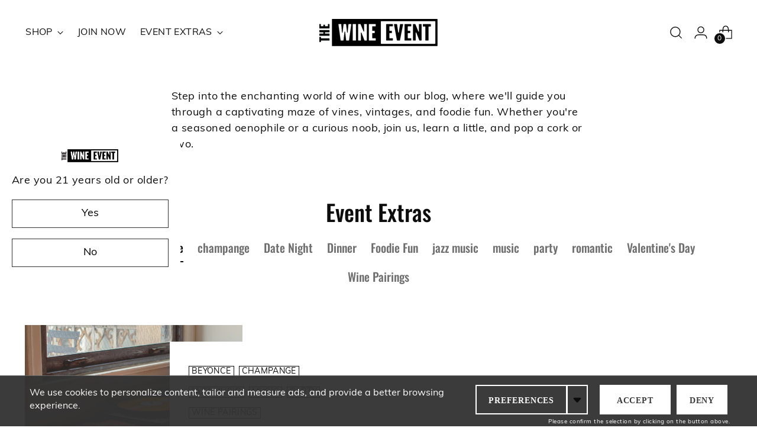

--- FILE ---
content_type: text/html; charset=utf-8
request_url: https://thewineevent.com/blogs/news/tagged/beyonce
body_size: 61155
content:
<!doctype html>

<!--
  ___                 ___           ___           ___
       /  /\                     /__/\         /  /\         /  /\
      /  /:/_                    \  \:\       /  /:/        /  /::\
     /  /:/ /\  ___     ___       \  \:\     /  /:/        /  /:/\:\
    /  /:/ /:/ /__/\   /  /\  ___  \  \:\   /  /:/  ___   /  /:/  \:\
   /__/:/ /:/  \  \:\ /  /:/ /__/\  \__\:\ /__/:/  /  /\ /__/:/ \__\:\
   \  \:\/:/    \  \:\  /:/  \  \:\ /  /:/ \  \:\ /  /:/ \  \:\ /  /:/
    \  \::/      \  \:\/:/    \  \:\  /:/   \  \:\  /:/   \  \:\  /:/
     \  \:\       \  \::/      \  \:\/:/     \  \:\/:/     \  \:\/:/
      \  \:\       \__\/        \  \::/       \  \::/       \  \::/
       \__\/                     \__\/         \__\/         \__\/

  --------------------------------------------------------------------
  #  Stiletto v1.3.1
  #  Documentation: https://fluorescent.co/help/TODO/
  #  Purchase: https://themes.shopify.com/themes/TODO/
  #  A product by Fluorescent: https://fluorescent.co/
  --------------------------------------------------------------------
-->

<html class="no-js" lang="en" style="--announcement-height: 1px;">
  <head>
<link rel='preconnect dns-prefetch' href='https://api.config-security.com/' crossorigin />
<link rel='preconnect dns-prefetch' href='https://conf.config-security.com/' crossorigin />
<link rel='preconnect dns-prefetch' href='https://whale.camera/' crossorigin />

<link rel='preconnect dns-prefetch' href='https://triplewhale-pixel.web.app/' crossorigin />
    <meta name="facebook-domain-verification" content="2kufmc4yinr1j5ty87fylv69old26f" />
    <meta charset="UTF-8">
    <meta http-equiv="X-UA-Compatible" content="IE=edge,chrome=1">
    <meta name="viewport" content="width=device-width,initial-scale=1">
    <link rel="canonical" href="https://thewineevent.com/blogs/news/tagged/beyonce">
    <link rel="preconnect" href="https://cdn.shopify.com" crossorigin>
    <meta name="p:domain_verify" content="10f5af7bc28c26f27715b1b19ca6fed8"/>
    
    <!--  Start Extole GS Tag  -->
<script type='text/javascript' src='https://tweglobal.extole.io/core.js' fetchpriority='high' async></script>
    <!--  End Extole GS Tag  --><link rel="shortcut icon" href="//thewineevent.com/cdn/shop/files/favicon-2.png?crop=center&height=32&v=1674866101&width=32" type="image/png"><title>Event Extras
&ndash; Tagged &quot;beyonce&quot;&ndash; The Wine Event</title><meta name="description" content="Everyday is a day for wine! From special occasions to Tuesday night with a slice of pizza, it&#39;s all worth celebrating with a wine event!">





  
    
      
      




<meta name="description" content="Everyday is a day for wine! From special occasions to Tuesday night with a slice of pizza, it&amp;#39;s all worth celebrating with a wine event!">
<meta property="og:url" content="https://thewineevent.com/blogs/news/tagged/beyonce">
<meta property="og:site_name" content="The Wine Event">
<meta property="og:type" content="website">
<meta property="og:title" content="Event Extras">
<meta property="og:description" content="Everyday is a day for wine! From special occasions to Tuesday night with a slice of pizza, it&amp;#39;s all worth celebrating with a wine event!">
<meta property="og:image" content="http://thewineevent.com/cdn/shop/articles/travis-yewell-F-B7kWlkxDQ-unsplash.jpg?v=1709825213">
<meta property="og:image:secure_url" content="https://thewineevent.com/cdn/shop/articles/travis-yewell-F-B7kWlkxDQ-unsplash.jpg?v=1709825213">



<meta name="twitter:title" content="Event Extras">
<meta name="twitter:description" content="Everyday is a day for wine! From special occasions to Tuesday night with a slice of pizza, it&amp;#39;s all worth celebrating with a wine event!">
<meta name="twitter:card" content="summary_large_image">
<meta name="twitter:image" content="https://thewineevent.com/cdn/shop/articles/travis-yewell-F-B7kWlkxDQ-unsplash.jpg?v=1709825213">
<meta name="twitter:image:width" content="480">
<meta name="twitter:image:height" content="480">


    <script>
  console.log('Stiletto v1.3.1 by Fluorescent');

  document.documentElement.className = document.documentElement.className.replace('no-js', '');
  if (window.matchMedia(`(prefers-reduced-motion: reduce)`) === true || window.matchMedia(`(prefers-reduced-motion: reduce)`).matches === true) {
    document.documentElement.classList.add('prefers-reduced-motion');
  }

  window.theme = {
    version: 'v1.3.1',
    moneyFormat: "${{amount}}",
    strings: {
      name: "The Wine Event",
      accessibility: {
        play_video: "Play",
        pause_video: "Pause",
        range_lower: "Lower",
        range_upper: "Upper"
      },
      product: {
        no_shipping_rates: "Shipping rate unavailable",
        country_placeholder: "Country\/Region",
        review: "Write a review"
      },
      products: {
        product: {
          unavailable: "Unavailable",
          unitPrice: "Unit price",
          unitPriceSeparator: "per",
          sku: "SKU"
        }
      },
      cart: {
        editCartNote: "Edit order notes",
        addCartNote: "Add order notes"
      },
      pagination: {
        viewing: "You’re viewing {{ of }} of {{ total }}",
        products: "products",
        results: "results"
      }
    },
    routes: {
      root: "/",
      cart: {
        base: "/cart",
        add: "/cart/add",
        change: "/cart/change",
        update: "/cart/update",
        clear: "/cart/clear",
        // Manual routes until Shopify adds support
        shipping: "/cart/shipping_rates",
      },
      // Manual routes until Shopify adds support
      products: "/products",
      productRecommendations: "/recommendations/products",
      predictive_search_url: '/search/suggest',
    },
    icons: {
      chevron: "\u003cspan class=\"icon icon-new icon-chevron \"\u003e\n  \u003csvg viewBox=\"0 0 24 24\" fill=\"none\" xmlns=\"http:\/\/www.w3.org\/2000\/svg\"\u003e\u003cpath d=\"M1.875 7.438 12 17.563 22.125 7.438\" stroke=\"currentColor\" stroke-width=\"2\"\/\u003e\u003c\/svg\u003e\n\u003c\/span\u003e\n\n",
      close: "\u003cspan class=\"icon icon-new icon-close \"\u003e\n  \u003csvg viewBox=\"0 0 24 24\" fill=\"none\" xmlns=\"http:\/\/www.w3.org\/2000\/svg\"\u003e\u003cpath d=\"M2.66 1.34 2 .68.68 2l.66.66 1.32-1.32zm18.68 21.32.66.66L23.32 22l-.66-.66-1.32 1.32zm1.32-20 .66-.66L22 .68l-.66.66 1.32 1.32zM1.34 21.34.68 22 2 23.32l.66-.66-1.32-1.32zm0-18.68 10 10 1.32-1.32-10-10-1.32 1.32zm11.32 10 10-10-1.32-1.32-10 10 1.32 1.32zm-1.32-1.32-10 10 1.32 1.32 10-10-1.32-1.32zm0 1.32 10 10 1.32-1.32-10-10-1.32 1.32z\" fill=\"currentColor\"\/\u003e\u003c\/svg\u003e\n\u003c\/span\u003e\n\n",
      zoom: "\u003cspan class=\"icon icon-new icon-zoom \"\u003e\n  \u003csvg viewBox=\"0 0 24 24\" fill=\"none\" xmlns=\"http:\/\/www.w3.org\/2000\/svg\"\u003e\u003cpath d=\"M10.3,19.71c5.21,0,9.44-4.23,9.44-9.44S15.51,.83,10.3,.83,.86,5.05,.86,10.27s4.23,9.44,9.44,9.44Z\" fill=\"none\" stroke=\"currentColor\" stroke-linecap=\"round\" stroke-miterlimit=\"10\" stroke-width=\"1.63\"\/\u003e\n          \u003cpath d=\"M5.05,10.27H15.54\" fill=\"none\" stroke=\"currentColor\" stroke-miterlimit=\"10\" stroke-width=\"1.63\"\/\u003e\n          \u003cpath class=\"cross-up\" d=\"M10.3,5.02V15.51\" fill=\"none\" stroke=\"currentColor\" stroke-miterlimit=\"10\" stroke-width=\"1.63\"\/\u003e\n          \u003cpath d=\"M16.92,16.9l6.49,6.49\" fill=\"none\" stroke=\"currentColor\" stroke-miterlimit=\"10\" stroke-width=\"1.63\"\/\u003e\u003c\/svg\u003e\n\u003c\/span\u003e\n\n"
    }
  }

  
</script>

    <style>
  @font-face {
  font-family: Oswald;
  font-weight: 500;
  font-style: normal;
  font-display: swap;
  src: url("//thewineevent.com/cdn/fonts/oswald/oswald_n5.8ad4910bfdb43e150746ef7aa67f3553e3abe8e2.woff2") format("woff2"),
       url("//thewineevent.com/cdn/fonts/oswald/oswald_n5.93ee52108163c48c91111cf33b0a57021467b66e.woff") format("woff");
}

  @font-face {
  font-family: Oswald;
  font-weight: 500;
  font-style: normal;
  font-display: swap;
  src: url("//thewineevent.com/cdn/fonts/oswald/oswald_n5.8ad4910bfdb43e150746ef7aa67f3553e3abe8e2.woff2") format("woff2"),
       url("//thewineevent.com/cdn/fonts/oswald/oswald_n5.93ee52108163c48c91111cf33b0a57021467b66e.woff") format("woff");
}

  @font-face {
  font-family: Oswald;
  font-weight: 200;
  font-style: normal;
  font-display: swap;
  src: url("//thewineevent.com/cdn/fonts/oswald/oswald_n2.14ca1553c4d858b47dc9f36522250cf755cb3776.woff2") format("woff2"),
       url("//thewineevent.com/cdn/fonts/oswald/oswald_n2.ff416699c1319d2cac083dbc80a6e345193c85fc.woff") format("woff");
}

  @font-face {
  font-family: Muli;
  font-weight: 400;
  font-style: normal;
  font-display: swap;
  src: url("//thewineevent.com/cdn/fonts/muli/muli_n4.e949947cfff05efcc994b2e2db40359a04fa9a92.woff2") format("woff2"),
       url("//thewineevent.com/cdn/fonts/muli/muli_n4.35355e4a0c27c9bc94d9af3f9bcb586d8229277a.woff") format("woff");
}

  @font-face {
  font-family: Muli;
  font-weight: 700;
  font-style: normal;
  font-display: swap;
  src: url("//thewineevent.com/cdn/fonts/muli/muli_n7.c8c44d0404947d89610714223e630c4cbe005587.woff2") format("woff2"),
       url("//thewineevent.com/cdn/fonts/muli/muli_n7.4cbcffea6175d46b4d67e9408244a5b38c2ac568.woff") format("woff");
}

  @font-face {
  font-family: Muli;
  font-weight: 400;
  font-style: italic;
  font-display: swap;
  src: url("//thewineevent.com/cdn/fonts/muli/muli_i4.c0a1ea800bab5884ab82e4eb25a6bd25121bd08c.woff2") format("woff2"),
       url("//thewineevent.com/cdn/fonts/muli/muli_i4.a6c39b1b31d876de7f99b3646461aa87120de6ed.woff") format("woff");
}

  @font-face {
  font-family: Muli;
  font-weight: 700;
  font-style: italic;
  font-display: swap;
  src: url("//thewineevent.com/cdn/fonts/muli/muli_i7.34eedbf231efa20bd065d55f6f71485730632c7b.woff2") format("woff2"),
       url("//thewineevent.com/cdn/fonts/muli/muli_i7.2b4df846821493e68344d0b0212997d071bf38b7.woff") format("woff");
}


  :root {
    --color-text: #0d0d0d;
    --color-text-8-percent: rgba(13, 13, 13, 0.08);  
    --color-text-alpha: rgba(13, 13, 13, 0.35);
    --color-text-meta: rgba(13, 13, 13, 0.6);
    --color-text-link: #73523e;
    --color-text-error: #D02F2E;
    --color-text-success: #478947;

    --color-background: #ffffff;
    --color-background-semi-transparent-80: rgba(255, 255, 255, 0.8);
    --color-background-semi-transparent-90: rgba(255, 255, 255, 0.9);

    --color-background-transparent: rgba(255, 255, 255, 0);
    --color-border: #c0bfbf;
    --color-border-meta: rgba(192, 191, 191, 0.6);
    --color-overlay: rgba(0, 0, 0, 0.7);

    --color-background-meta: #f5f5f5;
    --color-background-darker-meta: #e8e8e8;
    --color-background-placeholder: #e8e8e8;
    --color-background-placeholder-lighter: #f0f0f0;
    --color-foreground-placeholder: rgba(13, 13, 13, 0.4);

    --color-border-input: #c0bfbf;
    --color-border-input-alpha: rgba(192, 191, 191, 0.25);
    --color-text-input: #0d0d0d;
    --color-text-input-alpha: rgba(13, 13, 13, 0.04);

    --color-text-button: #ffffff;

    --color-background-button: #73523e;
    --color-background-button-alpha: rgba(115, 82, 62, 0.6);
    --color-background-outline-button-alpha: rgba(115, 82, 62, 0.1);
    --color-background-button-hover: #31231a;

    --color-icon: rgba(13, 13, 13, 0.4);
    --color-icon-darker: rgba(13, 13, 13, 0.6);

    --color-text-sale-badge: #454545;
    --color-background-sold-badge: #bfbfbf;
    --color-text-sold-badge: #454545;

    --color-text-header: #0d0d0d;
    --color-text-header-half-transparent: rgba(13, 13, 13, 0.5);

    --color-background-header: #ffffff;
    --color-background-header-transparent: rgba(255, 255, 255, 0);
    --color-icon-header: #0d0d0d;
    --color-shadow-header: rgba(0, 0, 0, 0.15);

    --color-background-footer: #f2f1f0;
    --color-text-footer: #0d0d0d;
    --color-text-footer-subdued: rgba(13, 13, 13, 0.7);

    --color-products-sale-price: #73523e;
    --color-products-rating-star: #a68160;

    --color-products-stock-good: #0d0d0d;
    --color-products-stock-medium: #a65656;
    --color-products-stock-bad: #565656;

    --font-logo: Oswald, sans-serif;
    --font-logo-weight: 500;
    --font-logo-style: normal;
    --logo-text-transform: uppercase;
    --logo-letter-spacing: 0.0em;

    --font-heading: Oswald, sans-serif;
    --font-heading-weight: 500;
    --font-heading-style: normal;
    --font-heading-text-transform: none;
    --font-heading-base-letter-spacing: 0.0em;
    --font-heading-base-size: 38px;

    --font-body: Muli, sans-serif;
    --font-body-weight: 400;
    --font-body-style: normal;
    --font-body-italic: italic;
    --font-body-bold-weight: 700;
    --font-body-base-letter-spacing: 0.025em;
    --font-body-base-size: 18px;

    /* Typography */
    --line-height-heading: 1.1;
    --line-height-subheading: 1.33;
    --line-height-body: 1.5;

    --logo-font-size: 
clamp(1.575rem, 1.2953038674033148rem + 1.1933701657458562vw, 2.25rem)
;

    --font-size-navigation-base: 16px;
    --font-navigation-base-letter-spacing: 0.025em;
    --font-navigation-base-text-transform: uppercase;

    --font-size-heading-display-1: 
clamp(2.85rem, 2.554765193370166rem + 1.259668508287293vw, 3.5625rem)
;
    --font-size-heading-display-2: 
clamp(2.5327rem, 2.2703346685082875rem + 1.1194254143646407vw, 3.165875rem)
;
    --font-size-heading-display-3: 
clamp(2.21654rem, 1.9869260497237569rem + 0.9796861878453038vw, 2.770675rem)
;
    --font-size-heading-1-base: 
clamp(1.9rem, 1.7031767955801105rem + 0.839779005524862vw, 2.375rem)
;
    --font-size-heading-2-base: 
clamp(1.6625rem, 1.4902796961325968rem + 0.7348066298342542vw, 2.078125rem)
;
    --font-size-heading-3-base: 
clamp(1.425rem, 1.277382596685083rem + 0.6298342541436464vw, 1.78125rem)
;
    --font-size-heading-4-base: 
clamp(1.1077rem, 0.9929520718232044rem + 0.4895911602209944vw, 1.384625rem)
;
    --font-size-heading-5-base: 
clamp(0.95rem, 0.8515883977900552rem + 0.4198895027624309vw, 1.1875rem)
;
    --font-size-heading-6-base: 
clamp(0.7904rem, 0.708521546961326rem + 0.34934806629834253vw, 0.988rem)
;
    --font-size-body-400: 
clamp(1.7055675rem, 1.6356714364640883rem + 0.2982232044198895vw, 1.87425rem)
;
    --font-size-body-350: 
clamp(1.59193125rem, 1.5266921270718232rem + 0.278353591160221vw, 1.749375rem)
;
    --font-size-body-300: 
clamp(1.478295rem, 1.417712817679558rem + 0.2584839779005525vw, 1.6245rem)
;
    --font-size-body-250: 
clamp(1.36465875rem, 1.3087335082872928rem + 0.238614364640884vw, 1.499625rem)
;
    --font-size-body-200: 
clamp(1.2510225rem, 1.1997541988950275rem + 0.21874475138121546vw, 1.37475rem)
;
    --font-size-body-150: 
clamp(1.13738625rem, 1.0907748895027625rem + 0.19887513812154697vw, 1.249875rem)
;
    --font-size-body-100: 
clamp(1.02375rem, 0.9817955801104973rem + 0.17900552486187843vw, 1.125rem)
;
    --font-size-body-75: 
clamp(0.90909rem, 0.8718344751381215rem + 0.15895690607734808vw, 0.999rem)
;
    --font-size-body-60: 
clamp(0.84172725rem, 0.8072323259668508rem + 0.14717834254143647vw, 0.924975rem)
;
    --font-size-body-50: 
clamp(0.79545375rem, 0.7628551657458563rem + 0.13908729281767956vw, 0.874125rem)
;
    --font-size-body-25: 
clamp(0.7391475rem, 0.708856408839779rem + 0.12924198895027625vw, 0.81225rem)
;
    --font-size-body-20: 
clamp(0.6818175rem, 0.6538758563535911rem + 0.11921767955801106vw, 0.74925rem)
;

    /* Buttons */
    
      --button-padding-multiplier: 1;
      --font-size-button: var(--font-size-body-50);
      --font-size-button-x-small: var(--font-size-body-25);
    

    --font-button-text-transform: uppercase;
    --button-letter-spacing: 0.05em;
    --line-height-button: 1.45;

    /* Product badges */
    
      --font-size-product-badge: var(--font-size-body-20);
    

    --font-product-badge-text-transform: uppercase;

    /* Product listing titles */
    
      --font-size-listing-title: var(--font-size-body-60);
    

    --font-product-listing-title-text-transform: uppercase;
    --font-product-listing-title-base-letter-spacing: 0.05em;

    /* Shopify pay specific */
    --payment-terms-background-color: #f5f5f5;
  }

  @supports not (font-size: clamp(10px, 3.3vw, 20px)) {
    :root {
      --logo-font-size: 
1.9125rem
;
      --font-size-heading-display-1: 
3.20625rem
;
      --font-size-heading-display-2: 
2.8492875rem
;
      --font-size-heading-display-3: 
2.4936075rem
;
      --font-size-heading-1-base: 
2.1375rem
;
      --font-size-heading-2-base: 
1.8703125rem
;
      --font-size-heading-3-base: 
1.603125rem
;
      --font-size-heading-4-base: 
1.2461625rem
;
      --font-size-heading-5-base: 
1.06875rem
;
      --font-size-heading-6-base: 
0.8892rem
;
      --font-size-body-400: 
1.78990875rem
;
      --font-size-body-350: 
1.670653125rem
;
      --font-size-body-300: 
1.5513975rem
;
      --font-size-body-250: 
1.432141875rem
;
      --font-size-body-200: 
1.31288625rem
;
      --font-size-body-150: 
1.193630625rem
;
      --font-size-body-100: 
1.074375rem
;
      --font-size-body-75: 
0.954045rem
;
      --font-size-body-60: 
0.883351125rem
;
      --font-size-body-50: 
0.834789375rem
;
      --font-size-body-25: 
0.77569875rem
;
      --font-size-body-20: 
0.71553375rem
;
    }
  }
.product-badge[data-handle="best-seller"]{
        color: #73523e;
      }
    
.product-badge[data-handle="new"]{
        color: #a68160;
      }
    
.product-badge[data-handle="50-off-12-bottles"],.product-badge[data-handle="doorbuster"]{
        color: #D50000;
      }
    
</style>

<script>
  flu = window.flu || {};
  flu.chunks = {
    photoswipe: "//thewineevent.com/cdn/shop/t/15/assets/photoswipe-chunk.js?v=94634968582287311471709847906",
    swiper: "//thewineevent.com/cdn/shop/t/15/assets/swiper-chunk.js?v=138875569360253309071709847906",
    nouislider: "//thewineevent.com/cdn/shop/t/15/assets/nouislider-chunk.js?v=39418601648896118051709847906",
  }
</script>





  <script type="module" src="//thewineevent.com/cdn/shop/t/15/assets/theme.min.js?v=80132271525335412231709847906"></script>







<meta name="viewport" content="width=device-width,initial-scale=1">
<script>
  var defineVH = function () { document.documentElement.style.setProperty("--vh", (window.innerHeight * 0.01) + "px"); };
  window.addEventListener('resize', defineVH);
  window.addEventListener('orientationchange', defineVH);
  defineVH();
</script>

<link href="//thewineevent.com/cdn/shop/t/15/assets/theme.css?v=71224641447330025271709847906" rel="stylesheet" type="text/css" media="all" />
<link href="//thewineevent.com/cdn/shop/t/15/assets/custom.css?v=55038404157056463381709847906" rel="stylesheet" type="text/css" media="all" />
<link href="//thewineevent.com/cdn/shop/t/15/assets/bloom_custom.scss.css?v=168786463607680819431709942385" rel="stylesheet" type="text/css" media="all" />
    



<script src="//thewineevent.com/cdn/shop/t/15/assets/bloom-storefront-dependencies.js?v=108351290287992699821709847906"></script>

<script>

window.Bloom = window.Bloom || {};
window.Bloom.storefront = window.Bloom.storefront || {};
window.Bloom.storefront.utilities = window.Bloom.storefront.utilities || {};
window.Bloom.storefront.utilities._ = window.Bloom.storefront.utilities._ || {};

// Adapted from https://matthiashager.com/converting-snake-case-to-camel-case-object-keys-with-javascript
Bloom.storefront.utilities._.isArray = function(a) {
  return Array.isArray(a);
};

Bloom.storefront.utilities._.isObject = function(o) {
  return o === Object(o) && !Bloom.storefront.utilities._.isArray(o) && typeof o !== 'function';
};

Bloom.storefront.utilities._.toCamel = function(s) {
  return s.replace(/([-_][a-z])/ig, function($1) {
    return $1.toUpperCase()
      .replace('-', '')
      .replace('_', '');
  });
};

Bloom.storefront.utilities._.keysToCamel = function(o) {
  if (Bloom.storefront.utilities._.isObject(o)) {
    const n = {};

    Object.keys(o)
      .forEach(function(k) {
        n[Bloom.storefront.utilities._.toCamel(k)] = Bloom.storefront.utilities._.keysToCamel(o[k]);
      });

    return n;
  } else if (Bloom.storefront.utilities._.isArray(o)) {
    return o.map(function(i) {
      return Bloom.storefront.utilities._.keysToCamel(i);
    });
  }

  return o;
};

window.Bloom.storefront.data = window.Bloom.storefront.data || {"clubs":null,"products":null,"settings":{"app_proxy_path":"\/apps\/wine-club","is_sales_channel":true,"is_bloom_v1":true,"gateway":"bloom_payments","gateway_is_live_mode":true,"bloom_payments_key":"pk_live_p8pFV215m3ereYJOYEI7KBad","gateway_client_key":"","always_use_bloom_checkout":null,"automatic_discount_codes":null,"discount_field_visible":false,"log_club_signup_errors_in_sentry":false,"strong_checkout_control":false,"use_v1_discounts":true,"require_intended_shipping_province":false,"bloom_cart_config":{}},"pick_up_locations":[],"gliding_eagle_country_codes":null};
window.Bloom.storefront.data.clubs = window.Bloom.storefront.data.clubs || [{"id":913,"name":"Wine Club","description":"","club_type":"traditional","levels":[{"id":113690,"name":"The 555 Club","club_id":913,"delivery_option":"ship_only","is_giftable":false,"gift_instructions":null},{"id":112873,"name":"Priority Pass","club_id":913,"delivery_option":"ship_only","is_giftable":false,"gift_instructions":"\u003cp\u003eYou are giving this membership as a gift. As the gift-giver, the membership is yours, and you will pay for each shipment.\u003c\/p\u003e"}]},{"id":1152,"name":"Allocation Club","description":null,"club_type":"allocation","levels":[]},{"id":1153,"name":"Subscription Club","description":null,"club_type":"subscription","levels":[{"id":113386,"name":"Product subscriptions","club_id":1153,"delivery_option":null,"is_giftable":false,"gift_instructions":null}]}];
window.Bloom.storefront.data.subscriptionVariants = window.Bloom.storefront.data.subscriptionVariants || [];

(function() {
  var subVariantIndex;})();

(function() {

    var clubIndex, levelIindex;clubIndex = Bloom.storefront.data.clubs.findIndex(function(c) { return c.id === 913 });
          if (clubIndex !== -1) {
            levelIindex = (Bloom.storefront.data.clubs[clubIndex]||{}).levels.findIndex(function(l) { return l.id === 113690 });
            if (levelIindex !== -1) {
              (Bloom.storefront.data.clubs[clubIndex]||{}).levels[levelIindex] = {"id":113690,"name":"The 555 Club","club_id":913,"delivery_option":"ship_only","is_giftable":false,"gift_instructions":null,"rank":1,"customer_tag":"CLUB-LEVEL-113690","collect_billing_information":true,"collect_shipping_information":true,"shipping":{"type":"flat_rate_shipping","flat_rate":null,"upsell":false,"handle":"bloom-wine_club"},"discounts":[],"frequencies":[{"id":2678,"amount":"every_4_months","display_amount":"Every 4 months","label":"Three times a year","value":4,"display_value":"four","unit":"month"}],"releases":[],"preference_groups":[{"id":103206,"membership_level_id":113690,"values":[]}]}
            }
          }clubIndex = Bloom.storefront.data.clubs.findIndex(function(c) { return c.id === 913 });
          if (clubIndex !== -1) {
            levelIindex = (Bloom.storefront.data.clubs[clubIndex]||{}).levels.findIndex(function(l) { return l.id === 112873 });
            if (levelIindex !== -1) {
              (Bloom.storefront.data.clubs[clubIndex]||{}).levels[levelIindex] = {"id":112873,"name":"Priority Pass","club_id":913,"delivery_option":"ship_only","is_giftable":false,"gift_instructions":"\u003cp\u003eYou are giving this membership as a gift. As the gift-giver, the membership is yours, and you will pay for each shipment.\u003c\/p\u003e","rank":2,"customer_tag":"CLUB-LEVEL-112873","collect_billing_information":false,"collect_shipping_information":false,"shipping":{"type":"use_store_shipping_rates","flat_rate":null,"upsell":false,"handle":"bloom-wine_club"},"discounts":[{"code":"CLUB-LEVEL-112873","tag":"CLUB-LEVEL-112873","value":0,"type":"percentage","minimum_quantity":0,"discount_name":""}],"frequencies":[{"id":1855,"amount":"not_applicable","display_amount":"Not applicable","label":"","value":0,"display_value":"zero","unit":"month"}],"releases":[],"preference_groups":[{"id":101159,"membership_level_id":112873,"values":[]}]}
            }
          }clubIndex = Bloom.storefront.data.clubs.findIndex(function(c) { return c.id === 1153 });
          if (clubIndex !== -1) {
            levelIindex = (Bloom.storefront.data.clubs[clubIndex]||{}).levels.findIndex(function(l) { return l.id === 113386 });
            if (levelIindex !== -1) {
              (Bloom.storefront.data.clubs[clubIndex]||{}).levels[levelIindex] = {"id":113386,"name":"Product subscriptions","club_id":1153,"delivery_option":null,"is_giftable":false,"gift_instructions":null,"rank":null,"customer_tag":"CLUB-LEVEL-113386","collect_billing_information":true,"collect_shipping_information":true,"shipping":{"type":"use_store_shipping_rates","flat_rate":null,"upsell":false,"handle":"bloom-subscription_club"},"discounts":[],"frequencies":[{"id":2371,"amount":"not_applicable","display_amount":"Not applicable","label":null,"value":0,"display_value":"zero","unit":"month"}],"releases":[],"preference_groups":[{"id":102420,"membership_level_id":113386,"values":[]}]}
            }
          }})();

window.Bloom.storefront.data.clubs = Bloom.storefront.utilities._.keysToCamel(window.Bloom.storefront.data.clubs);
window.Bloom.storefront.data.subscriptionVariants = Bloom.storefront.utilities._.keysToCamel(window.Bloom.storefront.data.subscriptionVariants);

window.Bloom.storefront.settings = window.Bloom.storefront.settings || {};
window.Bloom.storefront.state = window.Bloom.storefront.state || {};
window.Bloom.storefront.data.customer = window.Bloom.storefront.data.customer || {
  id: "",
  firstName: "",
  lastName: "",
  phone: "",
  email: "",
  hasAccount: null,
  addresses: [],
  tags: ""
}
window.Bloom.storefront.data.products = Object.values({"9178135888092":{"id":"9178135888092","variants":[{"id":"47333585944796","price":200.0,"title":"","complete_title":"2017 Sterling Iridium Cabernet Sauvignon Magnum","base_count":1,"display_bundle_items":true}]},"9178133233884":{"id":"9178133233884","variants":[{"id":"47333581160668","price":120.0,"title":"","complete_title":"2022 Stags' Leap Napa Valley Cabernet Sauvignon Magnum","base_count":1,"display_bundle_items":true}]},"9178077954268":{"id":"9178077954268","variants":[{"id":"47333488099548","price":192.5,"title":"","complete_title":"2018 Stags' Leap The Leap Cabernet Sauvignon Magnum","base_count":1,"display_bundle_items":true}]},"9177834979548":{"id":"9177834979548","variants":[{"id":"47333218975964","price":165.0,"title":"","complete_title":"2017 Etude Heirloom Pinot Noir Magnum","base_count":1,"display_bundle_items":true}]},"9144527880412":{"id":"9144527880412","variants":[{"id":"47193352962268","price":212.5,"title":"","complete_title":"2017 Hewitt Rutherford Cabernet Sauvignon Magnum","base_count":1,"display_bundle_items":true}]},"9142179168476":{"id":"9142179168476","variants":[{"id":"47189286256860","price":175.0,"title":"","complete_title":"2019 Beringer 8th Maker Cabernet Sauvignon","base_count":1,"display_bundle_items":true}]},"9097219768540":{"id":"9097219768540","variants":[{"id":"47024771793116","price":350.0,"title":"","complete_title":"Beringer Fall Bundle","base_count":1,"display_bundle_items":true}]},"9086991073500":{"id":"9086991073500","variants":[{"id":"46986966270172","price":52.0,"title":"","complete_title":"2021 Stag's Leap Napa Valley Cabernet Sauvignon","base_count":1,"display_bundle_items":true}]},"9086990024924":{"id":"9086990024924","variants":[{"id":"46986962829532","price":90.0,"title":"","complete_title":"2019 Etude Rutherford Cabernet Sauvignon","base_count":1,"display_bundle_items":true}]},"9086989205724":{"id":"9086989205724","variants":[{"id":"46986960208092","price":28.0,"title":"","complete_title":"2022 Etude Carneros Chardonnay","base_count":1,"display_bundle_items":true}]},"9086988746972":{"id":"9086988746972","variants":[{"id":"46986957095132","price":85.0,"title":"","complete_title":"2020 Etude Oakville Cabernet Sauvignon","base_count":1,"display_bundle_items":true}]},"9086987763932":{"id":"9086987763932","variants":[{"id":"46986951590108","price":60.0,"title":"","complete_title":"2019 Etude Napa Valley Cabernet Sauvignon","base_count":1,"display_bundle_items":true}]},"9086987272412":{"id":"9086987272412","variants":[{"id":"46986949558492","price":50.0,"title":"","complete_title":"2021 Etude Deer Camp Vineyard Pinot Noir","base_count":1,"display_bundle_items":true}]},"9086987043036":{"id":"9086987043036","variants":[{"id":"46986947854556","price":415.0,"title":"","complete_title":"2021 Private Reserve Cabernet Sauvignon Magnum","base_count":1,"display_bundle_items":true}]},"9086985240796":{"id":"9086985240796","variants":[{"id":"46986941432028","price":35.0,"title":"","complete_title":"2020 Beringer Vineyard Distinction Series Cabernet Sauvignon","base_count":1,"display_bundle_items":true}]},"9086985109724":{"id":"9086985109724","variants":[{"id":"46986941300956","price":35.0,"title":"","complete_title":"2021 Beringer Vineyard Distinction Series Cabernet Sauvignon","base_count":1,"display_bundle_items":true}]},"9086984683740":{"id":"9086984683740","variants":[{"id":"46986940317916","price":85.0,"title":"","complete_title":"2017 Beringer Vineyards Saint Helena Home Vineyard Cabernet Sauvignon","base_count":1,"display_bundle_items":true}]},"9078690644188":{"id":"9078690644188","variants":[{"id":"46956575621340","price":80.0,"title":"","complete_title":"2021 Hewitt Vineyard Estate Rutherford Cabernet Sauvignon","base_count":1,"display_bundle_items":true}]},"9017577767132":{"id":"9017577767132","variants":[{"id":"46773764948188","price":63.0,"title":"","complete_title":"2019 Sterling Petersen Ranch Cabernet Sauvignon","base_count":1,"display_bundle_items":true}]},"9017577144540":{"id":"9017577144540","variants":[{"id":"46773762228444","price":32.5,"title":"","complete_title":"2020 Beringer Q Napa Valley Red Blend","base_count":1,"display_bundle_items":true}]},"9017576456412":{"id":"9017576456412","variants":[{"id":"46773760229596","price":33.75,"title":"","complete_title":"2019 Sterling Reserve Calistoga Cabernet Sauvignon","base_count":1,"display_bundle_items":true}]},"9017576227036":{"id":"9017576227036","variants":[{"id":"46773759246556","price":40.0,"title":"","complete_title":"2019 Beringer Distinction Series Cabernet Sauvignon","base_count":1,"display_bundle_items":true}]},"9016638275804":{"id":"9016638275804","variants":[{"id":"46769784488156","price":60.0,"title":"","complete_title":"2019 Beringer Pauli Vineyard Howell Mountain","base_count":1,"display_bundle_items":true}]},"9016629690588":{"id":"9016629690588","variants":[{"id":"46769762435292","price":60.0,"title":"","complete_title":"2019 Beringer Saint Helena Home Vineyard Cabernet Sauvignon","base_count":1,"display_bundle_items":true}]},"9016625266908":{"id":"9016625266908","variants":[{"id":"46769748869340","price":150.0,"title":"","complete_title":"2019 Beringer Vineyards Steinhauer Ranch Cabernet Sauvignon","base_count":1,"display_bundle_items":true}]},"9014982705372":{"id":"9014982705372","variants":[{"id":"46763564400860","price":62.0,"title":"","complete_title":"2018 Etude Rutherford Cabernet Sauvignon","base_count":1,"display_bundle_items":true}]},"9014980477148":{"id":"9014980477148","variants":[{"id":"46763555127516","price":63.0,"title":"","complete_title":"2018 Sterling Vineyards Yates Family Vineyard Cabernet Sauvignon","base_count":1,"display_bundle_items":true}]},"9014978511068":{"id":"9014978511068","variants":[{"id":"46763545821404","price":62.0,"title":"","complete_title":"2017 Etude Rutherford Cabernet Sauvignon","base_count":1,"display_bundle_items":true}]},"8979531759836":{"id":"8979531759836","variants":[{"id":"46627036332252","price":25.0,"title":"","complete_title":"2021 Etude Carneros Rosé of Pinot Noir","base_count":1,"display_bundle_items":true}]},"8977601822940":{"id":"8977601822940","variants":[{"id":"46622390878428","price":24.5,"title":"","complete_title":"2021 Etude Carneros Pinot Gris","base_count":1,"display_bundle_items":true}]},"8974092632284":{"id":"8974092632284","abv":14.0,"variants":[{"id":"46614097133788","price":105.0,"title":"","complete_title":"2016 Beringer Private Reserve Cabernet Sauvignon","base_count":1,"display_bundle_items":true}]},"8956782248156":{"id":"8956782248156","abv":15.2,"variants":[{"id":"46553516179676","price":175.0,"title":"","complete_title":"2018 Beringer Private Reserve Cabernet Sauvignon","base_count":1,"display_bundle_items":true}]},"8945118150876":{"id":"8945118150876","variants":[{"id":"46502538019036","price":21.0,"title":"","complete_title":"2018 Beringer Napa Valley Merlot","base_count":1,"display_bundle_items":true}]},"8941079462108":{"id":"8941079462108","variants":[{"id":"46487355850972","price":300.0,"title":"","complete_title":"Hewitt Summer Bundle","base_count":1,"display_bundle_items":true}]},"8939473436892":{"id":"8939473436892","variants":[{"id":"46481425301724","price":50.0,"title":"","complete_title":"Hewitt Market Tote","base_count":1,"display_bundle_items":true}]},"8933386191068":{"id":"8933386191068","variants":[{"id":"46461204857052","price":15.0,"title":"","complete_title":"Icepack","base_count":1,"display_bundle_items":true}]},"8931646931164":{"id":"8931646931164","abv":14.0,"variants":[{"id":"46454775939292","price":37.5,"title":"","complete_title":"2020 Beaulieu Vineyard Reserve Carneros Pinot Noir","base_container":"bottle","base_count":1,"quantity_unit":"bottle","display_bundle_items":true}]},"8931644506332":{"id":"8931644506332","abv":14.0,"variants":[{"id":"46454769156316","price":35.0,"title":"","complete_title":"2019 Sterling Reserve Malbec","base_container":"bottle","base_count":1,"quantity_unit":"bottle","display_bundle_items":true}]},"8931642933468":{"id":"8931642933468","abv":15.2,"variants":[{"id":"46454765519068","price":70.0,"title":"","complete_title":"2017 Beringer Private Reserve Cabernet Sauvignon","base_count":1,"display_bundle_items":true}]},"8928917356764":{"id":"8928917356764","variants":[{"id":"46442056515804","price":25.0,"title":"","complete_title":"Return Fee","base_count":1,"display_bundle_items":true}]},"8928000770268":{"id":"8928000770268","variants":[{"id":"46439663861980","price":30.0,"title":"","complete_title":"2020 Beaulieu Vineyard Reserve Malbec","base_count":1,"display_bundle_items":true}]},"8927999197404":{"id":"8927999197404","abv":14.1,"variants":[{"id":"46439656194268","price":48.0,"title":"","complete_title":"2020 Stags' Leap Cabernet Sauvignon The Leap","base_container":"bottle","base_count":1,"display_bundle_items":true}]},"8927983861980":{"id":"8927983861980","abv":14.0,"variants":[{"id":"46439587774684","price":56.0,"title":"","complete_title":"2019 Sterling Clairmore Cabernet Sauvignon","base_container":"bottle","base_count":1,"display_bundle_items":true}]},"8927983796444":{"id":"8927983796444","variants":[{"id":"46439587578076","price":60.0,"title":"","complete_title":"2018 Beringer Stagecoach Vineyard Cabernet Sauvignon","base_count":1,"display_bundle_items":true}]},"8927968329948":{"id":"8927968329948","variants":[{"id":"46439514538204","price":175.0,"title":"","complete_title":"2021 Beringer Private Reserve Cabernet Sauvignon","base_count":1,"display_bundle_items":true}]},"8879318794460":{"id":"8879318794460","abv":14.0,"variants":[{"id":"46205715022044","price":207.5,"title":"","complete_title":"2018 Beringer Private Reserve Cabernet Sauvignon Magnum","base_container":"bottle","base_count":1,"display_bundle_items":true}]},"8879315878108":{"id":"8879315878108","abv":14.0,"variants":[{"id":"46205703520476","price":36.0,"title":"","complete_title":"2017 Napa Valley Cabernet Sauvignon","base_container":"bottle","base_count":1,"quantity_unit":"bottle","display_bundle_items":true}]},"8874407166172":{"id":"8874407166172","abv":14.9,"variants":[{"id":"46192743842012","price":90.0,"title":"","complete_title":"2012 Sterling Platinum Cabernet Sauvignon Magnum 1.5L","base_container":"","base_count":1,"quantity_unit":"bottle","display_bundle_items":true}]},"8874394124508":{"id":"8874394124508","abv":14.3,"variants":[{"id":"46192664641756","price":125.0,"title":"","complete_title":"2017 Stags' Leap The Leap Cabernet Sauvignon Magnum 1.5L","base_count":1,"display_bundle_items":true}]},"8874373054684":{"id":"8874373054684","abv":14.0,"variants":[{"id":"46192603300060","price":102.5,"title":"","complete_title":"2019 Etude Napa Valley Cabernet Sauvignon 1.5 L Magnum","base_count":1,"display_bundle_items":true}]},"8832605651164":{"id":"8832605651164","variants":[{"id":"45857615937756","price":240.0,"title":"","complete_title":"Limited Edition Collection","base_count":1,"display_bundle_items":true}]},"8832017694940":{"id":"8832017694940","variants":[{"id":"45847146791132","price":250.0,"title":"","complete_title":"Etude 6 Bottle Exploration Collection","base_count":1,"display_bundle_items":true}]},"8820129759452":{"id":"8820129759452","variants":[{"id":"45790131618012","price":400.0,"title":"","complete_title":"Holiday Super Host Six Bottle Collection","base_count":1,"display_bundle_items":true}]},"8820125434076":{"id":"8820125434076","variants":[{"id":"45790114316508","price":420.0,"title":"","complete_title":"Clone 4 - 3 1.5L Magnum Collection","base_count":1,"display_bundle_items":true}]},"8820125040860":{"id":"8820125040860","variants":[{"id":"45790113562844","price":50.0,"title":"","complete_title":"Beringer Member Blanket Wrap","base_count":1,"display_bundle_items":true}]},"8820123599068":{"id":"8820123599068","abv":14.7,"variants":[{"id":"45790111924444","price":64.0,"title":"","complete_title":"2020 Beaulieu Vineyard Georges de Latour Private Reserve Cabernet Sauvignon","base_count":1,"display_bundle_items":true}]},"8820121862364":{"id":"8820121862364","abv":15.0,"variants":[{"id":"45790106386652","price":300.0,"title":"","complete_title":"2021 Hewitt Reserve Cabernet Sauvignon Double Plus","base_count":1,"display_bundle_items":true}]},"8820118618332":{"id":"8820118618332","variants":[{"id":"45790097998044","price":0.0,"title":"","complete_title":"December 2024 Newsletter","base_count":1,"display_bundle_items":true}]},"8820052820188":{"id":"8820052820188","variants":[{"id":"45789880451292","price":275.0,"title":"","complete_title":"Big Cabernet Reserve 1.5L Magnum Collection","base_count":1,"display_bundle_items":true}]},"8820042563804":{"id":"8820042563804","variants":[{"id":"45789854957788","price":420.0,"title":"","complete_title":"Clone 6 - 3 1.5L Bottle Vertical Collection","base_count":1,"display_bundle_items":true}]},"8819974308060":{"id":"8819974308060","variants":[{"id":"45789592617180","price":199.0,"title":"","complete_title":"2012 Exceptional Harvest Collection","base_count":1,"display_bundle_items":true}]},"8819414499548":{"id":"8819414499548","variants":[{"id":"45786800292060","price":140.0,"title":"","complete_title":"Etude Pinot Experience - 2x 1.5L Magnum's Collection","base_count":1,"display_bundle_items":true}]},"8819132039388":{"id":"8819132039388","variants":[{"id":"45785663111388","price":155.0,"title":"","complete_title":"Beringer Single Vineyard Limited Edition Collection","base_count":1,"display_bundle_items":true}]},"8818665357532":{"id":"8818665357532","variants":[{"id":"45783056908508","price":485.0,"title":"","complete_title":"2010 Beaulieu Vineyard Clone 6 Reserve Cabernet Sauvignon 1.5L Magnum","base_count":1,"display_bundle_items":true}]},"8818665062620":{"id":"8818665062620","variants":[{"id":"45783056515292","price":170.0,"title":"","complete_title":"2016 Beringer Bancroft Ranch Cabernet Sauvignon","base_count":1,"display_bundle_items":true}]},"8818664800476":{"id":"8818664800476","variants":[{"id":"45783056023772","price":75.0,"title":"","complete_title":"2013 Beringer Chabot Cabernet Sauvignon","base_count":1,"display_bundle_items":true}]},"8818664243420":{"id":"8818664243420","variants":[{"id":"45783054188764","price":32.5,"title":"","complete_title":"2018 Beringer Q Napa Valley Red Blend","base_count":1,"display_bundle_items":true}]},"8815503605980":{"id":"8815503605980","variants":[{"id":"45772656050396","price":415.0,"title":"","complete_title":"2016 Beringer Private Reserve Cabernet Sauvignon 1.5L Magnum","base_count":1,"display_bundle_items":true}]},"8815503540444":{"id":"8815503540444","variants":[{"id":"45772655984860","price":475.0,"title":"","complete_title":"2015 Hewitt Vineyard Cabernet Sauvignon 1.5L Magnum","base_count":1,"display_bundle_items":true}]},"8815503507676":{"id":"8815503507676","abv":14.0,"variants":[{"id":"45772655952092","price":156.0,"title":"","complete_title":"2019 Beaulieu Vineyards Tapestry Reserve Magnum","base_container":"bottle","base_count":1,"display_bundle_items":true}]},"8815503474908":{"id":"8815503474908","variants":[{"id":"45772655919324","price":25.0,"title":"","complete_title":"2022 Death Row Records Sparkling Wine","base_count":1,"display_bundle_items":true}]},"8815502065884":{"id":"8815502065884","variants":[{"id":"45772651954396","price":195.0,"title":"","complete_title":"2014 Beaulieu Vineyards Maestro Reserve Cabernet Sauvignon 1.5L Magnum","base_count":1,"display_bundle_items":true}]},"8815502033116":{"id":"8815502033116","variants":[{"id":"45772651921628","price":450.0,"title":"","complete_title":"2014 Beaulieu Vineyards Clone 6 Cabernet Sauvignon 1.5L Magnum","base_count":1,"display_bundle_items":true}]},"8815501967580":{"id":"8815501967580","variants":[{"id":"45772651856092","price":450.0,"title":"","complete_title":"2014 Beaulieu Vineyards Clone 4 Cabernet Sauvignon 1.5L Magnum","base_count":1,"display_bundle_items":true}]},"8815501934812":{"id":"8815501934812","variants":[{"id":"45772651692252","price":300.0,"title":"","complete_title":"2015 Beaulieu Vineyards Clone 6 Cabernet Sauvignon 1.5L Magnum","base_count":1,"display_bundle_items":true}]},"8815501902044":{"id":"8815501902044","variants":[{"id":"45772651659484","price":275.0,"title":"","complete_title":"2016 Etude Heirloom Pinot Noir 1.5L Magnum","base_count":1,"display_bundle_items":true}]},"8815501869276":{"id":"8815501869276","variants":[{"id":"45772651593948","price":500.0,"title":"","complete_title":"2013 Beaulieu Vineyards Clone 4 Cabernet Sauvignon 1.5L Magnum","base_count":1,"display_bundle_items":true}]},"8815501770972":{"id":"8815501770972","variants":[{"id":"45772651331804","price":500.0,"title":"","complete_title":"2013 Beaulieu Vineyards Clone 6 Cabernet Sauvignon 1.5L Magnum","base_count":1,"display_bundle_items":true}]},"8815501672668":{"id":"8815501672668","variants":[{"id":"45772651233500","price":65.0,"title":"","complete_title":"2015 Sterling Vineyards Winemaker Select Red Blend Napa Valley","base_count":1,"display_bundle_items":true}]},"8815501639900":{"id":"8815501639900","variants":[{"id":"45772651200732","price":135.0,"title":"","complete_title":"2015 Etude Carneros Pinot Noir 1.5L Magnum","base_count":1,"display_bundle_items":true}]},"8750483112156":{"id":"8750483112156","variants":[{"id":"45629427220700","price":0.0,"title":"","complete_title":"BV Bread Board","base_count":1,"display_bundle_items":true}]},"8748778848476":{"id":"8748778848476","variants":[{"id":"45623887364316","price":38.0,"title":"","complete_title":"2021 Stags Leap Oakville Cabernet Sauvignon","base_count":1,"display_bundle_items":true}]},"8748778815708":{"id":"8748778815708","variants":[{"id":"45623887331548","price":80.0,"title":"","complete_title":"2019 Hewitt Cabernet Sauvignon","base_count":1,"display_bundle_items":true}]},"8748778782940":{"id":"8748778782940","variants":[{"id":"45623887298780","price":80.0,"title":"","complete_title":"2020 Hewitt Cabernet Sauvignon","base_count":1,"display_bundle_items":true}]},"8748778750172":{"id":"8748778750172","variants":[{"id":"45623887266012","price":105.0,"title":"","complete_title":"2020 Beringer Private Reserve Cabernet Sauvignon","base_count":1,"display_bundle_items":true}]},"8748778717404":{"id":"8748778717404","variants":[{"id":"45623887167708","price":80.0,"title":"","complete_title":"2018 Hewitt Cabernet Sauvignon","base_count":1,"display_bundle_items":true}]},"8748746277084":{"id":"8748746277084","abv":14.0,"variants":[{"id":"45623786275036","price":100.0,"title":"","complete_title":"2008 Hewitt Vineyard Cabernet Sauvignon","base_count":1,"display_bundle_items":true}]},"8748746244316":{"id":"8748746244316","variants":[{"id":"45623786209500","price":525.0,"title":"","complete_title":"2013 Hewitt Vineyard Double Plus Cabernet Sauvignon","base_count":1,"display_bundle_items":true}]},"8748746178780":{"id":"8748746178780","abv":14.0,"variants":[{"id":"45623786143964","price":45.0,"title":"","complete_title":"2013 Sterling Vineyard Napa Valley Cabernet Franc","base_count":1,"display_bundle_items":true}]},"8748746113244":{"id":"8748746113244","abv":14.0,"variants":[{"id":"45623786045660","price":15.0,"title":"","complete_title":"2014 Acacia Pinot Noir","base_count":1,"display_bundle_items":true}]},"8748746080476":{"id":"8748746080476","abv":14.0,"variants":[{"id":"45623786012892","price":99.0,"title":"","complete_title":"2012 Beringer Single Vineyard Chabot Cabernet Sauvignon","base_count":1,"display_bundle_items":true}]},"8748746047708":{"id":"8748746047708","variants":[{"id":"45623785947356","price":15.0,"title":"","complete_title":"2015 Acacia Napa Valley Auction","base_count":1,"display_bundle_items":true}]},"8748746014940":{"id":"8748746014940","abv":14.0,"variants":[{"id":"45623785881820","price":55.0,"title":"","complete_title":"2011 Sterling Vineyard Anniversary Red Blend","base_count":1,"display_bundle_items":true}]},"8748744900828":{"id":"8748744900828","abv":14.5,"variants":[{"id":"45623781523676","price":80.0,"title":"","complete_title":"2010 Sterling Vineyard Diamond Mountain Cabernet Sauvignon","base_count":1,"display_bundle_items":true}]},"8748744835292":{"id":"8748744835292","abv":15.0,"variants":[{"id":"45623781458140","price":200.0,"title":"","complete_title":"2013 Hewitt Vineyard Cabernet Sauvignon","base_count":1,"display_bundle_items":true}]},"8748744802524":{"id":"8748744802524","abv":14.5,"variants":[{"id":"45623781425372","price":15.0,"title":"","complete_title":"2014 Acacia Sangia Chardonnay","base_count":1,"display_bundle_items":true}]},"8748744769756":{"id":"8748744769756","variants":[{"id":"45623781392604","price":40.0,"title":"","complete_title":"2015 Beringer Knights Valley Reserve Cabernet Sauvignon","base_count":1,"display_bundle_items":true}]},"8748744736988":{"id":"8748744736988","variants":[{"id":"45623781359836","price":70.0,"title":"","complete_title":"2012 Beringer Knights Valley Reserve Cabernet Sauvignon","base_count":1,"display_bundle_items":true}]},"8748744671452":{"id":"8748744671452","abv":14.0,"variants":[{"id":"45623781261532","price":35.0,"title":"","complete_title":"2016 Stags' Leap Napa Valley Chardonnay","base_count":1,"display_bundle_items":true}]},"8748744605916":{"id":"8748744605916","abv":14.1,"variants":[{"id":"45623781064924","price":130.0,"title":"","complete_title":"2012 Stags' Leap The Leap Cabernet Sauvignon","base_count":1,"display_bundle_items":true}]},"8748744540380":{"id":"8748744540380","abv":14.3,"variants":[{"id":"45623780966620","price":150.0,"title":"","complete_title":"2015 Etude Heirloom Pinot Noir Magnum","base_count":1,"display_bundle_items":true}]},"8748744474844":{"id":"8748744474844","abv":15.1,"variants":[{"id":"45623780901084","price":260.0,"title":"","complete_title":"2013 Beringer Bancroft Ranch Cabernet Sauvignon Magnum","base_count":1,"display_bundle_items":true}]},"8748744409308":{"id":"8748744409308","abv":15.2,"variants":[{"id":"45623780802780","price":99.0,"title":"","complete_title":"2015 Beringer Private Reserve Cabernet Sauvignon","base_count":1,"display_bundle_items":true}]},"8628907016412":{"id":"8628907016412","variants":[{"id":"45299273105628","price":29.0,"title":"","complete_title":"STV NAV NV Cab 19","base_count":1,"display_bundle_items":true}]},"8574004003036":{"id":"8574004003036","variants":[{"id":"45184613318876","price":0.0,"title":"","complete_title":"The 555 Club Opener Set","base_count":1,"display_bundle_items":true}]},"8573878993116":{"id":"8573878993116","abv":14.6,"variants":[{"id":"45184410419420","price":55.0,"title":"","complete_title":"2015 Beringer Vogt Vineyard Howell Mountain Cabernet","base_container":"bottle","base_count":1,"display_bundle_items":true}]},"8563309412572":{"id":"8563309412572","abv":14.0,"variants":[{"id":"45160945942748","price":40.0,"title":"","complete_title":"2017 Beringer Bancroft Ranch Napa Valley Merlot","base_count":1,"display_bundle_items":true}]},"8536154374364":{"id":"8536154374364","variants":[{"id":"45102116110556","price":359.0,"title":"","complete_title":"Dad Drank - Father's Day Cab 6 Pack","base_count":1,"bundle_items":[{"variant_id":"gid://shopify/ProductVariant/44481600717020","product_id":"gid://shopify/Product/8289449640156","price":"550.00","quantity":1},{"variant_id":"gid://shopify/ProductVariant/44508233138396","product_id":"gid://shopify/Product/8299131338972","price":"25.00","quantity":1},{"variant_id":"gid://shopify/ProductVariant/44246208446684","product_id":"gid://shopify/Product/8215053861084","price":"54.00","quantity":1},{"variant_id":"gid://shopify/ProductVariant/44722742329564","product_id":"gid://shopify/Product/8369306075356","price":"77.50","quantity":1},{"variant_id":"gid://shopify/ProductVariant/44722785616092","product_id":"gid://shopify/Product/8369312334044","price":"60.00","quantity":1},{"variant_id":"gid://shopify/ProductVariant/44722751963356","product_id":"gid://shopify/Product/8369307418844","price":"77.50","quantity":1}],"display_bundle_items":true}]},"8535244701916":{"id":"8535244701916","abv":14.0,"variants":[{"id":"45098417750236","price":35.0,"title":"","complete_title":"2016 Sterling Vineyards Reserve Calistoga Cabernet Franc","base_count":1,"display_bundle_items":true}]},"8535236542684":{"id":"8535236542684","abv":14.0,"variants":[{"id":"45098376986844","price":29.0,"title":"","complete_title":"2015 Sterling Vineyards Reserve Calistoga Cabernet Franc","base_count":1,"display_bundle_items":true}]},"8535217144028":{"id":"8535217144028","abv":14.0,"variants":[{"id":"45098281861340","price":60.0,"title":"","complete_title":"2017 Beringer Borrow Pit Vineyard Oakville Cabernet Sauvignon","base_container":"bottle","base_count":1,"quantity_unit":"bottle","display_bundle_items":true}]},"8535063593180":{"id":"8535063593180","abv":14.0,"variants":[{"id":"45097305931996","price":50.0,"title":"","complete_title":"2017 Sterling Vineyards Diamond Mountain District Napa Valley Cabernet Sauvignon","base_count":1,"display_bundle_items":true}]},"8494104150236":{"id":"8494104150236","abv":14.0,"variants":[{"id":"45006337474780","price":74.0,"title":"","complete_title":"2015 Reserve Clone 6 Rutherford Cabernet Sauvignon","base_count":1,"display_bundle_items":true}]},"8414143021276":{"id":"8414143021276","variants":[{"id":"44843379622108","price":90.0,"title":"","complete_title":"Etude Carneros Trio","base_container":"bottle","base_count":1,"bundle_items":[{"variant_id":"gid://shopify/ProductVariant/44722684887260","product_id":"gid://shopify/Product/8369292148956","price":"35.00","quantity":1},{"variant_id":"gid://shopify/ProductVariant/44722694848732","product_id":"gid://shopify/Product/8369293983964","price":"35.00","quantity":1},{"variant_id":"gid://shopify/ProductVariant/44722705694940","product_id":"gid://shopify/Product/8369295720668","price":"35.00","quantity":1}],"display_bundle_items":true}]},"8377637208284":{"id":"8377637208284","abv":14.0,"variants":[{"id":"44742673498332","price":90.0,"title":"","complete_title":"2002 Beaulieu Vineyard Reserve Clone 6 Rutherford Cabernet Sauvignon","base_count":1,"display_bundle_items":true}]},"8377635897564":{"id":"8377635897564","abv":14.0,"variants":[{"id":"44742665863388","price":49.0,"title":"","complete_title":"2000 Sterling Diamond Mountain Napa Valley Cabernet","base_container":"bottle","base_count":1,"display_bundle_items":true}]},"8377621545180":{"id":"8377621545180","abv":14.6,"variants":[{"id":"44742607765724","price":40.0,"title":"","complete_title":"2015 Beringer Bancroft Ranch Merlot","base_container":"bottle","base_count":1,"display_bundle_items":true}]},"8377616433372":{"id":"8377616433372","abv":14.0,"variants":[{"id":"44742578929884","price":62.0,"title":"","complete_title":"2016 Etude Coombsville Cabernet Sauvignon","base_count":1,"display_bundle_items":true}]},"8369316724956":{"id":"8369316724956","abv":14.0,"variants":[{"id":"44722810978524","price":65.0,"title":"","complete_title":"2017 Beringer Chabot Napa Valley Cabernet Sauvignon","base_container":"bottle","base_count":1,"display_bundle_items":true}]},"8369314267356":{"id":"8369314267356","abv":14.0,"variants":[{"id":"44722795348188","price":52.5,"title":"","complete_title":"2018 Beringer Marston Ranch Single Vineyard Cabernet Sauvignon","base_container":"bottle","base_count":1,"display_bundle_items":true}]},"8369312334044":{"id":"8369312334044","abv":14.0,"variants":[{"id":"44722785616092","price":60.0,"title":"","complete_title":"2017 Beringer Marston Ranch Single Vineyard Cabernet Sauvignon","base_count":1,"display_bundle_items":true}]},"8369311449308":{"id":"8369311449308","abv":14.6,"variants":[{"id":"44722778898652","price":60.0,"title":"","complete_title":"2016 Beringer Marston Ranch Single Vineyard Cabernet Sauvignon","base_container":"bottle","base_count":1,"display_bundle_items":true}]},"8369307418844":{"id":"8369307418844","abv":14.0,"variants":[{"id":"44722751963356","price":77.0,"title":"","complete_title":"2019 Etude Coombsville Cabernet Sauvignon","base_container":"bottle","base_count":1,"display_bundle_items":true}]},"8369306075356":{"id":"8369306075356","abv":14.0,"variants":[{"id":"44722742329564","price":62.0,"title":"","complete_title":"2017 Etude Coombsville Cabernet Sauvignon","base_container":"bottle","base_count":1,"display_bundle_items":true}]},"8369295720668":{"id":"8369295720668","abv":14.4,"variants":[{"id":"44722705694940","price":35.0,"title":"","complete_title":"2021 Etude Carneros Pinot Noir","base_container":"bottle","base_count":1,"display_bundle_items":true}]},"8369293983964":{"id":"8369293983964","abv":14.0,"variants":[{"id":"44722694848732","price":35.0,"title":"","complete_title":"2020 Etude Carneros Pinot Noir","base_container":"bottle","base_count":1,"display_bundle_items":true}]},"8369292148956":{"id":"8369292148956","abv":14.0,"variants":[{"id":"44722684887260","price":35.0,"title":"","complete_title":"2019 Etude Carneros Pinot Noir","base_container":"bottle","base_count":1,"display_bundle_items":true}]},"8346400129244":{"id":"8346400129244","variants":[{"id":"44663186555100","price":350.0,"title":"","complete_title":"Test Bundle","base_count":1,"bundle_items":[{"variant_id":"gid://shopify/ProductVariant/44086215246044","product_id":"gid://shopify/Product/8148372488412","price":"29.00","quantity":2},{"variant_id":"gid://shopify/ProductVariant/43303260946652","product_id":"gid://shopify/Product/7804730966236","price":"12.00","quantity":2}],"display_bundle_items":true}]},"8338510577884":{"id":"8338510577884","abv":14.0,"variants":[{"id":"44640144326876","price":65.0,"title":"","complete_title":"2017 Etude Oakville Napa Valley Cabernet Sauvignon","base_container":"bottle","base_count":1,"display_bundle_items":true}]},"8338510184668":{"id":"8338510184668","abv":14.0,"variants":[{"id":"44640142754012","price":50.0,"title":"","complete_title":"2015 Beaulieu Vineyard Reserve Clone 4 Rutherford Cabernet Sauvignon","base_count":1,"display_bundle_items":true}]},"8338509824220":{"id":"8338509824220","abv":14.0,"variants":[{"id":"44640137707740","price":45.0,"title":"","complete_title":"2019 Stags Leap Oakville Napa Valley Cabernet","base_container":"bottle","base_count":1,"display_bundle_items":true}]},"8299156472028":{"id":"8299156472028","abv":14.0,"variants":[{"id":"44508275966172","price":60.0,"title":"","complete_title":"2017 Hewitt Vineyard Estate Rutherford Cabernet Sauvignon","base_count":1,"display_bundle_items":true}]},"8299137073372":{"id":"8299137073372","abv":14.5,"variants":[{"id":"44508241985756","price":15.0,"title":"","complete_title":"2020 Lyric by Etude Pinot Noir","base_count":1,"display_bundle_items":true}]},"8299131338972":{"id":"8299131338972","abv":15.0,"variants":[{"id":"44508233138396","price":25.0,"title":"","complete_title":"2019 St. Clement Johanna Cabernet Sauvignon","base_count":1,"display_bundle_items":true}]},"8299103518940":{"id":"8299103518940","abv":15.1,"variants":[{"id":"44508200009948","price":136.5,"title":"","complete_title":"2016 Beringer Vineyards Quantum Red 1.5L Magnum","base_count":1,"display_bundle_items":true}]},"8299096047836":{"id":"8299096047836","abv":14.0,"variants":[{"id":"44508191326428","price":30.0,"title":"","complete_title":"2017 Etude Hallberg Vineyard Sonoma Coast Pinot Noir","base_count":1,"display_bundle_items":true}]},"8289449640156":{"id":"8289449640156","abv":14.0,"variants":[{"id":"44481600717020","price":99.0,"title":"","complete_title":"2017 Hewitt Double Plus Rutherford Cabernet Sauvignon","base_count":1,"display_bundle_items":true}]},"8278016393436":{"id":"8278016393436","abv":14.7,"variants":[{"id":"44445536780508","price":85.0,"title":"","complete_title":"2019 Stags' Leap Limited Edition Reserve Napa Valley Cabernet Sauvignon","base_container":"bottle","base_count":1,"display_bundle_items":true}]},"8276747256028":{"id":"8276747256028","abv":14.0,"variants":[{"id":"44442776010972","price":150.0,"title":"","complete_title":"Spring Wine Duo","base_count":1,"bundle_items":[{"variant_id":"gid://shopify/ProductVariant/44445536780508","product_id":"gid://shopify/Product/8278016393436","price":"120.00","quantity":1},{"variant_id":"gid://shopify/ProductVariant/44481600717020","product_id":"gid://shopify/Product/8289449640156","price":"550","quantity":1}],"display_bundle_items":true}]},"8247221846236":{"id":"8247221846236","abv":14.6,"variants":[{"id":"44332774031580","price":100.0,"title":"","complete_title":"2013 Beringer Private Reserve Napa Valley Cabernet Sauvignon","base_count":1,"display_bundle_items":true}]},"8247220863196":{"id":"8247220863196","abv":14.9,"variants":[{"id":"44332767314140","price":190.0,"title":"","complete_title":"2014 Beringer Private Reserve Cabernet Sauvingnon","base_count":1,"display_bundle_items":true}]},"8247220207836":{"id":"8247220207836","abv":15.0,"variants":[{"id":"44332763021532","price":120.0,"title":"","complete_title":"2016 Beringer Rhine House Reserve Napa Valley Cabernet Sauvignon","base_count":1,"display_bundle_items":true}]},"8239992406236":{"id":"8239992406236","variants":[{"id":"44313898451164","price":200.0,"title":"","complete_title":"Beringer Bundle","base_count":1,"bundle_items":[{"variant_id":"gid://shopify/ProductVariant/44332774031580","product_id":"gid://shopify/Product/8247221846236","price":"190.00","quantity":1},{"variant_id":"gid://shopify/ProductVariant/44332767314140","product_id":"gid://shopify/Product/8247220863196","price":"190.00","quantity":1},{"variant_id":"gid://shopify/ProductVariant/44332763021532","product_id":"gid://shopify/Product/8247220207836","price":"120.00","quantity":1}],"display_bundle_items":true}]},"8234994761948":{"id":"8234994761948","abv":14.0,"variants":[{"id":"44300464259292","price":143.75,"title":"","complete_title":"2008 Hewitt Cabernet Sauvignon Magnum 1.5L","base_container":"bottle","base_count":1,"display_bundle_items":true}]},"8234991026396":{"id":"8234991026396","abv":15.0,"variants":[{"id":"44300453118172","price":160.0,"title":"","complete_title":"2013 Hewitt Cabernet Sauvignon Magnum 1.5L","base_container":"bottle","base_count":1,"display_bundle_items":true}]},"8234982179036":{"id":"8234982179036","abv":15.0,"variants":[{"id":"44300440273116","price":75.0,"title":"","complete_title":"2012 Hewitt Cabernet Sauvignon","base_container":"bottle","base_count":1,"display_bundle_items":true}]},"8234966024412":{"id":"8234966024412","abv":15.0,"variants":[{"id":"44300411830492","price":67.5,"title":"","complete_title":"2015 Hewitt Cabernet Sauvignon","base_container":"bottle","base_count":1,"display_bundle_items":true}]},"8234960355548":{"id":"8234960355548","abv":14.0,"variants":[{"id":"44300399313116","price":250.0,"title":"","complete_title":"2013 Hewitt Reserve Cabernet Sauvignon Double Plus","base_container":"bottle","base_count":1,"display_bundle_items":true}]},"8234948952284":{"id":"8234948952284","abv":15.0,"variants":[{"id":"44300328534236","price":99.0,"title":"","complete_title":"2014 Hewitt Reserve Cabernet Sauvignon Double Plus","base_container":"bottle","base_count":1,"display_bundle_items":true}]},"8215057793244":{"id":"8215057793244","abv":14.0,"variants":[{"id":"44246214672604","price":47.0,"title":"","complete_title":"2015 Etude Coombsville Napa Valley Cabernet Sauvignon","base_count":1,"display_bundle_items":true}]},"8215053861084":{"id":"8215053861084","abv":14.0,"variants":[{"id":"44246208446684","price":63.0,"title":"","complete_title":"2017 Sterling Clairmore Cabernet Sauvignon","base_container":"bottle","base_count":1,"display_bundle_items":true}]},"8186452377820":{"id":"8186452377820","abv":14.1,"variants":[{"id":"44175876489436","price":60.0,"title":"","complete_title":"2013 Stags' Leap Cabernet Sauvignon The Leap","base_container":"bottle","base_count":1,"display_bundle_items":true}]},"8186452279516":{"id":"8186452279516","abv":14.1,"variants":[{"id":"44175876227292","price":120.0,"title":"","complete_title":"2013 Stags' Leap Cabernet Sauvignon Audentia","base_count":1,"display_bundle_items":true}]},"8186452246748":{"id":"8186452246748","abv":14.0,"variants":[{"id":"44175876194524","price":60.0,"title":"","complete_title":"2014 Beringer Cabernet Sauvignon Bancroft Ranch","base_container":"bottle","base_count":1,"display_bundle_items":true}]},"8186452213980":{"id":"8186452213980","abv":15.0,"variants":[{"id":"44175876161756","price":185.0,"title":"","complete_title":"2014 Beringer Cabernet Sauvignon Bancroft Ranch Magnum","base_container":"bottle","base_count":1,"display_bundle_items":true}]},"8186452181212":{"id":"8186452181212","abv":14.0,"variants":[{"id":"44175876128988","price":60.0,"title":"","complete_title":"2012 Beringer Cabernet Sauvignon Home Vineyard Napa Valley","base_container":"bottle","base_count":1,"display_bundle_items":true}]},"8186452148444":{"id":"8186452148444","abv":15.0,"variants":[{"id":"44175876096220","price":100.0,"title":"","complete_title":"2015 Beringer Cabernet Sauvignon Steinhauer Ranch Magnum-1.5L","base_container":"bottle","base_count":1,"display_bundle_items":true}]},"8186452115676":{"id":"8186452115676","abv":14.3,"variants":[{"id":"44175876063452","price":41.4,"title":"","complete_title":"2017 Beringer Knights Valley Cabernet Sauvignon Magnum -1.5L","base_container":"bottle","base_count":1,"display_bundle_items":true}]},"8186452082908":{"id":"8186452082908","abv":15.0,"variants":[{"id":"44175875997916","price":112.5,"title":"","complete_title":"2014 Beringer Cabernet Sauvignon Stein Ranch Magnum-1.5L","base_container":"bottle","base_count":1,"display_bundle_items":true}]},"8186452017372":{"id":"8186452017372","abv":14.5,"variants":[{"id":"44175875965148","price":90.0,"title":"","complete_title":"2013 Etude Cabernet Sauvignon Napa Valley Magnum- 1.5L","base_container":"bottle","base_count":1,"display_bundle_items":true}]},"8186451984604":{"id":"8186451984604","abv":14.0,"variants":[{"id":"44175875932380","price":36.75,"title":"","complete_title":"2016 Etude Pinot Noir Temblor","base_container":"bottle","base_count":1,"display_bundle_items":true}]},"8186451951836":{"id":"8186451951836","abv":14.0,"variants":[{"id":"44175875899612","price":82.5,"title":"","complete_title":"2018 Etude Pinot Noir Heirloom Carneros Magnum-1.5L","base_container":"bottle","base_count":1,"display_bundle_items":true}]},"8186451919068":{"id":"8186451919068","abv":14.0,"variants":[{"id":"44175875866844","price":38.0,"title":"","complete_title":"2017 Etude Pinot Noir Heirloom Carneros","base_container":"bottle","base_count":1,"display_bundle_items":true}]},"8170238771420":{"id":"8170238771420","variants":[{"id":"44145169203420","price":0.0,"title":"","complete_title":"Holiday Flight","base_count":1,"display_bundle_items":true}]},"8164987633884":{"id":"8164987633884","abv":14.0,"variants":[{"id":"44132954341596","price":120.0,"title":"","complete_title":"1991 Beaulieu Vineyard Georges de Latour Private Reserve","base_container":"bottle","base_count":1,"display_bundle_items":true}]},"8164982882524":{"id":"8164982882524","abv":14.2,"variants":[{"id":"44132938940636","price":200.0,"title":"","complete_title":"2003 Beaulieu Vineyard Georges de Latour Private Reserve Magnum 1.5L","base_container":"bottle","base_count":1,"display_bundle_items":true}]},"8164977148124":{"id":"8164977148124","abv":13.5,"variants":[{"id":"44132930158812","price":200.0,"title":"","complete_title":"2000 Beaulieu Vineyard Georges de Latour Private Reserve Magnum 1.5L","base_container":"bottle","base_count":1,"display_bundle_items":true}]},"8164966301916":{"id":"8164966301916","abv":13.3,"variants":[{"id":"44132873797852","price":200.0,"title":"","complete_title":"1991 Beaulieu Vineyard Georges de Latour Private Reserve Magnum 1.5L","base_container":"bottle","base_count":1,"display_bundle_items":true}]},"8164963123420":{"id":"8164963123420","abv":13.1,"variants":[{"id":"44132868030684","price":200.0,"title":"","complete_title":"1981 Beaulieu Vineyard Georges de Latour Private Reserve Magnum 1.5L","base_container":"bottle","base_count":1,"display_bundle_items":true}]},"8164519837916":{"id":"8164519837916","abv":15.3,"variants":[{"id":"44131665871068","price":127.5,"title":"","complete_title":"2016 Hewitt Rutherford Cabernet Sauvignon Magnum 1.5L","base_container":"bottle","base_count":1,"display_bundle_items":true}]},"8161102430428":{"id":"8161102430428","variants":[{"id":"44125086187740","price":160.0,"title":"","complete_title":"HalloWine Mystery 3 Pack","base_count":1,"bundle_items":[{"variant_id":"gid://shopify/ProductVariant/44092662939868","product_id":"gid://shopify/Product/8150471409884","price":"190.00","quantity":1},{"variant_id":"gid://shopify/ProductVariant/44092645900508","product_id":"gid://shopify/Product/8150467510492","price":"155.00","quantity":1},{"variant_id":"gid://shopify/ProductVariant/44092671131868","product_id":"gid://shopify/Product/8150475440348","price":"190.00","quantity":1}],"display_bundle_items":true}]},"8161013989596":{"id":"8161013989596","abv":14.0,"variants":[{"id":"44124750479580","price":20.0,"title":"","complete_title":"2017 Stags' Leap Napa Valley Merlot","base_container":"bottle","base_count":1,"display_bundle_items":true}]},"8161006747868":{"id":"8161006747868","abv":14.0,"variants":[{"id":"44124731310300","price":45.0,"title":"","complete_title":"2016 Beringer Bancroft Ranch Howell Mountain Merlot","base_container":"bottle","base_count":1,"display_bundle_items":true}]},"8156740255964":{"id":"8156740255964","abv":15.0,"variants":[{"id":"44113819730140","price":99.0,"title":"","complete_title":"Beringer Private Reserve Cabernet Sauvignon Magnum 1.5L","base_container":"bottle","base_count":1,"display_bundle_items":true}]},"8156693397724":{"id":"8156693397724","abv":14.5,"variants":[{"id":"44113755111644","price":49.0,"title":"","complete_title":"2015 Sterling Diamond Mountain Napa Valley Cabernet","base_container":"bottle","base_count":1,"display_bundle_items":true}]},"8150475440348":{"id":"8150475440348","abv":15.3,"variants":[{"id":"44092671131868","price":90.0,"title":"","complete_title":"2017 Beaulieu Vineyard Reserve Clone 6 Rutherford Cabernet Sauvignon","base_container":"bottle","base_count":1,"display_bundle_items":true}]},"8150471409884":{"id":"8150471409884","abv":14.9,"variants":[{"id":"44092662939868","price":190.0,"title":"","complete_title":"Mystery Wine #2","base_container":"bottle","base_count":1,"display_bundle_items":true}]},"8150467510492":{"id":"8150467510492","abv":14.0,"variants":[{"id":"44092645900508","price":70.0,"title":"","complete_title":"2016  Etude Oakville Cabernet Sauvignon","base_container":"bottle","base_count":1,"display_bundle_items":true}]},"8148386873564":{"id":"8148386873564","abv":14.8,"variants":[{"id":"44086251978972","price":49.0,"title":"","complete_title":"2015 Sterling Vineyards Diamond Mountain District Napa Valley Cabernet Sauvignon","base_container":"bottle","base_count":1,"display_bundle_items":true}]},"8148385464540":{"id":"8148385464540","abv":14.0,"variants":[{"id":"44086247817436","price":29.0,"title":"","complete_title":"2016 Sterling Reserve Calistoga Cabernet Sauvignon","base_container":"bottle","base_count":1,"display_bundle_items":true}]},"8148380975324":{"id":"8148380975324","abv":14.8,"variants":[{"id":"44086235693276","price":165.0,"title":"","complete_title":"2016 Sleeping Lady Vineyard Cabernet Sauvignon","base_container":"bottle","base_count":1,"display_bundle_items":true}]},"8148372488412":{"id":"8148372488412","abv":14.0,"variants":[{"id":"44086215246044","price":29.0,"title":"","complete_title":"2016 Etude Deer Camp Carneros Pinot Noir","base_container":"bottle","base_count":1,"display_bundle_items":true}]},"8145548607708":{"id":"8145548607708","abv":10.2,"variants":[{"id":"44079558459612","price":20.0,"title":"","complete_title":"2017 Etude L’Esprit Late Harvest Cuvee Carneros White Wine","base_container":"bottle","base_count":1,"quantity_unit":"bottle","display_bundle_items":true}]},"8145538842844":{"id":"8145538842844","abv":14.1,"variants":[{"id":"44079536603356","price":35.0,"title":"","complete_title":"2020 Stags' Leap Napa Valley Malbec","base_container":"bottle","base_count":1,"display_bundle_items":true}]},"8090548863196":{"id":"8090548863196","abv":14.0,"variants":[{"id":"44052594720988","price":65.0,"title":"","complete_title":"2014 Stags' Leap Audentia Estate Grown Napa Valley Cabernet Sauvignon","base_count":1,"display_bundle_items":true}]},"8090545553628":{"id":"8090545553628","abv":14.0,"variants":[{"id":"44052588101852","price":65.0,"title":"","complete_title":"2012 Stags' Leap Audentia Estate Grown Napa Valley Cabernet Sauvignon","base_count":1,"display_bundle_items":true}]},"8090542407900":{"id":"8090542407900","abv":14.1,"variants":[{"id":"44052575158492","price":65.0,"title":"","complete_title":"2013 Stags' Leap Audentia Estate Grown Napa Valley Cabernet Sauvignon","base_count":1,"display_bundle_items":true}]},"8082597282012":{"id":"8082597282012","variants":[{"id":"44031087476956","price":25.0,"title":"","complete_title":"Reshipment Fee","base_count":1,"display_bundle_items":true}]},"8082223628508":{"id":"8082223628508","abv":14.0,"variants":[{"id":"44029964484828","price":55.0,"title":"","complete_title":"2016 Etude Rutherford Napa Valley Cabernet Sauvignon","base_count":1,"display_bundle_items":true}]},"8082220122332":{"id":"8082220122332","abv":14.0,"variants":[{"id":"44029951803612","price":38.0,"title":"","complete_title":"2017 Etude Napa Valley Cabernet Sauvignon","base_count":1,"display_bundle_items":true}]},"8082215502044":{"id":"8082215502044","abv":14.0,"variants":[{"id":"44029932011740","price":38.0,"title":"","complete_title":"2016 Etude Napa Valley Cabernet Sauvignon","base_count":1,"display_bundle_items":true}]},"8073076998364":{"id":"8073076998364","abv":14.0,"variants":[{"id":"44004884185308","price":46.0,"title":"","complete_title":"2005 Reserve Clone 6 Rutherford Cabernet Sauvignon","base_count":1,"display_bundle_items":true}]},"8073074147548":{"id":"8073074147548","abv":14.0,"variants":[{"id":"44004880023772","price":46.0,"title":"","complete_title":"2003 Reserve Clone 6 Rutherford Cabernet Sauvignon","base_count":1,"display_bundle_items":true}]},"8072763343068":{"id":"8072763343068","abv":14.0,"variants":[{"id":"44003965698268","price":46.0,"title":"","complete_title":"2002 Reserve Clone 6 Rutherford Cabernet Sauvignon","base_count":1,"display_bundle_items":true}]},"8072763179228":{"id":"8072763179228","abv":14.0,"variants":[{"id":"44003965337820","price":46.0,"title":"","complete_title":"2000 Reserve Clone 6 Rutherford Cabernet Sauvignon","base_count":1,"display_bundle_items":true}]},"8072762851548":{"id":"8072762851548","abv":14.0,"variants":[{"id":"44003964551388","price":46.0,"title":"","complete_title":"1999 Reserve Clone 6 Rutherford Cabernet Sauvignon","base_count":1,"display_bundle_items":true}]},"8071243628764":{"id":"8071243628764","abv":14.0,"variants":[{"id":"44000011452636","price":29.0,"title":"","complete_title":"1995 Tapestry Napa Valley Reserve Red Wine","base_count":1,"display_bundle_items":true}]},"8064872579292":{"id":"8064872579292","abv":14.0,"variants":[{"id":"43984909861084","price":29.0,"title":"","complete_title":"2013 Beringer Reserve Knights Valley Cabernet Sauvignon","base_count":1,"display_bundle_items":true}]},"8064870318300":{"id":"8064870318300","abv":14.0,"variants":[{"id":"43984894951644","price":49.0,"title":"","complete_title":"2010 Etude Saint Helena Napa Valley Cabernet Sauvignon","base_count":1,"display_bundle_items":true}]},"8064869564636":{"id":"8064869564636","abv":14.0,"variants":[{"id":"43984892920028","price":46.0,"title":"","complete_title":"2006 Reserve Clone 6 Rutherford Cabernet Sauvignon","base_container":"","base_count":1,"quantity_unit":"bottle","display_bundle_items":true}]},"8064862290140":{"id":"8064862290140","abv":14.54,"variants":[{"id":"43984856547548","price":200.0,"title":"","complete_title":"2012 Reserve Clone 4 Rutherford Cabernet Sauvignon Magnum 1.5L","base_count":1,"display_bundle_items":true}]},"8064351731932":{"id":"8064351731932","abv":14.0,"variants":[{"id":"43983226241244","price":24.0,"title":"","complete_title":"2015 Tapestry Napa Valley Reserve Red Wine","base_container":"","base_count":1,"quantity_unit":"bottle","display_bundle_items":true}]},"8064319357148":{"id":"8064319357148","abv":14.0,"variants":[{"id":"43983159951580","price":24.0,"title":"","complete_title":"2018 Stags' Leap Petite Sirah","base_count":1,"display_bundle_items":true}]},"8062023827676":{"id":"8062023827676","abv":14.5,"variants":[{"id":"43978234265820","price":110.0,"title":"","complete_title":"2013 Sterling Platinum Cabernet Sauvignon Magnum 1.5L","base_container":"","base_count":1,"quantity_unit":"bottle","display_bundle_items":true}]},"8062016094428":{"id":"8062016094428","abv":14.3,"variants":[{"id":"43978197827804","price":75.0,"title":"","complete_title":"2017 Stags' Leap Napa Valley Cabernet Sauvignon Magnum 1.5L","base_count":1,"display_bundle_items":true}]},"8061998498012":{"id":"8061998498012","abv":14.0,"variants":[{"id":"43978148053212","price":32.5,"title":"","complete_title":"2017 Stags' Leap Napa Valley Cabernet Sauvignon","base_container":"","base_count":1,"quantity_unit":"bottle","display_bundle_items":true}]},"8056527290588":{"id":"8056527290588","abv":14.5,"variants":[{"id":"43964493988060","price":150.0,"title":"","complete_title":"2011 Beaulieu Vineyard Georges de Latour Private Reserve Cabernet Sauvignon Magnum","base_container":"bottle","base_count":1,"quantity_unit":"bottle","display_bundle_items":true}]},"8056526635228":{"id":"8056526635228","abv":14.0,"variants":[{"id":"43964492808412","price":80.0,"title":"","complete_title":"2010 Reserve Clone 6 Rutherford Cabernet Sauvignon","base_container":"bottle","base_count":1,"quantity_unit":"bottle","display_bundle_items":true}]},"8056525816028":{"id":"8056525816028","abv":14.0,"variants":[{"id":"43964490186972","price":34.5,"title":"","complete_title":"2000 Tapestry Napa Valley Reserve Red Wine","base_container":"bottle","base_count":1,"quantity_unit":"bottle","display_bundle_items":true}]},"8056524374236":{"id":"8056524374236","abv":14.0,"variants":[{"id":"43964486713564","price":80.0,"title":"","complete_title":"2001 Reserve Clone 4 Rutherford Cabernet Sauvignon","base_container":"","base_count":1,"quantity_unit":"bottle","display_bundle_items":true}]},"8056522834140":{"id":"8056522834140","abv":14.0,"variants":[{"id":"43964478062812","price":80.0,"title":"","complete_title":"2011 Reserve Clone 4 Rutherford Cabernet Sauvignon","base_container":"bottle","base_count":1,"quantity_unit":"bottle","display_bundle_items":true}]},"8055752818908":{"id":"8055752818908","abv":14.0,"variants":[{"id":"43962890387676","price":135.0,"title":"","complete_title":"2017 Stags' Leap Audentia Estate Grown Napa Valley Cabernet Sauvignon","base_container":"bottle","base_count":1,"quantity_unit":"bottle","display_bundle_items":true}]},"8055735419100":{"id":"8055735419100","variants":[{"id":"43962815938780","price":0.0,"title":"","complete_title":"Stags' Leap Cooler Tote","base_count":1,"display_bundle_items":true}]},"8043718574300":{"id":"8043718574300","abv":15.1,"variants":[{"id":"43933721034972","price":62.5,"title":"","complete_title":"2019 Beaumont Napa Valley Cabernet Sauvignon","base_count":1,"display_bundle_items":true}]},"8043663589596":{"id":"8043663589596","abv":14.0,"variants":[{"id":"43933641375964","price":37.5,"title":"","complete_title":"2018 Reserve Carneros Pinot Noir","base_container":"bottle","base_count":1,"quantity_unit":"bottle","display_bundle_items":true}]},"8043277779164":{"id":"8043277779164","abv":14.0,"variants":[{"id":"43932991127772","price":37.5,"title":"","complete_title":"2018 Reserve Napa Valley Merlot","base_count":1,"display_bundle_items":true}]},"8041964634332":{"id":"8041964634332","abv":14.7,"variants":[{"id":"43928212799708","price":200.0,"title":"","complete_title":"2017 Beaulieu Vineyard Georges de Latour Private Reserve Cabernet Sauvignon","base_container":"bottle","base_count":1,"quantity_unit":"bottle","display_bundle_items":true}]},"8041963618524":{"id":"8041963618524","abv":14.0,"variants":[{"id":"43928198775004","price":87.5,"title":"","complete_title":"2017 Sterling Vineyards Iridium Reserve Napa Valley Cabernet Sauvignon","base_container":"bottle","base_count":1,"quantity_unit":"bottle","display_bundle_items":true}]},"8041961521372":{"id":"8041961521372","abv":14.0,"variants":[{"id":"43928170627292","price":38.0,"title":"","complete_title":"2018 Etude Heirloom Grace Benoist Ranch Carneros Pinot Noir","base_container":"bottle","base_count":1,"quantity_unit":"bottle","display_bundle_items":true}]},"8041961128156":{"id":"8041961128156","abv":14.0,"variants":[{"id":"43928168562908","price":47.5,"title":"","complete_title":"2017 Beaulieu Vineyard Ranch No. 2 Maestro Reserve Rutherford Cabernet Sauvignon","base_container":"bottle","base_count":1,"quantity_unit":"bottle","display_bundle_items":true}]},"8041958342876":{"id":"8041958342876","abv":14.0,"variants":[{"id":"43928161059036","price":42.5,"title":"","complete_title":"2015 Sterling Vineyards Platinum Napa Valley Cabernet Sauvignon","base_container":"bottle","base_count":1,"quantity_unit":"bottle","display_bundle_items":true}]},"8041957294300":{"id":"8041957294300","abv":14.0,"variants":[{"id":"43928158240988","price":30.0,"title":"","complete_title":"2015 Stags' Leap Napa Valley Cabernet Sauvignon","base_container":"bottle","base_count":1,"quantity_unit":"bottle","display_bundle_items":true}]},"8041955754204":{"id":"8041955754204","abv":15.5,"variants":[{"id":"43928154603740","price":125.0,"title":"","complete_title":"2017 Beringer Private Reserve Napa Valley Cabernet Sauvignon Magnum","base_container":"bottle","base_count":1,"quantity_unit":"bottle","display_bundle_items":true}]},"8040529789148":{"id":"8040529789148","abv":15.0,"variants":[{"id":"43923316179164","price":150.0,"title":"","complete_title":"2016 Hewitt Vineyard Double Plus Rutherford Cabernet Sauvignon","base_container":"bottle","base_count":1,"quantity_unit":"bottle","display_bundle_items":true}]},"8039069253852":{"id":"8039069253852","abv":14.0,"variants":[{"id":"43919227257052","price":38.0,"title":"","complete_title":"2019 Heirloom Pinot Noir","base_container":"bottle","base_count":1,"quantity_unit":"bottle","display_bundle_items":true}]},"8036075339996":{"id":"8036075339996","abv":14.0,"variants":[{"id":"43911662043356","price":37.5,"title":"","complete_title":"2017 Reserve Calistoga Cabernet Sauvignon","base_container":"bottle","base_count":1,"quantity_unit":"bottle","display_bundle_items":true}]},"8035922116828":{"id":"8035922116828","abv":14.0,"variants":[{"id":"43911289110748","price":30.0,"title":"","complete_title":"Carneros Pinot Gris","base_container":"bottle","base_count":1,"quantity_unit":"bottle","display_bundle_items":true}]},"8026083459292":{"id":"8026083459292","abv":14.0,"variants":[{"id":"43886760886492","price":80.0,"title":"","complete_title":"2014 Reserve Clone 4 Rutherford Cabernet Sauvignon","base_count":1,"display_bundle_items":true}]},"8026072875228":{"id":"8026072875228","abv":14.0,"variants":[{"id":"43886669234396","price":62.0,"title":"","complete_title":"2018 Coombsville Napa Valley Cabernet Sauvignon","base_container":"bottle","base_count":1,"quantity_unit":"bottle","display_bundle_items":true}]},"8026057113820":{"id":"8026057113820","abv":14.0,"variants":[{"id":"43886581154012","price":34.0,"title":"","complete_title":"2018 Reserve Malbec","base_container":"bottle","base_count":1,"quantity_unit":"bottle","display_bundle_items":true}]},"8025656656092":{"id":"8025656656092","abv":14.0,"variants":[{"id":"43885035585756","price":150.0,"title":"","complete_title":"2017 Steinhauer Napa Valley Cabernet Sauvignon","base_container":"bottle","base_count":1,"quantity_unit":"bottle","display_bundle_items":true}]},"8025111101660":{"id":"8025111101660","abv":14.0,"variants":[{"id":"43883622760668","price":60.0,"title":"","complete_title":"2018 Cabernet Sauvignon","base_container":"bottle","base_count":1,"quantity_unit":"bottle","display_bundle_items":true}]},"8022959915228":{"id":"8022959915228","variants":[{"id":"43879026753756","price":30.0,"title":"","complete_title":"2018 Napa Valley Cabernet Sauvignon 375ml","base_count":1,"display_bundle_items":true}]},"8021975072988":{"id":"8021975072988","abv":15.0,"variants":[{"id":"43877095604444","price":60.0,"title":"","complete_title":"2013 Hewitt Cabernet Sauvignon","base_container":"bottle","base_count":1,"quantity_unit":"bottle","display_bundle_items":true}]},"8020623196380":{"id":"8020623196380","abv":14.0,"variants":[{"id":"43873559871708","price":17.5,"title":"","complete_title":"2020 Sterling Vineyards Malvasia Bianca","base_container":"bottle","base_count":1,"quantity_unit":"bottle","display_bundle_items":true}]},"8020609237212":{"id":"8020609237212","abv":15.0,"variants":[{"id":"43873540440284","price":60.0,"title":"","complete_title":"2011 Hewitt Cabernet Sauvignon","base_container":"bottle","base_count":1,"quantity_unit":"bottle","display_bundle_items":true}]},"8019807109340":{"id":"8019807109340","abv":14.0,"variants":[{"id":"43871516426460","price":24.0,"title":"","complete_title":"2012 Alleanza Toscana","base_container":"bottle","base_count":1,"quantity_unit":"bottle","display_bundle_items":true}]},"8013043269852":{"id":"8013043269852","abv":14.0,"variants":[{"id":"43853433471196","price":90.0,"title":"","complete_title":"2018 Bancroft Ranch Napa Valley Merlot","base_container":"bottle","base_count":1,"quantity_unit":"bottle","display_bundle_items":true}]},"8013033537756":{"id":"8013033537756","abv":14.0,"variants":[{"id":"43853392380124","price":56.0,"title":"","complete_title":"2018 Diamond Mountain District Napa Valley Cabernet Sauvignon","base_container":"bottle","base_count":1,"quantity_unit":"bottle","display_bundle_items":true}]},"8010984194268":{"id":"8010984194268","abv":14.0,"variants":[{"id":"43848404762844","price":26.0,"title":"","complete_title":"2017 Beaulieu Vineyard Maestro Napa Valley Cabernet Sauvignon / Syrah Blend","base_container":"bottle","base_count":1,"quantity_unit":"bottle","display_bundle_items":true}]},"7932817244380":{"id":"7932817244380","abv":14.0,"variants":[{"id":"43658259202268","price":11.0,"title":"","complete_title":"2017 Chianti Classico DOCG","base_container":"bottle","base_count":1,"quantity_unit":"bottle","display_bundle_items":true}]},"7810201256156":{"id":"7810201256156","abv":14.0,"variants":[{"id":"43322712522972","price":18.0,"title":"","complete_title":"2014 Maestro Napa Valley Port","base_container":"bottle","base_count":1,"display_bundle_items":true}]},"7810200109276":{"id":"7810200109276","abv":14.5,"variants":[{"id":"43322710065372","price":26.0,"title":"","complete_title":"2018 Reserve Napa Valley Chardonnay","base_container":"bottle","base_count":1,"display_bundle_items":true}]},"7810198864092":{"id":"7810198864092","abv":15.3,"variants":[{"id":"43322707214556","price":90.0,"title":"","complete_title":"2017 Beaulieu Vineyard Reserve Clone 4 Rutherford Cabernet Sauvignon","base_container":"bottle","base_count":1,"display_bundle_items":true}]},"7810198241500":{"id":"7810198241500","abv":14.7,"variants":[{"id":"43322705117404","price":57.0,"title":"","complete_title":"2018 Beaulieu Vineyard Clone 6 Cabernet Sauvignon","base_container":"bottle","base_count":1,"quantity_unit":"bottle","display_bundle_items":true}]},"7810197061852":{"id":"7810197061852","variants":[{"id":"43322701709532","price":26.0,"title":"","complete_title":"2016 Platinum Napa Valley Merlot","base_count":1,"display_bundle_items":true}]},"7810196406492":{"id":"7810196406492","abv":14.0,"variants":[{"id":"43322700628188","price":20.0,"title":"","complete_title":"2017 Calistoga Petite Sirah","base_count":1,"display_bundle_items":true}]},"7810194309340":{"id":"7810194309340","abv":13.5,"variants":[{"id":"43322689781980","price":14.0,"title":"","complete_title":"2018 Unoaked Carneros Chardonnay  Bottle","base_container":"bottle","base_count":1,"display_bundle_items":true}]},"7810190147804":{"id":"7810190147804","abv":14.0,"variants":[{"id":"43322670547164","price":30.0,"title":"","complete_title":"2016 Winemaker Select Napa Valley Red Blend","base_container":"bottle","base_count":1,"display_bundle_items":true}]},"7810187395292":{"id":"7810187395292","abv":12.0,"variants":[{"id":"43322656686300","price":19.95,"title":"","complete_title":"2019 California Malvasia Bianca","base_container":"bottle","base_count":1,"display_bundle_items":true}]},"7804890743004":{"id":"7804890743004","abv":14.0,"variants":[{"id":"43304433385692","price":38.0,"title":"","complete_title":"2017 Ranch No. 1 Maestro Reserve Rutherford Red Wine","base_container":"bottle","base_count":1,"display_bundle_items":true}]},"7804730966236":{"id":"7804730966236","abv":14.5,"variants":[{"id":"43303260946652","price":12.0,"title":"","complete_title":"2018 Napa Valley Chardonnay","base_container":"bottle","base_count":1,"display_bundle_items":true}]},"7803998011612":{"id":"7803998011612","variants":[{"id":"43300320936156","price":45.0,"title":"","complete_title":"2019 Year of the Tiger Cuvée Napa Valley Cabernet Sauvignon","base_count":1,"display_bundle_items":true}]}} || {});
Bloom.storefront.data.settings.app_proxy_path = Bloom.storefront.data.settings.app_proxy_path || '/apps/wine-club';

Bloom.storefront.settings.dob = {
  show: true,
  minimumAge: 21,
  cartAttributeName: "Customer date of birth"
}

</script>

<link href="//thewineevent.com/cdn/shop/t/15/assets/bloom-shopify.css?v=150690944846100254181709847906" rel="stylesheet" type="text/css" media="all" />
<script defer src="//thewineevent.com/cdn/shop/t/15/assets/bloom-shopify.js?v=50462082446254246911709940460"></script>

<script type="text/javascript">

window.bloom = window.bloom || {}

Bloom.storefront.utilities._.formatDateString = function(dateString) {
  if (!dateString || typeof dateString.padStart !== "function") { return dateString }
  formattedDateString = dateString.split('-').map(function(datePart) { return datePart.padStart(2, "0") }).join('-')
  var date = new Date(formattedDateString)
  if (date.toString() !== "Invalid Date") {
    return formattedDateString
  } else {
    return dateString
  }
}

Bloom.storefront.utilities._.setDob = function(dob) {
  var dobString = Bloom.storefront.utilities._.formatDateString(dob);
  var date = new Date(dobString||"");
  if (date.toString() !== "Invalid Date") {
    Bloom.storefront.state.dob = dobString;
  } else {
    Bloom.storefront.state.dob = "";
  }
}

Bloom.storefront.utilities._.getDobObject = function() {
  var dobString = Bloom.storefront.utilities._.formatDateString(Bloom.storefront.state.dob);
  var date = new Date(dobString);
  if (date.toString() !== "Invalid Date") {
    var splitDobString = dobString.split('-')
    if (splitDobString.length > 0) {
      return {
        date: date,
        dateString: dobString,
        year: splitDobString[0],
        month: splitDobString[1],
        day: splitDobString[2]
      }
    }
  } else {
    return {}
  }
}

Bloom.storefront.utilities._.dobIsValid = function() {
  var dob = Bloom.storefront.utilities._.getDobObject().date
  var legalAge = (new Date().setFullYear( new Date().getFullYear() - Bloom.storefront.settings.dob.minimumAge ))
  return dob < legalAge
}

Bloom.storefront.utilities._.saveDobToCart = function() {
  var dobString = Bloom.storefront.utilities._.getDobObject().dateString
  if (dobString) {
    var attributes = {}
    attributes[Bloom.storefront.settings.dob.cartAttributeName] = dobString
    fetch('/cart/update.js', {
      method: 'POST',
      headers: {'Content-Type': 'application/json'},
      body: JSON.stringify({ attributes: attributes })
    });
  }
}

Bloom.storefront.utilities._.setDob("")
Bloom.storefront.state.cartRequiresDob = false;




Bloom.storefront.utilities.getJSON = function(url, successCallback, failCallback) {
  var request = new XMLHttpRequest();
  var errorMessage = "An unexpected error occured. Please try again later.";
  request.open('GET', url, true);
  request.onload = function() {
    var json = JSON.parse(request.responseText);
    if (request.status >= 200 && request.status < 400) {
      successCallback(json)
    } else {
      failCallback(json)
    }
  };
  request.onerror = function() {
    failCallback(errorMessage)
  };
  request.send();
};

Bloom.storefront.utilities._coverButton = function(button, i) {
  var checkoutButtonContainer = Bloom.storefront.utilities._.closestAncestor(button, '[data-bloom-checkout-container]');
  var checkoutBlocker;
  var buttonComputedStyles = window && window.getComputedStyle(button);
  var originalDisplay = button.style.display;
  if (!checkoutButtonContainer) {
    checkoutButtonContainer = document.createElement("span");
    checkoutButtonContainer.setAttribute('data-bloom-checkout-container', "");
    checkoutButtonContainer.style.position = 'relative';
    checkoutButtonContainer.style.display = buttonComputedStyles.display;
    checkoutButtonContainer.style.margin = buttonComputedStyles.margin;
    checkoutButtonContainer.style.width = button.style.width;
    checkoutBlocker = document.createElement("span");
    checkoutBlocker.setAttribute('data-bloom-checkout-blocker', "");
    checkoutBlocker.style.position = "absolute";
    checkoutBlocker.style.left = "0px";
    checkoutBlocker.style.top = "0px";
    checkoutBlocker.style.right = "0px";
    checkoutBlocker.style.bottom = "0px";
    checkoutBlocker.style.zIndex = "1";
    button.style.display = "none";
    button.style.margin = "0px";
    button.style.opacity = "0.3"
    button.insertAdjacentElement('afterend', checkoutButtonContainer);
    button.style.display = originalDisplay;
    checkoutButtonContainer.appendChild(button);
    checkoutButtonContainer.appendChild(checkoutBlocker);
  }
}

Bloom.storefront.utilities._uncoverButton = function(button, i) {
  var checkoutButtonContainer = Bloom.storefront.utilities._.closestAncestor(button, '[data-bloom-checkout-container]');
  if (checkoutButtonContainer) {
    checkoutButtonContainer.insertAdjacentElement('afterend', button);
    button.style.margin = checkoutButtonContainer.style.margin;
    button.style.opacity = "1"
    checkoutButtonContainer.parentNode.removeChild(checkoutButtonContainer);
  }
}

Bloom.storefront.utilities.disableCheckout = function() {
  Array.prototype.forEach.call(document.querySelectorAll('[href*="checkout"]'), Bloom.storefront.utilities._coverButton)
  Array.prototype.forEach.call(document.querySelectorAll('[name="checkout"]'), Bloom.storefront.utilities._coverButton)
  Array.prototype.forEach.call(document.querySelectorAll('[action*="checkout"] [type="submit"]'), Bloom.storefront.utilities._coverButton)
}

Bloom.storefront.utilities.enableCheckout = function() {
  Array.prototype.forEach.call(document.querySelectorAll('[href*="checkout"]'), Bloom.storefront.utilities._uncoverButton)
  Array.prototype.forEach.call(document.querySelectorAll('[name="checkout"]'), Bloom.storefront.utilities._uncoverButton)
  Array.prototype.forEach.call(document.querySelectorAll('[action*="checkout"] [type="submit"]'), Bloom.storefront.utilities._uncoverButton)
}

Bloom.storefront.utilities.cartItemHasAlcohol = function(item) {
  return !!parseInt((Bloom.storefront.data.products.find(function(p) { return p.id.toString() === item.product_id.toString() })||{}).abv)
}

Bloom.storefront.utilities.cartItemIsRecurring = function(item) {
  var clubNames = ["subscription"].concat(Bloom.storefront.data.clubs.map(function(c) { return c.name.toLowerCase() }))
  return clubNames.includes(item.product_title.toLowerCase()) || Object.keys(item.properties || []).some(function(p) { return clubNames.includes(p.toLowerCase()) })
}

Bloom.storefront.utilities.cartItemRequiresDob = function(item) {
  return Bloom.storefront.utilities.cartItemHasAlcohol(item) || Bloom.storefront.utilities.cartItemIsRecurring(item)
}

Bloom.storefront.utilities.cartRequiresDob = function(cart) {
  return !!cart.items.some(Bloom.storefront.utilities.cartItemRequiresDob)
}

Bloom.storefront.utilities._.checkoutIsBlocked = function() {
  return Bloom.storefront.settings.dob.show && Bloom.storefront.state.cartRequiresDob && !Bloom.storefront.utilities._.dobIsValid();
}

Bloom.storefront.utilities.renderCheckout = function() {
  Bloom.storefront.utilities._.ignoreDom()
  if (Bloom.storefront.utilities._.checkoutIsBlocked()) {
    Bloom.storefront.utilities.disableCheckout();
  } else {
    Bloom.storefront.utilities.enableCheckout();
  }
  Bloom.storefront.utilities._.observeDom()
}

Bloom.storefront.utilities._.disableButton = function(button) {
  var spinner = document.createElement('span');
  spinner.classList.add("uk-vertical-align-middle");
  spinner.setAttribute('data-uk-spinner', '');
  spinner.style.marginLeft = "0.5em"
  button.parentNode.insertBefore(spinner, button.nextSibling);
  // HACK: Some forms rely on checking the value of the button that was clicked. Bizarrely,
  // Chrome doesn't include the buttons value in the POST request if you disable the button
  // on submit. We get around that here by setting a slight timeout before disabling.
  setTimeout(function() {
    button.disabled = true;
  })
}

Bloom.storefront.utilities._.enableButton = function(button) {
  Bloom.storefront.utilities.makeArray(button.parentNode.querySelectorAll('[data-uk-spinner]')).forEach(function(el) {
    el.parentNode.removeChild(el);
  })
  button.disabled = false;
}

Bloom.storefront.utilities._.initializeDobSelectors = function() {
  Bloom.storefront.utilities.makeArray(document.querySelectorAll('[data-date-selector]')).forEach(function(el) {
    if (!Bloom.storefront.state.cartRequiresDob) {
      el.style.display = 'none';
    } else {
      el.style.display = 'inline-block';
    }
  })

  Bloom.storefront.utilities.renderCheckout();
}

Bloom.storefront.utilities._.handleDateInputChange = function(event) {
  var dateInputEl = Bloom.storefront.utilities._.closestAncestor(event.target, '[data-date-input]')
  var dateString = Bloom.storefront.utilities._.getDateInputValue(dateInputEl)
  Bloom.storefront.utilities._.setDob(dateString)
  Bloom.storefront.utilities._.saveDobToCart()
  Bloom.storefront.utilities._.renderDateInputs()
}

Bloom.storefront.utilities._.getDateInputValue = function(dateInputEl) {
  var dobMonthSelect = dateInputEl.querySelector('[data-date-input-select="month"]')
  var dobDaySelect = dateInputEl.querySelector('[data-date-input-select="day"]')
  var dobYearSelect = dateInputEl.querySelector('[data-date-input-select="year"]')

  if (!(dobMonthSelect && dobDaySelect && dobYearSelect)) return;

  var month = dobMonthSelect.options[dobMonthSelect.selectedIndex].value
  var day = dobDaySelect.options[dobDaySelect.selectedIndex].value
  var year = dobYearSelect.options[dobYearSelect.selectedIndex].value

  return year && month && day && Bloom.storefront.utilities._.formatDateString(year + '-' + month + '-' + day)
}

Bloom.storefront.utilities._.setDateInputNumberOfDays = function(dateInputEl) {
  Bloom.storefront.utilities._.ignoreDom()
  var dobMonthSelect = dateInputEl.querySelector('[data-date-input-select="month"]')
  var dobDaySelect = dateInputEl.querySelector('[data-date-input-select="day"]')
  var dobYearSelect = dateInputEl.querySelector('[data-date-input-select="year"]')

  if (!(dobMonthSelect && dobDaySelect && dobYearSelect)) return;

  var month = dobMonthSelect.options[dobMonthSelect.selectedIndex].value
  var day = dobDaySelect.options[dobDaySelect.selectedIndex].value
  var year = dobYearSelect.options[dobYearSelect.selectedIndex].value
  var currentDobString = year && month && day && (year + '-' + month + '-' + day)

  var currentDaysCount = dobDaySelect.querySelectorAll('option').length - 1
  var newDaysCount = new Date(year || new Date().getFullYear(), month || new Date().getMonth() + 1, 0).getDate()

  if (currentDaysCount !== newDaysCount) {
    dobDaySelect.innerHTML = '<option value="">Day</option>'
    for (var i = 1; i <= newDaysCount; i++) {
      var option = document.createElement("option");
      option.value = i;
      option.text = i;
      if (i === parseInt(day)) {
        option.selected = true
      }
      dobDaySelect.appendChild(option);
    }
  }
  Bloom.storefront.utilities._.observeDom()
}

Bloom.storefront.utilities._.renderDateInputs = function() {
  var dateInputs = Bloom.storefront.utilities.makeArray(document.querySelectorAll('[data-date-input]'))
  dateInputs.forEach(Bloom.storefront.utilities._.setDateInputValue)
  dateInputs.forEach(Bloom.storefront.utilities._.setDateInputNumberOfDays)
}

Bloom.storefront.utilities._.setDateInputValue = function(dateInputEl) {
  var dobObject = Bloom.storefront.utilities._.getDobObject()
  if (dobObject.dateString) {
    var dobMonthSelect = dateInputEl.querySelector('[data-date-input-select="month"]')
    var dobDaySelect = dateInputEl.querySelector('[data-date-input-select="day"]')
    var dobYearSelect = dateInputEl.querySelector('[data-date-input-select="year"]')

    var dateElementMap = { year: dobYearSelect, month: dobMonthSelect, day: dobDaySelect }
    Object.keys(dateElementMap).forEach(function(dateElement) {
      var el = dateElementMap[dateElement]
      if (el) {
        Bloom.storefront.utilities.makeArray(el.querySelectorAll('option')).forEach(function(option, i) {
          if (option.value.toString() === dobObject[dateElement].toString()) {
            el.selectedIndex = i
          }
        })
      }
    })
  }
}

Bloom.storefront.utilities.domModified = Bloom.storefront.utilities.debounce(function() {
  Bloom.storefront.utilities.triggerCustomEvent(document, 'bloom:domModified', {})
});

Bloom.storefront.utilities._.getDiscountCodeForCart = function(cart) {
  if (!window.RecurringOptions) return;
  if (!!Bloom.storefront.data.settings.use_v1_discounts) return;
  var discount = Bloom.storefront.utilities._.recurringOptions.discountForCustomerTagsAndLineItems(
    Bloom.storefront.data.customer.tags,
    cart.items,
    Bloom.storefront.data.settings.automatic_discount_codes
  )
  return (discount||{}).code
};

Bloom.storefront.utilities._.getCart = Bloom.storefront.utilities.debounce(function(successCallback) {
  return fetch('/cart.js')
    .then(function(response) {
      return response.json()
    })
    .then(function(data) {
      successCallback(data)
    });
});

Bloom.storefront.utilities._.domObserver = new MutationObserver(function(mutationsList, observer) {
  for(var i = 0; i < mutationsList.length; i++) {
    var mutation = mutationsList[i]
    console.log(mutation)
    if (mutation.type === 'childList') {
      Bloom.storefront.utilities.domModified()
    }
  }
})

Bloom.storefront.utilities._.observeDom = function() {
  var cartContainer = document.querySelector(".quick-cart__container");
  Bloom.storefront.utilities._.domObserver.observe(cartContainer, { childList: true, subtree: true });
}

Bloom.storefront.utilities._.ignoreDom = function() {
  Bloom.storefront.utilities._.domObserver.disconnect();
}

if (window.RecurringOptions) {
  Bloom.storefront.utilities._.recurringOptions = new window.RecurringOptions(
    Bloom.storefront.data.clubs.filter(function(c) { return ["traditional", "allocation"].includes(c.clubType) }),
    Bloom.storefront.data.clubs.filter(function(c) { return ["subscription"].includes(c.clubType) }),
    Bloom.storefront.data.subscriptionVariants
  )
}

Bloom.storefront.utilities.ready(function() {
  Bloom.storefront.utilities._.observeDom()
  
  Bloom.storefront.utilities.makeArray(document.querySelectorAll("[action='/account/activate']")).forEach(function(el) {
    var input = document.createElement("input");
    input.setAttribute("type", "hidden");
    input.setAttribute("name", "return_to");
    input.setAttribute("value", new URL(window.location.href).searchParams.get("return_to") || "");
    el.appendChild(input);
  });

  // Redirect back to cart after forgot password flow to ensure club member benefits are applied
  Bloom.storefront.utilities.makeArray(document.querySelectorAll("[action='/account/reset']")).forEach(function(el) {
    var input = document.createElement("input");
    input.setAttribute("type", "hidden");
    input.setAttribute("name", "return_to");
    input.setAttribute("value", new URL(window.location.href).searchParams.get("return_to") || "/cart");
    el.appendChild(input);
  });

  Bloom.storefront.utilities.domModified()

  console.log("about to init bloom")

  var bloomShopify = new BloomShopify()
  window.bloom = Object.assign(window.bloom, bloomShopify)

  console.log("bloom", bloom)
});

Bloom.storefront.utilities.addDelegatedEventListener('blur', '[data-date-input-select]', Bloom.storefront.utilities._.handleDateInputChange)
Bloom.storefront.utilities.addDelegatedEventListener('change', '[data-date-input-select]', Bloom.storefront.utilities._.handleDateInputChange)
Bloom.storefront.utilities.addDelegatedEventListener('blur', '[data-date-selector]', Bloom.storefront.utilities._.initializeDobSelectors)
Bloom.storefront.utilities.addDelegatedEventListener('change', '[data-date-selector]', Bloom.storefront.utilities._.initializeDobSelectors)

Bloom.storefront.utilities.addDelegatedEventListener('click', '[data-bloom-click-disable]', function(event) { Bloom.storefront.utilities._.disableButton(event.target) })

Bloom.storefront.utilities.addDelegatedEventListener('change', '[name^="attributes"]', function(event) {
  var attributeName = event.target.getAttribute("name").substring(11, event.target.getAttribute("name").length-1);
  var request = new XMLHttpRequest();
  request.open('POST', '/cart/update.js', true);
  request.setRequestHeader('Content-Type', 'application/x-www-form-urlencoded; charset=UTF-8');
  var hasFilledInGiftField = Array.from(document.querySelectorAll('[name^="attributes"]'))
  .some(function(a) {
      var attributeName = a.getAttribute('name').substring(11, a.getAttribute("name").length-1)
      return a.value && ['To', 'From', 'Gift message'].map(function (gF) { return gF.toLowerCase() }).includes(attributeName.toLowerCase())
    })
  var attributes = {}
  attributes[attributeName] = event.target.value
  attributes['Gift'] = hasFilledInGiftField ? 'Yes' : ''
  request.send(Object.keys(attributes).map(function(key) {
    return 'attributes[' + key + ']' + '=' + attributes[key].toString()
  }).join('&'));
})

document.addEventListener('bloom:domModified', function(e) {
  Bloom.storefront.utilities.getJSON('/cart.js', function(cart) {
    Bloom.storefront.state.cartRequiresDob = Bloom.storefront.utilities.cartRequiresDob(cart)
    Bloom.storefront.utilities._.setDob(cart.attributes["Customer date of birth"])

    Bloom.storefront.utilities._.renderDateInputs()
    Bloom.storefront.utilities._.initializeDobSelectors()
  }, function(error) {
    console.log(error)
  })
})

</script>

<style>
  .Bloom__DateOfBirth__Default .Bloom__DateInput--input_wrapper {
    display: inline-block;
  }

  .Bloom__DateOfBirth__Default select {
    min-width: 5.5em;
    padding: 8px 10px !important;
    line-height: 1.42 !important;
  }

  .Bloom__DateOfBirth__Default select {
    -webkit-appearance: none;
    -moz-appearance: none;
    appearance: none;
    background-image: url("https://bloomapp-production.herokuapp.com/assets/ico-select.svg");
    background-repeat: no-repeat;
    background-position: right 10px center;
    padding-right: 28px;
    text-indent: 0.01px;
    text-overflow: '';
    cursor: pointer;
  }

  
  
  
  

  
    
  
    
  
    
  

  
    
  
    
  

  
    
  
    
  
    
  

  
    
  
    
  
    
  
    
  

  .Bloom__Button--Primary, .uk-dialog .Bloom__Button--Primary, .Bloom__Button--Primary:hover {
    background-color: ;
    border: 1px solid ;
    color: ;
  }
  .Bloom__Button--Secondary, .uk-dialog .Bloom__Button--Secondary, .Bloom__Button--Secondary:hover {
    background-color: ;
    border: 1px solid ;
    color: ;
  }
  .Bloom__Button--Inverted, .uk-dialog .Bloom__Button--Inverted, .Bloom__Button--Inverted:hover {
    background-color: ;
    border: 1px solid ;
    color: ;
  }
</style>

    <script>window.performance && window.performance.mark && window.performance.mark('shopify.content_for_header.start');</script><meta id="shopify-digital-wallet" name="shopify-digital-wallet" content="/64736755932/digital_wallets/dialog">
<link rel="alternate" type="application/atom+xml" title="Feed" href="/blogs/news/tagged/beyonce.atom" />
<script async="async" src="/checkouts/internal/preloads.js?locale=en-US"></script>
<script id="shopify-features" type="application/json">{"accessToken":"c9e2d53910bddd637e592d01eb874e85","betas":["rich-media-storefront-analytics"],"domain":"thewineevent.com","predictiveSearch":true,"shopId":64736755932,"locale":"en"}</script>
<script>var Shopify = Shopify || {};
Shopify.shop = "the-wine-event.myshopify.com";
Shopify.locale = "en";
Shopify.currency = {"active":"USD","rate":"1.0"};
Shopify.country = "US";
Shopify.theme = {"name":"BLOOM DEV | Stiletto","id":140903219420,"schema_name":"Stiletto","schema_version":"1.3.1","theme_store_id":1621,"role":"main"};
Shopify.theme.handle = "null";
Shopify.theme.style = {"id":null,"handle":null};
Shopify.cdnHost = "thewineevent.com/cdn";
Shopify.routes = Shopify.routes || {};
Shopify.routes.root = "/";</script>
<script type="module">!function(o){(o.Shopify=o.Shopify||{}).modules=!0}(window);</script>
<script>!function(o){function n(){var o=[];function n(){o.push(Array.prototype.slice.apply(arguments))}return n.q=o,n}var t=o.Shopify=o.Shopify||{};t.loadFeatures=n(),t.autoloadFeatures=n()}(window);</script>
<script id="shop-js-analytics" type="application/json">{"pageType":"blog"}</script>
<script defer="defer" async type="module" src="//thewineevent.com/cdn/shopifycloud/shop-js/modules/v2/client.init-shop-cart-sync_IZsNAliE.en.esm.js"></script>
<script defer="defer" async type="module" src="//thewineevent.com/cdn/shopifycloud/shop-js/modules/v2/chunk.common_0OUaOowp.esm.js"></script>
<script type="module">
  await import("//thewineevent.com/cdn/shopifycloud/shop-js/modules/v2/client.init-shop-cart-sync_IZsNAliE.en.esm.js");
await import("//thewineevent.com/cdn/shopifycloud/shop-js/modules/v2/chunk.common_0OUaOowp.esm.js");

  window.Shopify.SignInWithShop?.initShopCartSync?.({"fedCMEnabled":true,"windoidEnabled":true});

</script>
<script>(function() {
  var isLoaded = false;
  function asyncLoad() {
    if (isLoaded) return;
    isLoaded = true;
    var urls = ["https:\/\/cdn.attn.tv\/wineevent\/dtag.js?shop=the-wine-event.myshopify.com","https:\/\/scripts.juniphq.com\/v1\/junip_shopify.js?shop=the-wine-event.myshopify.com"];
    for (var i = 0; i < urls.length; i++) {
      var s = document.createElement('script');
      s.type = 'text/javascript';
      s.async = true;
      s.src = urls[i];
      var x = document.getElementsByTagName('script')[0];
      x.parentNode.insertBefore(s, x);
    }
  };
  if(window.attachEvent) {
    window.attachEvent('onload', asyncLoad);
  } else {
    window.addEventListener('load', asyncLoad, false);
  }
})();</script>
<script id="__st">var __st={"a":64736755932,"offset":-28800,"reqid":"03940b62-293a-4529-b9fc-23935297da28-1768510185","pageurl":"thewineevent.com\/blogs\/news\/tagged\/beyonce","s":"blogs-87392026844","u":"4267b0c83901","p":"blog","rtyp":"blog","rid":87392026844};</script>
<script>window.ShopifyPaypalV4VisibilityTracking = true;</script>
<script id="captcha-bootstrap">!function(){'use strict';const t='contact',e='account',n='new_comment',o=[[t,t],['blogs',n],['comments',n],[t,'customer']],c=[[e,'customer_login'],[e,'guest_login'],[e,'recover_customer_password'],[e,'create_customer']],r=t=>t.map((([t,e])=>`form[action*='/${t}']:not([data-nocaptcha='true']) input[name='form_type'][value='${e}']`)).join(','),a=t=>()=>t?[...document.querySelectorAll(t)].map((t=>t.form)):[];function s(){const t=[...o],e=r(t);return a(e)}const i='password',u='form_key',d=['recaptcha-v3-token','g-recaptcha-response','h-captcha-response',i],f=()=>{try{return window.sessionStorage}catch{return}},m='__shopify_v',_=t=>t.elements[u];function p(t,e,n=!1){try{const o=window.sessionStorage,c=JSON.parse(o.getItem(e)),{data:r}=function(t){const{data:e,action:n}=t;return t[m]||n?{data:e,action:n}:{data:t,action:n}}(c);for(const[e,n]of Object.entries(r))t.elements[e]&&(t.elements[e].value=n);n&&o.removeItem(e)}catch(o){console.error('form repopulation failed',{error:o})}}const l='form_type',E='cptcha';function T(t){t.dataset[E]=!0}const w=window,h=w.document,L='Shopify',v='ce_forms',y='captcha';let A=!1;((t,e)=>{const n=(g='f06e6c50-85a8-45c8-87d0-21a2b65856fe',I='https://cdn.shopify.com/shopifycloud/storefront-forms-hcaptcha/ce_storefront_forms_captcha_hcaptcha.v1.5.2.iife.js',D={infoText:'Protected by hCaptcha',privacyText:'Privacy',termsText:'Terms'},(t,e,n)=>{const o=w[L][v],c=o.bindForm;if(c)return c(t,g,e,D).then(n);var r;o.q.push([[t,g,e,D],n]),r=I,A||(h.body.append(Object.assign(h.createElement('script'),{id:'captcha-provider',async:!0,src:r})),A=!0)});var g,I,D;w[L]=w[L]||{},w[L][v]=w[L][v]||{},w[L][v].q=[],w[L][y]=w[L][y]||{},w[L][y].protect=function(t,e){n(t,void 0,e),T(t)},Object.freeze(w[L][y]),function(t,e,n,w,h,L){const[v,y,A,g]=function(t,e,n){const i=e?o:[],u=t?c:[],d=[...i,...u],f=r(d),m=r(i),_=r(d.filter((([t,e])=>n.includes(e))));return[a(f),a(m),a(_),s()]}(w,h,L),I=t=>{const e=t.target;return e instanceof HTMLFormElement?e:e&&e.form},D=t=>v().includes(t);t.addEventListener('submit',(t=>{const e=I(t);if(!e)return;const n=D(e)&&!e.dataset.hcaptchaBound&&!e.dataset.recaptchaBound,o=_(e),c=g().includes(e)&&(!o||!o.value);(n||c)&&t.preventDefault(),c&&!n&&(function(t){try{if(!f())return;!function(t){const e=f();if(!e)return;const n=_(t);if(!n)return;const o=n.value;o&&e.removeItem(o)}(t);const e=Array.from(Array(32),(()=>Math.random().toString(36)[2])).join('');!function(t,e){_(t)||t.append(Object.assign(document.createElement('input'),{type:'hidden',name:u})),t.elements[u].value=e}(t,e),function(t,e){const n=f();if(!n)return;const o=[...t.querySelectorAll(`input[type='${i}']`)].map((({name:t})=>t)),c=[...d,...o],r={};for(const[a,s]of new FormData(t).entries())c.includes(a)||(r[a]=s);n.setItem(e,JSON.stringify({[m]:1,action:t.action,data:r}))}(t,e)}catch(e){console.error('failed to persist form',e)}}(e),e.submit())}));const S=(t,e)=>{t&&!t.dataset[E]&&(n(t,e.some((e=>e===t))),T(t))};for(const o of['focusin','change'])t.addEventListener(o,(t=>{const e=I(t);D(e)&&S(e,y())}));const B=e.get('form_key'),M=e.get(l),P=B&&M;t.addEventListener('DOMContentLoaded',(()=>{const t=y();if(P)for(const e of t)e.elements[l].value===M&&p(e,B);[...new Set([...A(),...v().filter((t=>'true'===t.dataset.shopifyCaptcha))])].forEach((e=>S(e,t)))}))}(h,new URLSearchParams(w.location.search),n,t,e,['guest_login'])})(!0,!0)}();</script>
<script integrity="sha256-4kQ18oKyAcykRKYeNunJcIwy7WH5gtpwJnB7kiuLZ1E=" data-source-attribution="shopify.loadfeatures" defer="defer" src="//thewineevent.com/cdn/shopifycloud/storefront/assets/storefront/load_feature-a0a9edcb.js" crossorigin="anonymous"></script>
<script data-source-attribution="shopify.dynamic_checkout.dynamic.init">var Shopify=Shopify||{};Shopify.PaymentButton=Shopify.PaymentButton||{isStorefrontPortableWallets:!0,init:function(){window.Shopify.PaymentButton.init=function(){};var t=document.createElement("script");t.src="https://thewineevent.com/cdn/shopifycloud/portable-wallets/latest/portable-wallets.en.js",t.type="module",document.head.appendChild(t)}};
</script>
<script data-source-attribution="shopify.dynamic_checkout.buyer_consent">
  function portableWalletsHideBuyerConsent(e){var t=document.getElementById("shopify-buyer-consent"),n=document.getElementById("shopify-subscription-policy-button");t&&n&&(t.classList.add("hidden"),t.setAttribute("aria-hidden","true"),n.removeEventListener("click",e))}function portableWalletsShowBuyerConsent(e){var t=document.getElementById("shopify-buyer-consent"),n=document.getElementById("shopify-subscription-policy-button");t&&n&&(t.classList.remove("hidden"),t.removeAttribute("aria-hidden"),n.addEventListener("click",e))}window.Shopify?.PaymentButton&&(window.Shopify.PaymentButton.hideBuyerConsent=portableWalletsHideBuyerConsent,window.Shopify.PaymentButton.showBuyerConsent=portableWalletsShowBuyerConsent);
</script>
<script data-source-attribution="shopify.dynamic_checkout.cart.bootstrap">document.addEventListener("DOMContentLoaded",(function(){function t(){return document.querySelector("shopify-accelerated-checkout-cart, shopify-accelerated-checkout")}if(t())Shopify.PaymentButton.init();else{new MutationObserver((function(e,n){t()&&(Shopify.PaymentButton.init(),n.disconnect())})).observe(document.body,{childList:!0,subtree:!0})}}));
</script>

<script>window.performance && window.performance.mark && window.performance.mark('shopify.content_for_header.end');</script>
<script src=https://www.dwin1.com/99301.js type="text/javascript" defer="defer"></script>
  <!-- BEGIN app block: shopify://apps/hulk-gdpr-cookie-bar/blocks/app-embed/e2ac5ac3-1765-477b-ac58-d792f9a65f3a --><script>
  window.shop_template_name = 'blog'
  window.popup_data = {"notification_setting":{"popup_status":true,"popup_type":"full_screen","description_text":"We use cookies to personalize content, tailor and measure ads, and provide a better browsing experience.","description_bg_color":"#333333","description_link_color":"#2680EB","description_text_color":"#FFFFFF","button_text":"Accept","button_bg_color":"#FFFFFF","button_hover_bg":"#DDDDDD","button_text_color":"#333333","button_border_radius":0,"popup_desktop_vertical_position":"bottom","popup_desktop_horizontal_position":"left","popup_mobile_position":"bottom","popup_animation":"fade","eu_only":false,"cookie_lifetime":30,"button_border_color":"#FFFFFF","button_hover_text_color":"#333333","button_hover_border_color":"#DDDDDD","ca_only":false,"allow_cookie_preference":true,"scan_time":null,"allow_shopify_data_preference":true,"title_text_color":"#FFFFFF","switch_color":"#EFEFEF","on_switch_bg_color":"#63C190","off_switch_bg_color":"#999999","preferences_text":"PREFERENCES","monthly_analysis_email":false,"deny_button_text":"Deny","fs_popup_color":"#333333","customization_button_text":"ACCEPT ALL","deny_button_text_color":"#333333","deny_button_hover_text_color":"#333333","deny_button_bg_color":"#FFFFFF","deny_button_hover_bg":"#DDDDDD","deny_button_hover_border_color":"#DDDDDD","deny_button_border_color":"#FFFFFF","preference_bar_width":700,"preference_bar_border_color":"#666","preference_deny_button_text":"DENY","app_porxy_url":"\/tools\/data_preferences","fs_popup_opacity":0.96,"va_only":false,"accept_button_text_font_family":null,"deny_button_text_font_family":null,"preference_button_text_font_family":null,"accept_button_text_size":14,"deny_button_text_size":14,"preference_button_text_size":14,"utah_only":false,"colorado_only":false,"connecticut_only":false,"pipeda_only":false},"have_any_plan":true,"plan_features":["geo_targeting","adjustable_colors","cookie_statistics","no_copyright_text","CCPA_GDPR_compliant","my_account_settings","Export_Delete_DPR_requests_reports","cookie_preference_management","scan_cookies","define_new_cookies","edit_current_cookie_categories"],"preference_bar":"  \u003cdiv class=\"hulk_cookie-preference-bar mobile_bottom\" id=\"hulk_cookie_bar\" style=\"opacity: 0.96\"\u003e\n    \u003cdiv class=\"Polaris-Choice__Descriptions\"\u003e\n      \u003cdiv class=\"hulk-preference-bar\"\u003e\u003c\/div\u003e\n      \u003cdiv id=\"Polarispopover2\" class=\"hulk_allow-preference hulk_allow-preference-bar\" style=\"display: none; background: #333333\"\u003e\n        \u003cdiv class=\"hulk_top-container_bar hulk_cookie_bar\" style=\"max-width: 700px; border-bottom: 1px solid #666;\"\u003e\n          \u003cdiv class=\"top-container_bar-heading\"\u003e\n            \u003ch2 class=\"mb-0 bar_heading\"\u003e\n              Manage cookie preference\n            \u003c\/h2\u003e\n          \u003c\/div\u003e\n        \u003c\/div\u003e\n\n        \u003cdiv class=\"hulk_cookie_bar hulk_top-content\" style=\"max-width: 700px; margin: 0 auto;\"\u003e\n          \u003cdiv class=\"top-container_content\"\u003e\n            \u003cdiv class=\"flex-content\" style=\"border-bottom: 1px solid #666;\"\u003e\n              \u003cdiv class=\"cookies_content\"\u003e\n                \u003cp class=\"description_text\"\u003e\u003cb style=\"display: flex; align-items: center;\"\u003eStrickly necessary cookies\n                  \u003cspan onclick=\"langIconChange()\" style=\"padding-left: 10px;\"\u003e\u003cspan id=\"myPlusIcon\" style=\"display: none; margin: 0;\" class=\"Polaris-Icon\"\u003e\u003cspan class=\"Polaris-VisuallyHidden\"\u003e\u003c\/span\u003e\u003csvg viewBox=\"0 0 20 20\" style=\"fill: #f9fafb;\" class=\"Polaris-Icon__Svg\" focusable=\"false\" aria-hidden=\"true\"\u003e\n      \u003cpath d=\"M15 10a1 1 0 0 1-1 1h-3v3a1 1 0 1 1-2 0v-3H6a1 1 0 1 1 0-2h3V6a1 1 0 0 1 2 0v3h3a1 1 0 0 1 1 1zm-5-8a8 8 0 1 0 0 16 8 8 0 0 0 0-16z\"\u003e\u003c\/path\u003e\n    \u003c\/svg\u003e\u003c\/span\u003e\u003c\/span\u003e\n                  \u003cspan id=\"myMinusIcon\" onclick=\"langIconChange()\" style=\"padding-left: 10px; display: flex;\"\u003e\n               \u003csvg version=\"1.1\" id=\"Capa_1\" xmlns=\"http:\/\/www.w3.org\/2000\/svg\" xmlns:xlink=\"http:\/\/www.w3.org\/1999\/xlink\" x=\"0px\" y=\"0px\"  viewBox=\"0 0 330 330\" style=\"enable-background:new 0 0 330 330; height: 19px; width: 16px;  fill: #f9fafb; position: relative;\" xml:space=\"preserve\"\u003e\u003cg\u003e\u003cpath d=\"M281.633,48.328C250.469,17.163,209.034,0,164.961,0C120.888,0,79.453,17.163,48.289,48.328 c-64.333,64.334-64.333,169.011,0,233.345C79.453,312.837,120.888,330,164.962,330c44.073,0,85.507-17.163,116.671-48.328\tc31.165-31.164,48.328-72.599,48.328-116.672S312.798,79.492,281.633,48.328z M260.42,260.46\tC234.922,285.957,201.021,300,164.962,300c-36.06,0-69.961-14.043-95.46-39.54c-52.636-52.637-52.636-138.282,0-190.919 C95,44.042,128.901,30,164.961,30s69.961,14.042,95.459,39.54c25.498,25.499,39.541,59.4,39.541,95.46\tS285.918,234.961,260.42,260.46z\"\/\u003e\u003cpath d=\"M254.961,150H74.962c-8.284,0-15,6.716-15,15s6.716,15,15,15h179.999c8.284,0,15-6.716,15-15S263.245,150,254.961,150z\"\/\u003e\u003c\/g\u003e\u003c\/svg\u003e\u003c\/span\u003e\n                \u003c\/b\u003e\u003c\/p\u003e\n                \u003cspan id=\"myLangHeading\" class=\"description_text\"\u003eThese cookies are strictly necessary to enable you to move about the site or to provide certain features you have requested\u003c\/span\u003e\n              \u003c\/div\u003e\n              \u003cdiv class=\"description_text text-right allow_switch\"\u003e\n                \u003cb\u003eAlways Allowed\u003c\/b\u003e\n              \u003c\/div\u003e\n            \u003c\/div\u003e\n              \u003cdiv class=\"flex-content\" style=\"border-bottom:  1px solid #666;\"\u003e\n                \u003cdiv class=\"cookies_content\"\u003e\n                  \u003cp class=\"description_text\"\u003e\u003cb style=\"display: flex; align-items: center;\"\u003eFunctionality cookies\n                    \u003cspan onclick=\"cookieDescHide(0)\" style=\"padding-left: 10px;\"\u003e\u003cspan id=\"plusIcon_0\" style=\"display: none; margin: 0;\" class=\"Polaris-Icon\"\u003e\u003cspan class=\"Polaris-VisuallyHidden\"\u003e\u003c\/span\u003e\u003csvg viewBox=\"0 0 20 20\" style=\"fill: #f9fafb;\" class=\"Polaris-Icon__Svg\" focusable=\"false\" aria-hidden=\"true\"\u003e\n      \u003cpath d=\"M15 10a1 1 0 0 1-1 1h-3v3a1 1 0 1 1-2 0v-3H6a1 1 0 1 1 0-2h3V6a1 1 0 0 1 2 0v3h3a1 1 0 0 1 1 1zm-5-8a8 8 0 1 0 0 16 8 8 0 0 0 0-16z\"\u003e\u003c\/path\u003e\n                  \u003c\/svg\u003e\u003c\/span\u003e\u003c\/span\u003e\n                    \u003cspan id=\"minusIcon_0\" style=\"padding-left: 10px; display: flex;\" onclick=\"cookieDescHide(0)\"\u003e\n                      \u003csvg version=\"1.1\" id=\"Capa_1\" xmlns=\"http:\/\/www.w3.org\/2000\/svg\" xmlns:xlink=\"http:\/\/www.w3.org\/1999\/xlink\" x=\"0px\" y=\"0px\"  viewBox=\"0 0 330 330\" style=\"enable-background:new 0 0 330 330; height: 19px;\n                          width: 16px; fill: #f9fafb; position: relative;\" xml:space=\"preserve\"\u003e\u003cg\u003e\u003cpath d=\"M281.633,48.328C250.469,17.163,209.034,0,164.961,0C120.888,0,79.453,17.163,48.289,48.328 c-64.333,64.334-64.333,169.011,0,233.345C79.453,312.837,120.888,330,164.962,330c44.073,0,85.507-17.163,116.671-48.328\tc31.165-31.164,48.328-72.599,48.328-116.672S312.798,79.492,281.633,48.328z M260.42,260.46\tC234.922,285.957,201.021,300,164.962,300c-36.06,0-69.961-14.043-95.46-39.54c-52.636-52.637-52.636-138.282,0-190.919 C95,44.042,128.901,30,164.961,30s69.961,14.042,95.459,39.54c25.498,25.499,39.541,59.4,39.541,95.46\tS285.918,234.961,260.42,260.46z\"\/\u003e\u003cpath d=\"M254.961,150H74.962c-8.284,0-15,6.716-15,15s6.716,15,15,15h179.999c8.284,0,15-6.716,15-15S263.245,150,254.961,150z\"\/\u003e\u003c\/g\u003e\u003c\/svg\u003e\u003c\/span\u003e\n                  \u003c\/b\u003e\u003c\/p\u003e\n                  \u003cspan id=\"myLangDesc_0\" class=\"description_text\"\u003eThese cookies enhance the functionality of the website by storing your preferences\u003c\/span\u003e\n                \u003c\/div\u003e\n                \u003cdiv class=\"allow_switch text-right\"\u003e\n                  \u003cdiv class=\"switch\"\u003e\n                    \u003cinput id=\"switch-pref-0\" type=\"checkbox\" class=\"switch-input switch-input-pref\" value=\"functionality\" checked\u003e\n                    \u003clabel for=\"switch-pref-0\" class=\"switch-label\"\u003eSwitch\u003c\/label\u003e\n                  \u003c\/div\u003e\n                \u003c\/div\u003e\n              \u003c\/div\u003e\n              \u003cdiv class=\"flex-content\" style=\"border-bottom:  1px solid #666;\"\u003e\n                \u003cdiv class=\"cookies_content\"\u003e\n                  \u003cp class=\"description_text\"\u003e\u003cb style=\"display: flex; align-items: center;\"\u003ePerformance cookies\n                    \u003cspan onclick=\"cookieDescHide(1)\" style=\"padding-left: 10px;\"\u003e\u003cspan id=\"plusIcon_1\" style=\"display: none; margin: 0;\" class=\"Polaris-Icon\"\u003e\u003cspan class=\"Polaris-VisuallyHidden\"\u003e\u003c\/span\u003e\u003csvg viewBox=\"0 0 20 20\" style=\"fill: #f9fafb;\" class=\"Polaris-Icon__Svg\" focusable=\"false\" aria-hidden=\"true\"\u003e\n      \u003cpath d=\"M15 10a1 1 0 0 1-1 1h-3v3a1 1 0 1 1-2 0v-3H6a1 1 0 1 1 0-2h3V6a1 1 0 0 1 2 0v3h3a1 1 0 0 1 1 1zm-5-8a8 8 0 1 0 0 16 8 8 0 0 0 0-16z\"\u003e\u003c\/path\u003e\n                  \u003c\/svg\u003e\u003c\/span\u003e\u003c\/span\u003e\n                    \u003cspan id=\"minusIcon_1\" style=\"padding-left: 10px; display: flex;\" onclick=\"cookieDescHide(1)\"\u003e\n                      \u003csvg version=\"1.1\" id=\"Capa_1\" xmlns=\"http:\/\/www.w3.org\/2000\/svg\" xmlns:xlink=\"http:\/\/www.w3.org\/1999\/xlink\" x=\"0px\" y=\"0px\"  viewBox=\"0 0 330 330\" style=\"enable-background:new 0 0 330 330; height: 19px;\n                          width: 16px; fill: #f9fafb; position: relative;\" xml:space=\"preserve\"\u003e\u003cg\u003e\u003cpath d=\"M281.633,48.328C250.469,17.163,209.034,0,164.961,0C120.888,0,79.453,17.163,48.289,48.328 c-64.333,64.334-64.333,169.011,0,233.345C79.453,312.837,120.888,330,164.962,330c44.073,0,85.507-17.163,116.671-48.328\tc31.165-31.164,48.328-72.599,48.328-116.672S312.798,79.492,281.633,48.328z M260.42,260.46\tC234.922,285.957,201.021,300,164.962,300c-36.06,0-69.961-14.043-95.46-39.54c-52.636-52.637-52.636-138.282,0-190.919 C95,44.042,128.901,30,164.961,30s69.961,14.042,95.459,39.54c25.498,25.499,39.541,59.4,39.541,95.46\tS285.918,234.961,260.42,260.46z\"\/\u003e\u003cpath d=\"M254.961,150H74.962c-8.284,0-15,6.716-15,15s6.716,15,15,15h179.999c8.284,0,15-6.716,15-15S263.245,150,254.961,150z\"\/\u003e\u003c\/g\u003e\u003c\/svg\u003e\u003c\/span\u003e\n                  \u003c\/b\u003e\u003c\/p\u003e\n                  \u003cspan id=\"myLangDesc_1\" class=\"description_text\"\u003eThese cookies help to improve the performance of the website, providing a better user experience\u003c\/span\u003e\n                \u003c\/div\u003e\n                \u003cdiv class=\"allow_switch text-right\"\u003e\n                  \u003cdiv class=\"switch\"\u003e\n                    \u003cinput id=\"switch-pref-1\" type=\"checkbox\" class=\"switch-input switch-input-pref\" value=\"performance\" checked\u003e\n                    \u003clabel for=\"switch-pref-1\" class=\"switch-label\"\u003eSwitch\u003c\/label\u003e\n                  \u003c\/div\u003e\n                \u003c\/div\u003e\n              \u003c\/div\u003e\n              \u003cdiv class=\"flex-content\" style=\"border-bottom:  1px solid #666;\"\u003e\n                \u003cdiv class=\"cookies_content\"\u003e\n                  \u003cp class=\"description_text\"\u003e\u003cb style=\"display: flex; align-items: center;\"\u003eTargeting Cookies\n                    \u003cspan onclick=\"cookieDescHide(2)\" style=\"padding-left: 10px;\"\u003e\u003cspan id=\"plusIcon_2\" style=\"display: none; margin: 0;\" class=\"Polaris-Icon\"\u003e\u003cspan class=\"Polaris-VisuallyHidden\"\u003e\u003c\/span\u003e\u003csvg viewBox=\"0 0 20 20\" style=\"fill: #f9fafb;\" class=\"Polaris-Icon__Svg\" focusable=\"false\" aria-hidden=\"true\"\u003e\n      \u003cpath d=\"M15 10a1 1 0 0 1-1 1h-3v3a1 1 0 1 1-2 0v-3H6a1 1 0 1 1 0-2h3V6a1 1 0 0 1 2 0v3h3a1 1 0 0 1 1 1zm-5-8a8 8 0 1 0 0 16 8 8 0 0 0 0-16z\"\u003e\u003c\/path\u003e\n                  \u003c\/svg\u003e\u003c\/span\u003e\u003c\/span\u003e\n                    \u003cspan id=\"minusIcon_2\" style=\"padding-left: 10px; display: flex;\" onclick=\"cookieDescHide(2)\"\u003e\n                      \u003csvg version=\"1.1\" id=\"Capa_1\" xmlns=\"http:\/\/www.w3.org\/2000\/svg\" xmlns:xlink=\"http:\/\/www.w3.org\/1999\/xlink\" x=\"0px\" y=\"0px\"  viewBox=\"0 0 330 330\" style=\"enable-background:new 0 0 330 330; height: 19px;\n                          width: 16px; fill: #f9fafb; position: relative;\" xml:space=\"preserve\"\u003e\u003cg\u003e\u003cpath d=\"M281.633,48.328C250.469,17.163,209.034,0,164.961,0C120.888,0,79.453,17.163,48.289,48.328 c-64.333,64.334-64.333,169.011,0,233.345C79.453,312.837,120.888,330,164.962,330c44.073,0,85.507-17.163,116.671-48.328\tc31.165-31.164,48.328-72.599,48.328-116.672S312.798,79.492,281.633,48.328z M260.42,260.46\tC234.922,285.957,201.021,300,164.962,300c-36.06,0-69.961-14.043-95.46-39.54c-52.636-52.637-52.636-138.282,0-190.919 C95,44.042,128.901,30,164.961,30s69.961,14.042,95.459,39.54c25.498,25.499,39.541,59.4,39.541,95.46\tS285.918,234.961,260.42,260.46z\"\/\u003e\u003cpath d=\"M254.961,150H74.962c-8.284,0-15,6.716-15,15s6.716,15,15,15h179.999c8.284,0,15-6.716,15-15S263.245,150,254.961,150z\"\/\u003e\u003c\/g\u003e\u003c\/svg\u003e\u003c\/span\u003e\n                  \u003c\/b\u003e\u003c\/p\u003e\n                  \u003cspan id=\"myLangDesc_2\" class=\"description_text\"\u003eThese cookies may be set through our site by our advertising partners. They may be used by those companies to build a profile of your interests and show you relevant adverts on other sites.\u003c\/span\u003e\n                \u003c\/div\u003e\n                \u003cdiv class=\"allow_switch text-right\"\u003e\n                  \u003cdiv class=\"switch\"\u003e\n                    \u003cinput id=\"switch-pref-2\" type=\"checkbox\" class=\"switch-input switch-input-pref\" value=\"targeting\" checked\u003e\n                    \u003clabel for=\"switch-pref-2\" class=\"switch-label\"\u003eSwitch\u003c\/label\u003e\n                  \u003c\/div\u003e\n                \u003c\/div\u003e\n              \u003c\/div\u003e\n              \u003cdiv class=\"flex-content\" style=\"border-bottom:  1px solid #666;\"\u003e\n                \u003cdiv class=\"cookies_content\"\u003e\n                  \u003cp class=\"description_text\"\u003e\u003cb style=\"display: flex; align-items: center;\"\u003eUnclassified Cookies\n                    \u003cspan onclick=\"cookieDescHide(3)\" style=\"padding-left: 10px;\"\u003e\u003cspan id=\"plusIcon_3\" style=\"display: none; margin: 0;\" class=\"Polaris-Icon\"\u003e\u003cspan class=\"Polaris-VisuallyHidden\"\u003e\u003c\/span\u003e\u003csvg viewBox=\"0 0 20 20\" style=\"fill: #f9fafb;\" class=\"Polaris-Icon__Svg\" focusable=\"false\" aria-hidden=\"true\"\u003e\n      \u003cpath d=\"M15 10a1 1 0 0 1-1 1h-3v3a1 1 0 1 1-2 0v-3H6a1 1 0 1 1 0-2h3V6a1 1 0 0 1 2 0v3h3a1 1 0 0 1 1 1zm-5-8a8 8 0 1 0 0 16 8 8 0 0 0 0-16z\"\u003e\u003c\/path\u003e\n                  \u003c\/svg\u003e\u003c\/span\u003e\u003c\/span\u003e\n                    \u003cspan id=\"minusIcon_3\" style=\"padding-left: 10px; display: flex;\" onclick=\"cookieDescHide(3)\"\u003e\n                      \u003csvg version=\"1.1\" id=\"Capa_1\" xmlns=\"http:\/\/www.w3.org\/2000\/svg\" xmlns:xlink=\"http:\/\/www.w3.org\/1999\/xlink\" x=\"0px\" y=\"0px\"  viewBox=\"0 0 330 330\" style=\"enable-background:new 0 0 330 330; height: 19px;\n                          width: 16px; fill: #f9fafb; position: relative;\" xml:space=\"preserve\"\u003e\u003cg\u003e\u003cpath d=\"M281.633,48.328C250.469,17.163,209.034,0,164.961,0C120.888,0,79.453,17.163,48.289,48.328 c-64.333,64.334-64.333,169.011,0,233.345C79.453,312.837,120.888,330,164.962,330c44.073,0,85.507-17.163,116.671-48.328\tc31.165-31.164,48.328-72.599,48.328-116.672S312.798,79.492,281.633,48.328z M260.42,260.46\tC234.922,285.957,201.021,300,164.962,300c-36.06,0-69.961-14.043-95.46-39.54c-52.636-52.637-52.636-138.282,0-190.919 C95,44.042,128.901,30,164.961,30s69.961,14.042,95.459,39.54c25.498,25.499,39.541,59.4,39.541,95.46\tS285.918,234.961,260.42,260.46z\"\/\u003e\u003cpath d=\"M254.961,150H74.962c-8.284,0-15,6.716-15,15s6.716,15,15,15h179.999c8.284,0,15-6.716,15-15S263.245,150,254.961,150z\"\/\u003e\u003c\/g\u003e\u003c\/svg\u003e\u003c\/span\u003e\n                  \u003c\/b\u003e\u003c\/p\u003e\n                  \u003cspan id=\"myLangDesc_3\" class=\"description_text\"\u003eThese are the cookies that we are in the process of classifying, together with the providers of individual cookies.\u003c\/span\u003e\n                \u003c\/div\u003e\n                \u003cdiv class=\"allow_switch text-right\"\u003e\n                  \u003cdiv class=\"switch\"\u003e\n                    \u003cinput id=\"switch-pref-3\" type=\"checkbox\" class=\"switch-input switch-input-pref\" value=\"unclassified\" checked\u003e\n                    \u003clabel for=\"switch-pref-3\" class=\"switch-label\"\u003eSwitch\u003c\/label\u003e\n                  \u003c\/div\u003e\n                \u003c\/div\u003e\n              \u003c\/div\u003e\n          \u003c\/div\u003e\n        \u003c\/div\u003e\n      \u003c\/div\u003e\n      \u003cdiv class=\"hulk_cookie_bar mobile_bottom hulk_contain_bar hulk_bottom-cookie_bar\" style=\"border-top: 1px solid #666;\"\u003e\n        \u003cdiv class=\"description_text editor_content\"\u003eWe use cookies to personalize content, tailor and measure ads, and provide a better browsing experience.\u003c\/div\u003e\n        \u003cdiv class=\"button_div cookie_bar right_cookie_bar\"\u003e\n          \u003cbutton type=\"button\" style=\"border-top-right-radius: 0; border-bottom-right-radius: 0;\" class=\"bar_button btn_outline-blue pre_btn\" onclick=\"togglePreferences()\" aria-label=\"PREFERENCES\"\u003e\n            \u003cspan\u003ePREFERENCES\u003c\/span\u003e\n          \u003c\/button\u003e\n          \u003cdiv\u003e\n            \u003cbutton type=\"button\" class=\"Polaris-Button btn-dropdown Polaris-Button--iconOnly Polaris-Button--primary Polaris-Button__ConnectedDisclosure pre_btn\" aria-label=\"Other save actions\" tabindex=\"0\" aria-expanded=\"true\"  onclick=\"togglePreferences()\" aria-label=\"PREFERENCES Toggle\"\u003e\n              \u003cspan class=\"Polaris-Button__Icon\"\u003e\n                \u003cspan class=\"Polaris-Icon\"\u003e\n                  \u003cspan class=\"Polaris-VisuallyHidden\"\u003e\u003c\/span\u003e\n                  \u003csvg viewBox=\"0 0 20 20\" class=\"Polaris-Icon__Svg\" focusable=\"false\" aria-hidden=\"true\"\u003e\n                    \u003cpath d=\"M13.098 8H6.902c-.751 0-1.172.754-.708 1.268L9.292 12.7c.36.399 1.055.399 1.416 0l3.098-3.433C14.27 8.754 13.849 8 13.098 8z\"\u003e\u003c\/path\u003e\n                  \u003c\/svg\u003e\n                \u003c\/span\u003e\n              \u003c\/span\u003e\n            \u003c\/button\u003e\n          \u003c\/div\u003e\n          \u003cbutton class=\"bar_button btn_blue accept_btn\" onclick=\"hulkCollectRequest()\" aria-label=\"ACCEPT ALL\"\u003e\n            ACCEPT ALL\n          \u003c\/button\u003e\n          \u003cbutton class=\"bar_button btn_blue deny_btn\" onclick=\"hulkHandleDecline()\" aria-label=\"DENY\"\u003e\n            DENY\n          \u003c\/button\u003e\n        \u003c\/div\u003e\n      \u003c\/div\u003e\n      \u003cp style=\"background-color: #333333; text-align: end; color: #ffffff\n      ;font-size: x-small; margin: -10px auto auto;padding-right: 46px;\"\u003ePlease confirm the selection by clicking on the button above.\u003c\/p\u003e\n    \u003c\/div\u003e\n  \u003c\/div\u003e\n","shop_domain":"the-wine-event.myshopify.com","region_check":false}
</script>

<!-- END app block --><!-- BEGIN app block: shopify://apps/gorgias-live-chat-helpdesk/blocks/gorgias/a66db725-7b96-4e3f-916e-6c8e6f87aaaa -->
<script defer data-gorgias-loader-chat src="https://config.gorgias.chat/bundle-loader/shopify/the-wine-event.myshopify.com"></script>


<script defer data-gorgias-loader-convert  src="https://cdn.9gtb.com/loader.js"></script>


<script defer data-gorgias-loader-mailto-replace  src="https://config.gorgias.help/api/contact-forms/replace-mailto-script.js?shopName=the-wine-event"></script>


<!-- END app block --><!-- BEGIN app block: shopify://apps/klaviyo-email-marketing-sms/blocks/klaviyo-onsite-embed/2632fe16-c075-4321-a88b-50b567f42507 -->












  <script async src="https://static.klaviyo.com/onsite/js/UA8iPr/klaviyo.js?company_id=UA8iPr"></script>
  <script>!function(){if(!window.klaviyo){window._klOnsite=window._klOnsite||[];try{window.klaviyo=new Proxy({},{get:function(n,i){return"push"===i?function(){var n;(n=window._klOnsite).push.apply(n,arguments)}:function(){for(var n=arguments.length,o=new Array(n),w=0;w<n;w++)o[w]=arguments[w];var t="function"==typeof o[o.length-1]?o.pop():void 0,e=new Promise((function(n){window._klOnsite.push([i].concat(o,[function(i){t&&t(i),n(i)}]))}));return e}}})}catch(n){window.klaviyo=window.klaviyo||[],window.klaviyo.push=function(){var n;(n=window._klOnsite).push.apply(n,arguments)}}}}();</script>

  




  <script>
    window.klaviyoReviewsProductDesignMode = false
  </script>







<!-- END app block --><!-- BEGIN app block: shopify://apps/attentive/blocks/attn-tag/8df62c72-8fe4-407e-a5b3-72132be30a0d --><script type="text/javascript" src="https://cdn.attn.tv/wineevent/dtag.js?source=app-embed" defer="defer"></script>


<!-- END app block --><script src="https://cdn.shopify.com/extensions/019a49eb-6131-774e-93cb-219463b1fa63/app-extensions-45/assets/hulkapps-cookebar.js" type="text/javascript" defer="defer"></script>
<script src="https://cdn.shopify.com/extensions/019ba425-dd82-7e00-b5e9-54d034c58c46/discountninja-extensions-functions-dev-1333/assets/la-dn-core-v8.min.js" type="text/javascript" defer="defer"></script>
<link href="https://cdn.shopify.com/extensions/019ba425-dd82-7e00-b5e9-54d034c58c46/discountninja-extensions-functions-dev-1333/assets/la-dn-core-v8.min.css" rel="stylesheet" type="text/css" media="all">
<link href="https://monorail-edge.shopifysvc.com" rel="dns-prefetch">
<script>(function(){if ("sendBeacon" in navigator && "performance" in window) {try {var session_token_from_headers = performance.getEntriesByType('navigation')[0].serverTiming.find(x => x.name == '_s').description;} catch {var session_token_from_headers = undefined;}var session_cookie_matches = document.cookie.match(/_shopify_s=([^;]*)/);var session_token_from_cookie = session_cookie_matches && session_cookie_matches.length === 2 ? session_cookie_matches[1] : "";var session_token = session_token_from_headers || session_token_from_cookie || "";function handle_abandonment_event(e) {var entries = performance.getEntries().filter(function(entry) {return /monorail-edge.shopifysvc.com/.test(entry.name);});if (!window.abandonment_tracked && entries.length === 0) {window.abandonment_tracked = true;var currentMs = Date.now();var navigation_start = performance.timing.navigationStart;var payload = {shop_id: 64736755932,url: window.location.href,navigation_start,duration: currentMs - navigation_start,session_token,page_type: "blog"};window.navigator.sendBeacon("https://monorail-edge.shopifysvc.com/v1/produce", JSON.stringify({schema_id: "online_store_buyer_site_abandonment/1.1",payload: payload,metadata: {event_created_at_ms: currentMs,event_sent_at_ms: currentMs}}));}}window.addEventListener('pagehide', handle_abandonment_event);}}());</script>
<script id="web-pixels-manager-setup">(function e(e,d,r,n,o){if(void 0===o&&(o={}),!Boolean(null===(a=null===(i=window.Shopify)||void 0===i?void 0:i.analytics)||void 0===a?void 0:a.replayQueue)){var i,a;window.Shopify=window.Shopify||{};var t=window.Shopify;t.analytics=t.analytics||{};var s=t.analytics;s.replayQueue=[],s.publish=function(e,d,r){return s.replayQueue.push([e,d,r]),!0};try{self.performance.mark("wpm:start")}catch(e){}var l=function(){var e={modern:/Edge?\/(1{2}[4-9]|1[2-9]\d|[2-9]\d{2}|\d{4,})\.\d+(\.\d+|)|Firefox\/(1{2}[4-9]|1[2-9]\d|[2-9]\d{2}|\d{4,})\.\d+(\.\d+|)|Chrom(ium|e)\/(9{2}|\d{3,})\.\d+(\.\d+|)|(Maci|X1{2}).+ Version\/(15\.\d+|(1[6-9]|[2-9]\d|\d{3,})\.\d+)([,.]\d+|)( \(\w+\)|)( Mobile\/\w+|) Safari\/|Chrome.+OPR\/(9{2}|\d{3,})\.\d+\.\d+|(CPU[ +]OS|iPhone[ +]OS|CPU[ +]iPhone|CPU IPhone OS|CPU iPad OS)[ +]+(15[._]\d+|(1[6-9]|[2-9]\d|\d{3,})[._]\d+)([._]\d+|)|Android:?[ /-](13[3-9]|1[4-9]\d|[2-9]\d{2}|\d{4,})(\.\d+|)(\.\d+|)|Android.+Firefox\/(13[5-9]|1[4-9]\d|[2-9]\d{2}|\d{4,})\.\d+(\.\d+|)|Android.+Chrom(ium|e)\/(13[3-9]|1[4-9]\d|[2-9]\d{2}|\d{4,})\.\d+(\.\d+|)|SamsungBrowser\/([2-9]\d|\d{3,})\.\d+/,legacy:/Edge?\/(1[6-9]|[2-9]\d|\d{3,})\.\d+(\.\d+|)|Firefox\/(5[4-9]|[6-9]\d|\d{3,})\.\d+(\.\d+|)|Chrom(ium|e)\/(5[1-9]|[6-9]\d|\d{3,})\.\d+(\.\d+|)([\d.]+$|.*Safari\/(?![\d.]+ Edge\/[\d.]+$))|(Maci|X1{2}).+ Version\/(10\.\d+|(1[1-9]|[2-9]\d|\d{3,})\.\d+)([,.]\d+|)( \(\w+\)|)( Mobile\/\w+|) Safari\/|Chrome.+OPR\/(3[89]|[4-9]\d|\d{3,})\.\d+\.\d+|(CPU[ +]OS|iPhone[ +]OS|CPU[ +]iPhone|CPU IPhone OS|CPU iPad OS)[ +]+(10[._]\d+|(1[1-9]|[2-9]\d|\d{3,})[._]\d+)([._]\d+|)|Android:?[ /-](13[3-9]|1[4-9]\d|[2-9]\d{2}|\d{4,})(\.\d+|)(\.\d+|)|Mobile Safari.+OPR\/([89]\d|\d{3,})\.\d+\.\d+|Android.+Firefox\/(13[5-9]|1[4-9]\d|[2-9]\d{2}|\d{4,})\.\d+(\.\d+|)|Android.+Chrom(ium|e)\/(13[3-9]|1[4-9]\d|[2-9]\d{2}|\d{4,})\.\d+(\.\d+|)|Android.+(UC? ?Browser|UCWEB|U3)[ /]?(15\.([5-9]|\d{2,})|(1[6-9]|[2-9]\d|\d{3,})\.\d+)\.\d+|SamsungBrowser\/(5\.\d+|([6-9]|\d{2,})\.\d+)|Android.+MQ{2}Browser\/(14(\.(9|\d{2,})|)|(1[5-9]|[2-9]\d|\d{3,})(\.\d+|))(\.\d+|)|K[Aa][Ii]OS\/(3\.\d+|([4-9]|\d{2,})\.\d+)(\.\d+|)/},d=e.modern,r=e.legacy,n=navigator.userAgent;return n.match(d)?"modern":n.match(r)?"legacy":"unknown"}(),u="modern"===l?"modern":"legacy",c=(null!=n?n:{modern:"",legacy:""})[u],f=function(e){return[e.baseUrl,"/wpm","/b",e.hashVersion,"modern"===e.buildTarget?"m":"l",".js"].join("")}({baseUrl:d,hashVersion:r,buildTarget:u}),m=function(e){var d=e.version,r=e.bundleTarget,n=e.surface,o=e.pageUrl,i=e.monorailEndpoint;return{emit:function(e){var a=e.status,t=e.errorMsg,s=(new Date).getTime(),l=JSON.stringify({metadata:{event_sent_at_ms:s},events:[{schema_id:"web_pixels_manager_load/3.1",payload:{version:d,bundle_target:r,page_url:o,status:a,surface:n,error_msg:t},metadata:{event_created_at_ms:s}}]});if(!i)return console&&console.warn&&console.warn("[Web Pixels Manager] No Monorail endpoint provided, skipping logging."),!1;try{return self.navigator.sendBeacon.bind(self.navigator)(i,l)}catch(e){}var u=new XMLHttpRequest;try{return u.open("POST",i,!0),u.setRequestHeader("Content-Type","text/plain"),u.send(l),!0}catch(e){return console&&console.warn&&console.warn("[Web Pixels Manager] Got an unhandled error while logging to Monorail."),!1}}}}({version:r,bundleTarget:l,surface:e.surface,pageUrl:self.location.href,monorailEndpoint:e.monorailEndpoint});try{o.browserTarget=l,function(e){var d=e.src,r=e.async,n=void 0===r||r,o=e.onload,i=e.onerror,a=e.sri,t=e.scriptDataAttributes,s=void 0===t?{}:t,l=document.createElement("script"),u=document.querySelector("head"),c=document.querySelector("body");if(l.async=n,l.src=d,a&&(l.integrity=a,l.crossOrigin="anonymous"),s)for(var f in s)if(Object.prototype.hasOwnProperty.call(s,f))try{l.dataset[f]=s[f]}catch(e){}if(o&&l.addEventListener("load",o),i&&l.addEventListener("error",i),u)u.appendChild(l);else{if(!c)throw new Error("Did not find a head or body element to append the script");c.appendChild(l)}}({src:f,async:!0,onload:function(){if(!function(){var e,d;return Boolean(null===(d=null===(e=window.Shopify)||void 0===e?void 0:e.analytics)||void 0===d?void 0:d.initialized)}()){var d=window.webPixelsManager.init(e)||void 0;if(d){var r=window.Shopify.analytics;r.replayQueue.forEach((function(e){var r=e[0],n=e[1],o=e[2];d.publishCustomEvent(r,n,o)})),r.replayQueue=[],r.publish=d.publishCustomEvent,r.visitor=d.visitor,r.initialized=!0}}},onerror:function(){return m.emit({status:"failed",errorMsg:"".concat(f," has failed to load")})},sri:function(e){var d=/^sha384-[A-Za-z0-9+/=]+$/;return"string"==typeof e&&d.test(e)}(c)?c:"",scriptDataAttributes:o}),m.emit({status:"loading"})}catch(e){m.emit({status:"failed",errorMsg:(null==e?void 0:e.message)||"Unknown error"})}}})({shopId: 64736755932,storefrontBaseUrl: "https://thewineevent.com",extensionsBaseUrl: "https://extensions.shopifycdn.com/cdn/shopifycloud/web-pixels-manager",monorailEndpoint: "https://monorail-edge.shopifysvc.com/unstable/produce_batch",surface: "storefront-renderer",enabledBetaFlags: ["2dca8a86"],webPixelsConfigList: [{"id":"1890255068","configuration":"{\"accountID\":\"UA8iPr\",\"webPixelConfig\":\"eyJlbmFibGVBZGRlZFRvQ2FydEV2ZW50cyI6IHRydWV9\"}","eventPayloadVersion":"v1","runtimeContext":"STRICT","scriptVersion":"524f6c1ee37bacdca7657a665bdca589","type":"APP","apiClientId":123074,"privacyPurposes":["ANALYTICS","MARKETING"],"dataSharingAdjustments":{"protectedCustomerApprovalScopes":["read_customer_address","read_customer_email","read_customer_name","read_customer_personal_data","read_customer_phone"]}},{"id":"516456668","configuration":"{\"config\":\"{\\\"pixel_id\\\":\\\"G-ZK21C7HLVZ\\\",\\\"gtag_events\\\":[{\\\"type\\\":\\\"purchase\\\",\\\"action_label\\\":\\\"G-ZK21C7HLVZ\\\"},{\\\"type\\\":\\\"page_view\\\",\\\"action_label\\\":\\\"G-ZK21C7HLVZ\\\"},{\\\"type\\\":\\\"view_item\\\",\\\"action_label\\\":\\\"G-ZK21C7HLVZ\\\"},{\\\"type\\\":\\\"search\\\",\\\"action_label\\\":\\\"G-ZK21C7HLVZ\\\"},{\\\"type\\\":\\\"add_to_cart\\\",\\\"action_label\\\":\\\"G-ZK21C7HLVZ\\\"},{\\\"type\\\":\\\"begin_checkout\\\",\\\"action_label\\\":\\\"G-ZK21C7HLVZ\\\"},{\\\"type\\\":\\\"add_payment_info\\\",\\\"action_label\\\":\\\"G-ZK21C7HLVZ\\\"}],\\\"enable_monitoring_mode\\\":false}\"}","eventPayloadVersion":"v1","runtimeContext":"OPEN","scriptVersion":"b2a88bafab3e21179ed38636efcd8a93","type":"APP","apiClientId":1780363,"privacyPurposes":[],"dataSharingAdjustments":{"protectedCustomerApprovalScopes":["read_customer_address","read_customer_email","read_customer_name","read_customer_personal_data","read_customer_phone"]}},{"id":"269156572","configuration":"{\"myshopifyDomain\":\"the-wine-event.myshopify.com\"}","eventPayloadVersion":"v1","runtimeContext":"STRICT","scriptVersion":"23b97d18e2aa74363140dc29c9284e87","type":"APP","apiClientId":2775569,"privacyPurposes":["ANALYTICS","MARKETING","SALE_OF_DATA"],"dataSharingAdjustments":{"protectedCustomerApprovalScopes":["read_customer_address","read_customer_email","read_customer_name","read_customer_phone","read_customer_personal_data"]}},{"id":"241762524","configuration":"{\"pixel_id\":\"461335081488887\",\"pixel_type\":\"facebook_pixel\",\"metaapp_system_user_token\":\"-\"}","eventPayloadVersion":"v1","runtimeContext":"OPEN","scriptVersion":"ca16bc87fe92b6042fbaa3acc2fbdaa6","type":"APP","apiClientId":2329312,"privacyPurposes":["ANALYTICS","MARKETING","SALE_OF_DATA"],"dataSharingAdjustments":{"protectedCustomerApprovalScopes":["read_customer_address","read_customer_email","read_customer_name","read_customer_personal_data","read_customer_phone"]}},{"id":"117375196","configuration":"{\"env\":\"prod\"}","eventPayloadVersion":"v1","runtimeContext":"LAX","scriptVersion":"3dbd78f0aeeb2c473821a9db9e2dd54a","type":"APP","apiClientId":3977633,"privacyPurposes":["ANALYTICS","MARKETING"],"dataSharingAdjustments":{"protectedCustomerApprovalScopes":["read_customer_address","read_customer_email","read_customer_name","read_customer_personal_data","read_customer_phone"]}},{"id":"89456860","configuration":"{\"tagID\":\"2612865077901\"}","eventPayloadVersion":"v1","runtimeContext":"STRICT","scriptVersion":"18031546ee651571ed29edbe71a3550b","type":"APP","apiClientId":3009811,"privacyPurposes":["ANALYTICS","MARKETING","SALE_OF_DATA"],"dataSharingAdjustments":{"protectedCustomerApprovalScopes":["read_customer_address","read_customer_email","read_customer_name","read_customer_personal_data","read_customer_phone"]}},{"id":"46366940","eventPayloadVersion":"1","runtimeContext":"LAX","scriptVersion":"2","type":"CUSTOM","privacyPurposes":["ANALYTICS","MARKETING","SALE_OF_DATA"],"name":"ShareaSale Tracking"},{"id":"shopify-app-pixel","configuration":"{}","eventPayloadVersion":"v1","runtimeContext":"STRICT","scriptVersion":"0450","apiClientId":"shopify-pixel","type":"APP","privacyPurposes":["ANALYTICS","MARKETING"]},{"id":"shopify-custom-pixel","eventPayloadVersion":"v1","runtimeContext":"LAX","scriptVersion":"0450","apiClientId":"shopify-pixel","type":"CUSTOM","privacyPurposes":["ANALYTICS","MARKETING"]}],isMerchantRequest: false,initData: {"shop":{"name":"The Wine Event","paymentSettings":{"currencyCode":"USD"},"myshopifyDomain":"the-wine-event.myshopify.com","countryCode":"US","storefrontUrl":"https:\/\/thewineevent.com"},"customer":null,"cart":null,"checkout":null,"productVariants":[],"purchasingCompany":null},},"https://thewineevent.com/cdn","fcfee988w5aeb613cpc8e4bc33m6693e112",{"modern":"","legacy":""},{"shopId":"64736755932","storefrontBaseUrl":"https:\/\/thewineevent.com","extensionBaseUrl":"https:\/\/extensions.shopifycdn.com\/cdn\/shopifycloud\/web-pixels-manager","surface":"storefront-renderer","enabledBetaFlags":"[\"2dca8a86\"]","isMerchantRequest":"false","hashVersion":"fcfee988w5aeb613cpc8e4bc33m6693e112","publish":"custom","events":"[[\"page_viewed\",{}]]"});</script><script>
  window.ShopifyAnalytics = window.ShopifyAnalytics || {};
  window.ShopifyAnalytics.meta = window.ShopifyAnalytics.meta || {};
  window.ShopifyAnalytics.meta.currency = 'USD';
  var meta = {"page":{"pageType":"blog","resourceType":"blog","resourceId":87392026844,"requestId":"03940b62-293a-4529-b9fc-23935297da28-1768510185"}};
  for (var attr in meta) {
    window.ShopifyAnalytics.meta[attr] = meta[attr];
  }
</script>
<script class="analytics">
  (function () {
    var customDocumentWrite = function(content) {
      var jquery = null;

      if (window.jQuery) {
        jquery = window.jQuery;
      } else if (window.Checkout && window.Checkout.$) {
        jquery = window.Checkout.$;
      }

      if (jquery) {
        jquery('body').append(content);
      }
    };

    var hasLoggedConversion = function(token) {
      if (token) {
        return document.cookie.indexOf('loggedConversion=' + token) !== -1;
      }
      return false;
    }

    var setCookieIfConversion = function(token) {
      if (token) {
        var twoMonthsFromNow = new Date(Date.now());
        twoMonthsFromNow.setMonth(twoMonthsFromNow.getMonth() + 2);

        document.cookie = 'loggedConversion=' + token + '; expires=' + twoMonthsFromNow;
      }
    }

    var trekkie = window.ShopifyAnalytics.lib = window.trekkie = window.trekkie || [];
    if (trekkie.integrations) {
      return;
    }
    trekkie.methods = [
      'identify',
      'page',
      'ready',
      'track',
      'trackForm',
      'trackLink'
    ];
    trekkie.factory = function(method) {
      return function() {
        var args = Array.prototype.slice.call(arguments);
        args.unshift(method);
        trekkie.push(args);
        return trekkie;
      };
    };
    for (var i = 0; i < trekkie.methods.length; i++) {
      var key = trekkie.methods[i];
      trekkie[key] = trekkie.factory(key);
    }
    trekkie.load = function(config) {
      trekkie.config = config || {};
      trekkie.config.initialDocumentCookie = document.cookie;
      var first = document.getElementsByTagName('script')[0];
      var script = document.createElement('script');
      script.type = 'text/javascript';
      script.onerror = function(e) {
        var scriptFallback = document.createElement('script');
        scriptFallback.type = 'text/javascript';
        scriptFallback.onerror = function(error) {
                var Monorail = {
      produce: function produce(monorailDomain, schemaId, payload) {
        var currentMs = new Date().getTime();
        var event = {
          schema_id: schemaId,
          payload: payload,
          metadata: {
            event_created_at_ms: currentMs,
            event_sent_at_ms: currentMs
          }
        };
        return Monorail.sendRequest("https://" + monorailDomain + "/v1/produce", JSON.stringify(event));
      },
      sendRequest: function sendRequest(endpointUrl, payload) {
        // Try the sendBeacon API
        if (window && window.navigator && typeof window.navigator.sendBeacon === 'function' && typeof window.Blob === 'function' && !Monorail.isIos12()) {
          var blobData = new window.Blob([payload], {
            type: 'text/plain'
          });

          if (window.navigator.sendBeacon(endpointUrl, blobData)) {
            return true;
          } // sendBeacon was not successful

        } // XHR beacon

        var xhr = new XMLHttpRequest();

        try {
          xhr.open('POST', endpointUrl);
          xhr.setRequestHeader('Content-Type', 'text/plain');
          xhr.send(payload);
        } catch (e) {
          console.log(e);
        }

        return false;
      },
      isIos12: function isIos12() {
        return window.navigator.userAgent.lastIndexOf('iPhone; CPU iPhone OS 12_') !== -1 || window.navigator.userAgent.lastIndexOf('iPad; CPU OS 12_') !== -1;
      }
    };
    Monorail.produce('monorail-edge.shopifysvc.com',
      'trekkie_storefront_load_errors/1.1',
      {shop_id: 64736755932,
      theme_id: 140903219420,
      app_name: "storefront",
      context_url: window.location.href,
      source_url: "//thewineevent.com/cdn/s/trekkie.storefront.cd680fe47e6c39ca5d5df5f0a32d569bc48c0f27.min.js"});

        };
        scriptFallback.async = true;
        scriptFallback.src = '//thewineevent.com/cdn/s/trekkie.storefront.cd680fe47e6c39ca5d5df5f0a32d569bc48c0f27.min.js';
        first.parentNode.insertBefore(scriptFallback, first);
      };
      script.async = true;
      script.src = '//thewineevent.com/cdn/s/trekkie.storefront.cd680fe47e6c39ca5d5df5f0a32d569bc48c0f27.min.js';
      first.parentNode.insertBefore(script, first);
    };
    trekkie.load(
      {"Trekkie":{"appName":"storefront","development":false,"defaultAttributes":{"shopId":64736755932,"isMerchantRequest":null,"themeId":140903219420,"themeCityHash":"1985660058083010190","contentLanguage":"en","currency":"USD"},"isServerSideCookieWritingEnabled":true,"monorailRegion":"shop_domain","enabledBetaFlags":["65f19447"]},"Session Attribution":{},"S2S":{"facebookCapiEnabled":true,"source":"trekkie-storefront-renderer","apiClientId":580111}}
    );

    var loaded = false;
    trekkie.ready(function() {
      if (loaded) return;
      loaded = true;

      window.ShopifyAnalytics.lib = window.trekkie;

      var originalDocumentWrite = document.write;
      document.write = customDocumentWrite;
      try { window.ShopifyAnalytics.merchantGoogleAnalytics.call(this); } catch(error) {};
      document.write = originalDocumentWrite;

      window.ShopifyAnalytics.lib.page(null,{"pageType":"blog","resourceType":"blog","resourceId":87392026844,"requestId":"03940b62-293a-4529-b9fc-23935297da28-1768510185","shopifyEmitted":true});

      var match = window.location.pathname.match(/checkouts\/(.+)\/(thank_you|post_purchase)/)
      var token = match? match[1]: undefined;
      if (!hasLoggedConversion(token)) {
        setCookieIfConversion(token);
        
      }
    });


        var eventsListenerScript = document.createElement('script');
        eventsListenerScript.async = true;
        eventsListenerScript.src = "//thewineevent.com/cdn/shopifycloud/storefront/assets/shop_events_listener-3da45d37.js";
        document.getElementsByTagName('head')[0].appendChild(eventsListenerScript);

})();</script>
  <script>
  if (!window.ga || (window.ga && typeof window.ga !== 'function')) {
    window.ga = function ga() {
      (window.ga.q = window.ga.q || []).push(arguments);
      if (window.Shopify && window.Shopify.analytics && typeof window.Shopify.analytics.publish === 'function') {
        window.Shopify.analytics.publish("ga_stub_called", {}, {sendTo: "google_osp_migration"});
      }
      console.error("Shopify's Google Analytics stub called with:", Array.from(arguments), "\nSee https://help.shopify.com/manual/promoting-marketing/pixels/pixel-migration#google for more information.");
    };
    if (window.Shopify && window.Shopify.analytics && typeof window.Shopify.analytics.publish === 'function') {
      window.Shopify.analytics.publish("ga_stub_initialized", {}, {sendTo: "google_osp_migration"});
    }
  }
</script>
<script
  defer
  src="https://thewineevent.com/cdn/shopifycloud/perf-kit/shopify-perf-kit-3.0.3.min.js"
  data-application="storefront-renderer"
  data-shop-id="64736755932"
  data-render-region="gcp-us-central1"
  data-page-type="blog"
  data-theme-instance-id="140903219420"
  data-theme-name="Stiletto"
  data-theme-version="1.3.1"
  data-monorail-region="shop_domain"
  data-resource-timing-sampling-rate="10"
  data-shs="true"
  data-shs-beacon="true"
  data-shs-export-with-fetch="true"
  data-shs-logs-sample-rate="1"
  data-shs-beacon-endpoint="https://thewineevent.com/api/collect"
></script>
</head>

  <body class="template-blog">
    
<script type="text/javascript"> 
var _lab = _lab || [];
_lab.push('qfwuxe60032');
(function() { 
var lab = document.createElement('script');
lab.type = 'text/javascript';
lab.async = true;
lab.src = ('https:' == document.location.protocol ? 'https://app' : 'http://app') + '.leadsrx.com/visitor.js';
var s = document.getElementsByTagName('script')[0];
s.parentNode.insertBefore(lab, s); 
})(); 
</script> 

    
    <div class="page">
      
        <div class="active" id="page-transition-overlay"></div>
<script>
  var pageTransitionOverlay = document.getElementById("page-transition-overlay"),
      internalReferrer = document.referrer.includes(document.location.origin),
      winPerf = window.performance,
      navTypeLegacy = winPerf && winPerf.navigation && winPerf.navigation.type,
      navType = winPerf && winPerf.getEntriesByType && winPerf.getEntriesByType("navigation")[0] && winPerf.getEntriesByType("navigation")[0].type;

  if (!internalReferrer || navType !== "navigate" || navTypeLegacy !== 0) {
    
    pageTransitionOverlay.className = "active skip-animation";
    setTimeout(function(){
      pageTransitionOverlay.className = "skip-animation";
      setTimeout(function(){ pageTransitionOverlay.className = ""; }, 1);
    }, 1);
  } else { 
    setTimeout(function(){
      pageTransitionOverlay.className = "";
    }, 500);
  }
</script>

      

      <div class="theme-editor-scroll-offset"></div>

      <div class="header__space" data-header-space></div>
      <div id="shopify-section-announcement-bar" class="shopify-section"><div
    
      hidden
    
    class="announcement-bar hidden"
    data-section-id="announcement-bar"
    data-section-type="announcement-bar"
    data-timing="0"
    data-item-count="0"
    style="
      --color-background: #0e0e0e;
      --color-gradient-overlay: #0e0e0e;
      --color-gradient-overlay-transparent: rgba(14, 14, 14, 0);
      --color-text: #f1f2f2;
    "
  >
    <div class="ui-overlap-wrap">
      <div class="ui-overlap">
        <div class="fader left">
          <button class="slider-nav-button slider-nav-button-prev" title="Previous">
            <span class="icon icon-new icon-chevron ">
  <svg viewBox="0 0 24 24" fill="none" xmlns="http://www.w3.org/2000/svg"><path d="M1.875 7.438 12 17.563 22.125 7.438" stroke="currentColor" stroke-width="2"/></svg>
</span>

          </button>
        </div>
        <div class="ui-overlap-item-clones" aria-hidden="true">
          
        </div>
        <div class="fader right">
          <button class="slider-nav-button slider-nav-button-next" title="Next">
            <span class="icon icon-new icon-chevron ">
  <svg viewBox="0 0 24 24" fill="none" xmlns="http://www.w3.org/2000/svg"><path d="M1.875 7.438 12 17.563 22.125 7.438" stroke="currentColor" stroke-width="2"/></svg>
</span>

          </button>
        </div>
      </div>
    </div>
    <div
      class="swiper"
      data-slider
      data-autoplay-enabled="true"
      data-autoplay-delay="4000"
    >
      <div class="swiper-wrapper">
        
      </div>
    </div>
  </div>
</div>
      <div id="shopify-section-header" class="shopify-section header__outer-wrapper"><script>
  
  
    document.documentElement.classList.add("sticky-header-enabled");
  
  
  
  
    document.body.classList.add("quick-search-position-right");
  
</script><header
  data-section-id="header"
  data-section-type="header"
  
    data-enable-sticky-header="true"
  
  
  
  class="
    header
    header--layout-logo-center-nav-left
    header--has-logo
    
    
    
    header--has-accounts
    
    
    header--navigation-is-all-caps
    
    header--has-country-or-locale
  "
  
    data-is-sticky="true"
  
  data-navigation-position="left"
  data-logo-position="center"
  style="
    --logo-width: 200px;
    --mobile-logo-width: 130px;
    --color-cart-count-transparent: #73523e;
    --color-text-transparent: #f1f2f2;
    --divider-width: 0px;
  "
>
  <script type="application/json" data-search-settings>
    { "enable_quick_search": true, "limit":
  6, "show_articles": false,
  "show_collections": true, "show_pages":
  true
  }
  </script>

  <a href="#main" class="header__skip-to-content btn btn--primary btn--small">
    Skip to content
  </a>

  <div class="header__inner">
    <div class="header__row header__row-desktop upper  ">
      <div class="header__row-segment header__row-segment-desktop left">
</div>

      <div class="header__row-segment header__row-segment-desktop header__row-segment-desktop--logo-left right">
        
      </div>
    </div><div class="header__row header__row-desktop lower three-segment">
      <div class="header__row-segment header__row-segment-desktop left contains-nav">
        <div
    class="header__links-primary-scroll-container"
    data-scroll-container
    data-at-start="true"
    data-at-end="false"
    data-axis="horizontal"
  >
    <button
      class="scroll-button"
      data-position="start"
      data-direction="backwards"
      title="Previous"
    >
      <span class="icon icon-new icon-chevron ">
  <svg viewBox="0 0 24 24" fill="none" xmlns="http://www.w3.org/2000/svg"><path d="M1.875 7.438 12 17.563 22.125 7.438" stroke="currentColor" stroke-width="2"/></svg>
</span>

    </button>
    <div class="scroll-overflow-indicator-wrap" data-position="start">
      <div class="scroll-overflow-indicator"></div>
    </div>
    <div data-scroll-container-viewport>
      <div class="scroll-sentinal scroll-sentinal--start" data-position="start"></div>
      <nav class="header__links header__links-primary" data-navigation>

<ul class="header__links-list fs-navigation-base">
  

    

    <li
      
        data-submenu-parent
      
    ><button
          type="button"
          class="navigation__submenu-trigger fs-navigation-base no-transition"
          data-link
          data-parent
          
            data-dropdown-trigger
          
          aria-haspopup="true"
          aria-expanded="false"
        >
          <span class="link-hover">
            Shop 
          </span>
          <span class="header__links-icon">
            <span class="icon icon-new icon-chevron-small ">
  <svg viewBox="0 0 24 24" fill="none" xmlns="http://www.w3.org/2000/svg"><path d="M1.875 7.438 12 17.563 22.125 7.438" stroke="currentColor" stroke-width="2.75"/></svg>
</span>

          </span>
        </button><div
  class="
    navigation__submenu
    ff-body
    fs-body-100
    
      animation
      animation--dropdown
    
  "
  data-submenu
  data-depth="1"
  aria-hidden="true"
>
  <ul class="navigation__submenu-list"><li class="navigation__submenu-item"><a
            href="/collections/shop-all-wines"
            class=""
            
            data-link
          >
            CURRENT DEALS
          </a></li></ul>
</div>
</li>
  

    

    <li
      
    ><a
          href="/pages/sign-up"
          class=""
          data-link
          
        >
          <span class="link-hover">
            Join Now
          </span>
        </a></li>
  

    

    <li
      
        data-submenu-parent
      
    ><button
          type="button"
          class="navigation__submenu-trigger fs-navigation-base no-transition"
          data-link
          data-parent
          
            data-dropdown-trigger
          
          aria-haspopup="true"
          aria-expanded="false"
        >
          <span class="link-hover">
            Event Extras
          </span>
          <span class="header__links-icon">
            <span class="icon icon-new icon-chevron-small ">
  <svg viewBox="0 0 24 24" fill="none" xmlns="http://www.w3.org/2000/svg"><path d="M1.875 7.438 12 17.563 22.125 7.438" stroke="currentColor" stroke-width="2.75"/></svg>
</span>

          </span>
        </button><div
  class="
    navigation__submenu
    ff-body
    fs-body-100
    
      animation
      animation--dropdown
    
  "
  data-submenu
  data-depth="1"
  aria-hidden="true"
>
  <ul class="navigation__submenu-list"><li class="navigation__submenu-item"><a
            href="/pages/wine-event-reviews"
            class=""
            
            data-link
          >
            Wine Event Reviews
          </a></li></ul>
</div>
</li>
  
</ul>

</nav>
      <div class="scroll-sentinal scroll-sentinal--end" data-position="end"></div>
    </div>
    <div class="scroll-overflow-indicator-wrap" data-position="end">
      <div class="scroll-overflow-indicator"></div>
    </div>
    <button
      class="scroll-button"
      data-position="end"
      data-direction="forwards"
      title="Next"
    >
      <span class="icon icon-new icon-chevron ">
  <svg viewBox="0 0 24 24" fill="none" xmlns="http://www.w3.org/2000/svg"><path d="M1.875 7.438 12 17.563 22.125 7.438" stroke="currentColor" stroke-width="2"/></svg>
</span>

    </button>
  </div>

      </div><h1 class="header__logo">
    <a
      class="header__logo-link"
      href="/"
      
        aria-label="The Wine Event"
      
    ><div
    class="
      image
      regular-logo
      
      
      animation--lazy-load
    "
    style=""
  >
    <div class="image__inner">
      

  


  


  


  


  


  


  


  


  


  
    

<img
  alt="" 
  class="image__img" 
  
  width="477" 
  height="109" 
  src="//thewineevent.com/cdn/shop/files/the-wine-event_primary-logo.png?v=1667863622&width=320" 
  
  srcset="//thewineevent.com/cdn/shop/files/the-wine-event_primary-logo.png?v=1667863622&width=100 100w, //thewineevent.com/cdn/shop/files/the-wine-event_primary-logo.png?v=1667863622&width=150 150w, //thewineevent.com/cdn/shop/files/the-wine-event_primary-logo.png?v=1667863622&width=200 200w, //thewineevent.com/cdn/shop/files/the-wine-event_primary-logo.png?v=1667863622&width=240 240w, //thewineevent.com/cdn/shop/files/the-wine-event_primary-logo.png?v=1667863622&width=280 280w, //thewineevent.com/cdn/shop/files/the-wine-event_primary-logo.png?v=1667863622&width=300 300w, //thewineevent.com/cdn/shop/files/the-wine-event_primary-logo.png?v=1667863622&width=360 360w, //thewineevent.com/cdn/shop/files/the-wine-event_primary-logo.png?v=1667863622&width=400 400w, //thewineevent.com/cdn/shop/files/the-wine-event_primary-logo.png?v=1667863622&width=450 450w" 
  sizes="(max-width: 960px) 130px, 200px"
  onload="javascript: this.closest('.image').classList.add('loaded')"
/>
    </div>
  </div><span class="header__logo-text">The Wine Event</span></a>
  
  </h1>
<div class="header__row-segment header__row-segment-desktop right"><a
    class="
      header__icon-touch
      header__icon-touch--search
      no-transition
    "
    href="/search"
    
      data-search
    
    aria-label="Open search modal"
    aria-controls="MainQuickSearch"
    aria-expanded="false"
  >
    <span
  class="icon-button icon-button-header-search  "
  
>
  <span class="icon-button__icon">
    <span class="icon icon-new icon-header-search ">
  <svg viewBox="0 0 24 24" fill="none" xmlns="http://www.w3.org/2000/svg"><path d="M11.048 17.89a6.923 6.923 0 1 0 0-13.847 6.923 6.923 0 0 0 0 13.847z" stroke="currentColor" stroke-width="1.2" stroke-miterlimit="10" stroke-linecap="round"/>
          <path d="m16 16 4.308 4.308" stroke="currentColor" stroke-width="1.2" stroke-miterlimit="10"/></svg>
</span>

  </span>
</span>

    <span
  class="icon-button icon-button-header-menu-close  "
  
>
  <span class="icon-button__icon">
    <span class="icon icon-new icon-header-menu-close ">
  <svg viewBox="0 0 24 24" fill="none" xmlns="http://www.w3.org/2000/svg"><path d="M18.462 6.479 5.538 19.402M5.538 6.479l12.924 12.923" stroke="currentColor" stroke-width="1.2" stroke-miterlimit="6.667" stroke-linejoin="round"/></svg>
</span>

  </span>
</span>

  </a>
<a
    class="header__icon-touch header__icon-touch--account"
    href="/account"
    aria-label="Go to the account page"
  >
    <span
  class="icon-button icon-button-header-account  "
  
>
  <span class="icon-button__icon">
    <span class="icon icon-new icon-header-account ">
  <svg viewBox="0 0 24 24" fill="none" xmlns="http://www.w3.org/2000/svg"><path d="M12 12.413a4.358 4.358 0 1 0 0-8.715 4.358 4.358 0 0 0 0 8.715zM3.488 20.857c0-3.085 1.594-5.61 5.26-5.61h6.503c3.667 0 5.261 2.525 5.261 5.61" stroke="currentColor" stroke-width="1.2" stroke-miterlimit="10"/></svg>
</span>

  </span>
</span>

  </a>
<a
    class="header__icon-touch no-transition"
    href="/cart"
    aria-label="Open cart modal"
    data-js-cart-icon
  >
    <span
  class="icon-button icon-button-header-shopping-cart  "
  
>
  <span class="icon-button__icon">
    <span class="icon icon-new icon-header-shopping-cart ">
  <svg viewBox="0 0 24 24" fill="none" xmlns="http://www.w3.org/2000/svg"><path d="M16.148 11.479c-.101-1.428-.125-2.985-.296-4.57C15.577 4.37 14.372 2.64 12 2.64S8.423 4.37 8.148 6.908c-.171 1.586-.195 3.142-.296 4.57" stroke="currentColor" stroke-width="1.2" stroke-miterlimit="10" stroke-linejoin="bevel"/>
          <path d="M20.701 20.438V8.816H3.3v11.622H20.7z" stroke="currentColor" stroke-width="1.2" stroke-miterlimit="10"/></svg>
</span>

  </span>
</span>

    <span data-js-cart-count>0</span>
  </a>
      </div>
    </div>

    <div class="header__row header__row-mobile three-segment"><div class="header__row-segment left">
          <button
    class="header__menu-icon header__icon-touch header__icon-menu"
    aria-label="Open menu modal"
    aria-expanded="false"
    data-aria-label-closed="Open menu modal"
    data-aria-label-opened="Close menu modal"
    data-js-menu-button
  >
    <span
  class="icon-button icon-button-header-menu  "
  
>
  <span class="icon-button__icon">
    <span class="icon icon-new icon-header-menu ">
  <svg viewBox="0 0 24 24" fill="none" xmlns="http://www.w3.org/2000/svg"><path d="M3.692 12.646h16.616M3.692 5.762h16.616M3.692 19.608h16.616" stroke="currentColor" stroke-width="1.2"/></svg>
</span>

  </span>
</span>

    <span
  class="icon-button icon-button-header-menu-close  "
  
>
  <span class="icon-button__icon">
    <span class="icon icon-new icon-header-menu-close ">
  <svg viewBox="0 0 24 24" fill="none" xmlns="http://www.w3.org/2000/svg"><path d="M18.462 6.479 5.538 19.402M5.538 6.479l12.924 12.923" stroke="currentColor" stroke-width="1.2" stroke-miterlimit="6.667" stroke-linejoin="round"/></svg>
</span>

  </span>
</span>

  </button>
        </div>

        <h1 class="header__logo">
    <a
      class="header__logo-link"
      href="/"
      
        aria-label="The Wine Event"
      
    ><div
    class="
      image
      regular-logo
      
      
      animation--lazy-load
    "
    style=""
  >
    <div class="image__inner">
      

  


  


  


  


  


  


  


  


  


  
    

<img
  alt="" 
  class="image__img" 
  
  width="477" 
  height="109" 
  src="//thewineevent.com/cdn/shop/files/the-wine-event_primary-logo.png?v=1667863622&width=320" 
  
  srcset="//thewineevent.com/cdn/shop/files/the-wine-event_primary-logo.png?v=1667863622&width=100 100w, //thewineevent.com/cdn/shop/files/the-wine-event_primary-logo.png?v=1667863622&width=150 150w, //thewineevent.com/cdn/shop/files/the-wine-event_primary-logo.png?v=1667863622&width=200 200w, //thewineevent.com/cdn/shop/files/the-wine-event_primary-logo.png?v=1667863622&width=240 240w, //thewineevent.com/cdn/shop/files/the-wine-event_primary-logo.png?v=1667863622&width=280 280w, //thewineevent.com/cdn/shop/files/the-wine-event_primary-logo.png?v=1667863622&width=300 300w, //thewineevent.com/cdn/shop/files/the-wine-event_primary-logo.png?v=1667863622&width=360 360w, //thewineevent.com/cdn/shop/files/the-wine-event_primary-logo.png?v=1667863622&width=400 400w, //thewineevent.com/cdn/shop/files/the-wine-event_primary-logo.png?v=1667863622&width=450 450w" 
  sizes="(max-width: 960px) 130px, 200px"
  onload="javascript: this.closest('.image').classList.add('loaded')"
/>
    </div>
  </div><span class="header__logo-text">The Wine Event</span></a>
  
  </h1>

        <div class="header__row-segment right">
          <a
    class="
      header__icon-touch
      header__icon-touch--search
      no-transition
    "
    href="/search"
    
      data-search
    
    aria-label="Open search modal"
    aria-controls="MainQuickSearch"
    aria-expanded="false"
  >
    <span
  class="icon-button icon-button-header-search  "
  
>
  <span class="icon-button__icon">
    <span class="icon icon-new icon-header-search ">
  <svg viewBox="0 0 24 24" fill="none" xmlns="http://www.w3.org/2000/svg"><path d="M11.048 17.89a6.923 6.923 0 1 0 0-13.847 6.923 6.923 0 0 0 0 13.847z" stroke="currentColor" stroke-width="1.2" stroke-miterlimit="10" stroke-linecap="round"/>
          <path d="m16 16 4.308 4.308" stroke="currentColor" stroke-width="1.2" stroke-miterlimit="10"/></svg>
</span>

  </span>
</span>

    <span
  class="icon-button icon-button-header-menu-close  "
  
>
  <span class="icon-button__icon">
    <span class="icon icon-new icon-header-menu-close ">
  <svg viewBox="0 0 24 24" fill="none" xmlns="http://www.w3.org/2000/svg"><path d="M18.462 6.479 5.538 19.402M5.538 6.479l12.924 12.923" stroke="currentColor" stroke-width="1.2" stroke-miterlimit="6.667" stroke-linejoin="round"/></svg>
</span>

  </span>
</span>

  </a>
<a
    class="header__icon-touch header__icon-touch--account"
    href="/account"
    aria-label="Go to the account page"
  >
    <span
  class="icon-button icon-button-header-account  "
  
>
  <span class="icon-button__icon">
    <span class="icon icon-new icon-header-account ">
  <svg viewBox="0 0 24 24" fill="none" xmlns="http://www.w3.org/2000/svg"><path d="M12 12.413a4.358 4.358 0 1 0 0-8.715 4.358 4.358 0 0 0 0 8.715zM3.488 20.857c0-3.085 1.594-5.61 5.26-5.61h6.503c3.667 0 5.261 2.525 5.261 5.61" stroke="currentColor" stroke-width="1.2" stroke-miterlimit="10"/></svg>
</span>

  </span>
</span>

  </a>
<a
    class="header__icon-touch no-transition"
    href="/cart"
    aria-label="Open cart modal"
    data-js-cart-icon
  >
    <span
  class="icon-button icon-button-header-shopping-cart  "
  
>
  <span class="icon-button__icon">
    <span class="icon icon-new icon-header-shopping-cart ">
  <svg viewBox="0 0 24 24" fill="none" xmlns="http://www.w3.org/2000/svg"><path d="M16.148 11.479c-.101-1.428-.125-2.985-.296-4.57C15.577 4.37 14.372 2.64 12 2.64S8.423 4.37 8.148 6.908c-.171 1.586-.195 3.142-.296 4.57" stroke="currentColor" stroke-width="1.2" stroke-miterlimit="10" stroke-linejoin="bevel"/>
          <path d="M20.701 20.438V8.816H3.3v11.622H20.7z" stroke="currentColor" stroke-width="1.2" stroke-miterlimit="10"/></svg>
</span>

  </span>
</span>

    <span data-js-cart-count>0</span>
  </a>
        </div></div>
  </div>

  <div class="no-js-menu no-js-menu--desktop">
    <nav>
  <ul>
    
      <li>
        <a href="/collections/shop-all-wines">Shop </a>
      </li>
      
        <li>
          <a href="/collections/shop-all-wines">CURRENT DEALS</a>
        </li>
        
      
    
      <li>
        <a href="/pages/sign-up">Join Now</a>
      </li>
      
    
      <li>
        <a href="/blogs/news">Event Extras</a>
      </li>
      
        <li>
          <a href="/pages/wine-event-reviews">Wine Event Reviews</a>
        </li>
        
      
    
</ul>
</nav>

  </div>

  

<section
  class="
    drawer-menu
    
      animation
      animation--drawer-menu
    
  "
  data-drawer-menu
  data-scroll-lock-ignore
>
  <div class="drawer-menu__overlay" data-overlay></div>

  <div class="drawer-menu__panel">
    <div class="drawer-menu__bottom">
      <div class="drawer-menu__all-links" data-depth="0" data-all-links data-in-initial-position="true">
        <div class="drawer-menu__contents" data-scroll-lock-ignore>

          <div class="drawer-menu__main" data-main role="navigation">
            <div class="drawer-menu__links-wrapper animation--drawer-menu-item">
              <ul class="drawer-menu__primary-links" data-depth="0" data-primary-container="true">
                
<li
    class="
      drawer-menu__item
      
      
    "
    data-list-item
  >
    <a
      data-item="parent"
      class="drawer-menu__link no-transition "
      href="/collections/shop-all-wines"
      
        data-link="primary"
        aria-haspopup="true"
        aria-expanded="false"
      
    >
      <span class="">
        Shop 
      </span><span class="icon icon-new icon-chevron menu-icon">
  <svg viewBox="0 0 24 24" fill="none" xmlns="http://www.w3.org/2000/svg"><path d="M1.875 7.438 12 17.563 22.125 7.438" stroke="currentColor" stroke-width="2"/></svg>
</span>

</a>

    
<ul class="drawer-menu__list drawer-menu__list--sub drawer-menu-list--1" aria-hidden="true">
        
        
        <li class="drawer-menu__item drawer-menu__item--heading">
          <span
            class="drawer-menu__item--heading-back-link"
            data-item="back"
            aria-label="Back"
          >
            <span class="icon icon-new icon-arrow-long back-link-icon">
  <svg viewBox="0 0 24 24" fill="none" xmlns="http://www.w3.org/2000/svg"><path d="m17.1 18.9 5.9-6.4L17.1 6m5.9 6.4H0" stroke="currentColor" stroke-width="1.1"/></svg>
</span>

          </span>
          <a
            class="drawer-menu__link"
            data-heading="true"
            
              href="/collections/shop-all-wines"
            
          >
            <span class="fs-body-300">Shop </span>
          </a>
        </li>
        
<li
    class="
      drawer-menu__item
      
      
    "
    data-list-item
  >
    <a
      data-item="link"
      class="drawer-menu__link  "
      href="/collections/shop-all-wines"
      
    >
      <span class="">
        CURRENT DEALS
      </span></a>

    
</li>
      </ul></li><li
    class="
      drawer-menu__item
      
      
    "
    data-list-item
  >
    <a
      data-item="link"
      class="drawer-menu__link  "
      href="/pages/sign-up"
      
    >
      <span class="">
        Join Now
      </span></a>

    
</li><li
    class="
      drawer-menu__item
      
      
    "
    data-list-item
  >
    <a
      data-item="parent"
      class="drawer-menu__link no-transition active"
      href="/blogs/news"
      
        data-link="primary"
        aria-haspopup="true"
        aria-expanded="false"
      
    >
      <span class="">
        Event Extras
      </span><span class="icon icon-new icon-chevron menu-icon">
  <svg viewBox="0 0 24 24" fill="none" xmlns="http://www.w3.org/2000/svg"><path d="M1.875 7.438 12 17.563 22.125 7.438" stroke="currentColor" stroke-width="2"/></svg>
</span>

</a>

    
<ul class="drawer-menu__list drawer-menu__list--sub drawer-menu-list--1" aria-hidden="true">
        
        
        <li class="drawer-menu__item drawer-menu__item--heading">
          <span
            class="drawer-menu__item--heading-back-link"
            data-item="back"
            aria-label="Back"
          >
            <span class="icon icon-new icon-arrow-long back-link-icon">
  <svg viewBox="0 0 24 24" fill="none" xmlns="http://www.w3.org/2000/svg"><path d="m17.1 18.9 5.9-6.4L17.1 6m5.9 6.4H0" stroke="currentColor" stroke-width="1.1"/></svg>
</span>

          </span>
          <a
            class="drawer-menu__link"
            data-heading="true"
            
              href="/blogs/news"
            
          >
            <span class="fs-body-300">Event Extras</span>
          </a>
        </li>
        
<li
    class="
      drawer-menu__item
      
      
    "
    data-list-item
  >
    <a
      data-item="link"
      class="drawer-menu__link  "
      href="/pages/wine-event-reviews"
      
    >
      <span class="">
        Wine Event Reviews
      </span></a>

    
</li>
      </ul></li>
              </ul>
            </div>

            
              <div class="drawer-menu__links-wrapper animation--drawer-menu-item">
                <ul class="drawer-menu__secondary-links"  data-depth="0" data-secondary-container="true">
                  

                  <li class="drawer-menu__item drawer-menu__item--account-item" data-list-item>
                        <span class="icon icon-new icon-header-account ">
  <svg viewBox="0 0 24 24" fill="none" xmlns="http://www.w3.org/2000/svg"><path d="M12 12.413a4.358 4.358 0 1 0 0-8.715 4.358 4.358 0 0 0 0 8.715zM3.488 20.857c0-3.085 1.594-5.61 5.26-5.61h6.503c3.667 0 5.261 2.525 5.261 5.61" stroke="currentColor" stroke-width="1.2" stroke-miterlimit="10"/></svg>
</span>

                        <a class="drawer-menu__link" href="/account">
                          Register / Login
                        </a></a>
                    </li>
                  
                </ul>
              </div>
            
          </div>
        </div></div>
    </div>
  </div>
</section>
</header>

<script>
  // Set heading height at component level
  const header = document.querySelector('#shopify-section-header');
  document.documentElement.style.setProperty('--height-header', header.offsetHeight + 'px');
</script><div class="flash-alert" data-flash-alert>
  <div class="flash-alert__container ff-body fs-body-100"></div>
</div>



</div>
      <div id="shopify-section-quick-cart" class="shopify-section"><div
    class="
      quick-cart
      
        animation
        animation--quick-cart
      
    "
    data-section-id="quick-cart"
    data-section-type="quick-cart"
  >
    <div class="quick-cart__wrapper">
      <div class="quick-cart__overlay"></div>
      <div class="quick-cart__container">
        <div class="quick-cart__header">
          <h2 class="quick-cart__heading ff-heading fs-heading-5-base">Your cart</h2>
          <button
            type="button"
            data-modal-close
            class="quick-cart__close-icon"
            aria-label="Close"
          >
            <span
  class="icon-button icon-button-close  icon-button--small "
  
>
  <span class="icon-button__icon">
    <span class="icon icon-new icon-close ">
  <svg viewBox="0 0 24 24" fill="none" xmlns="http://www.w3.org/2000/svg"><path d="M2.66 1.34 2 .68.68 2l.66.66 1.32-1.32zm18.68 21.32.66.66L23.32 22l-.66-.66-1.32 1.32zm1.32-20 .66-.66L22 .68l-.66.66 1.32 1.32zM1.34 21.34.68 22 2 23.32l.66-.66-1.32-1.32zm0-18.68 10 10 1.32-1.32-10-10-1.32 1.32zm11.32 10 10-10-1.32-1.32-10 10 1.32 1.32zm-1.32-1.32-10 10 1.32 1.32 10-10-1.32-1.32zm0 1.32 10 10 1.32-1.32-10-10-1.32 1.32z" fill="currentColor"/></svg>
</span>

  </span>
</span>

          </button>
        </div><div class="quick-cart__empty-state">
            <h3 class="quick-cart__empty-state-heading ff-heading fs-heading fs-heading-4-base">Your cart is empty</h3><div class="quick-cart__empty-state-promot-text rte ff-body fs-body-100"><p>Check out these collections.</p></div>

  

  <div class="button-block__button button-block__button--justify-center button-block__button--justify-mobile-center quick-cart__empty-state-promo-button" ><a
      
      
        href="/collections/shop-all-wines"
      

      class="
        btn
        
        
        
        
        btn--secondary"
    >
      <span>Shop All Wines</span>
    </a>
  </div>

  

</div></div>
    </div>
  </div>
</div>
<div
  id="MainQuickSearch"
  class="quick-search"
  data-quick-search
  aria-hidden="true"
>
  <div class="quick-search__overlay" data-overlay></div>

  <div class="quick-search__container">
    <button
      type="button"
      class="quick-search__close"
      aria-label="Close"
      data-close-icon
    >
      <span
  class="icon-button icon-button-close  icon-button--small "
  
>
  <span class="icon-button__icon">
    <span class="icon icon-new icon-close ">
  <svg viewBox="0 0 24 24" fill="none" xmlns="http://www.w3.org/2000/svg"><path d="M2.66 1.34 2 .68.68 2l.66.66 1.32-1.32zm18.68 21.32.66.66L23.32 22l-.66-.66-1.32 1.32zm1.32-20 .66-.66L22 .68l-.66.66 1.32 1.32zM1.34 21.34.68 22 2 23.32l.66-.66-1.32-1.32zm0-18.68 10 10 1.32-1.32-10-10-1.32 1.32zm11.32 10 10-10-1.32-1.32-10 10 1.32 1.32zm-1.32-1.32-10 10 1.32 1.32 10-10-1.32-1.32zm0 1.32 10 10 1.32-1.32-10-10-1.32 1.32z" fill="currentColor"/></svg>
</span>

  </span>
</span>

    </button>

    <form
      action="/search"
      class="quick-search__form"
      autocomplete="off"
      data-quick-search-form
      data-scroll-lock-ignore
    >
      <div class="quick-search__bar">
        <div class="quick-search__bar-inner">
          <label for="search" class="visually-hidden" aria-label="What are you looking for?"></label>
          <div class="quick-search__actions">
            <button class="quick-search__submit" type="submit" aria-label="Search">
              <span class="icon icon-new icon-search ">
  <svg viewBox="0 0 24 24" fill="none" xmlns="http://www.w3.org/2000/svg"><path d="M10.165 18.808a8.745 8.745 0 1 0 0-17.49 8.745 8.745 0 0 0 0 17.49z" stroke="currentColor" stroke-width="1.6" stroke-miterlimit="10" stroke-linecap="round"/>
          <path d="m16.5 16.5 5.363 5.362" stroke="currentColor" stroke-width="1.6" stroke-miterlimit="10"/></svg>
</span>

            </button>
          </div>
          <input
            class="quick-search__input"
            id="search"
            type="text"
            name="q"
            placeholder="What are you looking for?"
            data-input
          >
          <input type="hidden" name="options[prefix]" value="last">
          <input
            type="hidden"
            name="type"
            value="product,page"
          >
          <div class="quick-search__actions">
            <button class="quick-search__clear fs-body-50" type="button" data-clear>
              Clear
            </button>
          </div>
        </div>
      </div>

      <div class="quick-search__results-wrapper">
        <div class="quick-search__results" data-results></div>
      </div><div class="quick-search__suggested-wrapper">
          <div class="quick-search__suggested">
            <h4 class="quick-search__suggested-header ff-body fs-body-100 t-subdued">
    Browse wine by savings!
  </h4><a class="quick-search__result" href="/collections/30-percent-off">
    <div class="quick-search__result-details ff-body fs-body-75">
      <div class="quick-search__result-heading">30 Percent Off</div>
    </div>
  </a><a class="quick-search__result" href="/collections/40-percent-off">
    <div class="quick-search__result-details ff-body fs-body-75">
      <div class="quick-search__result-heading">40 Percent Off</div>
    </div>
  </a><a class="quick-search__result" href="/collections/50-percent-off">
    <div class="quick-search__result-details ff-body fs-body-75">
      <div class="quick-search__result-heading">50 Percent Off</div>
    </div>
  </a><a class="quick-search__result" href="/collections/60-percent-off">
    <div class="quick-search__result-details ff-body fs-body-75">
      <div class="quick-search__result-heading">60 Percent Off</div>
    </div>
  </a><a class="quick-search__result" href="/collections/70-percent-off">
    <div class="quick-search__result-details ff-body fs-body-75">
      <div class="quick-search__result-heading">70 Percent Off</div>
    </div>
  </a>
          </div>
        </div><div class="quick-search__footer">
        <button type="submit" class="btn btn--primary btn--full">View all results</button>
      </div>
    </form>
  </div>
</div>

<div class="header-overlay" data-header-overlay>
        <div class="header-overlay__inner"></div>
      </div>

      <main id="main" class="main">
        <section id="shopify-section-template--17587847626972__e0b8ca2c-9f00-4929-827b-4c6efd6365fe" class="shopify-section"><div
  data-section-id="template--17587847626972__e0b8ca2c-9f00-4929-827b-4c6efd6365fe"
  data-section-type="rich-text"
  class="
    rich-text
    section
    section--divider-none
    section--vertical-padding-top-bottom
    
      animation
      animation--rich-text
    
  "
  style="
    
      --content-width: 700px;
    
    --content-alignment: left;
    --heading-alignment: left;
  "
>
  <div class="rich-text__inner section-blocks animation--section-blocks"><div class="rich-text__text rte ff-body fs-body-100 section-blocks__subheading">
              <p>Step into the enchanting world of wine with our blog, where we'll guide you through a captivating maze of vines, vintages, and foodie fun. Whether you're a seasoned oenophile or a curious noob, join us, learn a little, and pop a cork or two.</p>
            </div></div>
</div>


</section><section id="shopify-section-template--17587847626972__main" class="shopify-section">
<div
    class="
      blog
      section
      
        animation
        animation--blog
      
    "
    data-page="1"
    data-section-id="template--17587847626972__main"
    data-section-type="blog"
  >
    <div class="blog__inner">
      <header class="blog__header page__header animation--blog-header">
        <h1 class="blog__heading ff-heading fs-heading-2-base fs-heading-1-base-ns ta-c">
          Event Extras
        </h1><div class="blog__nav">
            <ul class="blog__nav-list" data-current="beyonce">
              <li class="blog__nav-item">
                <a
                  href="/blogs/news"
                  class="
                    blog__nav-link
                    
                    ff-heading
                    fs-body-150
                  "
                >
                  All
                </a>
              </li>
              
        <li class="blog__nav-item">
          <a
            href="/blogs/news/tagged/ask-a-pro"
            class="
              blog__nav-link
              
              ff-heading
              fs-body-150
            "
          >
            Ask a Pro
          </a>
        </li>
        <li class="blog__nav-item">
          <a
            href="/blogs/news/tagged/beyonce"
            class="
              blog__nav-link
               blog__nav-link--active
              ff-heading
              fs-body-150
            "
          >
            beyonce
          </a>
        </li>
        <li class="blog__nav-item">
          <a
            href="/blogs/news/tagged/champange"
            class="
              blog__nav-link
              
              ff-heading
              fs-body-150
            "
          >
            champange
          </a>
        </li>
        <li class="blog__nav-item">
          <a
            href="/blogs/news/tagged/date-night"
            class="
              blog__nav-link
              
              ff-heading
              fs-body-150
            "
          >
            Date Night
          </a>
        </li>
        <li class="blog__nav-item">
          <a
            href="/blogs/news/tagged/dinner"
            class="
              blog__nav-link
              
              ff-heading
              fs-body-150
            "
          >
            Dinner
          </a>
        </li>
        <li class="blog__nav-item">
          <a
            href="/blogs/news/tagged/foodie-fun"
            class="
              blog__nav-link
              
              ff-heading
              fs-body-150
            "
          >
            Foodie Fun
          </a>
        </li>
        <li class="blog__nav-item">
          <a
            href="/blogs/news/tagged/jazz-music"
            class="
              blog__nav-link
              
              ff-heading
              fs-body-150
            "
          >
            jazz music
          </a>
        </li>
        <li class="blog__nav-item">
          <a
            href="/blogs/news/tagged/music"
            class="
              blog__nav-link
              
              ff-heading
              fs-body-150
            "
          >
            music
          </a>
        </li>
        <li class="blog__nav-item">
          <a
            href="/blogs/news/tagged/party"
            class="
              blog__nav-link
              
              ff-heading
              fs-body-150
            "
          >
            party
          </a>
        </li>
        <li class="blog__nav-item">
          <a
            href="/blogs/news/tagged/romantic"
            class="
              blog__nav-link
              
              ff-heading
              fs-body-150
            "
          >
            romantic
          </a>
        </li>
        <li class="blog__nav-item">
          <a
            href="/blogs/news/tagged/valentines-day"
            class="
              blog__nav-link
              
              ff-heading
              fs-body-150
            "
          >
            Valentine's Day
          </a>
        </li>
        <li class="blog__nav-item">
          <a
            href="/blogs/news/tagged/wine-pairings"
            class="
              blog__nav-link
              
              ff-heading
              fs-body-150
            "
          >
            Wine Pairings
          </a>
        </li>
            </ul><div class="blog__nav-mobile--wrapper select-wrapper">
                <select name="blog-mobile-nav" id="blog-mobile-nav" class="blog__nav-mobile input">
                  <option
                    value="/blogs/news"
                    
                  >
                    All
                  </option>
                  
      <option
        value="/blogs/news/tagged/ask-a-pro"
        
      >
        Ask a Pro
      </option>
      <option
        value="/blogs/news/tagged/beyonce"
        
          selected="selected"
        
      >
        beyonce
      </option>
      <option
        value="/blogs/news/tagged/champange"
        
      >
        champange
      </option>
      <option
        value="/blogs/news/tagged/date-night"
        
      >
        Date Night
      </option>
      <option
        value="/blogs/news/tagged/dinner"
        
      >
        Dinner
      </option>
      <option
        value="/blogs/news/tagged/foodie-fun"
        
      >
        Foodie Fun
      </option>
      <option
        value="/blogs/news/tagged/jazz-music"
        
      >
        jazz music
      </option>
      <option
        value="/blogs/news/tagged/music"
        
      >
        music
      </option>
      <option
        value="/blogs/news/tagged/party"
        
      >
        party
      </option>
      <option
        value="/blogs/news/tagged/romantic"
        
      >
        romantic
      </option>
      <option
        value="/blogs/news/tagged/valentines-day"
        
      >
        Valentine's Day
      </option>
      <option
        value="/blogs/news/tagged/wine-pairings"
        
      >
        Wine Pairings
      </option>
                </select>
                <span class="icon icon-new icon-chevron-small ">
  <svg viewBox="0 0 24 24" fill="none" xmlns="http://www.w3.org/2000/svg"><path d="M1.875 7.438 12 17.563 22.125 7.438" stroke="currentColor" stroke-width="2.75"/></svg>
</span>

              </div></div></header>

      <ul class="blog__article-list"><li class="blog__article-item">
            <div
  class="
    article-item
    
    
    animation--article-item
    hover
  "
  data-image="true"
><a
        href="/blogs/news/pairing-wine-with-your-favorite-music"
        class="article-item__image-wrapper"
        aria-label="Pairing Wine with Your Favorite Music"
        
      ><div
    class="
      image
      article-item__image
      aspect-ratio--landscape
      image--animate
      animation--lazy-load
    "
    style=""
  >
    <div class="image__inner">
      

  


  


  


  


  


  


  


  


  


  


  


  


  


  


  


  


  


  


  


  


  


  


  


  


  


  


  


  


  


  


  


  


  


  


  


  
    

<img
  alt="Pairing Wine with Your Favorite Music" 
  class="image__img" 
  loading="lazy" 
  width="4000" 
  height="2857" 
  src="//thewineevent.com/cdn/shop/articles/travis-yewell-F-B7kWlkxDQ-unsplash.jpg?v=1709825213&width=320" 
  
  srcset="//thewineevent.com/cdn/shop/articles/travis-yewell-F-B7kWlkxDQ-unsplash.jpg?v=1709825213&width=100 100w, //thewineevent.com/cdn/shop/articles/travis-yewell-F-B7kWlkxDQ-unsplash.jpg?v=1709825213&width=150 150w, //thewineevent.com/cdn/shop/articles/travis-yewell-F-B7kWlkxDQ-unsplash.jpg?v=1709825213&width=200 200w, //thewineevent.com/cdn/shop/articles/travis-yewell-F-B7kWlkxDQ-unsplash.jpg?v=1709825213&width=240 240w, //thewineevent.com/cdn/shop/articles/travis-yewell-F-B7kWlkxDQ-unsplash.jpg?v=1709825213&width=280 280w, //thewineevent.com/cdn/shop/articles/travis-yewell-F-B7kWlkxDQ-unsplash.jpg?v=1709825213&width=300 300w, //thewineevent.com/cdn/shop/articles/travis-yewell-F-B7kWlkxDQ-unsplash.jpg?v=1709825213&width=360 360w, //thewineevent.com/cdn/shop/articles/travis-yewell-F-B7kWlkxDQ-unsplash.jpg?v=1709825213&width=400 400w, //thewineevent.com/cdn/shop/articles/travis-yewell-F-B7kWlkxDQ-unsplash.jpg?v=1709825213&width=450 450w, //thewineevent.com/cdn/shop/articles/travis-yewell-F-B7kWlkxDQ-unsplash.jpg?v=1709825213&width=500 500w, //thewineevent.com/cdn/shop/articles/travis-yewell-F-B7kWlkxDQ-unsplash.jpg?v=1709825213&width=550 550w, //thewineevent.com/cdn/shop/articles/travis-yewell-F-B7kWlkxDQ-unsplash.jpg?v=1709825213&width=600 600w, //thewineevent.com/cdn/shop/articles/travis-yewell-F-B7kWlkxDQ-unsplash.jpg?v=1709825213&width=650 650w, //thewineevent.com/cdn/shop/articles/travis-yewell-F-B7kWlkxDQ-unsplash.jpg?v=1709825213&width=700 700w, //thewineevent.com/cdn/shop/articles/travis-yewell-F-B7kWlkxDQ-unsplash.jpg?v=1709825213&width=750 750w, //thewineevent.com/cdn/shop/articles/travis-yewell-F-B7kWlkxDQ-unsplash.jpg?v=1709825213&width=800 800w, //thewineevent.com/cdn/shop/articles/travis-yewell-F-B7kWlkxDQ-unsplash.jpg?v=1709825213&width=850 850w, //thewineevent.com/cdn/shop/articles/travis-yewell-F-B7kWlkxDQ-unsplash.jpg?v=1709825213&width=900 900w, //thewineevent.com/cdn/shop/articles/travis-yewell-F-B7kWlkxDQ-unsplash.jpg?v=1709825213&width=950 950w, //thewineevent.com/cdn/shop/articles/travis-yewell-F-B7kWlkxDQ-unsplash.jpg?v=1709825213&width=1000 1000w, //thewineevent.com/cdn/shop/articles/travis-yewell-F-B7kWlkxDQ-unsplash.jpg?v=1709825213&width=1100 1100w, //thewineevent.com/cdn/shop/articles/travis-yewell-F-B7kWlkxDQ-unsplash.jpg?v=1709825213&width=1200 1200w, //thewineevent.com/cdn/shop/articles/travis-yewell-F-B7kWlkxDQ-unsplash.jpg?v=1709825213&width=1300 1300w, //thewineevent.com/cdn/shop/articles/travis-yewell-F-B7kWlkxDQ-unsplash.jpg?v=1709825213&width=1400 1400w, //thewineevent.com/cdn/shop/articles/travis-yewell-F-B7kWlkxDQ-unsplash.jpg?v=1709825213&width=1500 1500w, //thewineevent.com/cdn/shop/articles/travis-yewell-F-B7kWlkxDQ-unsplash.jpg?v=1709825213&width=1600 1600w, //thewineevent.com/cdn/shop/articles/travis-yewell-F-B7kWlkxDQ-unsplash.jpg?v=1709825213&width=1800 1800w, //thewineevent.com/cdn/shop/articles/travis-yewell-F-B7kWlkxDQ-unsplash.jpg?v=1709825213&width=2000 2000w, //thewineevent.com/cdn/shop/articles/travis-yewell-F-B7kWlkxDQ-unsplash.jpg?v=1709825213&width=2200 2200w, //thewineevent.com/cdn/shop/articles/travis-yewell-F-B7kWlkxDQ-unsplash.jpg?v=1709825213&width=2400 2400w, //thewineevent.com/cdn/shop/articles/travis-yewell-F-B7kWlkxDQ-unsplash.jpg?v=1709825213&width=2600 2600w, //thewineevent.com/cdn/shop/articles/travis-yewell-F-B7kWlkxDQ-unsplash.jpg?v=1709825213&width=2800 2800w, //thewineevent.com/cdn/shop/articles/travis-yewell-F-B7kWlkxDQ-unsplash.jpg?v=1709825213&width=3000 3000w, //thewineevent.com/cdn/shop/articles/travis-yewell-F-B7kWlkxDQ-unsplash.jpg?v=1709825213&width=3500 3500w, //thewineevent.com/cdn/shop/articles/travis-yewell-F-B7kWlkxDQ-unsplash.jpg?v=1709825213&width=4000 4000w" 
  sizes="(min-width: 720px) calc(calc(50vw - calc(2 * clamp(18px, 3.3vw, 3.3vw)))), calc(100vw - calc(2 * 3.3vw))"
  onload="javascript: this.closest('.image').classList.add('loaded')"
/>
    </div>
  </div></a><div class="article-item__content">
      <div class="article-item__content-inner"><div class="article-item__tags">
            <ul class="article-tags">
              <li class="article-tags__item">
          <a
href="/blogs/news/tagged/beyonce"class="article-tags__tag fs-body-50"
          >
            beyonce
          </a>
        </li><li class="article-tags__item">
          <a
href="/blogs/news/tagged/champange"class="article-tags__tag fs-body-50"
          >
            champange
          </a>
        </li><li class="article-tags__item">
          <a
href="/blogs/news/tagged/jazz-music"class="article-tags__tag fs-body-50"
          >
            jazz music
          </a>
        </li><li class="article-tags__item">
          <a
href="/blogs/news/tagged/music"class="article-tags__tag fs-body-50"
          >
            music
          </a>
        </li><li class="article-tags__item">
          <a
href="/blogs/news/tagged/party"class="article-tags__tag fs-body-50"
          >
            party
          </a>
        </li><li class="article-tags__item">
          <a
href="/blogs/news/tagged/wine-pairings"class="article-tags__tag fs-body-50"
          >
            Wine Pairings
          </a>
        </li>
            </ul>
          </div><h4 class="article-item__title ff-heading fs-heading-4-base">
          <a href="/blogs/news/pairing-wine-with-your-favorite-music">Pairing Wine with Your Favorite Music</a>
        </h4><p class="article-item__meta fs-body-75"><time datetime="2024-03-07T15:26:52Z">Mar 7, 2024</time>
</p><div class="article-item__excerpt">
            <p> We all know the classics: a bold Cabernet Sauvignon with a juicy steak, a crisp Sauvignon Blanc with a seafood feast....</p>
          </div>

  

  <div class="button-block__button button-block__button--justify- button-block__button--justify-mobile- article-item__read-button" ><a
      
      
        href="/blogs/news/pairing-wine-with-your-favorite-music"
      

      class="
        btn
        
        
        
        
        btn--callout"
    >
      <span>Read more</span>
    </a>
  </div>

  

</div>
    </div></div>

          </li></ul>

      <div class="blog__pagination animation animation--blog-pagination">
        
      </div>
    </div>
  </div>



</section>
      </main>

      <footer id="shopify-section-footer" class="shopify-section footer__parent"><div
  class="footer section"
  data-section-id="footer"
  data-section-type="footer"
  style="
    --color-background-input: rgba(13, 13, 13, 0.2);
    --color-background-input-hover: rgba(13, 13, 13, 0.25);
    --color-background-input-hover-dull: rgba(13, 13, 13, 0.1);
    --color-background-input-highlight: rgba(13, 13, 13, 0.35);
    --color-text-input: rgba(13, 13, 13, 0.95);
  "
>
  <div class="footer__inner">
    <div class="footer__groups"><div
          class="
            footer__group
            footer__group--text
            footer__group--1
            
            footer__group--first
            
            
          "
          style="
            --desktop-width: 35%;
            --desktop-padding: 0%;
            --image-max-width: 120px
          "
        ><h4 class="footer__header ff-body">
              <span class="footer__heading fs-accent">Best Deals on luxury wine</span>
            </h4><div class="footer__group-content">
<div class="fs-body-100 footer__text"><p>We negotiate with the top luxury wineries in the world to secure the best deals. <a href="/pages/sign-up" title="Sign up"><strong>Join Now. Its Free!</strong></a></p></div></div>
        </div>
      <div
          class="
            footer__group
            footer__group--spacer
            footer__group--2
            
            
            
            hide-title-on-desktop
          "
          style="
            --desktop-width: 5%;
            --desktop-padding: %;
            
          "
        ><div class="footer__group-content"></div>
        </div>
      <div
          class="
            footer__group
            footer__group--spacer
            footer__group--3
            
            
            
            hide-title-on-desktop
          "
          style="
            --desktop-width: 5%;
            --desktop-padding: %;
            
          "
        ><div class="footer__group-content"></div>
        </div>
      <div
          class="
            footer__group
            footer__group--spacer
            footer__group--4
            
            
            
            hide-title-on-desktop
          "
          style="
            --desktop-width: 27%;
            --desktop-padding: %;
            
          "
        ><div class="footer__group-content"></div>
        </div>
      <div
          class="
            footer__group
            footer__group--links
            footer__group--5
            
            
            footer__group--last
            
          "
          style="
            --desktop-width: 22%;
            --desktop-padding: 0%;
            
          "
        ><div class="footer__group-content"><div class="footer__links fs-body-100">
                
                  <ul>
                    
                      <li>
                        <a href="/account">My Account</a>
                      </li>
                    
                      <li>
                        <a href="/pages/shipping-rules">Shipping Info</a>
                      </li>
                    
                      <li>
                        <a href="/policies/privacy-policy">Privacy Policy</a>
                      </li>
                    
                      <li>
                        <a href="/policies/terms-of-service">Terms & Conditions</a>
                      </li>
                    
                      <li>
                        <a href="/policies/refund-policy">Cancellations & Returns</a>
                      </li>
                    
                      <li>
                        <a href="/tools/data_preferences">Cookie Consent Preferences</a>
                      </li>
                    
                  </ul>
                
              </div></div>
        </div>
      
    </div>

    <div class="footer__bottom">
      <div class="footer__bottom-left"><div class="footer__credits fs-body-50">
          <p>
            Copyright &copy; 2026, <a href="/" title="">The Wine Event</a>.
            All rights reserved.
            See our terms of use and privacy notice.
          </p>
          
          
            <div class="bloom-footer uk-margin-top">
              <span style="margin-right:5px">Powered by</span>
              <img src="//thewineevent.com/cdn/shop/files/bloom-dark_2x40_x40_6c2c3bdb-9fc6-42ea-add2-5dd339d5686b_x40.png?v=1666997578" width="81" height="20" 
                   alt="Bloom logo" style="vertical-align:middle; margin-right: 2px;">
            </div>
            
        </div>
      </div>

      <div class="footer__bottom-right"></div>
    </div>
  </div>
</div>


</footer>
      <div id="shopify-section-popup" class="shopify-section">
</div>
      <div
  class="
    store-availability-drawer
    popover
    
      animation
      animation--store-availability-drawer
    
  "
  data-store-availability-drawer
  aria-describedby="drawer-title"
  aria-hidden="true"
  role="dialog"
>
  <div class="store-availability-drawer__wash" data-store-availability-drawer-wash></div>
  <div class="store-availability-drawer__container">
    <div class="store-availability-drawer__inner">
      <div class="store-availability-drawer__header">
        <div class="store-availability-drawer__product-info">
          <h4
            id="drawer-title"
            class="store-availability-drawer__store-list-product-title ff-heading fs-heading-5-base"
            data-store-availability-product-title
          >
            Availability
          </h4>
          <p
            class="store-availability-drawer__store-list-variant-title fs-body-60 t-opacity-50"
            data-store-availability-variant-title
          ></p>
        </div>
        <button
          type="button"
          class="store-availability-drawer__close"
          data-store-availability-close
          aria-label="Close"
        >
          <span
  class="icon-button icon-button-close  icon-button--small "
  
>
  <span class="icon-button__icon">
    <span class="icon icon-new icon-close ">
  <svg viewBox="0 0 24 24" fill="none" xmlns="http://www.w3.org/2000/svg"><path d="M2.66 1.34 2 .68.68 2l.66.66 1.32-1.32zm18.68 21.32.66.66L23.32 22l-.66-.66-1.32 1.32zm1.32-20 .66-.66L22 .68l-.66.66 1.32 1.32zM1.34 21.34.68 22 2 23.32l.66-.66-1.32-1.32zm0-18.68 10 10 1.32-1.32-10-10-1.32 1.32zm11.32 10 10-10-1.32-1.32-10 10 1.32 1.32zm-1.32-1.32-10 10 1.32 1.32 10-10-1.32-1.32zm0 1.32 10 10 1.32-1.32-10-10-1.32 1.32z" fill="currentColor"/></svg>
</span>

  </span>
</span>

        </button>
      </div>
      <div class="store-availbility-drawer__product" data-store-availability-product></div>

      <div class="store-availbility-drawer__content" data-store-list-container></div>
    </div>
  </div>
</div>

      
<div
  class="
    quick-product--wrap
    modal
    popover
    is-fixed
    
    
      animation
      animation--quick-view
      animation--quick-view-revealed
    
  "
  aria-modal="true"
  aria-hidden="true" 
  data-quick-view-modal
>
  <div class="modal__wash"></div>

  <div class="quick-product--modal__inner modal__inner">
    <div class="quick-view-modal__content empty">
      <h3 class="quick-view-modal-loading-indicator">
    <div class="loader">
  <div class="loader__wrap">
    <div class="loader__bar"></div>
  </div>
</div>

  </h3>
    </div>
    <button
      type="button"
      data-modal-close
      class="modal__close-icon"
      aria-label="Close"
        >
          <span
  class="icon-button icon-button-close  icon-button--small "
  
>
  <span class="icon-button__icon">
    <span class="icon icon-new icon-close ">
  <svg viewBox="0 0 24 24" fill="none" xmlns="http://www.w3.org/2000/svg"><path d="M2.66 1.34 2 .68.68 2l.66.66 1.32-1.32zm18.68 21.32.66.66L23.32 22l-.66-.66-1.32 1.32zm1.32-20 .66-.66L22 .68l-.66.66 1.32 1.32zM1.34 21.34.68 22 2 23.32l.66-.66-1.32-1.32zm0-18.68 10 10 1.32-1.32-10-10-1.32 1.32zm11.32 10 10-10-1.32-1.32-10 10 1.32 1.32zm-1.32-1.32-10 10 1.32 1.32 10-10-1.32-1.32zm0 1.32 10 10 1.32-1.32-10-10-1.32 1.32z" fill="currentColor"/></svg>
</span>

  </span>
</span>

        </button>
    </div>
  </div>
</div>


      <div class="modal popover" data-modal>
  <div class="modal__wash"></div>
  <div class="modal__inner" data-scroll-lock-ignore>
    <div class="modal__header">
      <button
        type="button"
        data-modal-close
        class="modal__close-icon"
        aria-label="Close"
      >
        <span
  class="icon-button icon-button-close  icon-button--small "
  
>
  <span class="icon-button__icon">
    <span class="icon icon-new icon-close ">
  <svg viewBox="0 0 24 24" fill="none" xmlns="http://www.w3.org/2000/svg"><path d="M2.66 1.34 2 .68.68 2l.66.66 1.32-1.32zm18.68 21.32.66.66L23.32 22l-.66-.66-1.32 1.32zm1.32-20 .66-.66L22 .68l-.66.66 1.32 1.32zM1.34 21.34.68 22 2 23.32l.66-.66-1.32-1.32zm0-18.68 10 10 1.32-1.32-10-10-1.32 1.32zm11.32 10 10-10-1.32-1.32-10 10 1.32 1.32zm-1.32-1.32-10 10 1.32 1.32 10-10-1.32-1.32zm0 1.32 10 10 1.32-1.32-10-10-1.32 1.32z" fill="currentColor"/></svg>
</span>

  </span>
</span>

      </button>
    </div>
    <div class="modal__content rte non-page-rte"></div>
  </div>
</div>

    </div>

    <script src="//www.youtube.com/iframe_api" type="text/javascript"></script>
    <link href="//thewineevent.com/cdn/shopifycloud/shopify-plyr/v1.0/shopify-plyr.css" rel="stylesheet" type="text/css" media="all" />

    <script>
      var links = document.links;
      for (let i = 0, linksLength = links.length ; i < linksLength ; i++) {
        if (links[i].hostname !== window.location.hostname) {
          links[i].target = '_blank';
          links[i].rel = 'noreferrer noopener';
        }
      }
    </script>
  <div id="shopify-block-AU1ZqU3ZzL2VHelYyY__16434623157229667862" class="shopify-block shopify-app-block"><script src="https://unpkg.com/tabbable/dist/index.umd.js" defer></script>
<script src="https://unpkg.com/focus-trap/dist/focus-trap.umd.js" defer></script>







<style>
    :root {
        --allocation-account-bg: #FFFFFF;
        --bloom-app-base-font-size: 16px;
        --stripe-elements-element-padding: 0px;
        --stripe-elements-base-color: #000000;
        --stripe-elements-box-shadow: none;
        --sticky-header-and-footer-background-color: #F2F2F2;
        --bloom-edit-modal-background-color: #FFFFFF;
        --bloom-edit-cards-background-color: #FFFFFF;
        --allocation-account-text-color: #000000;
        --allocation-account-text-muted-color: #757575;
        --allocation-account-form-border-color: #333333;
        --bloom-form-field-background-color: ;
        --bloom-form-selected-radio-checkbox-color: ;
        --bloom-form-icon-radio-checkbox-color: ;

        --bloom-form-field-height: 42px;
        --bloom-form-field-padding: 10px;
        --bloom-button-border-thickness: 1px;
        --bloom-button-border-radius: 0px;
        --bloom-button-height: 48px;
        --bloom-button-vertical-padding: 12px;
        --bloom-button-horizontal-padding: 24px;
        --bloom-form-field-border-radius: 0px;

        --allocation-account-primary-button-color:#ffffff;
        --allocation-account-button-hover-color: #000000;
        --allocation-account-button-disabled-color: #E8E8E8;
        --allocation-account-inverted-color: #000000;
        --bloom-button-hover-text-color: #ffffff;

        --bloom-paragraph-spacing: px;
        --bloom-button-primary-text-color: #000000;
        --bloom-form-button-border-color: #333333;
        --bloom-form-button-hover-border-color: #333333;

    }
    
    

    #bloom-age-gate-foreground {
        padding: 0 !important;
    }
</style>
<script>
 /* https://github.com/madmurphy/cookies.js (GPL3) */
!function(){function e(e,o,t,n,r,s,i){var c="";if(t)switch(t.constructor){case Number:c=t===1/0?"; expires=Fri, 31 Dec 9999 23:59:59 GMT":"; max-age="+t;break;case String:c="; expires="+t;break;case Date:c="; expires="+t.toUTCString()}return encodeURIComponent(e)+"="+encodeURIComponent(o)+c+(r?"; domain="+r:"")+(n?"; path="+n:"")+(s?"; secure":"")+(i&&"no_restriction"!==i.toString().toLowerCase()?"lax"===i.toString().toLowerCase()||1===Math.ceil(i)||!0===i?"; samesite=lax":"none"===i.toString().toLowerCase()||i<0?"; samesite=none":"; samesite=strict":"")}var o=/[\-\.\+\*]/g,t=/^(?:expires|max\-age|path|domain|secure|samesite|httponly)$/i;window.docCookies={getItem:function(e){return e&&decodeURIComponent(document.cookie.replace(new RegExp("(?:(?:^|.*;)\\s*"+encodeURIComponent(e).replace(o,"\\$&")+"\\s*\\=\\s*([^;]*).*$)|^.*$"),"$1"))||null},setItem:function(o,n,r,s,i,c,a){return!(!o||t.test(o))&&(document.cookie=e(o,n,r,s,i,c,a),!0)},removeItem:function(o,t,n,r,s){return!!this.hasItem(o)&&(document.cookie=e(o,"","Thu, 01 Jan 1970 00:00:00 GMT",t,n,r,s),!0)},hasItem:function(e){return!(!e||t.test(e))&&new RegExp("(?:^|;\\s*)"+encodeURIComponent(e).replace(o,"\\$&")+"\\s*\\=").test(document.cookie)},keys:function(){for(var e=document.cookie.replace(/((?:^|\s*;)[^\=]+)(?=;|$)|^\s*|\s*(?:\=[^;]*)?(?:\1|$)/g,"").split(/\s*(?:\=[^;]*)?;\s*/),o=e.length,t=0;t<o;t++)e[t]=decodeURIComponent(e[t]);return e},clear:function(e,o,t,n){for(var r=this.keys(),s=r.length,i=0;i<s;i++)this.removeItem(r[i],e,o,t,n)}}}(),"undefined"!=typeof module&&void 0!==module.exports&&(module.exports=docCookies);

    console.log("Bloom age gate initialized.");
    window.Bloom = window.Bloom || {};
    window.Bloom.storefront = window.Bloom.storefront || {}; 
    window.Bloom.storefront.data = window.Bloom.storefront.data || {};
    window.Bloom.storefront.data.settings = window.Bloom.storefront.data.settings || {};
    window.Bloom.storefront.data.settings.app_proxy_path = window.Bloom.storefront.data.settings.app_proxy_path || '/apps/wine-club';
    window.Bloom.storefront.data.settings.clickEvents = window.Bloom.storefront.data.settings.clickEvents || ['click', 'mousedown', 'mouseup', 'dblclick'];
    window.Bloom.storefront.utilities = window.Bloom.storefront.utilities || {};
    window.Bloom.storefront.utilities._ = window.Bloom.storefront.utilities._ || {};
    window.Bloom.storefront.data.clubs = window.Bloom.storefront.data.clubs || [];
    window.Bloom.storefront.data.customer = window.Bloom.storefront.data.customer || {};
    window.Bloom.storefront.data.customer.tags = window.Bloom.storefront.data.customer.tags || "";
    function safelyParseJSON (json) {
        var parsed;
        try {
          parsed = JSON.parse(json || "{}")
        } catch (e) {
            console.error("Error parsing JSON in the bloom age gate: ", e);
        }
      
        return parsed // Could be undefined
      }
    
    
    var metafieldProductSpecs = `{"9178135888092":{"id":"9178135888092","variants":[{"id":"47333585944796","price":200.0,"title":"","complete_title":"2017 Sterling Iridium Cabernet Sauvignon Magnum","base_count":1,"display_bundle_items":true}]},"9178133233884":{"id":"9178133233884","variants":[{"id":"47333581160668","price":120.0,"title":"","complete_title":"2022 Stags' Leap Napa Valley Cabernet Sauvignon Magnum","base_count":1,"display_bundle_items":true}]},"9178077954268":{"id":"9178077954268","variants":[{"id":"47333488099548","price":192.5,"title":"","complete_title":"2018 Stags' Leap The Leap Cabernet Sauvignon Magnum","base_count":1,"display_bundle_items":true}]},"9177834979548":{"id":"9177834979548","variants":[{"id":"47333218975964","price":165.0,"title":"","complete_title":"2017 Etude Heirloom Pinot Noir Magnum","base_count":1,"display_bundle_items":true}]},"9144527880412":{"id":"9144527880412","variants":[{"id":"47193352962268","price":212.5,"title":"","complete_title":"2017 Hewitt Rutherford Cabernet Sauvignon Magnum","base_count":1,"display_bundle_items":true}]},"9142179168476":{"id":"9142179168476","variants":[{"id":"47189286256860","price":175.0,"title":"","complete_title":"2019 Beringer 8th Maker Cabernet Sauvignon","base_count":1,"display_bundle_items":true}]},"9097219768540":{"id":"9097219768540","variants":[{"id":"47024771793116","price":350.0,"title":"","complete_title":"Beringer Fall Bundle","base_count":1,"display_bundle_items":true}]},"9086991073500":{"id":"9086991073500","variants":[{"id":"46986966270172","price":52.0,"title":"","complete_title":"2021 Stag's Leap Napa Valley Cabernet Sauvignon","base_count":1,"display_bundle_items":true}]},"9086990024924":{"id":"9086990024924","variants":[{"id":"46986962829532","price":90.0,"title":"","complete_title":"2019 Etude Rutherford Cabernet Sauvignon","base_count":1,"display_bundle_items":true}]},"9086989205724":{"id":"9086989205724","variants":[{"id":"46986960208092","price":28.0,"title":"","complete_title":"2022 Etude Carneros Chardonnay","base_count":1,"display_bundle_items":true}]},"9086988746972":{"id":"9086988746972","variants":[{"id":"46986957095132","price":85.0,"title":"","complete_title":"2020 Etude Oakville Cabernet Sauvignon","base_count":1,"display_bundle_items":true}]},"9086987763932":{"id":"9086987763932","variants":[{"id":"46986951590108","price":60.0,"title":"","complete_title":"2019 Etude Napa Valley Cabernet Sauvignon","base_count":1,"display_bundle_items":true}]},"9086987272412":{"id":"9086987272412","variants":[{"id":"46986949558492","price":50.0,"title":"","complete_title":"2021 Etude Deer Camp Vineyard Pinot Noir","base_count":1,"display_bundle_items":true}]},"9086987043036":{"id":"9086987043036","variants":[{"id":"46986947854556","price":415.0,"title":"","complete_title":"2021 Private Reserve Cabernet Sauvignon Magnum","base_count":1,"display_bundle_items":true}]},"9086985240796":{"id":"9086985240796","variants":[{"id":"46986941432028","price":35.0,"title":"","complete_title":"2020 Beringer Vineyard Distinction Series Cabernet Sauvignon","base_count":1,"display_bundle_items":true}]},"9086985109724":{"id":"9086985109724","variants":[{"id":"46986941300956","price":35.0,"title":"","complete_title":"2021 Beringer Vineyard Distinction Series Cabernet Sauvignon","base_count":1,"display_bundle_items":true}]},"9086984683740":{"id":"9086984683740","variants":[{"id":"46986940317916","price":85.0,"title":"","complete_title":"2017 Beringer Vineyards Saint Helena Home Vineyard Cabernet Sauvignon","base_count":1,"display_bundle_items":true}]},"9078690644188":{"id":"9078690644188","variants":[{"id":"46956575621340","price":80.0,"title":"","complete_title":"2021 Hewitt Vineyard Estate Rutherford Cabernet Sauvignon","base_count":1,"display_bundle_items":true}]},"9017577767132":{"id":"9017577767132","variants":[{"id":"46773764948188","price":63.0,"title":"","complete_title":"2019 Sterling Petersen Ranch Cabernet Sauvignon","base_count":1,"display_bundle_items":true}]},"9017577144540":{"id":"9017577144540","variants":[{"id":"46773762228444","price":32.5,"title":"","complete_title":"2020 Beringer Q Napa Valley Red Blend","base_count":1,"display_bundle_items":true}]},"9017576456412":{"id":"9017576456412","variants":[{"id":"46773760229596","price":33.75,"title":"","complete_title":"2019 Sterling Reserve Calistoga Cabernet Sauvignon","base_count":1,"display_bundle_items":true}]},"9017576227036":{"id":"9017576227036","variants":[{"id":"46773759246556","price":40.0,"title":"","complete_title":"2019 Beringer Distinction Series Cabernet Sauvignon","base_count":1,"display_bundle_items":true}]},"9016638275804":{"id":"9016638275804","variants":[{"id":"46769784488156","price":60.0,"title":"","complete_title":"2019 Beringer Pauli Vineyard Howell Mountain","base_count":1,"display_bundle_items":true}]},"9016629690588":{"id":"9016629690588","variants":[{"id":"46769762435292","price":60.0,"title":"","complete_title":"2019 Beringer Saint Helena Home Vineyard Cabernet Sauvignon","base_count":1,"display_bundle_items":true}]},"9016625266908":{"id":"9016625266908","variants":[{"id":"46769748869340","price":150.0,"title":"","complete_title":"2019 Beringer Vineyards Steinhauer Ranch Cabernet Sauvignon","base_count":1,"display_bundle_items":true}]},"9014982705372":{"id":"9014982705372","variants":[{"id":"46763564400860","price":62.0,"title":"","complete_title":"2018 Etude Rutherford Cabernet Sauvignon","base_count":1,"display_bundle_items":true}]},"9014980477148":{"id":"9014980477148","variants":[{"id":"46763555127516","price":63.0,"title":"","complete_title":"2018 Sterling Vineyards Yates Family Vineyard Cabernet Sauvignon","base_count":1,"display_bundle_items":true}]},"9014978511068":{"id":"9014978511068","variants":[{"id":"46763545821404","price":62.0,"title":"","complete_title":"2017 Etude Rutherford Cabernet Sauvignon","base_count":1,"display_bundle_items":true}]},"8979531759836":{"id":"8979531759836","variants":[{"id":"46627036332252","price":25.0,"title":"","complete_title":"2021 Etude Carneros Rosé of Pinot Noir","base_count":1,"display_bundle_items":true}]},"8977601822940":{"id":"8977601822940","variants":[{"id":"46622390878428","price":24.5,"title":"","complete_title":"2021 Etude Carneros Pinot Gris","base_count":1,"display_bundle_items":true}]},"8974092632284":{"id":"8974092632284","abv":14.0,"variants":[{"id":"46614097133788","price":105.0,"title":"","complete_title":"2016 Beringer Private Reserve Cabernet Sauvignon","base_count":1,"display_bundle_items":true}]},"8956782248156":{"id":"8956782248156","abv":15.2,"variants":[{"id":"46553516179676","price":175.0,"title":"","complete_title":"2018 Beringer Private Reserve Cabernet Sauvignon","base_count":1,"display_bundle_items":true}]},"8945118150876":{"id":"8945118150876","variants":[{"id":"46502538019036","price":21.0,"title":"","complete_title":"2018 Beringer Napa Valley Merlot","base_count":1,"display_bundle_items":true}]},"8941079462108":{"id":"8941079462108","variants":[{"id":"46487355850972","price":300.0,"title":"","complete_title":"Hewitt Summer Bundle","base_count":1,"display_bundle_items":true}]},"8939473436892":{"id":"8939473436892","variants":[{"id":"46481425301724","price":50.0,"title":"","complete_title":"Hewitt Market Tote","base_count":1,"display_bundle_items":true}]},"8933386191068":{"id":"8933386191068","variants":[{"id":"46461204857052","price":15.0,"title":"","complete_title":"Icepack","base_count":1,"display_bundle_items":true}]},"8931646931164":{"id":"8931646931164","abv":14.0,"variants":[{"id":"46454775939292","price":37.5,"title":"","complete_title":"2020 Beaulieu Vineyard Reserve Carneros Pinot Noir","base_container":"bottle","base_count":1,"quantity_unit":"bottle","display_bundle_items":true}]},"8931644506332":{"id":"8931644506332","abv":14.0,"variants":[{"id":"46454769156316","price":35.0,"title":"","complete_title":"2019 Sterling Reserve Malbec","base_container":"bottle","base_count":1,"quantity_unit":"bottle","display_bundle_items":true}]},"8931642933468":{"id":"8931642933468","abv":15.2,"variants":[{"id":"46454765519068","price":70.0,"title":"","complete_title":"2017 Beringer Private Reserve Cabernet Sauvignon","base_count":1,"display_bundle_items":true}]},"8928917356764":{"id":"8928917356764","variants":[{"id":"46442056515804","price":25.0,"title":"","complete_title":"Return Fee","base_count":1,"display_bundle_items":true}]},"8928000770268":{"id":"8928000770268","variants":[{"id":"46439663861980","price":30.0,"title":"","complete_title":"2020 Beaulieu Vineyard Reserve Malbec","base_count":1,"display_bundle_items":true}]},"8927999197404":{"id":"8927999197404","abv":14.1,"variants":[{"id":"46439656194268","price":48.0,"title":"","complete_title":"2020 Stags' Leap Cabernet Sauvignon The Leap","base_container":"bottle","base_count":1,"display_bundle_items":true}]},"8927983861980":{"id":"8927983861980","abv":14.0,"variants":[{"id":"46439587774684","price":56.0,"title":"","complete_title":"2019 Sterling Clairmore Cabernet Sauvignon","base_container":"bottle","base_count":1,"display_bundle_items":true}]},"8927983796444":{"id":"8927983796444","variants":[{"id":"46439587578076","price":60.0,"title":"","complete_title":"2018 Beringer Stagecoach Vineyard Cabernet Sauvignon","base_count":1,"display_bundle_items":true}]},"8927968329948":{"id":"8927968329948","variants":[{"id":"46439514538204","price":175.0,"title":"","complete_title":"2021 Beringer Private Reserve Cabernet Sauvignon","base_count":1,"display_bundle_items":true}]},"8879318794460":{"id":"8879318794460","abv":14.0,"variants":[{"id":"46205715022044","price":207.5,"title":"","complete_title":"2018 Beringer Private Reserve Cabernet Sauvignon Magnum","base_container":"bottle","base_count":1,"display_bundle_items":true}]},"8879315878108":{"id":"8879315878108","abv":14.0,"variants":[{"id":"46205703520476","price":36.0,"title":"","complete_title":"2017 Napa Valley Cabernet Sauvignon","base_container":"bottle","base_count":1,"quantity_unit":"bottle","display_bundle_items":true}]},"8874407166172":{"id":"8874407166172","abv":14.9,"variants":[{"id":"46192743842012","price":90.0,"title":"","complete_title":"2012 Sterling Platinum Cabernet Sauvignon Magnum 1.5L","base_container":"","base_count":1,"quantity_unit":"bottle","display_bundle_items":true}]},"8874394124508":{"id":"8874394124508","abv":14.3,"variants":[{"id":"46192664641756","price":125.0,"title":"","complete_title":"2017 Stags' Leap The Leap Cabernet Sauvignon Magnum 1.5L","base_count":1,"display_bundle_items":true}]},"8874373054684":{"id":"8874373054684","abv":14.0,"variants":[{"id":"46192603300060","price":102.5,"title":"","complete_title":"2019 Etude Napa Valley Cabernet Sauvignon 1.5 L Magnum","base_count":1,"display_bundle_items":true}]},"8832605651164":{"id":"8832605651164","variants":[{"id":"45857615937756","price":240.0,"title":"","complete_title":"Limited Edition Collection","base_count":1,"display_bundle_items":true}]},"8832017694940":{"id":"8832017694940","variants":[{"id":"45847146791132","price":250.0,"title":"","complete_title":"Etude 6 Bottle Exploration Collection","base_count":1,"display_bundle_items":true}]},"8820129759452":{"id":"8820129759452","variants":[{"id":"45790131618012","price":400.0,"title":"","complete_title":"Holiday Super Host Six Bottle Collection","base_count":1,"display_bundle_items":true}]},"8820125434076":{"id":"8820125434076","variants":[{"id":"45790114316508","price":420.0,"title":"","complete_title":"Clone 4 - 3 1.5L Magnum Collection","base_count":1,"display_bundle_items":true}]},"8820125040860":{"id":"8820125040860","variants":[{"id":"45790113562844","price":50.0,"title":"","complete_title":"Beringer Member Blanket Wrap","base_count":1,"display_bundle_items":true}]},"8820123599068":{"id":"8820123599068","abv":14.7,"variants":[{"id":"45790111924444","price":64.0,"title":"","complete_title":"2020 Beaulieu Vineyard Georges de Latour Private Reserve Cabernet Sauvignon","base_count":1,"display_bundle_items":true}]},"8820121862364":{"id":"8820121862364","abv":15.0,"variants":[{"id":"45790106386652","price":300.0,"title":"","complete_title":"2021 Hewitt Reserve Cabernet Sauvignon Double Plus","base_count":1,"display_bundle_items":true}]},"8820118618332":{"id":"8820118618332","variants":[{"id":"45790097998044","price":0.0,"title":"","complete_title":"December 2024 Newsletter","base_count":1,"display_bundle_items":true}]},"8820052820188":{"id":"8820052820188","variants":[{"id":"45789880451292","price":275.0,"title":"","complete_title":"Big Cabernet Reserve 1.5L Magnum Collection","base_count":1,"display_bundle_items":true}]},"8820042563804":{"id":"8820042563804","variants":[{"id":"45789854957788","price":420.0,"title":"","complete_title":"Clone 6 - 3 1.5L Bottle Vertical Collection","base_count":1,"display_bundle_items":true}]},"8819974308060":{"id":"8819974308060","variants":[{"id":"45789592617180","price":199.0,"title":"","complete_title":"2012 Exceptional Harvest Collection","base_count":1,"display_bundle_items":true}]},"8819414499548":{"id":"8819414499548","variants":[{"id":"45786800292060","price":140.0,"title":"","complete_title":"Etude Pinot Experience - 2x 1.5L Magnum's Collection","base_count":1,"display_bundle_items":true}]},"8819132039388":{"id":"8819132039388","variants":[{"id":"45785663111388","price":155.0,"title":"","complete_title":"Beringer Single Vineyard Limited Edition Collection","base_count":1,"display_bundle_items":true}]},"8818665357532":{"id":"8818665357532","variants":[{"id":"45783056908508","price":485.0,"title":"","complete_title":"2010 Beaulieu Vineyard Clone 6 Reserve Cabernet Sauvignon 1.5L Magnum","base_count":1,"display_bundle_items":true}]},"8818665062620":{"id":"8818665062620","variants":[{"id":"45783056515292","price":170.0,"title":"","complete_title":"2016 Beringer Bancroft Ranch Cabernet Sauvignon","base_count":1,"display_bundle_items":true}]},"8818664800476":{"id":"8818664800476","variants":[{"id":"45783056023772","price":75.0,"title":"","complete_title":"2013 Beringer Chabot Cabernet Sauvignon","base_count":1,"display_bundle_items":true}]},"8818664243420":{"id":"8818664243420","variants":[{"id":"45783054188764","price":32.5,"title":"","complete_title":"2018 Beringer Q Napa Valley Red Blend","base_count":1,"display_bundle_items":true}]},"8815503605980":{"id":"8815503605980","variants":[{"id":"45772656050396","price":415.0,"title":"","complete_title":"2016 Beringer Private Reserve Cabernet Sauvignon 1.5L Magnum","base_count":1,"display_bundle_items":true}]},"8815503540444":{"id":"8815503540444","variants":[{"id":"45772655984860","price":475.0,"title":"","complete_title":"2015 Hewitt Vineyard Cabernet Sauvignon 1.5L Magnum","base_count":1,"display_bundle_items":true}]},"8815503507676":{"id":"8815503507676","abv":14.0,"variants":[{"id":"45772655952092","price":156.0,"title":"","complete_title":"2019 Beaulieu Vineyards Tapestry Reserve Magnum","base_container":"bottle","base_count":1,"display_bundle_items":true}]},"8815503474908":{"id":"8815503474908","variants":[{"id":"45772655919324","price":25.0,"title":"","complete_title":"2022 Death Row Records Sparkling Wine","base_count":1,"display_bundle_items":true}]},"8815502065884":{"id":"8815502065884","variants":[{"id":"45772651954396","price":195.0,"title":"","complete_title":"2014 Beaulieu Vineyards Maestro Reserve Cabernet Sauvignon 1.5L Magnum","base_count":1,"display_bundle_items":true}]},"8815502033116":{"id":"8815502033116","variants":[{"id":"45772651921628","price":450.0,"title":"","complete_title":"2014 Beaulieu Vineyards Clone 6 Cabernet Sauvignon 1.5L Magnum","base_count":1,"display_bundle_items":true}]},"8815501967580":{"id":"8815501967580","variants":[{"id":"45772651856092","price":450.0,"title":"","complete_title":"2014 Beaulieu Vineyards Clone 4 Cabernet Sauvignon 1.5L Magnum","base_count":1,"display_bundle_items":true}]},"8815501934812":{"id":"8815501934812","variants":[{"id":"45772651692252","price":300.0,"title":"","complete_title":"2015 Beaulieu Vineyards Clone 6 Cabernet Sauvignon 1.5L Magnum","base_count":1,"display_bundle_items":true}]},"8815501902044":{"id":"8815501902044","variants":[{"id":"45772651659484","price":275.0,"title":"","complete_title":"2016 Etude Heirloom Pinot Noir 1.5L Magnum","base_count":1,"display_bundle_items":true}]},"8815501869276":{"id":"8815501869276","variants":[{"id":"45772651593948","price":500.0,"title":"","complete_title":"2013 Beaulieu Vineyards Clone 4 Cabernet Sauvignon 1.5L Magnum","base_count":1,"display_bundle_items":true}]},"8815501770972":{"id":"8815501770972","variants":[{"id":"45772651331804","price":500.0,"title":"","complete_title":"2013 Beaulieu Vineyards Clone 6 Cabernet Sauvignon 1.5L Magnum","base_count":1,"display_bundle_items":true}]},"8815501672668":{"id":"8815501672668","variants":[{"id":"45772651233500","price":65.0,"title":"","complete_title":"2015 Sterling Vineyards Winemaker Select Red Blend Napa Valley","base_count":1,"display_bundle_items":true}]},"8815501639900":{"id":"8815501639900","variants":[{"id":"45772651200732","price":135.0,"title":"","complete_title":"2015 Etude Carneros Pinot Noir 1.5L Magnum","base_count":1,"display_bundle_items":true}]},"8750483112156":{"id":"8750483112156","variants":[{"id":"45629427220700","price":0.0,"title":"","complete_title":"BV Bread Board","base_count":1,"display_bundle_items":true}]},"8748778848476":{"id":"8748778848476","variants":[{"id":"45623887364316","price":38.0,"title":"","complete_title":"2021 Stags Leap Oakville Cabernet Sauvignon","base_count":1,"display_bundle_items":true}]},"8748778815708":{"id":"8748778815708","variants":[{"id":"45623887331548","price":80.0,"title":"","complete_title":"2019 Hewitt Cabernet Sauvignon","base_count":1,"display_bundle_items":true}]},"8748778782940":{"id":"8748778782940","variants":[{"id":"45623887298780","price":80.0,"title":"","complete_title":"2020 Hewitt Cabernet Sauvignon","base_count":1,"display_bundle_items":true}]},"8748778750172":{"id":"8748778750172","variants":[{"id":"45623887266012","price":105.0,"title":"","complete_title":"2020 Beringer Private Reserve Cabernet Sauvignon","base_count":1,"display_bundle_items":true}]},"8748778717404":{"id":"8748778717404","variants":[{"id":"45623887167708","price":80.0,"title":"","complete_title":"2018 Hewitt Cabernet Sauvignon","base_count":1,"display_bundle_items":true}]},"8748746277084":{"id":"8748746277084","abv":14.0,"variants":[{"id":"45623786275036","price":100.0,"title":"","complete_title":"2008 Hewitt Vineyard Cabernet Sauvignon","base_count":1,"display_bundle_items":true}]},"8748746244316":{"id":"8748746244316","variants":[{"id":"45623786209500","price":525.0,"title":"","complete_title":"2013 Hewitt Vineyard Double Plus Cabernet Sauvignon","base_count":1,"display_bundle_items":true}]},"8748746178780":{"id":"8748746178780","abv":14.0,"variants":[{"id":"45623786143964","price":45.0,"title":"","complete_title":"2013 Sterling Vineyard Napa Valley Cabernet Franc","base_count":1,"display_bundle_items":true}]},"8748746113244":{"id":"8748746113244","abv":14.0,"variants":[{"id":"45623786045660","price":15.0,"title":"","complete_title":"2014 Acacia Pinot Noir","base_count":1,"display_bundle_items":true}]},"8748746080476":{"id":"8748746080476","abv":14.0,"variants":[{"id":"45623786012892","price":99.0,"title":"","complete_title":"2012 Beringer Single Vineyard Chabot Cabernet Sauvignon","base_count":1,"display_bundle_items":true}]},"8748746047708":{"id":"8748746047708","variants":[{"id":"45623785947356","price":15.0,"title":"","complete_title":"2015 Acacia Napa Valley Auction","base_count":1,"display_bundle_items":true}]},"8748746014940":{"id":"8748746014940","abv":14.0,"variants":[{"id":"45623785881820","price":55.0,"title":"","complete_title":"2011 Sterling Vineyard Anniversary Red Blend","base_count":1,"display_bundle_items":true}]},"8748744900828":{"id":"8748744900828","abv":14.5,"variants":[{"id":"45623781523676","price":80.0,"title":"","complete_title":"2010 Sterling Vineyard Diamond Mountain Cabernet Sauvignon","base_count":1,"display_bundle_items":true}]},"8748744835292":{"id":"8748744835292","abv":15.0,"variants":[{"id":"45623781458140","price":200.0,"title":"","complete_title":"2013 Hewitt Vineyard Cabernet Sauvignon","base_count":1,"display_bundle_items":true}]},"8748744802524":{"id":"8748744802524","abv":14.5,"variants":[{"id":"45623781425372","price":15.0,"title":"","complete_title":"2014 Acacia Sangia Chardonnay","base_count":1,"display_bundle_items":true}]},"8748744769756":{"id":"8748744769756","variants":[{"id":"45623781392604","price":40.0,"title":"","complete_title":"2015 Beringer Knights Valley Reserve Cabernet Sauvignon","base_count":1,"display_bundle_items":true}]},"8748744736988":{"id":"8748744736988","variants":[{"id":"45623781359836","price":70.0,"title":"","complete_title":"2012 Beringer Knights Valley Reserve Cabernet Sauvignon","base_count":1,"display_bundle_items":true}]},"8748744671452":{"id":"8748744671452","abv":14.0,"variants":[{"id":"45623781261532","price":35.0,"title":"","complete_title":"2016 Stags' Leap Napa Valley Chardonnay","base_count":1,"display_bundle_items":true}]},"8748744605916":{"id":"8748744605916","abv":14.1,"variants":[{"id":"45623781064924","price":130.0,"title":"","complete_title":"2012 Stags' Leap The Leap Cabernet Sauvignon","base_count":1,"display_bundle_items":true}]},"8748744540380":{"id":"8748744540380","abv":14.3,"variants":[{"id":"45623780966620","price":150.0,"title":"","complete_title":"2015 Etude Heirloom Pinot Noir Magnum","base_count":1,"display_bundle_items":true}]},"8748744474844":{"id":"8748744474844","abv":15.1,"variants":[{"id":"45623780901084","price":260.0,"title":"","complete_title":"2013 Beringer Bancroft Ranch Cabernet Sauvignon Magnum","base_count":1,"display_bundle_items":true}]},"8748744409308":{"id":"8748744409308","abv":15.2,"variants":[{"id":"45623780802780","price":99.0,"title":"","complete_title":"2015 Beringer Private Reserve Cabernet Sauvignon","base_count":1,"display_bundle_items":true}]},"8628907016412":{"id":"8628907016412","variants":[{"id":"45299273105628","price":29.0,"title":"","complete_title":"STV NAV NV Cab 19","base_count":1,"display_bundle_items":true}]},"8574004003036":{"id":"8574004003036","variants":[{"id":"45184613318876","price":0.0,"title":"","complete_title":"The 555 Club Opener Set","base_count":1,"display_bundle_items":true}]},"8573878993116":{"id":"8573878993116","abv":14.6,"variants":[{"id":"45184410419420","price":55.0,"title":"","complete_title":"2015 Beringer Vogt Vineyard Howell Mountain Cabernet","base_container":"bottle","base_count":1,"display_bundle_items":true}]},"8563309412572":{"id":"8563309412572","abv":14.0,"variants":[{"id":"45160945942748","price":40.0,"title":"","complete_title":"2017 Beringer Bancroft Ranch Napa Valley Merlot","base_count":1,"display_bundle_items":true}]},"8536154374364":{"id":"8536154374364","variants":[{"id":"45102116110556","price":359.0,"title":"","complete_title":"Dad Drank - Father's Day Cab 6 Pack","base_count":1,"bundle_items":[{"variant_id":"gid:\/\/shopify\/ProductVariant\/44481600717020","product_id":"gid:\/\/shopify\/Product\/8289449640156","price":"550.00","quantity":1},{"variant_id":"gid:\/\/shopify\/ProductVariant\/44508233138396","product_id":"gid:\/\/shopify\/Product\/8299131338972","price":"25.00","quantity":1},{"variant_id":"gid:\/\/shopify\/ProductVariant\/44246208446684","product_id":"gid:\/\/shopify\/Product\/8215053861084","price":"54.00","quantity":1},{"variant_id":"gid:\/\/shopify\/ProductVariant\/44722742329564","product_id":"gid:\/\/shopify\/Product\/8369306075356","price":"77.50","quantity":1},{"variant_id":"gid:\/\/shopify\/ProductVariant\/44722785616092","product_id":"gid:\/\/shopify\/Product\/8369312334044","price":"60.00","quantity":1},{"variant_id":"gid:\/\/shopify\/ProductVariant\/44722751963356","product_id":"gid:\/\/shopify\/Product\/8369307418844","price":"77.50","quantity":1}],"display_bundle_items":true}]},"8535244701916":{"id":"8535244701916","abv":14.0,"variants":[{"id":"45098417750236","price":35.0,"title":"","complete_title":"2016 Sterling Vineyards Reserve Calistoga Cabernet Franc","base_count":1,"display_bundle_items":true}]},"8535236542684":{"id":"8535236542684","abv":14.0,"variants":[{"id":"45098376986844","price":29.0,"title":"","complete_title":"2015 Sterling Vineyards Reserve Calistoga Cabernet Franc","base_count":1,"display_bundle_items":true}]},"8535217144028":{"id":"8535217144028","abv":14.0,"variants":[{"id":"45098281861340","price":60.0,"title":"","complete_title":"2017 Beringer Borrow Pit Vineyard Oakville Cabernet Sauvignon","base_container":"bottle","base_count":1,"quantity_unit":"bottle","display_bundle_items":true}]},"8535063593180":{"id":"8535063593180","abv":14.0,"variants":[{"id":"45097305931996","price":50.0,"title":"","complete_title":"2017 Sterling Vineyards Diamond Mountain District Napa Valley Cabernet Sauvignon","base_count":1,"display_bundle_items":true}]},"8494104150236":{"id":"8494104150236","abv":14.0,"variants":[{"id":"45006337474780","price":74.0,"title":"","complete_title":"2015 Reserve Clone 6 Rutherford Cabernet Sauvignon","base_count":1,"display_bundle_items":true}]},"8414143021276":{"id":"8414143021276","variants":[{"id":"44843379622108","price":90.0,"title":"","complete_title":"Etude Carneros Trio","base_container":"bottle","base_count":1,"bundle_items":[{"variant_id":"gid:\/\/shopify\/ProductVariant\/44722684887260","product_id":"gid:\/\/shopify\/Product\/8369292148956","price":"35.00","quantity":1},{"variant_id":"gid:\/\/shopify\/ProductVariant\/44722694848732","product_id":"gid:\/\/shopify\/Product\/8369293983964","price":"35.00","quantity":1},{"variant_id":"gid:\/\/shopify\/ProductVariant\/44722705694940","product_id":"gid:\/\/shopify\/Product\/8369295720668","price":"35.00","quantity":1}],"display_bundle_items":true}]},"8377637208284":{"id":"8377637208284","abv":14.0,"variants":[{"id":"44742673498332","price":90.0,"title":"","complete_title":"2002 Beaulieu Vineyard Reserve Clone 6 Rutherford Cabernet Sauvignon","base_count":1,"display_bundle_items":true}]},"8377635897564":{"id":"8377635897564","abv":14.0,"variants":[{"id":"44742665863388","price":49.0,"title":"","complete_title":"2000 Sterling Diamond Mountain Napa Valley Cabernet","base_container":"bottle","base_count":1,"display_bundle_items":true}]},"8377621545180":{"id":"8377621545180","abv":14.6,"variants":[{"id":"44742607765724","price":40.0,"title":"","complete_title":"2015 Beringer Bancroft Ranch Merlot","base_container":"bottle","base_count":1,"display_bundle_items":true}]},"8377616433372":{"id":"8377616433372","abv":14.0,"variants":[{"id":"44742578929884","price":62.0,"title":"","complete_title":"2016 Etude Coombsville Cabernet Sauvignon","base_count":1,"display_bundle_items":true}]},"8369316724956":{"id":"8369316724956","abv":14.0,"variants":[{"id":"44722810978524","price":65.0,"title":"","complete_title":"2017 Beringer Chabot Napa Valley Cabernet Sauvignon","base_container":"bottle","base_count":1,"display_bundle_items":true}]},"8369314267356":{"id":"8369314267356","abv":14.0,"variants":[{"id":"44722795348188","price":52.5,"title":"","complete_title":"2018 Beringer Marston Ranch Single Vineyard Cabernet Sauvignon","base_container":"bottle","base_count":1,"display_bundle_items":true}]},"8369312334044":{"id":"8369312334044","abv":14.0,"variants":[{"id":"44722785616092","price":60.0,"title":"","complete_title":"2017 Beringer Marston Ranch Single Vineyard Cabernet Sauvignon","base_count":1,"display_bundle_items":true}]},"8369311449308":{"id":"8369311449308","abv":14.6,"variants":[{"id":"44722778898652","price":60.0,"title":"","complete_title":"2016 Beringer Marston Ranch Single Vineyard Cabernet Sauvignon","base_container":"bottle","base_count":1,"display_bundle_items":true}]},"8369307418844":{"id":"8369307418844","abv":14.0,"variants":[{"id":"44722751963356","price":77.0,"title":"","complete_title":"2019 Etude Coombsville Cabernet Sauvignon","base_container":"bottle","base_count":1,"display_bundle_items":true}]},"8369306075356":{"id":"8369306075356","abv":14.0,"variants":[{"id":"44722742329564","price":62.0,"title":"","complete_title":"2017 Etude Coombsville Cabernet Sauvignon","base_container":"bottle","base_count":1,"display_bundle_items":true}]},"8369295720668":{"id":"8369295720668","abv":14.4,"variants":[{"id":"44722705694940","price":35.0,"title":"","complete_title":"2021 Etude Carneros Pinot Noir","base_container":"bottle","base_count":1,"display_bundle_items":true}]},"8369293983964":{"id":"8369293983964","abv":14.0,"variants":[{"id":"44722694848732","price":35.0,"title":"","complete_title":"2020 Etude Carneros Pinot Noir","base_container":"bottle","base_count":1,"display_bundle_items":true}]},"8369292148956":{"id":"8369292148956","abv":14.0,"variants":[{"id":"44722684887260","price":35.0,"title":"","complete_title":"2019 Etude Carneros Pinot Noir","base_container":"bottle","base_count":1,"display_bundle_items":true}]},"8346400129244":{"id":"8346400129244","variants":[{"id":"44663186555100","price":350.0,"title":"","complete_title":"Test Bundle","base_count":1,"bundle_items":[{"variant_id":"gid:\/\/shopify\/ProductVariant\/44086215246044","product_id":"gid:\/\/shopify\/Product\/8148372488412","price":"29.00","quantity":2},{"variant_id":"gid:\/\/shopify\/ProductVariant\/43303260946652","product_id":"gid:\/\/shopify\/Product\/7804730966236","price":"12.00","quantity":2}],"display_bundle_items":true}]},"8338510577884":{"id":"8338510577884","abv":14.0,"variants":[{"id":"44640144326876","price":65.0,"title":"","complete_title":"2017 Etude Oakville Napa Valley Cabernet Sauvignon","base_container":"bottle","base_count":1,"display_bundle_items":true}]},"8338510184668":{"id":"8338510184668","abv":14.0,"variants":[{"id":"44640142754012","price":50.0,"title":"","complete_title":"2015 Beaulieu Vineyard Reserve Clone 4 Rutherford Cabernet Sauvignon","base_count":1,"display_bundle_items":true}]},"8338509824220":{"id":"8338509824220","abv":14.0,"variants":[{"id":"44640137707740","price":45.0,"title":"","complete_title":"2019 Stags Leap Oakville Napa Valley Cabernet","base_container":"bottle","base_count":1,"display_bundle_items":true}]},"8299156472028":{"id":"8299156472028","abv":14.0,"variants":[{"id":"44508275966172","price":60.0,"title":"","complete_title":"2017 Hewitt Vineyard Estate Rutherford Cabernet Sauvignon","base_count":1,"display_bundle_items":true}]},"8299137073372":{"id":"8299137073372","abv":14.5,"variants":[{"id":"44508241985756","price":15.0,"title":"","complete_title":"2020 Lyric by Etude Pinot Noir","base_count":1,"display_bundle_items":true}]},"8299131338972":{"id":"8299131338972","abv":15.0,"variants":[{"id":"44508233138396","price":25.0,"title":"","complete_title":"2019 St. Clement Johanna Cabernet Sauvignon","base_count":1,"display_bundle_items":true}]},"8299103518940":{"id":"8299103518940","abv":15.1,"variants":[{"id":"44508200009948","price":136.5,"title":"","complete_title":"2016 Beringer Vineyards Quantum Red 1.5L Magnum","base_count":1,"display_bundle_items":true}]},"8299096047836":{"id":"8299096047836","abv":14.0,"variants":[{"id":"44508191326428","price":30.0,"title":"","complete_title":"2017 Etude Hallberg Vineyard Sonoma Coast Pinot Noir","base_count":1,"display_bundle_items":true}]},"8289449640156":{"id":"8289449640156","abv":14.0,"variants":[{"id":"44481600717020","price":99.0,"title":"","complete_title":"2017 Hewitt Double Plus Rutherford Cabernet Sauvignon","base_count":1,"display_bundle_items":true}]},"8278016393436":{"id":"8278016393436","abv":14.7,"variants":[{"id":"44445536780508","price":85.0,"title":"","complete_title":"2019 Stags' Leap Limited Edition Reserve Napa Valley Cabernet Sauvignon","base_container":"bottle","base_count":1,"display_bundle_items":true}]},"8276747256028":{"id":"8276747256028","abv":14.0,"variants":[{"id":"44442776010972","price":150.0,"title":"","complete_title":"Spring Wine Duo","base_count":1,"bundle_items":[{"variant_id":"gid:\/\/shopify\/ProductVariant\/44445536780508","product_id":"gid:\/\/shopify\/Product\/8278016393436","price":"120.00","quantity":1},{"variant_id":"gid:\/\/shopify\/ProductVariant\/44481600717020","product_id":"gid:\/\/shopify\/Product\/8289449640156","price":"550","quantity":1}],"display_bundle_items":true}]},"8247221846236":{"id":"8247221846236","abv":14.6,"variants":[{"id":"44332774031580","price":100.0,"title":"","complete_title":"2013 Beringer Private Reserve Napa Valley Cabernet Sauvignon","base_count":1,"display_bundle_items":true}]},"8247220863196":{"id":"8247220863196","abv":14.9,"variants":[{"id":"44332767314140","price":190.0,"title":"","complete_title":"2014 Beringer Private Reserve Cabernet Sauvingnon","base_count":1,"display_bundle_items":true}]},"8247220207836":{"id":"8247220207836","abv":15.0,"variants":[{"id":"44332763021532","price":120.0,"title":"","complete_title":"2016 Beringer Rhine House Reserve Napa Valley Cabernet Sauvignon","base_count":1,"display_bundle_items":true}]},"8239992406236":{"id":"8239992406236","variants":[{"id":"44313898451164","price":200.0,"title":"","complete_title":"Beringer Bundle","base_count":1,"bundle_items":[{"variant_id":"gid:\/\/shopify\/ProductVariant\/44332774031580","product_id":"gid:\/\/shopify\/Product\/8247221846236","price":"190.00","quantity":1},{"variant_id":"gid:\/\/shopify\/ProductVariant\/44332767314140","product_id":"gid:\/\/shopify\/Product\/8247220863196","price":"190.00","quantity":1},{"variant_id":"gid:\/\/shopify\/ProductVariant\/44332763021532","product_id":"gid:\/\/shopify\/Product\/8247220207836","price":"120.00","quantity":1}],"display_bundle_items":true}]},"8234994761948":{"id":"8234994761948","abv":14.0,"variants":[{"id":"44300464259292","price":143.75,"title":"","complete_title":"2008 Hewitt Cabernet Sauvignon Magnum 1.5L","base_container":"bottle","base_count":1,"display_bundle_items":true}]},"8234991026396":{"id":"8234991026396","abv":15.0,"variants":[{"id":"44300453118172","price":160.0,"title":"","complete_title":"2013 Hewitt Cabernet Sauvignon Magnum 1.5L","base_container":"bottle","base_count":1,"display_bundle_items":true}]},"8234982179036":{"id":"8234982179036","abv":15.0,"variants":[{"id":"44300440273116","price":75.0,"title":"","complete_title":"2012 Hewitt Cabernet Sauvignon","base_container":"bottle","base_count":1,"display_bundle_items":true}]},"8234966024412":{"id":"8234966024412","abv":15.0,"variants":[{"id":"44300411830492","price":67.5,"title":"","complete_title":"2015 Hewitt Cabernet Sauvignon","base_container":"bottle","base_count":1,"display_bundle_items":true}]},"8234960355548":{"id":"8234960355548","abv":14.0,"variants":[{"id":"44300399313116","price":250.0,"title":"","complete_title":"2013 Hewitt Reserve Cabernet Sauvignon Double Plus","base_container":"bottle","base_count":1,"display_bundle_items":true}]},"8234948952284":{"id":"8234948952284","abv":15.0,"variants":[{"id":"44300328534236","price":99.0,"title":"","complete_title":"2014 Hewitt Reserve Cabernet Sauvignon Double Plus","base_container":"bottle","base_count":1,"display_bundle_items":true}]},"8215057793244":{"id":"8215057793244","abv":14.0,"variants":[{"id":"44246214672604","price":47.0,"title":"","complete_title":"2015 Etude Coombsville Napa Valley Cabernet Sauvignon","base_count":1,"display_bundle_items":true}]},"8215053861084":{"id":"8215053861084","abv":14.0,"variants":[{"id":"44246208446684","price":63.0,"title":"","complete_title":"2017 Sterling Clairmore Cabernet Sauvignon","base_container":"bottle","base_count":1,"display_bundle_items":true}]},"8186452377820":{"id":"8186452377820","abv":14.1,"variants":[{"id":"44175876489436","price":60.0,"title":"","complete_title":"2013 Stags' Leap Cabernet Sauvignon The Leap","base_container":"bottle","base_count":1,"display_bundle_items":true}]},"8186452279516":{"id":"8186452279516","abv":14.1,"variants":[{"id":"44175876227292","price":120.0,"title":"","complete_title":"2013 Stags' Leap Cabernet Sauvignon Audentia","base_count":1,"display_bundle_items":true}]},"8186452246748":{"id":"8186452246748","abv":14.0,"variants":[{"id":"44175876194524","price":60.0,"title":"","complete_title":"2014 Beringer Cabernet Sauvignon Bancroft Ranch","base_container":"bottle","base_count":1,"display_bundle_items":true}]},"8186452213980":{"id":"8186452213980","abv":15.0,"variants":[{"id":"44175876161756","price":185.0,"title":"","complete_title":"2014 Beringer Cabernet Sauvignon Bancroft Ranch Magnum","base_container":"bottle","base_count":1,"display_bundle_items":true}]},"8186452181212":{"id":"8186452181212","abv":14.0,"variants":[{"id":"44175876128988","price":60.0,"title":"","complete_title":"2012 Beringer Cabernet Sauvignon Home Vineyard Napa Valley","base_container":"bottle","base_count":1,"display_bundle_items":true}]},"8186452148444":{"id":"8186452148444","abv":15.0,"variants":[{"id":"44175876096220","price":100.0,"title":"","complete_title":"2015 Beringer Cabernet Sauvignon Steinhauer Ranch Magnum-1.5L","base_container":"bottle","base_count":1,"display_bundle_items":true}]},"8186452115676":{"id":"8186452115676","abv":14.3,"variants":[{"id":"44175876063452","price":41.4,"title":"","complete_title":"2017 Beringer Knights Valley Cabernet Sauvignon Magnum -1.5L","base_container":"bottle","base_count":1,"display_bundle_items":true}]},"8186452082908":{"id":"8186452082908","abv":15.0,"variants":[{"id":"44175875997916","price":112.5,"title":"","complete_title":"2014 Beringer Cabernet Sauvignon Stein Ranch Magnum-1.5L","base_container":"bottle","base_count":1,"display_bundle_items":true}]},"8186452017372":{"id":"8186452017372","abv":14.5,"variants":[{"id":"44175875965148","price":90.0,"title":"","complete_title":"2013 Etude Cabernet Sauvignon Napa Valley Magnum- 1.5L","base_container":"bottle","base_count":1,"display_bundle_items":true}]},"8186451984604":{"id":"8186451984604","abv":14.0,"variants":[{"id":"44175875932380","price":36.75,"title":"","complete_title":"2016 Etude Pinot Noir Temblor","base_container":"bottle","base_count":1,"display_bundle_items":true}]},"8186451951836":{"id":"8186451951836","abv":14.0,"variants":[{"id":"44175875899612","price":82.5,"title":"","complete_title":"2018 Etude Pinot Noir Heirloom Carneros Magnum-1.5L","base_container":"bottle","base_count":1,"display_bundle_items":true}]},"8186451919068":{"id":"8186451919068","abv":14.0,"variants":[{"id":"44175875866844","price":38.0,"title":"","complete_title":"2017 Etude Pinot Noir Heirloom Carneros","base_container":"bottle","base_count":1,"display_bundle_items":true}]},"8170238771420":{"id":"8170238771420","variants":[{"id":"44145169203420","price":0.0,"title":"","complete_title":"Holiday Flight","base_count":1,"display_bundle_items":true}]},"8164987633884":{"id":"8164987633884","abv":14.0,"variants":[{"id":"44132954341596","price":120.0,"title":"","complete_title":"1991 Beaulieu Vineyard Georges de Latour Private Reserve","base_container":"bottle","base_count":1,"display_bundle_items":true}]},"8164982882524":{"id":"8164982882524","abv":14.2,"variants":[{"id":"44132938940636","price":200.0,"title":"","complete_title":"2003 Beaulieu Vineyard Georges de Latour Private Reserve Magnum 1.5L","base_container":"bottle","base_count":1,"display_bundle_items":true}]},"8164977148124":{"id":"8164977148124","abv":13.5,"variants":[{"id":"44132930158812","price":200.0,"title":"","complete_title":"2000 Beaulieu Vineyard Georges de Latour Private Reserve Magnum 1.5L","base_container":"bottle","base_count":1,"display_bundle_items":true}]},"8164966301916":{"id":"8164966301916","abv":13.3,"variants":[{"id":"44132873797852","price":200.0,"title":"","complete_title":"1991 Beaulieu Vineyard Georges de Latour Private Reserve Magnum 1.5L","base_container":"bottle","base_count":1,"display_bundle_items":true}]},"8164963123420":{"id":"8164963123420","abv":13.1,"variants":[{"id":"44132868030684","price":200.0,"title":"","complete_title":"1981 Beaulieu Vineyard Georges de Latour Private Reserve Magnum 1.5L","base_container":"bottle","base_count":1,"display_bundle_items":true}]},"8164519837916":{"id":"8164519837916","abv":15.3,"variants":[{"id":"44131665871068","price":127.5,"title":"","complete_title":"2016 Hewitt Rutherford Cabernet Sauvignon Magnum 1.5L","base_container":"bottle","base_count":1,"display_bundle_items":true}]},"8161102430428":{"id":"8161102430428","variants":[{"id":"44125086187740","price":160.0,"title":"","complete_title":"HalloWine Mystery 3 Pack","base_count":1,"bundle_items":[{"variant_id":"gid:\/\/shopify\/ProductVariant\/44092662939868","product_id":"gid:\/\/shopify\/Product\/8150471409884","price":"190.00","quantity":1},{"variant_id":"gid:\/\/shopify\/ProductVariant\/44092645900508","product_id":"gid:\/\/shopify\/Product\/8150467510492","price":"155.00","quantity":1},{"variant_id":"gid:\/\/shopify\/ProductVariant\/44092671131868","product_id":"gid:\/\/shopify\/Product\/8150475440348","price":"190.00","quantity":1}],"display_bundle_items":true}]},"8161013989596":{"id":"8161013989596","abv":14.0,"variants":[{"id":"44124750479580","price":20.0,"title":"","complete_title":"2017 Stags' Leap Napa Valley Merlot","base_container":"bottle","base_count":1,"display_bundle_items":true}]},"8161006747868":{"id":"8161006747868","abv":14.0,"variants":[{"id":"44124731310300","price":45.0,"title":"","complete_title":"2016 Beringer Bancroft Ranch Howell Mountain Merlot","base_container":"bottle","base_count":1,"display_bundle_items":true}]},"8156740255964":{"id":"8156740255964","abv":15.0,"variants":[{"id":"44113819730140","price":99.0,"title":"","complete_title":"Beringer Private Reserve Cabernet Sauvignon Magnum 1.5L","base_container":"bottle","base_count":1,"display_bundle_items":true}]},"8156693397724":{"id":"8156693397724","abv":14.5,"variants":[{"id":"44113755111644","price":49.0,"title":"","complete_title":"2015 Sterling Diamond Mountain Napa Valley Cabernet","base_container":"bottle","base_count":1,"display_bundle_items":true}]},"8150475440348":{"id":"8150475440348","abv":15.3,"variants":[{"id":"44092671131868","price":90.0,"title":"","complete_title":"2017 Beaulieu Vineyard Reserve Clone 6 Rutherford Cabernet Sauvignon","base_container":"bottle","base_count":1,"display_bundle_items":true}]},"8150471409884":{"id":"8150471409884","abv":14.9,"variants":[{"id":"44092662939868","price":190.0,"title":"","complete_title":"Mystery Wine #2","base_container":"bottle","base_count":1,"display_bundle_items":true}]},"8150467510492":{"id":"8150467510492","abv":14.0,"variants":[{"id":"44092645900508","price":70.0,"title":"","complete_title":"2016  Etude Oakville Cabernet Sauvignon","base_container":"bottle","base_count":1,"display_bundle_items":true}]},"8148386873564":{"id":"8148386873564","abv":14.8,"variants":[{"id":"44086251978972","price":49.0,"title":"","complete_title":"2015 Sterling Vineyards Diamond Mountain District Napa Valley Cabernet Sauvignon","base_container":"bottle","base_count":1,"display_bundle_items":true}]},"8148385464540":{"id":"8148385464540","abv":14.0,"variants":[{"id":"44086247817436","price":29.0,"title":"","complete_title":"2016 Sterling Reserve Calistoga Cabernet Sauvignon","base_container":"bottle","base_count":1,"display_bundle_items":true}]},"8148380975324":{"id":"8148380975324","abv":14.8,"variants":[{"id":"44086235693276","price":165.0,"title":"","complete_title":"2016 Sleeping Lady Vineyard Cabernet Sauvignon","base_container":"bottle","base_count":1,"display_bundle_items":true}]},"8148372488412":{"id":"8148372488412","abv":14.0,"variants":[{"id":"44086215246044","price":29.0,"title":"","complete_title":"2016 Etude Deer Camp Carneros Pinot Noir","base_container":"bottle","base_count":1,"display_bundle_items":true}]},"8145548607708":{"id":"8145548607708","abv":10.2,"variants":[{"id":"44079558459612","price":20.0,"title":"","complete_title":"2017 Etude L’Esprit Late Harvest Cuvee Carneros White Wine","base_container":"bottle","base_count":1,"quantity_unit":"bottle","display_bundle_items":true}]},"8145538842844":{"id":"8145538842844","abv":14.1,"variants":[{"id":"44079536603356","price":35.0,"title":"","complete_title":"2020 Stags' Leap Napa Valley Malbec","base_container":"bottle","base_count":1,"display_bundle_items":true}]},"8090548863196":{"id":"8090548863196","abv":14.0,"variants":[{"id":"44052594720988","price":65.0,"title":"","complete_title":"2014 Stags' Leap Audentia Estate Grown Napa Valley Cabernet Sauvignon","base_count":1,"display_bundle_items":true}]},"8090545553628":{"id":"8090545553628","abv":14.0,"variants":[{"id":"44052588101852","price":65.0,"title":"","complete_title":"2012 Stags' Leap Audentia Estate Grown Napa Valley Cabernet Sauvignon","base_count":1,"display_bundle_items":true}]},"8090542407900":{"id":"8090542407900","abv":14.1,"variants":[{"id":"44052575158492","price":65.0,"title":"","complete_title":"2013 Stags' Leap Audentia Estate Grown Napa Valley Cabernet Sauvignon","base_count":1,"display_bundle_items":true}]},"8082597282012":{"id":"8082597282012","variants":[{"id":"44031087476956","price":25.0,"title":"","complete_title":"Reshipment Fee","base_count":1,"display_bundle_items":true}]},"8082223628508":{"id":"8082223628508","abv":14.0,"variants":[{"id":"44029964484828","price":55.0,"title":"","complete_title":"2016 Etude Rutherford Napa Valley Cabernet Sauvignon","base_count":1,"display_bundle_items":true}]},"8082220122332":{"id":"8082220122332","abv":14.0,"variants":[{"id":"44029951803612","price":38.0,"title":"","complete_title":"2017 Etude Napa Valley Cabernet Sauvignon","base_count":1,"display_bundle_items":true}]},"8082215502044":{"id":"8082215502044","abv":14.0,"variants":[{"id":"44029932011740","price":38.0,"title":"","complete_title":"2016 Etude Napa Valley Cabernet Sauvignon","base_count":1,"display_bundle_items":true}]},"8073076998364":{"id":"8073076998364","abv":14.0,"variants":[{"id":"44004884185308","price":46.0,"title":"","complete_title":"2005 Reserve Clone 6 Rutherford Cabernet Sauvignon","base_count":1,"display_bundle_items":true}]},"8073074147548":{"id":"8073074147548","abv":14.0,"variants":[{"id":"44004880023772","price":46.0,"title":"","complete_title":"2003 Reserve Clone 6 Rutherford Cabernet Sauvignon","base_count":1,"display_bundle_items":true}]},"8072763343068":{"id":"8072763343068","abv":14.0,"variants":[{"id":"44003965698268","price":46.0,"title":"","complete_title":"2002 Reserve Clone 6 Rutherford Cabernet Sauvignon","base_count":1,"display_bundle_items":true}]},"8072763179228":{"id":"8072763179228","abv":14.0,"variants":[{"id":"44003965337820","price":46.0,"title":"","complete_title":"2000 Reserve Clone 6 Rutherford Cabernet Sauvignon","base_count":1,"display_bundle_items":true}]},"8072762851548":{"id":"8072762851548","abv":14.0,"variants":[{"id":"44003964551388","price":46.0,"title":"","complete_title":"1999 Reserve Clone 6 Rutherford Cabernet Sauvignon","base_count":1,"display_bundle_items":true}]},"8071243628764":{"id":"8071243628764","abv":14.0,"variants":[{"id":"44000011452636","price":29.0,"title":"","complete_title":"1995 Tapestry Napa Valley Reserve Red Wine","base_count":1,"display_bundle_items":true}]},"8064872579292":{"id":"8064872579292","abv":14.0,"variants":[{"id":"43984909861084","price":29.0,"title":"","complete_title":"2013 Beringer Reserve Knights Valley Cabernet Sauvignon","base_count":1,"display_bundle_items":true}]},"8064870318300":{"id":"8064870318300","abv":14.0,"variants":[{"id":"43984894951644","price":49.0,"title":"","complete_title":"2010 Etude Saint Helena Napa Valley Cabernet Sauvignon","base_count":1,"display_bundle_items":true}]},"8064869564636":{"id":"8064869564636","abv":14.0,"variants":[{"id":"43984892920028","price":46.0,"title":"","complete_title":"2006 Reserve Clone 6 Rutherford Cabernet Sauvignon","base_container":"","base_count":1,"quantity_unit":"bottle","display_bundle_items":true}]},"8064862290140":{"id":"8064862290140","abv":14.54,"variants":[{"id":"43984856547548","price":200.0,"title":"","complete_title":"2012 Reserve Clone 4 Rutherford Cabernet Sauvignon Magnum 1.5L","base_count":1,"display_bundle_items":true}]},"8064351731932":{"id":"8064351731932","abv":14.0,"variants":[{"id":"43983226241244","price":24.0,"title":"","complete_title":"2015 Tapestry Napa Valley Reserve Red Wine","base_container":"","base_count":1,"quantity_unit":"bottle","display_bundle_items":true}]},"8064319357148":{"id":"8064319357148","abv":14.0,"variants":[{"id":"43983159951580","price":24.0,"title":"","complete_title":"2018 Stags' Leap Petite Sirah","base_count":1,"display_bundle_items":true}]},"8062023827676":{"id":"8062023827676","abv":14.5,"variants":[{"id":"43978234265820","price":110.0,"title":"","complete_title":"2013 Sterling Platinum Cabernet Sauvignon Magnum 1.5L","base_container":"","base_count":1,"quantity_unit":"bottle","display_bundle_items":true}]},"8062016094428":{"id":"8062016094428","abv":14.3,"variants":[{"id":"43978197827804","price":75.0,"title":"","complete_title":"2017 Stags' Leap Napa Valley Cabernet Sauvignon Magnum 1.5L","base_count":1,"display_bundle_items":true}]},"8061998498012":{"id":"8061998498012","abv":14.0,"variants":[{"id":"43978148053212","price":32.5,"title":"","complete_title":"2017 Stags' Leap Napa Valley Cabernet Sauvignon","base_container":"","base_count":1,"quantity_unit":"bottle","display_bundle_items":true}]},"8056527290588":{"id":"8056527290588","abv":14.5,"variants":[{"id":"43964493988060","price":150.0,"title":"","complete_title":"2011 Beaulieu Vineyard Georges de Latour Private Reserve Cabernet Sauvignon Magnum","base_container":"bottle","base_count":1,"quantity_unit":"bottle","display_bundle_items":true}]},"8056526635228":{"id":"8056526635228","abv":14.0,"variants":[{"id":"43964492808412","price":80.0,"title":"","complete_title":"2010 Reserve Clone 6 Rutherford Cabernet Sauvignon","base_container":"bottle","base_count":1,"quantity_unit":"bottle","display_bundle_items":true}]},"8056525816028":{"id":"8056525816028","abv":14.0,"variants":[{"id":"43964490186972","price":34.5,"title":"","complete_title":"2000 Tapestry Napa Valley Reserve Red Wine","base_container":"bottle","base_count":1,"quantity_unit":"bottle","display_bundle_items":true}]},"8056524374236":{"id":"8056524374236","abv":14.0,"variants":[{"id":"43964486713564","price":80.0,"title":"","complete_title":"2001 Reserve Clone 4 Rutherford Cabernet Sauvignon","base_container":"","base_count":1,"quantity_unit":"bottle","display_bundle_items":true}]},"8056522834140":{"id":"8056522834140","abv":14.0,"variants":[{"id":"43964478062812","price":80.0,"title":"","complete_title":"2011 Reserve Clone 4 Rutherford Cabernet Sauvignon","base_container":"bottle","base_count":1,"quantity_unit":"bottle","display_bundle_items":true}]},"8055752818908":{"id":"8055752818908","abv":14.0,"variants":[{"id":"43962890387676","price":135.0,"title":"","complete_title":"2017 Stags' Leap Audentia Estate Grown Napa Valley Cabernet Sauvignon","base_container":"bottle","base_count":1,"quantity_unit":"bottle","display_bundle_items":true}]},"8055735419100":{"id":"8055735419100","variants":[{"id":"43962815938780","price":0.0,"title":"","complete_title":"Stags' Leap Cooler Tote","base_count":1,"display_bundle_items":true}]},"8043718574300":{"id":"8043718574300","abv":15.1,"variants":[{"id":"43933721034972","price":62.5,"title":"","complete_title":"2019 Beaumont Napa Valley Cabernet Sauvignon","base_count":1,"display_bundle_items":true}]},"8043663589596":{"id":"8043663589596","abv":14.0,"variants":[{"id":"43933641375964","price":37.5,"title":"","complete_title":"2018 Reserve Carneros Pinot Noir","base_container":"bottle","base_count":1,"quantity_unit":"bottle","display_bundle_items":true}]},"8043277779164":{"id":"8043277779164","abv":14.0,"variants":[{"id":"43932991127772","price":37.5,"title":"","complete_title":"2018 Reserve Napa Valley Merlot","base_count":1,"display_bundle_items":true}]},"8041964634332":{"id":"8041964634332","abv":14.7,"variants":[{"id":"43928212799708","price":200.0,"title":"","complete_title":"2017 Beaulieu Vineyard Georges de Latour Private Reserve Cabernet Sauvignon","base_container":"bottle","base_count":1,"quantity_unit":"bottle","display_bundle_items":true}]},"8041963618524":{"id":"8041963618524","abv":14.0,"variants":[{"id":"43928198775004","price":87.5,"title":"","complete_title":"2017 Sterling Vineyards Iridium Reserve Napa Valley Cabernet Sauvignon","base_container":"bottle","base_count":1,"quantity_unit":"bottle","display_bundle_items":true}]},"8041961521372":{"id":"8041961521372","abv":14.0,"variants":[{"id":"43928170627292","price":38.0,"title":"","complete_title":"2018 Etude Heirloom Grace Benoist Ranch Carneros Pinot Noir","base_container":"bottle","base_count":1,"quantity_unit":"bottle","display_bundle_items":true}]},"8041961128156":{"id":"8041961128156","abv":14.0,"variants":[{"id":"43928168562908","price":47.5,"title":"","complete_title":"2017 Beaulieu Vineyard Ranch No. 2 Maestro Reserve Rutherford Cabernet Sauvignon","base_container":"bottle","base_count":1,"quantity_unit":"bottle","display_bundle_items":true}]},"8041958342876":{"id":"8041958342876","abv":14.0,"variants":[{"id":"43928161059036","price":42.5,"title":"","complete_title":"2015 Sterling Vineyards Platinum Napa Valley Cabernet Sauvignon","base_container":"bottle","base_count":1,"quantity_unit":"bottle","display_bundle_items":true}]},"8041957294300":{"id":"8041957294300","abv":14.0,"variants":[{"id":"43928158240988","price":30.0,"title":"","complete_title":"2015 Stags' Leap Napa Valley Cabernet Sauvignon","base_container":"bottle","base_count":1,"quantity_unit":"bottle","display_bundle_items":true}]},"8041955754204":{"id":"8041955754204","abv":15.5,"variants":[{"id":"43928154603740","price":125.0,"title":"","complete_title":"2017 Beringer Private Reserve Napa Valley Cabernet Sauvignon Magnum","base_container":"bottle","base_count":1,"quantity_unit":"bottle","display_bundle_items":true}]},"8040529789148":{"id":"8040529789148","abv":15.0,"variants":[{"id":"43923316179164","price":150.0,"title":"","complete_title":"2016 Hewitt Vineyard Double Plus Rutherford Cabernet Sauvignon","base_container":"bottle","base_count":1,"quantity_unit":"bottle","display_bundle_items":true}]},"8039069253852":{"id":"8039069253852","abv":14.0,"variants":[{"id":"43919227257052","price":38.0,"title":"","complete_title":"2019 Heirloom Pinot Noir","base_container":"bottle","base_count":1,"quantity_unit":"bottle","display_bundle_items":true}]},"8036075339996":{"id":"8036075339996","abv":14.0,"variants":[{"id":"43911662043356","price":37.5,"title":"","complete_title":"2017 Reserve Calistoga Cabernet Sauvignon","base_container":"bottle","base_count":1,"quantity_unit":"bottle","display_bundle_items":true}]},"8035922116828":{"id":"8035922116828","abv":14.0,"variants":[{"id":"43911289110748","price":30.0,"title":"","complete_title":"Carneros Pinot Gris","base_container":"bottle","base_count":1,"quantity_unit":"bottle","display_bundle_items":true}]},"8026083459292":{"id":"8026083459292","abv":14.0,"variants":[{"id":"43886760886492","price":80.0,"title":"","complete_title":"2014 Reserve Clone 4 Rutherford Cabernet Sauvignon","base_count":1,"display_bundle_items":true}]},"8026072875228":{"id":"8026072875228","abv":14.0,"variants":[{"id":"43886669234396","price":62.0,"title":"","complete_title":"2018 Coombsville Napa Valley Cabernet Sauvignon","base_container":"bottle","base_count":1,"quantity_unit":"bottle","display_bundle_items":true}]},"8026057113820":{"id":"8026057113820","abv":14.0,"variants":[{"id":"43886581154012","price":34.0,"title":"","complete_title":"2018 Reserve Malbec","base_container":"bottle","base_count":1,"quantity_unit":"bottle","display_bundle_items":true}]},"8025656656092":{"id":"8025656656092","abv":14.0,"variants":[{"id":"43885035585756","price":150.0,"title":"","complete_title":"2017 Steinhauer Napa Valley Cabernet Sauvignon","base_container":"bottle","base_count":1,"quantity_unit":"bottle","display_bundle_items":true}]},"8025111101660":{"id":"8025111101660","abv":14.0,"variants":[{"id":"43883622760668","price":60.0,"title":"","complete_title":"2018 Cabernet Sauvignon","base_container":"bottle","base_count":1,"quantity_unit":"bottle","display_bundle_items":true}]},"8022959915228":{"id":"8022959915228","variants":[{"id":"43879026753756","price":30.0,"title":"","complete_title":"2018 Napa Valley Cabernet Sauvignon 375ml","base_count":1,"display_bundle_items":true}]},"8021975072988":{"id":"8021975072988","abv":15.0,"variants":[{"id":"43877095604444","price":60.0,"title":"","complete_title":"2013 Hewitt Cabernet Sauvignon","base_container":"bottle","base_count":1,"quantity_unit":"bottle","display_bundle_items":true}]},"8020623196380":{"id":"8020623196380","abv":14.0,"variants":[{"id":"43873559871708","price":17.5,"title":"","complete_title":"2020 Sterling Vineyards Malvasia Bianca","base_container":"bottle","base_count":1,"quantity_unit":"bottle","display_bundle_items":true}]},"8020609237212":{"id":"8020609237212","abv":15.0,"variants":[{"id":"43873540440284","price":60.0,"title":"","complete_title":"2011 Hewitt Cabernet Sauvignon","base_container":"bottle","base_count":1,"quantity_unit":"bottle","display_bundle_items":true}]},"8019807109340":{"id":"8019807109340","abv":14.0,"variants":[{"id":"43871516426460","price":24.0,"title":"","complete_title":"2012 Alleanza Toscana","base_container":"bottle","base_count":1,"quantity_unit":"bottle","display_bundle_items":true}]},"8013043269852":{"id":"8013043269852","abv":14.0,"variants":[{"id":"43853433471196","price":90.0,"title":"","complete_title":"2018 Bancroft Ranch Napa Valley Merlot","base_container":"bottle","base_count":1,"quantity_unit":"bottle","display_bundle_items":true}]},"8013033537756":{"id":"8013033537756","abv":14.0,"variants":[{"id":"43853392380124","price":56.0,"title":"","complete_title":"2018 Diamond Mountain District Napa Valley Cabernet Sauvignon","base_container":"bottle","base_count":1,"quantity_unit":"bottle","display_bundle_items":true}]},"8010984194268":{"id":"8010984194268","abv":14.0,"variants":[{"id":"43848404762844","price":26.0,"title":"","complete_title":"2017 Beaulieu Vineyard Maestro Napa Valley Cabernet Sauvignon \/ Syrah Blend","base_container":"bottle","base_count":1,"quantity_unit":"bottle","display_bundle_items":true}]},"7932817244380":{"id":"7932817244380","abv":14.0,"variants":[{"id":"43658259202268","price":11.0,"title":"","complete_title":"2017 Chianti Classico DOCG","base_container":"bottle","base_count":1,"quantity_unit":"bottle","display_bundle_items":true}]},"7810201256156":{"id":"7810201256156","abv":14.0,"variants":[{"id":"43322712522972","price":18.0,"title":"","complete_title":"2014 Maestro Napa Valley Port","base_container":"bottle","base_count":1,"display_bundle_items":true}]},"7810200109276":{"id":"7810200109276","abv":14.5,"variants":[{"id":"43322710065372","price":26.0,"title":"","complete_title":"2018 Reserve Napa Valley Chardonnay","base_container":"bottle","base_count":1,"display_bundle_items":true}]},"7810198864092":{"id":"7810198864092","abv":15.3,"variants":[{"id":"43322707214556","price":90.0,"title":"","complete_title":"2017 Beaulieu Vineyard Reserve Clone 4 Rutherford Cabernet Sauvignon","base_container":"bottle","base_count":1,"display_bundle_items":true}]},"7810198241500":{"id":"7810198241500","abv":14.7,"variants":[{"id":"43322705117404","price":57.0,"title":"","complete_title":"2018 Beaulieu Vineyard Clone 6 Cabernet Sauvignon","base_container":"bottle","base_count":1,"quantity_unit":"bottle","display_bundle_items":true}]},"7810197061852":{"id":"7810197061852","variants":[{"id":"43322701709532","price":26.0,"title":"","complete_title":"2016 Platinum Napa Valley Merlot","base_count":1,"display_bundle_items":true}]},"7810196406492":{"id":"7810196406492","abv":14.0,"variants":[{"id":"43322700628188","price":20.0,"title":"","complete_title":"2017 Calistoga Petite Sirah","base_count":1,"display_bundle_items":true}]},"7810194309340":{"id":"7810194309340","abv":13.5,"variants":[{"id":"43322689781980","price":14.0,"title":"","complete_title":"2018 Unoaked Carneros Chardonnay  Bottle","base_container":"bottle","base_count":1,"display_bundle_items":true}]},"7810190147804":{"id":"7810190147804","abv":14.0,"variants":[{"id":"43322670547164","price":30.0,"title":"","complete_title":"2016 Winemaker Select Napa Valley Red Blend","base_container":"bottle","base_count":1,"display_bundle_items":true}]},"7810187395292":{"id":"7810187395292","abv":12.0,"variants":[{"id":"43322656686300","price":19.95,"title":"","complete_title":"2019 California Malvasia Bianca","base_container":"bottle","base_count":1,"display_bundle_items":true}]},"7804890743004":{"id":"7804890743004","abv":14.0,"variants":[{"id":"43304433385692","price":38.0,"title":"","complete_title":"2017 Ranch No. 1 Maestro Reserve Rutherford Red Wine","base_container":"bottle","base_count":1,"display_bundle_items":true}]},"7804730966236":{"id":"7804730966236","abv":14.5,"variants":[{"id":"43303260946652","price":12.0,"title":"","complete_title":"2018 Napa Valley Chardonnay","base_container":"bottle","base_count":1,"display_bundle_items":true}]},"7803998011612":{"id":"7803998011612","variants":[{"id":"43300320936156","price":45.0,"title":"","complete_title":"2019 Year of the Tiger Cuvée Napa Valley Cabernet Sauvignon","base_count":1,"display_bundle_items":true}]}}`; 
    
    window.Bloom.storefront.data.products = window.Bloom.storefront.data.products || (safelyParseJSON(metafieldProductSpecs));

    /*===============
    Storefront data, ported over from bloom header.
    ===============*/
    

    Bloom.Cookie = function(name) {
        var current = new Date();
        var expiresAt = new Date(current.getFullYear(), current.getMonth() + 1, current.getDate())
        var json = {}
        var path = "/";

        var load = function() {
            try {
                return json = JSON.parse(atob(decodeURIComponent(docCookies.getItem(name))))
            } catch (e) {
                docCookies.removeItem(name)
                return json = {}
            }
        }

        var save = function() {
            docCookies.setItem(name, btoa(JSON.stringify(json)), expiresAt, path, null, true, 'none')
        }

        Object.assign(this, {
            getValue: function(key) {
                load()
                return json && json[key]
            },
            setValue: function(key, value, expiresAt) {
                load()
                json[key] = value
                save()
            },
            clear: function() {
                docCookies.removeItem(name, path, null, true, 'none')
            }
        })
    }

    Bloom.AgeGate = function() {
        var MIN_AGE_COOKIE_KEY = 'isMinimumAge'
        var DOB_COOKIE_KEY = 'dateOfBirth'

        var config = {
            modalOptions: {
                escClose: false,
                bgClose: false,
                stack: true
            },
            requireFullDob: false,
            requireFullDobMobile: false,
            minimumAge: "21",
            redirectUrl: "",
        }
        var cookie = new Bloom.Cookie('bloom_ag');
        window.cookie = cookie;
        var ageGate;
        var continueButton;
        var onSuccessCallback;


        function requireFullDob() {
            return window.matchMedia('(max-width: 639px)').matches ? config.requireFullDobMobile : config.requireFullDob
        }

        function onSuccess(callback) {
            onSuccessCallback = callback;
        }

        function handleYesClick(event) {
            event.preventDefault();
            storeResponse(event);
            if (requireFullDob() && dobIsValid() && !dobIsValid(config.minimumAge)) {
                redirect(event)
            } else {
                checkAge(true)
            }
        }

        function closestAncestor(el, sel) {
            function checkMatch(el) {
                return (el.matches || el.matchesSelector || el.msMatchesSelector).call(el,sel)
            }
            if (checkMatch(el)) return el
            while ((el = el.parentElement) && !checkMatch(el));
            return el;
        }

        function handleDelegatedEvent(event, selectorOrElement, trueHandler) {
            var targetOrParentMatches = false;
            for (var target = event.target; target && target != this; target = target.parentNode) {
                if ((typeof selectorOrElement === 'string') ? target.matches(selectorOrElement) : (target === selectorOrElement)) {
                    targetOrParentMatches = true;
                    break;
                }
            }
            if (targetOrParentMatches) {
                trueHandler.call(target, event);
            }
        }

        function handleDelegatedYesClick(e) {
            try {
                handleDelegatedEvent.call(document, e, '[data-bloom-age-gate-yes]', handleYesClick)
            } catch (e) {
                try {
                    handleYesClick(e);
                } catch (e) {
                    var background = document.querySelector('#bloom-age-gate-background');
                    var foreground = document.querySelector('#bloom-age-gate-foreground');
                    background && background.remove();
                    foreground && foreground.remove();
                }
            }
        }

        function redirect(event) {
            event.preventDefault();
            window.location = config.redirectUrl || "http://centurycouncil.org/"
        }

        function handleDelegatedNoClick(e) {
            handleDelegatedEvent.call(document, e, '[data-bloom-age-gate-no]', redirect)
        }

        function handleInputSelect(event) {
            if (requireFullDob()) {
                var ageGate = closestAncestor(event.target, "#bloom-age-gate-foreground")
                var continueButton = ageGate.querySelector('[data-bloom-age-gate-yes]')
                checkButton(continueButton)
            }
        }

        function handleResize(event) {
            ageGate = ageGate || document.querySelector("#bloom-age-gate-foreground")
            if (!ageGate) return;
            continueButton = continueButton || ageGate.querySelector('[data-bloom-age-gate-yes]')
            checkButton(continueButton)
        }

        function handleDelegatedInputSelect(event) {
            handleDelegatedEvent.call(document, event, '[data-date-input-select]', handleInputSelect)
        }

        function checkButton(button) {
            button.disabled = requireFullDob() ? !dobIsValid(0, inputDateOfBirth()) : false
        }

        function showModal(){
            document.getElementById("bloom-tw-age-gate-modal").classList.remove("hidden");
            document.querySelector('#bloom-age-gate-foreground').classList.add("active");
            var dialog = document.getElementById("bloom-tw-age-gate-modal").querySelector("div");
            requestAnimationFrame(() => {
                document.querySelectorAll(".fade-in").forEach((el) => {el.style.opacity = "1"});
                dialog.classList.remove('-translate-y-full');
                dialog.classList.add('translate-y-0');
            });

        }

        function hideModal(){
            document.getElementById("bloom-tw-age-gate-modal").classList.add("hidden");
            var dialog = document.getElementById("bloom-tw-age-gate-modal").querySelector("div");

            document.querySelector('#bloom-age-gate-foreground').classList.remove("active");
            //DO NOT REMOVE THIS LINE OR CUSTOMERS WILL NOT BE ABLE TO CLICK ON ANYTHING.
            document.getElementById("bloom-age-gate-foreground").setAttribute('style', 'display:none !important');

            //Some old themes might include lingering UIKit code that can block scrolling or cause issues on the page through 
            //unwanted behavior that adds/removes classes to the page, even after hiding in rare cases. 
            //Completely remove the UIKit class from the html element and relevant age gate elements to prevent this.
            document.querySelector('html').classList.remove('uk-modal-page');
            document.querySelector('#bloom-age-gate-foreground').classList.remove("uk-modal");
        }

        function show() {
            var background = document.querySelector('#bloom-age-gate-background');
            var foreground = document.querySelector('#bloom-age-gate-foreground');
            var continueButton = foreground.querySelector('[data-bloom-age-gate-yes]');
            document.body.style.overflow = 'hidden';
            if (background) {
                showModal();
            }
            if (foreground) {
                showModal();
            }
            if (foreground) {
                Bloom.AgeGate.trap = focusTrap.createFocusTrap('#bloom-age-gate-foreground');
                Bloom.AgeGate.trap && Bloom.AgeGate.trap.activate();
            }
            checkButton(continueButton)
        }

        function hide() {
            Bloom.AgeGate.trap && Bloom.AgeGate.trap.deactivate();
            var background = document.querySelector('#bloom-age-gate-background');
            var foreground = document.querySelector('#bloom-age-gate-foreground');
            document.body.style.overflow = '';
            if (background) {
                hideModal();
            }
            if (foreground) {
                hideModal();
            }

            /* 
            If focusTrap fails for whatever reason to properly deactivate, force deactivation by
            sending an escape key press to the DOM, which the library also recognizes as a way to deactivate nodes.
            */
            const escapeKey = document.createEvent("Events");
            escapeKey.initEvent("keydown", true, true);
            escapeKey.keyCode = 27;
            escapeKey.which = 27;
            document.dispatchEvent(escapeKey);
        }

        function formatDateString(dateString){
            if (!dateString || typeof dateString.padStart !== "function") { return dateString }
            formattedDateString = dateString.split('-').map(function(datePart) { return datePart.padStart(2, "0") }).join('-')
            var date = new Date(formattedDateString)
            if (date.toString() !== "Invalid Date") {
                return formattedDateString
            } else {
                return dateString
            }
        }

        function getDateInputValue(dateInputEl) {
            var dobMonthSelect = dateInputEl.querySelector('[data-date-input-select="month"]')
            var dobDaySelect = dateInputEl.querySelector('[data-date-input-select="day"]')
            var dobYearSelect = dateInputEl.querySelector('[data-date-input-select="year"]')

            if (!(dobMonthSelect && dobDaySelect && dobYearSelect)) return;

            var month = dobMonthSelect.options[dobMonthSelect.selectedIndex].value
            var day = dobDaySelect.options[dobDaySelect.selectedIndex].value
            var year = dobYearSelect.options[dobYearSelect.selectedIndex].value

            return year && month && day && formatDateString(year + '-' + month + '-' + day)
        }

        function inputDateOfBirth() {
            ageGate = ageGate || document.querySelector("#bloom-age-gate-foreground")
            var dateInputEl = ageGate.querySelector('[data-date-input]')
            var dateString = getDateInputValue(dateInputEl)
            return formatDateString(dateString)
        }

        function dobIsValid(minimumAge, dob) {
            minimumAge = minimumAge || 0
            if (typeof dob === "undefined") {
                dob = cookie.getValue(DOB_COOKIE_KEY)
            }
            var dobString = formatDateString(dob)
            var dobDate = dobString && new Date(dobString)
            var legalAge = (new Date().setFullYear( new Date().getFullYear() - minimumAge ))
            return !!dobDate && dobDate < legalAge
        }

        function cookieDateOfBirth() {
            return cookie.getValue(DOB_COOKIE_KEY)
        }

        function isMinAge() {
            return cookie.getValue(MIN_AGE_COOKIE_KEY)
        }

        function checkAge(userSubmitted) {
            userSubmitted = userSubmitted || false;
            if ((requireFullDob() && dobIsValid(config.minimumAge)) || (!requireFullDob() && isMinAge())) {
                hide()
                if (userSubmitted) {
                    if (typeof onSuccessCallback == 'function') {
                        onSuccessCallback({
                            dob: cookieDateOfBirth(),
                            isMinAge: isMinAge()
                        })
                    }
                }
            } else {
                show()
            }
        }

        function storeResponse(event) {
            var current = new Date();
            var expiresAt = new Date(current.getFullYear(), current.getMonth() + 1, current.getDate())
            if (requireFullDob()) {
                cookie.setValue(DOB_COOKIE_KEY, inputDateOfBirth(), expiresAt)
            } else {
                cookie.setValue(MIN_AGE_COOKIE_KEY, true, expiresAt)
            }
        }

        function clearResponse() {
            cookie.clear()
        }

        function destroy() {
            cookie = undefined
            document.removeEventListener('click', handleDelegatedYesClick, false)
            document.removeEventListener('click', handleDelegatedNoClick, false)
            document.removeEventListener('blur', handleDelegatedInputSelect, false)
            document.removeEventListener('change', handleDelegatedInputSelect, false)
            window.removeEventListener('resize', handleResize)
        }

        document.addEventListener('click', handleDelegatedYesClick, false)
        document.addEventListener('click', handleDelegatedNoClick, false)
        document.addEventListener('blur', handleDelegatedInputSelect, false)
        document.addEventListener('change', handleDelegatedInputSelect, false)
        window.addEventListener('resize', handleResize)

        Object.assign(this, {
            checkAge: checkAge,
            isMinAge: isMinAge,
            dateOfBirth: cookieDateOfBirth,
            onSuccess: onSuccess,
            clearResponse: clearResponse,
            destroy: destroy
        })
    }

    window.BloomController = function() {
        var ageGate = new Bloom.AgeGate()

        Object.assign(this, {
            getIsMinAge: ageGate.isMinAge,
            getDateOfBirth: ageGate.dateOfBirth,
            checkAge: ageGate.checkAge,
            clearAgeGateResponse: ageGate.clearResponse,
            onAgeGateSuccess: ageGate.onSuccess
        })
    }

    function makeArray(collection) {
        var array = [];
        for (var i = 0; i < collection.length; i++) {
            array.push(collection[i]);
        }
        return array;
    }

    window.bloom = window.bloom || {}
    var bloomController = new BloomController()
    window.bloom = Object.assign(window.bloom, bloomController)


    document.addEventListener('shopify:section:load', function() {
        bloom.checkAge()
    })
    document.addEventListener('shopify:section:unload', function() {
        makeArray(document.querySelectorAll('#bloom-age-gate-background')).forEach(function(el) {
            el.parentNode.removeChild(el);
        })
        makeArray(document.querySelectorAll('#bloom-age-gate-foreground')).forEach(function(el) {
            el.parentNode.removeChild(el);
        })
    })

    /*
    State variables for Cart date of birth selector behavior
    */

    function bloomTriggerCustomEvent(el, eventName, eventDetail) {
        if (window.CustomEvent && typeof window.CustomEvent === 'function') {
            var event = new CustomEvent(eventName, {detail: eventDetail});
        } else {
            var event = document.createEvent('CustomEvent');
            event.initCustomEvent(eventName, true, true, eventDetail);
        }
        
        el.dispatchEvent(event);
    }

    Bloom.age_gate_dob = null;
    Bloom.domObserver = new MutationObserver(function(mutationsList, observer) {
        for(var i = 0; i < mutationsList.length; i++) {
            var mutation = mutationsList[i];
            if (mutation.type === 'childList') {
                bloomTriggerCustomEvent(document, 'bloom:cart:domModified', mutation)
            }
        }
    });
    Bloom.cart_requires_dob = false;
    
    
    


    function bloomSaveDobToCart(dobString) {
        var dobString = dobString;
        if (dobString) {
          var attributes = {}
          attributes["Customer date of birth"] = dobString
          fetch('/cart/update.js', {
            method: 'POST',
            headers: {'Content-Type': 'application/json'},
            body: JSON.stringify({ attributes: attributes })
          });
        }
      }

      window.bloom.onAgeGateSuccess(function(response) {
        bloomSaveDobToCart(
            response.dob
        );
      });

</script>

<script type="module" src="https://cdn.shopify.com/extensions/019b2857-6c9e-7cce-b606-18dc926eab51/v2.21.1/assets/BloomCartEnhancer.js"></script> 

 
<script type="module">
    import("https://cdn.shopify.com/extensions/019b2857-6c9e-7cce-b606-18dc926eab51/v2.21.1/assets/BloomShopify.js").then((BloomShopify) => {
        if(window.bloom){
            const bloomShopify = new BloomShopify.default();
            window.BloomShopify = bloomShopify;
            window.bloom = Object.assign(window.bloom, { ...bloomShopify });
        }
    });
</script>





<style>
    #bloom-age-gate-foreground.active { 
        display: flex !important;
        position: fixed;
        left: 0;
        right: 0;
        top: 0;
        bottom: 0;
    }

    #bloom-age-gate-foreground select {
        line-height: initial;
    }

    #bloom-age-gate-foreground {
        z-index: 2147483646; /* +1 higher than OneTrust cookie consent banner */
    }

    .Bloom__AgeGate a {
        text-decoration: underline;
    }
    .Bloom__AgeGate--constrained {
        max-width: 320px !important;
        margin-left: auto;
        margin-right: auto;
    }
    .Bloom__AgeGate__Dialog {
        box-shadow: none !important;
    }
    .Bloom__AgeGate__Dialog:hover {
        box-shadow: none !important;
    }
    .Bloom__AgeGate__Heading {
        font-family: , ;
        font-weight: ;
        font-style: ;
        font-size: px;
    }
    .Bloom__AgeGate__Prompt {
        font-family: , ;
        font-weight: ;
        font-style: ;
        font-size: px;
    }
    .Bloom__AgeGate__Legal {
        padding-left: 10px;
        padding-right: 10px;
    }
    .Bloom__AgeGate__Legal, .Bloom__AgeGate__Legal * {
        font-family: , ;
        font-weight: ;
        font-style: ;
        font-size: px;
        text-transform: none;
        line-height: inherit;
    }
    .Bloom__AgeGate__Dialog {
        max-width: 360px !important;
        border-radius: 0px;
        padding: 20px;
        background-color: #FFFFFF;
    }
    .Bloom__AgeGate__Button {
        border-radius: 0px;
    }
    .Bloom__AgeGate__HeaderImage {
        margin-top: 0px;
        padding: 0px;
        box-sizing: content-box !important;
        object-fit: contain;
        max-width: 96px !important;
    }
    .Bloom__AgeGate__Dob select {
        border-radius: 0px;
    }

    .Bloom__AgeGate__Button:focus {
        box-shadow: rgb(255, 255, 255) 0px 0px 0px 0px, black 0px 0px 0px 2px, rgba(0, 0, 0, 0.1) 0px 4px 6px -1px, rgba(0, 0, 0, 0.06) 0px 2px 4px -1px;
        border-color: transparent;
    }

    .fade-in {
        opacity: 0;
        transition: opacity 0.5s ease-in-out;
    }

    
    
        
    
</style>




    <link href="//cdn.shopify.com/extensions/019b2857-6c9e-7cce-b606-18dc926eab51/v2.21.1/assets/bloom-app.css" rel="stylesheet" type="text/css" media="all" />
    <span class="tailwind">

    <div id="bloom-age-gate-foreground" role="dialog" class="tailwind Bloom__AgeGate flex items-center ">
        <div class="Bloom__AgeGate flex hidden overflow-x-hidden overflow-y-auto fixed inset-0 z-50 outline-none focus:outline-none justify-center items-center" id="bloom-tw-age-gate-modal" style="background-image: url('https://bloomclubproduction-1290.kxcdn.com/variants/wD6RSVVWzMJqfHp5SuFwa1QM/7191fc015f9b79824d4b1f4585e489ca9ad5d7ea5cd1a69a628549c890b0b76f');background-repeat: no-repeat; background-size: cover;">

        <div class="Bloom__AgeGate__Dialog Bloom_AgeGateModal text-center -translate-y-full transition-transform duration-500 ease-in-out w-full">
            
                <img src="https://bloomclubproduction-1290.kxcdn.com/variants/sH1K89zxYGDQsvp1y7Ltx6i3/3297839b4ddedd5a2d35fc7efb68e236c1760cb00bf5705bf4e4172fb5d164f0" height="96" width="96" alt="Age gate logo" class="Bloom__AgeGate__HeaderImage items-center mb-4 mx-auto w-full" />
            

            <p class="Bloom__AgeGate__Heading Bloom__AgeGate--constrained mb-2 mx-auto" style="font-size: 20px;"></p>

            
            

            
            
            
            


            <div class="mb-4">
                

                
                
                    
                        <p id="bloom-age-gate-prompt-min-age" class="Bloom__AgeGate__Prompt Bloom__AgeGate--constrained  mb-4 mx-auto">Are you 21 years old or older?</p>
                    
                    <button name="confirm-age" aria-describedby="bloom-age-gate-prompt-min-age" class="Bloom__AgeGate__Button Bloom__AgeGate--constrained w-full mx-auto classes_accountButton button Button Bloom__Button Bloom__Button--Primary mb-4 " data-bloom-age-gate-yes="">Yes</button>
                    <button name="deny-age" aria-describedby="bloom-age-gate-prompt-min-age" class="Bloom__AgeGate__Button Bloom__AgeGate--constrained w-full mx-auto classes_accountButton button Button Bloom__Button Bloom__Button--Inverted mb-4 " data-bloom-age-gate-no="http://centurycouncil.org">No</button>
                
            </div>

            
            <div class="Bloom__AgeGate__Legal Bloom__AgeGate--constrained classes_rteField" style="font-size: 10px;">
                
            </div>
        </div>
    </div>
    </div>
    <div class="hidden  opacity-25 fixed inset-0 z-40 bg-black" id="bloom-tw-age-gate-modal-backdrop"></div>
    </span>

    <script>
        bloom.checkAge();
        //Bloom.storefront.utilities.ready(bloom.checkAge);
    </script>

    
        <style>
            
        </style>
    

    



</div><div id="shopify-block-AYU1uNGdwRjVma1l1U__16017602894386113438" class="shopify-block shopify-app-block"><!-- BEGIN app snippet: junip-store-key --><span
  class="junip-store-key"
  data-supports-theme-extensions="true"
  data-shopify-preview-mode="true"
  data-store-key="UqnL9kLMccvxizDmWNaoiuTr"
  data-onsite-enabled="true"
  data-review-count-enabled="true"
  data-star-color="#FDB600"
  data-star-template-url="https://api.juniphq.com/images/star_options/2/template">
</span>
<!-- END app snippet -->


</div><div id="shopify-block-AM1d2SGtNaFVPZEpCR__13027630495364635475" class="shopify-block shopify-app-block"><!-- BEGIN app snippet: limoniapps-discountninja-stickybar --><script type="text/template" id="limoniapps-discountninja-stickybar-template">
	<div class="limoniapps-sticky-bar-wrapper">
		<div class="limoniapps-sticky-bar [[FLAGS]]" data-token="[[TOKEN]]">
			<div class="limoniapps-box" style="min-height:[[HEIGHT]]px">
				<a class="limoniapps-poweredby limoniapps-stickybar-poweredby limoniapps-poweredby-hidden" target="_blank" rel="noopener noreferrer" href="https://discountninja.io">Powered By Discount Ninja</a>
				<a class="limoniapps-close" data-notify="dismiss">
					<div class="limoniapps-close-x">×</div>
				</a>
				<div class="limoniapps-content [[WIDTH]]" style="min-height:[[HEIGHT]]px">
					<div class="limoniapps-col-image" style="min-width:[[HEIGHT]]px;min-height:[[HEIGHT]]px">
						<div class="limoniapps-image"></div>
					</div>
					<div class="limoniapps-col-info" [[LINK=""]]>
						<div class="limoniapps-info">
							<div class="limoniapps-message limoniapps-message-body">[[BODY]]</div>
							<div class="limoniapps-message limoniapps-message-timerfooter">[[TIMER_FOOTER]]</div>
						</div>
						<div class="limoniapps-col-actions">
							<div class="limoniapps-action button1">
								<button type="button" class="limoniapps-action-btn limoniapps-action-btn-[[ACTIONBUTTON1_STYLE]] [[ACTIONBUTTON1_SIZE]]" data-action="[[ACTIONBUTTON1_ACTION]]">
									<div class="limoniapps-action-btn-label">[[ACTIONBUTTON1_LABEL]]</div>
								</button>
							</div>
							<div class="limoniapps-action button2">
								<button type="button" class="limoniapps-action-btn limoniapps-action-btn-[[ACTIONBUTTON2_STYLE]] [[ACTIONBUTTON2_SIZE]]" data-action="[[ACTIONBUTTON2_ACTION]]">
									<div class="limoniapps-action-btn-label">[[ACTIONBUTTON2_LABEL]]</div>
								</button>
							</div>
						</div>
					</div>
				</div>
			</div>
		</div>
	</div>
</script><!-- END app snippet --><!-- BEGIN app snippet: limoniapps-discountninja-notification --><script type="text/template" id="limoniapps-discountninja-notification-template">
	<span class="limoniapps-offercount-minimized [[OFFERCOUNT_FLAGS]]" data-token="[[TOKEN]]"></span>
	<div data-notify="container" class="limoniapps-notification [[FLAGS]]" role="alert">
		<span class="limoniapps-offercount"></span>
		<div class="limoniapps-box">
			<div class="limoniapps-notification-buttons">
				<a class="limoniapps-close" data-notify="dismiss">
					<div class="limoniapps-close-x">×</div>
				</a>
				<div class="limoniapps-minimize">
					<div class="limoniapps-minimize-min maximized">
						<svg height="30px" width="30px" style="position: relative;" xmlns="http://www.w3.org/2000/svg" xmlns:xlink="http://www.w3.org/1999/xlink" version="1.1" x="0px" y="0px" class="limoniapps-svg-notification-arrow" viewBox="0 0 960 560">
							<g>
								<path d="M480,344.181L268.869,131.889c-15.756-15.859-41.3-15.859-57.054,0c-15.754,15.857-15.754,41.57,0,57.431l237.632,238.937 c8.395,8.451,19.562,12.254,30.553,11.698c10.993,0.556,22.159-3.247,30.555-11.698l237.631-238.937 c15.756-15.86,15.756-41.571,0-57.431s-41.299-15.859-57.051,0L480,344.181z"></path>
							</g>
						</svg>
					</div>
					<div class="limoniapps-minimize-max minimized">
						<svg height="30px" width="30px" style="position: relative;" xmlns="http://www.w3.org/2000/svg" xmlns:xlink="http://www.w3.org/1999/xlink" version="1.1" x="0px" y="0px" class="limoniapps-svg-notification-arrow" viewBox="0 0 960 560">
							<g class="limoniapps-svg-notification-arrow-up">
								<path d="M480,344.181L268.869,131.889c-15.756-15.859-41.3-15.859-57.054,0c-15.754,15.857-15.754,41.57,0,57.431l237.632,238.937 c8.395,8.451,19.562,12.254,30.553,11.698c10.993,0.556,22.159-3.247,30.555-11.698l237.631-238.937 c15.756-15.86,15.756-41.571,0-57.431s-41.299-15.859-57.051,0L480,344.181z"></path>
							</g>
						</svg>
					</div>
				</div>
			</div>
			<div class="limoniapps-col-image maximized">
				<div class="limoniapps-image"></div>
			</div>
			<div class="limoniapps-col-info">
				<div class="limoniapps-title maximized">
					<span class="text-wrapper">[[HEADER]]</span>
				</div>
				<div class="limoniapps-title minimized">
					<span class="text-wrapper">[[MINIMIZED]]</span>
				</div>
				<div class="limoniapps-message limoniapps-message-body maximized">
					<span class="text-wrapper">[[BODY]]</span>
				</div>
				<div class="limoniapps-message limoniapps-message-footer maximized">
					<span class="text-wrapper">[[FOOTER]]</span>
				</div>
				<div class="limoniapps-message limoniapps-message-timerfooter maximized">
					<span class="text-wrapper">[[TIMER_FOOTER]]</span>
				</div>
				<a class="limoniapps-poweredby limoniapps-notify-poweredby limoniapps-poweredby-hidden maximized" target="_blank" rel="noopener noreferrer" href="https://discountninja.io">Powered By Discount Ninja</a>
			</div>
		</div>
	</div>
</script>
<script type="text/template" id="limoniapps-discountninja-notification-item-template">
	<div class="limoniapps-body-item" data-offer-token="[[TOKEN]]">
		<div class="limoniapps-col-info">
			<div class="limoniapps-image"></div>
		</div>
		<span class="text-wrapper">[[TEXT]]</span>
	</div>
</script><!-- END app snippet --><!-- BEGIN app snippet: limoniapps-discountninja-popup --><script type="text/template" id="limoniapps-discountninja-popup-template">
	<div data-token="[[TOKEN]]" class="limoniapps-popup limoniapps-size-[[SIZE]] limoniapps-overlay-[[BACKGROUNDOVERLAY]] limoniapps-shape-[[SHAPE]] limoniapps-align-[[CONTENTALIGNMENTHORIZONTAL]] limoniapps-action-[[BUTTONPLACEMENT]] limoniapps-content-[[CONTENTALIGNMENTVERTICAL]]">
		<div class="limoniapps-popup-vertical-alignment-helper">
			<div class="limoniapps-popup-vertical-align-center">
				<div class="limoniapps-content">
					<div class="limoniapps-content-inner">
						<a class="limoniapps-close" data-notify="dismiss">
							<div class="limoniapps-close-x">×</div>
						</a>
						<div class="limoniapps-body">
							<a class="limoniapps-poweredby limoniapps-popup-poweredby limoniapps-poweredby-hidden" target="_blank" rel="noopener noreferrer" href="https://discountninja.io">Powered By Discount Ninja</a>
							<div class="limoniapps-box">
								<div class="limoniapps-message-header-row">
									<div class="limoniapps-message-header">[[HEADER]]</div>
								</div>
								<div class="limoniapps-message-body-row">
									<div class="limoniapps-message-body">[[BODY]]</div>
								</div>
								<div class="limoniapps-message-footer-row">
									<div class="limoniapps-message-footer">[[FOOTER]]</div>
								</div>
							</div>
							<div class="limoniapps-footer-inner">
								<div class="limoniapps-action">
									<button type="button" class="limoniapps-action-btn limoniapps-action-btn-1 limoniapps-action-btn-[[ACTIONBUTTON1STYLE]] [[ACTIONBUTTON1SIZE]]" data-action="apply">
										<div class="limoniapps-action-btn-label">[[ACTIONBUTTON1LABEL]]</div>
									</button>
									<button type="button" class="limoniapps-action-btn limoniapps-action-btn-2 limoniapps-action-btn-[[ACTIONBUTTON2STYLE]] [[ACTIONBUTTON2SIZE]]" data-action="learnmore">
										<div class="limoniapps-action-btn-label">[[ACTIONBUTTON2LABEL]]</div>
									</button>
								</div>
								<a class="limoniapps-lnk-dismiss">[[NOTHANKSBUTTONLABEL]]</a>
							</div>
						</div>
					</div>
					<div class="limoniapps-footer-outer">
						<div class="limoniapps-action">
							<button type="button" class="limoniapps-action-btn limoniapps-action-btn-1 limoniapps-action-btn-[[ACTIONBUTTON1STYLE]] [[ACTIONBUTTON1SIZE]]" data-action="apply">
								<div class="limoniapps-action-btn-label">[[ACTIONBUTTON1LABEL]]</div>
							</button>
							<button type="button" class="limoniapps-action-btn limoniapps-action-btn-2 limoniapps-action-btn-[[ACTIONBUTTON2STYLE]] [[ACTIONBUTTON2SIZE]]" data-action="learnmore">
								<div class="limoniapps-action-btn-label">[[ACTIONBUTTON2LABEL]]</div>
							</button>
						</div>
						<a class="limoniapps-lnk-dismiss">[[NOTHANKSBUTTONLABEL]]</a>
					</div>
				</div>
			</div>
		</div>
	</div>
</script><!-- END app snippet --><!-- BEGIN app snippet: limoniapps-discountninja-badge --><script type="text/template" id="limoniapps-discountninja-badge-template">
	<div class="limoniapps-discountninja-badge [[DASH]] [[SIZE]] [[POSITION]]" dir="ltr" data-style="[[STYLE]]" data-token="[[TOKEN]]">
		<div class="limoniapps-discountninja-badge-inner">
			<div class="limoniapps-discountninja-badge-inner-border">[[TEXT]]</div>
		</div>
	</div>
</script><!-- END app snippet --><!-- BEGIN app snippet: limoniapps-discountninja-promotionsummary --><script type="text/template" id="limoniapps-promotionsummary-template">
	<div class="limoniapps-discountninja-subtotalcomment-summary-table" data-token="ALL-TOKENS">
		<div class="limoniapps-discountninja-subtotalcomment-summary-header" style="[[SHOWHEADER]]">[[HEADER]]</div>
		<div class="limoniapps-discountninja-subtotalcomment-summary-body" style="[[SHOWBODY]]">[[BODY]]</div>
		<div class="limoniapps-discountninja-subtotalcomment-summary-promotioncodefield" style="[[SHOWPROMOTIONCODEFIELD]]"></div>
		<div class="limoniapps-discountninja-subtotalcomment-summary-footer" style="[[SHOWFOOTER]]">
			<div style="[[SHOWLEGACYFOOTER]]">
				[[FOOTER]]
			</div>
			<div class="limoniapps-discountninja-cartsummary-table" style="[[SHOWNEWFOOTER]]">
				<div class="limoniapps-discountninja-cartsummary-row limoniapps-discountninja-cartsummary-row-subtotal" style="[[SHOWSUBTOTAL]]">
					<div class="limoniapps-discountninja-cartsummary-cell limoniapps-discountninja-cartsummary-cell-label limoniapps-discountninja-cartsummary-cell-subtotal-label">[[SUBTOTAL_LABEL]]</div>
					<div class="limoniapps-discountninja-cartsummary-cell limoniapps-discountninja-cartsummary-cell-amount limoniapps-discountninja-cartsummary-cell-subtotal-amount">[[SUBTOTAL]]</div>
				</div>
				<div class="limoniapps-discountninja-cartsummary-row limoniapps-discountninja-cartsummary-row-discount" style="[[SHOWTOTALDISCOUNT]]">
					<div class="limoniapps-discountninja-cartsummary-cell limoniapps-discountninja-cartsummary-cell-label limoniapps-discountninja-cartsummary-cell-discount-label">[[TOTALDISCOUNT_LABEL]]</div>
					<div class="limoniapps-discountninja-cartsummary-cell limoniapps-discountninja-cartsummary-cell-amount limoniapps-discountninja-cartsummary-cell-discount-amount">[[TOTALDISCOUNT]]</div>
				</div>
				<div class="limoniapps-discountninja-cartsummary-row limoniapps-discountninja-cartsummary-row-total" style="[[SHOWTOTAL]]">
					<div class="limoniapps-discountninja-cartsummary-cell limoniapps-discountninja-cartsummary-cell-label limoniapps-discountninja-cartsummary-cell-total-label">[[TOTAL_LABEL]]</div>
					<div class="limoniapps-discountninja-cartsummary-cell limoniapps-discountninja-cartsummary-cell-amount limoniapps-discountninja-cartsummary-cell-total-amount">[[TOTAL]]</div>
				</div>
				<div class="limoniapps-discountninja-cartsummary-row limoniapps-discountninja-cartsummary-row-discountedtotal" style="[[SHOWDISCOUNTEDTOTAL]]">
					<div class="limoniapps-discountninja-cartsummary-cell limoniapps-discountninja-cartsummary-cell-label limoniapps-discountninja-cartsummary-cell-discountedtotal-label">[[DISCOUNTED_TOTAL_LABEL]]</div>
					<div class="limoniapps-discountninja-cartsummary-cell limoniapps-discountninja-cartsummary-cell-amount limoniapps-discountninja-cartsummary-cell-discountedtotal-amount">[[DISCOUNTED_TOTAL]]</div>
				</div>
			</div>
		</div>
	</div>
</script>
<script type="text/template" id="limoniapps-promotionsummary-row-template">
	<div class="limoniapps-discountninja-subtotalcomment-summary-row">[[ROW]]</div>
</script><!-- END app snippet --><!-- BEGIN app snippet: la-dn-promotioncodefield-v5 --><script type="text/template" id="limoniapps-discountninja-cartdiscountfield-template">
     <div version="1.0.26" class="limoniapps-discountninja-cartdiscountfield-wrapper limoniapps-discountninja-fontsize-base"><div style="display:none"
              onclick="javascript:if (discountNinja) discountNinja.DiscountCode.ToggleLink(this)"
              class="limoniapps-discountninja-cartdiscountfield-link"><p><span style='font-size: 11px;'>Enter discount code</span></p></div><div class="limoniapps-discountninja-cartdiscountfield-inner" style=""></div>
         <div class="limoniapps-discountninja-cartdiscountfield-inner" style=""><div style="display:none"
                  data-limoniapps-discountninja-cartdiscountfield-showdescription="false"
                  class="limoniapps-discountninja-cartdiscountfield-description"><p><span style='font-size: 12px;'>Enter your discount code here</span></p></div><div class="limoniapps-discountninja-cartdiscountfield-inputandbutton">
                 <input type="text"
                        class="limoniapps-discountninja-cartdiscountfield-input"
                        value=""
                        autocomplete="off"                     
                        tabindex="0"
                        placeholder="Enter discount code" />
                 <button type="button"
                         tabindex="0"
                         class="limoniapps-discountninja-cartdiscountfield-apply">APPLY</button>
             </div><div class="limoniapps-discountninja-cartdiscountfield-discountcodes"></div><div style="display:none"
                  tabindex="0"
                  data-limoniapps-discountninja-cartdiscountfield-showfooter="false"
                  class="limoniapps-discountninja-cartdiscountfield-footer"
                  onclick="javascript:if (discountNinja) discountNinja.DiscountCode.ToggleFooterInstructions(this)"
                  onmouseover="javascript:if (discountNinja) discountNinja.DiscountCode.ShowFooterInstructions(this)"
                  onmouseout="javascript:if (discountNinja) discountNinja.DiscountCode.HideFooterInstructions(this)"><p><span style='font-size: 11px;'>Where can I get discount codes?</span></p><div style="display:none" class="limoniapps-discountninja-cartdiscountfield-footer-onhover"><p><span style='font-size: 12px;'>Subscribe to our newsletter to receive discount codes from us!</span></div>
             </div>
         </div><div style="display:none" class="limoniapps-discountninja-cartdiscountfield-feedback limoniapps-discountninja-cartdiscountfield-searching"><div class='limoniapps-discountninja-spinner'></div><span> Searching...</span></div>
         <div style="display:none" class="limoniapps-discountninja-cartdiscountfield-feedback limoniapps-discountninja-cartdiscountfield-applied"><p><span style='color: rgb(57, 123, 33);'>✔️ </span>Discount code found, it will be applied at checkout.</span></p></div>
         <div style="display:none" class="limoniapps-discountninja-cartdiscountfield-feedback limoniapps-discountninja-cartdiscountfield-notapplied"><p><span style='color: rgb(255, 0, 0);'>Discount code cannot be applied to the cart. Restrictions may apply or the cart may not contain the correct items to use this discount.</span></p></div>
         <div style="display:none" class="limoniapps-discountninja-cartdiscountfield-feedback limoniapps-discountninja-cartdiscountfield-notapplied-reason">The discount code cannot be applied to the cart. Please ensure the cart meets the requirements to apply this discount code.</div>
         <div style="display:none" class="limoniapps-discountninja-cartdiscountfield-feedback limoniapps-discountninja-cartdiscountfield-notfound"><p><span style='color: rgb(255, 0, 0);'>Please provide a valid discount code.</span></p></div>
         <div style="display:none" class="limoniapps-discountninja-cartdiscountfield-feedback limoniapps-discountninja-cartdiscountfield-notcombinable"><p><span style='color: rgb(255, 0, 0);'>Discount code cannot be combined with the offers applied to the cart.</span></p></div>
     </div>
  </script><script type="text/template" id="limoniapps-discountninja-cartdiscountfield-discountcode-template">
    <div class="limoniapps-discountninja-cartdiscountfield-discountcode" data-discountcode="[[DISCOUNT_CODE]]">
      <span class="limoniapps-discountninja-cartdiscountfield-discountcode-code">[[DISCOUNT_CODE]]</span>
      <svg
        onclick="javascript:if (discountNinja) discountNinja.DiscountCode.RemoveTag(this)"
        class="limoniapps-discountninja-cartdiscountfield-discountcode-close"
        xmlns="http://www.w3.org/2000/svg"
        viewBox="0 0 13 13"
      >
        <path
          d="M1.5 1.5l10.05 10.05M11.5 1.5L1.45 11.55"
          stroke-width="2"
          fill="none"
          fill-rule="evenodd"
          stroke-linecap="round"
        ></path>
      </svg>
    </div>
  </script><!-- END app snippet --><!-- BEGIN app snippet: la-dn-context --><style type="text/css" id="la-dn-css-context" data-version="1.0.17">/* General style */.limoniapps-popup{padding:0;margin:0;box-sizing:border-box;position:fixed;top:0;right:0;bottom:0;left:0;z-index:99999;outline:0;height:100%;word-break:break-word;font-size:1rem}.Polaris-Preview-Mobile .limoniapps-popup{position:unset}.limoniapps-popup .limoniapps-popup-vertical-alignment-helper{display:table;height:100%;width:100%}.limoniapps-popup-vertical-align-center{display:table-cell;vertical-align:middle;height:100%}@media(max-width:501px){.limoniapps-popup-vertical-align-center{vertical-align:top}}.limoniapps-popup .limoniapps-content-inner{overflow:hidden;position:relative;margin:0 auto;display:flex;background-repeat:no-repeat;background-attachment:scroll;background-size:cover;-o-background-size:cover;-moz-background-size:cover;-webkit-background-size:cover;background-position:center center;width:100%}@media(max-width:501px){.limoniapps-popup .limoniapps-content{margin-top:.625em}}.limoniapps-popup:not(.limoniapps-size-fullscreen) .limoniapps-popup-vertical-align-center{padding:0 .9375em}.limoniapps-popup .limoniapps-content{position:relative;margin:0 auto;display:flex;background-repeat:no-repeat;background-attachment:scroll;background-size:cover;-o-background-size:cover;-moz-background-size:cover;-webkit-background-size:cover;background-position:center center}.limoniapps-popup .limoniapps-body{width:100%;display:block;padding:1.25em;z-index:1;text-align:center;height:calc(100% + 6px)}.limoniapps-popup:not(.limoniapps-action-hanging) .limoniapps-body{position:relative}@media(max-width:501px){.limoniapps-popup{font-size:.6rem}.limoniapps-popup .limoniapps-body{padding-left:.625em;padding-right:.625em}}@media(max-width:31.25em) and (max-height:37.55em){.limoniapps-popup{font-size:.6rem}.limoniapps-popup .limoniapps-body{max-height:28.125em}}@media(max-width:31.25em) and (max-height:43.75em) and (min-height:601px){.limoniapps-popup{font-size:.7rem}.limoniapps-popup .limoniapps-body{max-height:34.375em}}@media(max-width:31.25em) and (max-height:50em) and (min-height:43.76em){.limoniapps-popup{font-size:.8rem}.limoniapps-popup .limoniapps-body{max-height:40.625em}}.Polaris-Preview-Mobile .limoniapps-popup{font-size:.6rem}.limoniapps-popup.limoniapps-size-fullscreen .limoniapps-body{justify-content:center}.limoniapps-popup .limoniapps-close{position:absolute;padding:0;height:1.5em;width:1.5em;top:5px;right:10px;background-color:transparent;border-width:0;outline:0;display:none;z-index:2;text-align:right;font-weight:100}.limoniapps-popup .limoniapps-close .limoniapps-close-x{position:absolute;top:0;right:0;text-align:right}.limoniapps-popup.closeable .limoniapps-close{display:flex}.limoniapps-popup .limoniapps-middle-pane{display:inline-block;margin-bottom:.625em}.limoniapps-popup.limoniapps-size-small .limoniapps-middle-pane{width:100%;height:9.375em}.limoniapps-popup.limoniapps-size-medium .limoniapps-middle-pane{width:100%;height:12.5em}.limoniapps-popup.limoniapps-size-large .limoniapps-middle-pane{width:100%;height:18.75em}.limoniapps-popup.limoniapps-size-fullscreen .limoniapps-middle-pane{width:100%;height:18.75em}.limoniapps-popup.limoniapps-size-small.limoniapps-align-left .limoniapps-middle-pane,.limoniapps-popup.limoniapps-size-small.limoniapps-align-right .limoniapps-middle-pane{height:8.75em;width:100%}.limoniapps-popup.limoniapps-size-medium.limoniapps-align-left .limoniapps-middle-pane,.limoniapps-popup.limoniapps-size-medium.limoniapps-align-right .limoniapps-middle-pane{height:12.5em;width:100%}.limoniapps-popup.limoniapps-size-large.limoniapps-align-left .limoniapps-middle-pane,.limoniapps-popup.limoniapps-size-large.limoniapps-align-right .limoniapps-middle-pane{height:260px;width:100%}.limoniapps-image{display:block}.limoniapps-popup .limoniapps-image{padding-top:50%;padding-bottom:50%}.limoniapps-popup.limoniapps-align-left .limoniapps-body{padding:1.25em;text-align:left}.limoniapps-popup.limoniapps-align-right .limoniapps-body{padding:1.25em;text-align:right}@media(min-width:25em){.limoniapps-popup.limoniapps-size-small.limoniapps-align-right .limoniapps-body{margin-left:50%}.limoniapps-popup.limoniapps-size-small.limoniapps-align-left .limoniapps-body,.limoniapps-popup.limoniapps-size-small.limoniapps-align-right .limoniapps-body{width:50%}}@media(min-width:34.375em){.limoniapps-popup.limoniapps-size-medium.limoniapps-align-right .limoniapps-body{margin-left:50%}.limoniapps-popup.limoniapps-size-medium.limoniapps-align-left .limoniapps-body,.limoniapps-popup.limoniapps-size-medium.limoniapps-align-right .limoniapps-body{width:50%}}@media(min-width:37.55em){.limoniapps-popup.limoniapps-size-large.limoniapps-align-right .limoniapps-body{margin-left:50%}.limoniapps-popup.limoniapps-size-large.limoniapps-align-left .limoniapps-body,.limoniapps-popup.limoniapps-size-large.limoniapps-align-right .limoniapps-body{width:50%}.limoniapps-popup.limoniapps-size-fullscreen.limoniapps-align-right .limoniapps-body{margin-left:50%}.limoniapps-popup.limoniapps-size-fullscreen.limoniapps-align-left .limoniapps-body,.limoniapps-popup.limoniapps-size-fullscreen.limoniapps-align-right .limoniapps-body{width:50%}}.limoniapps-popup.limoniapps-size-small .limoniapps-content{max-width:21.875em}.limoniapps-popup.limoniapps-size-small.limoniapps-shape-square .limoniapps-content{min-height:21.875em}.limoniapps-popup.limoniapps-size-small.limoniapps-shape-rectangle .limoniapps-content{min-height:175px}.limoniapps-popup.limoniapps-size-medium .limoniapps-content{max-width:31.25em}.limoniapps-popup.limoniapps-size-medium.limoniapps-shape-square .limoniapps-content{min-height:31.25em}.limoniapps-popup.limoniapps-size-medium.limoniapps-shape-rectangle .limoniapps-content{min-height:15.625em}.limoniapps-popup.limoniapps-size-large .limoniapps-content{max-width:40.625em}.limoniapps-popup.limoniapps-size-large.limoniapps-shape-square .limoniapps-content{min-height:40.625em}.limoniapps-popup.limoniapps-size-large.limoniapps-shape-rectangle .limoniapps-content{min-height:20.3125em}@media(max-width:501px){.limoniapps-popup.limoniapps-size-small .limoniapps-content,.limoniapps-popup.limoniapps-size-small.limoniapps-shape-rectangle .limoniapps-content,.limoniapps-popup.limoniapps-size-small.limoniapps-shape-square .limoniapps-content,.limoniapps-popup.limoniapps-size-medium .limoniapps-content,.limoniapps-popup.limoniapps-size-medium.limoniapps-shape-square .limoniapps-content,.limoniapps-popup.limoniapps-size-medium.limoniapps-shape-rectangle .limoniapps-content{max-width:100%;max-height:60%;min-height:50%}.limoniapps-popup.limoniapps-size-large .limoniapps-content,.limoniapps-popup.limoniapps-size-large.limoniapps-shape-square .limoniapps-content,.limoniapps-popup.limoniapps-size-large.limoniapps-shape-rectangle .limoniapps-content{max-width:100%;max-height:80%;min-height:80%}}.Polaris-Preview-Mobile .limoniapps-popup.limoniapps-size-small .limoniapps-content,.Polaris-Preview-Mobile .limoniapps-popup.limoniapps-size-small.limoniapps-shape-rectangle .limoniapps-content,.Polaris-Preview-Mobile .limoniapps-popup.limoniapps-size-small.limoniapps-shape-square .limoniapps-content,.Polaris-Preview-Mobile .limoniapps-popup.limoniapps-size-medium .limoniapps-content,.Polaris-Preview-Mobile .limoniapps-popup.limoniapps-size-medium.limoniapps-shape-square .limoniapps-content,.Polaris-Preview-Mobile .limoniapps-popup.limoniapps-size-medium.limoniapps-shape-rectangle .limoniapps-content{max-width:100%;max-height:60%;min-height:50%}.Polaris-Preview-Mobile .limoniapps-popup.limoniapps-size-large .limoniapps-content,.Polaris-Preview-Mobile .limoniapps-popup.limoniapps-size-large.limoniapps-shape-square .limoniapps-content,.Polaris-Preview-Mobile .limoniapps-popup.limoniapps-size-large.limoniapps-shape-rectangle .limoniapps-content{max-width:100%;max-height:80%;min-height:80%}.limoniapps-popup.limoniapps-size-fullscreen .limoniapps-content{width:100%;height:100%}.limoniapps-popup .limoniapps-footer-inner{width:100%}.limoniapps-popup .limoniapps-footer-outer{width:100%;position:absolute;bottom:0;z-index:3}.limoniapps-popup .limoniapps-email-pane{margin:.9375em 0 1.875em 0}.limoniapps-popup.limoniapps-size-fullscreen .limoniapps-email-pane{margin:1.875em 0 1.875em 0}.limoniapps-popup .limoniapps-email-pane input{border-width:0 0 .0625em 0;border-style:solid;padding:.3125em 0;line-height:2.1875em;height:2.1875em;max-width:18.75em;outline:0;width:100%}.limoniapps-popup .limoniapps-action{white-space:nowrap;margin:0 -.3125em}.limoniapps-popup.limoniapps-action-hanging .limoniapps-action{position:absolute;display:inline-block;bottom:-1.25em;right:1.25em;margin-bottom:0}.limoniapps-action-btn{padding:1em 2.5em 1em 2.5em;outline:0;margin:0 .6em;cursor:pointer;border-style:solid}.limoniapps-action-btn.small{padding:.4em .8em .4em .8em;height:2em;line-height:1em;min-width:100px}.limoniapps-action-btn.medium{padding:.5em 1em .5em 1em;height:3em;line-height:1em;min-width:150px}.limoniapps-action-btn.large{padding:.6em 1.2em .6em 1.2em;height:4em;line-height:1em;min-width:200px}.limoniapps-action-btn:hover{opacity:.8}.limoniapps-action-btn.limoniapps-action-btn-iconleft{position:relative}.limoniapps-action-btn.limoniapps-action-btn-iconleft .limoniapps-fa-icon{background-color:#000;opacity:.2;display:inline-block;padding-right:.625em;position:absolute;left:0;top:0;height:100%;border-radius:inherit;border-top-right-radius:0;border-bottom-right-radius:0}.limoniapps-action-btn.small.limoniapps-action-btn-iconleft .limoniapps-fa-icon{width:1.875em}.limoniapps-action-btn.medium.limoniapps-action-btn-iconleft .limoniapps-fa-icon{width:2.5em}.limoniapps-action-btn.large.limoniapps-action-btn-iconleft .limoniapps-fa-icon{width:3.125em}.limoniapps-action-btn.limoniapps-action-btn-iconleft .limoniapps-fa-icon .fa{position:absolute}.limoniapps-action-btn.small.limoniapps-action-btn-iconleft .limoniapps-fa-icon .fa{font-size:1.6em;position:absolute;left:calc(50% - .5em);top:calc(50% - .5em)}.limoniapps-action-btn.medium.limoniapps-action-btn-iconleft .limoniapps-fa-icon .fa{font-size:1.8em;position:absolute;left:calc(50% - .5625em);top:calc(50% - .5625em)}.limoniapps-action-btn.large.limoniapps-action-btn-iconleft .limoniapps-fa-icon .fa{font-size:2em;position:absolute;left:calc(50% - .625em);top:calc(50% - .625em)}.limoniapps-action-btn.small.limoniapps-action-btn-iconleft .limoniapps-action-btn-label{padding-left:1.875em}.limoniapps-action-btn.medium.limoniapps-action-btn-iconleft .limoniapps-action-btn-label{padding-left:2.5em}.limoniapps-action-btn.large.limoniapps-action-btn-iconleft .limoniapps-action-btn-label{padding-left:3.125em}.limoniapps-popup.limoniapps-action-hanging .limoniapps-lnk-dismiss,.limoniapps-popup.limoniapps-action-hanging .limoniapps-action-link{position:absolute;display:block;bottom:-3.25em;right:1.25em}.limoniapps-popup .limoniapps-action-link{padding-bottom:.0625em;display:block;cursor:pointer}.limoniapps-popup .limoniapps-action-link span,.limoniapps-popup .limoniapps-lnk-dismiss span{color:unset;text-decoration-line:underline}.limoniapps-popup .limoniapps-box{width:100%;display:inline-block;height:100%;overflow:hidden;padding:.3125em}.limoniapps-popup.limoniapps-overlay-4 .limoniapps-content:before{background-color:rgba(0,0,0,.2);content:' ';height:100%;width:100%;position:absolute;left:0;top:0;right:0;bottom:0}.limoniapps-popup.limoniapps-overlay-3 .limoniapps-content:before{background-color:rgba(0,0,0,.4);content:' ';height:100%;width:100%;position:absolute;left:0;top:0;right:0;bottom:0}.limoniapps-popup.limoniapps-overlay-2 .limoniapps-content:before{background-color:rgba(0,0,0,.6);content:' ';height:100%;width:100%;position:absolute;left:0;top:0;right:0;bottom:0}.limoniapps-popup.limoniapps-overlay-1 .limoniapps-content:before{background-color:rgba(0,0,0,.8);content:' ';height:100%;width:100%;position:absolute;left:0;top:0;right:0;bottom:0}.limoniapps-popup.limoniapps-overlay-5 .limoniapps-content:before{background-color:rgba(255,255,255,0);content:' ';height:100%;width:100%;position:absolute;left:0;top:0;right:0;bottom:0}.limoniapps-popup.limoniapps-overlay-6 .limoniapps-content:before{background-color:rgba(255,255,255,.2);content:' ';height:100%;width:100%;position:absolute;left:0;top:0;right:0;bottom:0}.limoniapps-popup.limoniapps-overlay-7 .limoniapps-content:before{background-color:rgba(255,255,255,.4);content:' ';height:100%;width:100%;position:absolute;left:0;top:0;right:0;bottom:0}.limoniapps-popup.limoniapps-overlay-8 .limoniapps-content:before{background-color:rgba(255,255,255,.6);content:' ';height:100%;width:100%;position:absolute;left:0;top:0;right:0;bottom:0}.limoniapps-popup.limoniapps-overlay-9 .limoniapps-content:before{background-color:rgba(255,255,255,.8);content:' ';height:100%;width:100%;position:absolute;left:0;top:0;right:0;bottom:0}.limoniapps-popup .limoniapps-message-body-content{display:table}.limoniapps-popup .limoniapps-message-body-row-texttop{display:flex;flex-direction:row;height:100%}.limoniapps-popup .limoniapps-message-body-row-texttop-inner{display:block}.limoniapps-popup input[type="email"]{height:40px;line-height:40px;padding:5px}.limoniapps-popup input[type="email"].limoniapps-full{width:100%}.limoniapps-popup input[type="email"].limoniapps-large{width:200px}.limoniapps-popup input[type="email"].limoniapps-medium{width:150px}.limoniapps-popup input[type="email"].limoniapps-small{width:100px}.limoniapps-popup .limoniapps-message-body-row-email .limoniapps-email{width:100%}.limoniapps-popup.limoniapps-email .limoniapps-message-body-row-texttop.limoniapps-size-small{display:flex;flex-direction:row;height:calc(60% - 40px + 18px)}.limoniapps-popup.limoniapps-actions .limoniapps-message-body-row-texttop.limoniapps-size-small{display:flex;flex-direction:row;height:calc(60% - 40px + 18px)}.limoniapps-popup.limoniapps-actions.limoniapps-email .limoniapps-message-body-row-texttop.limoniapps-size-small{display:flex;flex-direction:row;height:calc(60% - 80px + 18px)}.limoniapps-popup.limoniapps-email.limoniapps-consent .limoniapps-message-body-row-texttop.limoniapps-size-small{display:flex;flex-direction:row;height:calc(60% - 80px + 18px)}.limoniapps-popup.limoniapps-actions.limoniapps-email.limoniapps-consent .limoniapps-message-body-row-texttop.limoniapps-size-small{display:flex;flex-direction:row;height:calc(60% - 120px + 18px)}.limoniapps-popup.limoniapps-email .limoniapps-message-body-row-texttop.limoniapps-size-medium{display:flex;flex-direction:row;height:calc(80% - 40px + 18px)}.limoniapps-popup.limoniapps-actions .limoniapps-message-body-row-texttop.limoniapps-size-medium{display:flex;flex-direction:row;height:calc(80% - 40px + 18px)}.limoniapps-popup.limoniapps-actions.limoniapps-email .limoniapps-message-body-row-texttop.limoniapps-size-medium{display:flex;flex-direction:row;height:calc(80% - 80px + 18px)}.limoniapps-popup.limoniapps-email.limoniapps-consent .limoniapps-message-body-row-texttop.limoniapps-size-medium{display:flex;flex-direction:row;height:calc(80% - 80px + 18px)}.limoniapps-popup.limoniapps-actions.limoniapps-email.limoniapps-consent .limoniapps-message-body-row-texttop.limoniapps-size-medium{display:flex;flex-direction:row;height:calc(80% - 120px + 18px)}.limoniapps-popup.limoniapps-email .limoniapps-message-body-row-texttop.limoniapps-size-large{display:flex;flex-direction:row;height:calc(100% - 40px + 18px)}.limoniapps-popup.limoniapps-actions .limoniapps-message-body-row-texttop.limoniapps-size-large{display:flex;flex-direction:row;height:calc(100% - 40px + 18px)}.limoniapps-popup.limoniapps-actions.limoniapps-email .limoniapps-message-body-row-texttop.limoniapps-size-large{display:flex;flex-direction:row;height:calc(100% - 80px + 18px)}.limoniapps-popup.limoniapps-email.limoniapps-consent .limoniapps-message-body-row-texttop.limoniapps-size-large{display:flex;flex-direction:row;height:calc(100% - 80px + 18px)}.limoniapps-popup.limoniapps-actions.limoniapps-email.limoniapps-consent .limoniapps-message-body-row-texttop.limoniapps-size-large{display:flex;flex-direction:row;height:calc(100% - 120px + 18px)}.limoniapps-popup .limoniapps-message-body-row-actions{display:flex;flex-direction:row;height:40px;margin-top:5px;margin-bottom:5px;justify-content:center}.limoniapps-popup.limoniapps-email .limoniapps-message-body-row-email{display:flex;flex-direction:row;height:40px;margin-top:5px;margin-bottom:5px}.limoniapps-popup.limoniapps-email .limoniapps-message-body-row-consent{display:flex;flex-direction:row;height:40px;margin-top:10px}input.limoniapps-email-consent-checkbox{display:inline;width:13px;height:13px;padding:0;margin:0;vertical-align:bottom}.limoniapps-email-consent{line-height:12px}.limoniapps-email-consent-message{display:inline;margin-left:5px}.limoniapps-email-consent-message p{display:inline}.limoniapps-email-privacypolicy{display:block}.limoniapps-popup .limoniapps-message-body-row-textbottom{display:flex;flex-direction:row;height:0%}.limoniapps-popup .limoniapps-image-top,.limoniapps-popup .limoniapps-image-bottom{background-position:center;background-attachment:scroll;background-size:cover;-o-background-size:cover;-moz-background-size:cover;-webkit-background-size:cover;background-repeat:no-repeat}.limoniapps-popup.limoniapps-imageposition-top.limoniapps-imagesize-small .limoniapps-image-top,.limoniapps-popup.limoniapps-imageposition-bottom.limoniapps-imagesize-small .limoniapps-image-bottom{height:20%}.limoniapps-popup.limoniapps-imageposition-top.limoniapps-imagesize-medium .limoniapps-image-top,.limoniapps-popup.limoniapps-imageposition-bottom.limoniapps-imagesize-medium .limoniapps-image-bottom{height:35%}.limoniapps-popup.limoniapps-imageposition-top.limoniapps-imagesize-large .limoniapps-image-top,.limoniapps-popup.limoniapps-imageposition-bottom.limoniapps-imagesize-large .limoniapps-image-bottom{height:50%}.limoniapps-popup .limoniapps-image-top{margin:-1.25em -1.25em 0 -1.25em}.limoniapps-popup .limoniapps-image-bottom{margin:0 -1.25em -1.25em -1.25em}.limoniapps-popup.limoniapps-imageposition-top.limoniapps-imagesize-small .limoniapps-box,.limoniapps-popup.limoniapps-imageposition-bottom.limoniapps-imagesize-small .limoniapps-box{height:calc(80% + 18px)!important}.limoniapps-popup.limoniapps-imageposition-top.limoniapps-imagesize-medium .limoniapps-box,.limoniapps-popup.limoniapps-imageposition-bottom.limoniapps-imagesize-medium .limoniapps-box{height:calc(65% + 18px)!important}.limoniapps-popup.limoniapps-imageposition-top.limoniapps-imagesize-large .limoniapps-box,.limoniapps-popup.limoniapps-imageposition-bottom.limoniapps-imagesize-large .limoniapps-box{height:calc(50% + 18px)!important}.limoniapps-popup .limoniapps-image-left,.limoniapps-popup .limoniapps-image-right{height:calc(100% + 2.5em);width:100%;background-position:center;background-attachment:scroll;background-size:cover;-o-background-size:cover;-moz-background-size:cover;-webkit-background-size:cover;background-repeat:no-repeat;display:inline-block}.limoniapps-popup .limoniapps-image-left{margin:-1.25em 0 -1.25em -2.5em}.limoniapps-popup .limoniapps-image-right{margin:-1.25em -2.5em -1.25em 0}.limoniapps-message-body-content-row{display:table-row}.limoniapps-message-body-content-text{display:table-cell}.limoniapps-message-body-cell{display:table-cell;vertical-align:middle}.limoniapps-message-body-inner-table{display:table}.limoniapps-message-body-inner-row{display:table-row;height:100%}.limoniapps-body-inner-left{height:100%;width:100%}.limoniapps-body-inner-right{height:100%;width:0}.limoniapps-popup.limoniapps-imageposition-left.limoniapps-imagesize-small .limoniapps-image-left,.limoniapps-popup.limoniapps-imageposition-right.limoniapps-imagesize-small .limoniapps-image-right{width:30%}.limoniapps-popup.limoniapps-imageposition-left.limoniapps-imagesize-medium .limoniapps-image-left,.limoniapps-popup.limoniapps-imageposition-right.limoniapps-imagesize-medium .limoniapps-image-right{width:40%}.limoniapps-popup.limoniapps-imageposition-left.limoniapps-imagesize-large .limoniapps-image-left,.limoniapps-popup.limoniapps-imageposition-right.limoniapps-imagesize-large .limoniapps-image-right{width:50%}.limoniapps-popup.limoniapps-imageposition-left.limoniapps-imagesize-small .limoniapps-box,.limoniapps-popup.limoniapps-imageposition-right.limoniapps-imagesize-small .limoniapps-box{width:70%}.limoniapps-popup.limoniapps-imageposition-left.limoniapps-imagesize-medium .limoniapps-box,.limoniapps-popup.limoniapps-imageposition-right.limoniapps-imagesize-medium .limoniapps-box{width:60%}.limoniapps-popup.limoniapps-imageposition-left.limoniapps-imagesize-large .limoniapps-box,.limoniapps-popup.limoniapps-imageposition-right.limoniapps-imagesize-large .limoniapps-box{width:50%}.limoniapps-body-inner-right-table{display:table}.limoniapps-body-inner-right-headerrow{display:table-row;height:20%}.limoniapps-message-body-content-right-headercell{display:table-cell;vertical-align:middle}.limoniapps-body-inner-right-bodyrow{display:table-row;height:20%}.limoniapps-body-inner-right-bodycell{display:table-cell;vertical-align:middle}.limoniapps-body-inner-right-footerrow{display:table-row;height:20%}.limoniapps-message-body-content-right-footercell{display:table-cell;vertical-align:middle}.limoniapps-body-inner-left-table{display:table}.limoniapps-body-inner-left-headerrow{display:table-row;height:20%}.limoniapps-message-body-content-left-headercell{display:table-cell;vertical-align:middle}.limoniapps-body-inner-left-bodyrow{display:table-row;height:20%}.limoniapps-message-body-content-left-bodycell{display:table-cell;vertical-align:middle}.limoniapps-body-inner-left-footerrow{display:table-row;height:20%}.limoniapps-message-body-content-left-footercell{display:table-cell;vertical-align:middle}.limoniapps-popup .limoniapps-message-body-content{display:table}.limoniapps-popup .limoniapps-message-header-row{height:20%;display:flex}.limoniapps-popup .limoniapps-message-body-row{height:60%;display:block;padding:.625em 0}.limoniapps-popup .limoniapps-message-footer-row{height:20%;display:flex}.limoniapps-popup.limoniapps-nofooter .limoniapps-message-footer-row{height:0%;display:none}.limoniapps-popup.limoniapps-noheader .limoniapps-message-header-row{height:0%;display:none}.limoniapps-popup.limoniapps-noheader .limoniapps-message-body-row,.limoniapps-popup.limoniapps-nofooter .limoniapps-message-body-row{height:80%;display:block}.limoniapps-popup.limoniapps-noheader.limoniapps-nofooter .limoniapps-message-body-row{height:100%;display:block}.limoniapps-popup .limoniapps-verticalalign-flex-start{align-items:flex-start}.limoniapps-popup .limoniapps-verticalalign-center{align-items:center}.limoniapps-popup .limoniapps-verticalalign-flex-end{align-items:flex-end}.limoniapps-popup .limoniapps-horizontalalign-flex-start{justify-content:flex-start}.limoniapps-popup .limoniapps-horizontalalign-center{justify-content:center}.limoniapps-popup .limoniapps-horizontalalign-flex-end{justify-content:flex-end}.limoniapps-message-header-row .limoniapps-fa-icon{display:inline-block}.limoniapps-notification{border-style:solid;font-size:16px;line-height:20px;width:350px;box-sizing:border-box;position:fixed;word-break:break-word;background-repeat:no-repeat;background-attachment:scroll;background-size:cover;-o-background-size:cover;-moz-background-size:cover;-webkit-background-size:cover;background-position-x:right;background-position-y:top;z-index:99960!important;display:inline-block;margin:0 auto;transition:all .5s ease-in-out 0s}.limoniapps-notification.minimized{width:200px}.limoniapps-notification .limoniapps-minimize svg{fill:rgba(0,0,0,0);width:24px;height:24px}.limoniapps-notification.active.minimized[data-notify-position="bottom-left"],.limoniapps-notification.active.minimized[data-notify-position="bottom-right"],.limoniapps-notification.active.minimized[data-notify-position="bottom-center"]{bottom:-10px!important;top:unset!important}.limoniapps-notification.active[data-notify-position="top-right"],.limoniapps-notification.active[data-notify-position="bottom-right"]{left:unset!important}.limoniapps-notification.active.minimized[data-notify-position="bottom-left"] .limoniapps-col-info,.limoniapps-notification.active.minimized[data-notify-position="bottom-right"] .limoniapps-col-info,.limoniapps-notification.active.minimized[data-notify-position="bottom-center"] .limoniapps-col-info{padding:10px!important;padding-bottom:5px!important}.limoniapps-notification.active.minimized[data-notify-position="top-left"],.limoniapps-notification.active.minimized[data-notify-position="top-right"],.limoniapps-notification.active.minimized[data-notify-position="top-center"]{bottom:unset!important;top:-10px!important}.limoniapps-notification.active.minimized[data-notify-position="top-left"] .limoniapps-col-info,.limoniapps-notification.active.minimized[data-notify-position="top-right"] .limoniapps-col-info,.limoniapps-notification.active.minimized[data-notify-position="top-center"] .limoniapps-col-info{padding:10px!important;padding-top:5px!important}.limoniapps-offercount-minimized{position:fixed;display:none;z-index:99960}@media(max-width:501px){.limoniapps-notification{width:calc(100% - 40px);max-width:initial;font-size:14px;line-height:16px;left:20px!important;right:20px!important}.limoniapps-offercount-minimized.minimized{display:flex}.limoniapps-notification.minimized .limoniapps-offercount{display:none}.limoniapps-notification.minimized{margin-left:0!important}.limoniapps-notification.minimized.limoniapps-hasoffercount .limoniapps-box{display:none}.limoniapps-notification.active.minimized.limoniapps-hasoffercount{width:100%!important;border:0!important;height:0!important;margin:0!important;left:0!important;right:0!important;top:0!important;bottom:0!important;box-shadow:none!important}.limoniapps-notification.active.minimized.limoniapps-mobile .limoniapps-offercount{display:none}.limoniapps-notification.active.minimized[data-notify-position="bottom-left"] .limoniapps-offercount,.limoniapps-notification.active.minimized[data-notify-position="bottom-right"] .limoniapps-offercount,.limoniapps-notification.active.minimized[data-notify-position="bottom-center"] .limoniapps-offercount{bottom:15px!important;top:auto!important}.limoniapps-offercount-minimized[data-notify-position="bottom-left"],.limoniapps-offercount-minimized[data-notify-position="bottom-right"],.limoniapps-offercount-minimized[data-notify-position="bottom-center"]{bottom:15px!important;top:auto!important}.limoniapps-notification.active.minimized[data-notify-position="top-left"] .limoniapps-offercount,.limoniapps-notification.active.minimized[data-notify-position="top-right"] .limoniapps-offercount,.limoniapps-notification.active.minimized[data-notify-position="top-center"] .limoniapps-offercount{bottom:auto!important;top:15px!important}.limoniapps-offercount-minimized[data-notify-position="top-left"],.limoniapps-offercount-minimized[data-notify-position="top-right"],.limoniapps-offercount-minimized[data-notify-position="top-center"]{bottom:auto!important;top:15px!important}.limoniapps-notification.active.minimized[data-notify-position="bottom-left"] .limoniapps-offercount,.limoniapps-notification.active.minimized[data-notify-position="bottom-center"] .limoniapps-offercount,.limoniapps-notification.active.minimized[data-notify-position="top-left"] .limoniapps-offercount,.limoniapps-notification.active.minimized[data-notify-position="top-center"] .limoniapps-offercount,.limoniapps-offercount-minimized[data-notify-position="bottom-left"],.limoniapps-offercount-minimized[data-notify-position="bottom-center"],.limoniapps-offercount-minimized[data-notify-position="top-left"],.limoniapps-offercount-minimized[data-notify-position="top-center"]{left:15px!important;right:auto!important}.limoniapps-notification.active.minimized[data-notify-position="bottom-right"] .limoniapps-offercount,.limoniapps-notification.active.minimized[data-notify-position="top-right"] .limoniapps-offercount,.limoniapps-offercount-minimized[data-notify-position="bottom-right"],.limoniapps-offercount-minimized[data-notify-position="top-right"]{left:auto!important;right:15px!important}}.limoniapps-notification .limoniapps-box{display:flex;border-radius:inherit;overflow:hidden}.limoniapps-notification .limoniapps-col-image,.limoniapps-notification.minimized .limoniapps-col-image,.limoniapps-notification.maximized .limoniapps-col-image,.limoniapps-notification.minimized .limoniapps-col-image.minimized,.limoniapps-notification.maximized .limoniapps-col-image.maximized{border-radius:inherit;border-top-right-radius:0;border-bottom-right-radius:0;border-style:solid;border-width:0;display:flex;align-items:center;justify-content:center}.limoniapps-notification.limoniapps-noimage .limoniapps-col-image.maximized{display:none}.limoniapps-notification .limoniapps-col-image>.limoniapps-image{background-position:center;background-attachment:scroll;background-size:cover;-o-background-size:cover;-moz-background-size:cover;-webkit-background-size:cover;background-repeat:no-repeat;border-style:solid;width:100%;height:100%}.limoniapps-notification .limoniapps-col-info{padding:.9375em;width:100%;overflow:hidden;display:flex;flex-direction:column;align-self:center}.limoniapps-notification .limoniapps-title{margin-bottom:.3125em}.limoniapps-notification.closeable .limoniapps-title{margin-right:1.25em}.limoniapps-notification .limoniapps-title.minimized .text-wrapper{display:block;transform:translateY(-3px)}.limoniapps-notification .limoniapps-actions .limoniapps-action-btn{margin:.95em .625em 0 0;outline:0}.limoniapps-notification .limoniapps-actions .limoniapps-action-btn:last-child{margin-right:0}.limoniapps-notification .limoniapps-actions .limoniapps-action-btn:hover{cursor:pointer}.limoniapps-notification-buttons{position:absolute;padding:0;height:25px;width:25px;line-height:24px;top:0;right:20px;outline:0;text-align:right;width:50px;height:50px}.limoniapps-notification-buttons .limoniapps-notification-button-left{position:relative;float:right;cursor:pointer}.limoniapps-notification-buttons .limoniapps-notification-button-right{position:relative;float:right;cursor:pointer}.limoniapps-notification ul{margin-bottom:0;display:flex;flex-direction:column}.limoniapps-notification .limoniapps-minimize{display:none}.limoniapps-notification.limoniapps-minimizable .limoniapps-minimize{display:block}.limoniapps-notification .limoniapps-minimize-min{display:none;text-align:right}.limoniapps-notification .limoniapps-minimize-max{display:none;text-align:right}.limoniapps-notification.limoniapps-minimizable.minimized .limoniapps-minimize-max{display:block}.limoniapps-notification.limoniapps-minimizable.maximized .limoniapps-minimize-min{display:block}.limoniapps-notification .limoniapps-close{display:none;text-align:right;font-weight:100;cursor:pointer}.limoniapps-notification .limoniapps-close .limoniapps-close-x{text-align:right}.limoniapps-notification.closeable .limoniapps-close{display:block}.limoniapps-notification .limoniapps-minimize{top:0;position:absolute;text-align:right;right:0;font-weight:100;cursor:pointer}.limoniapps-notification[data-notify-position='top-left'] .limoniapps-notification-buttons,.limoniapps-notification[data-notify-position='top-right'] .limoniapps-notification-buttons{margin-top:5px}.limoniapps-notification[data-notify-position='top-left'].minimized .limoniapps-box,.limoniapps-notification[data-notify-position='top-right'].minimized .limoniapps-box{margin-top:10px;margin-bottom:-10px}.limoniapps-notification .limoniapps-offercount,.limoniapps-offercount-minimized{line-height:28px;text-align:center;font-weight:700;font-size:1em;align-items:center;justify-content:center;height:30px;width:30px}.limoniapps-notification .limoniapps-offercount{position:absolute;display:inline-flex}.limoniapps-notification[data-notify-position="bottom-left"] .limoniapps-offercount,.limoniapps-notification[data-notify-position="bottom-center"] .limoniapps-offercount{right:-15px;top:-15px}.limoniapps-notification[data-notify-position="bottom-right"] .limoniapps-offercount{left:-15px;top:-15px}.limoniapps-notification[data-notify-position="top-left"] .limoniapps-offercount,.limoniapps-notification[data-notify-position="top-center"] .limoniapps-offercount{right:-15px;bottom:-15px}.limoniapps-notification[data-notify-position="top-right"] .limoniapps-offercount{left:-15px;bottom:-15px}.limoniapps-notification[data-notify-position="top-left"],.limoniapps-notification[data-notify-position="top-center"],.limoniapps-notification[data-notify-position="top-right"]{bottom:auto}.limoniapps-notify-default ul{padding-inline-start:0}.limoniapps-notify-default li{list-style-type:none}.limoniapps-notification .maximized{display:block}.limoniapps-notification .minimized{display:none;height:20px}.limoniapps-notification.minimized .maximized,.limoniapps-notification.maximized .minimized{display:none}.limoniapps-notification.minimized .minimized,.limoniapps-notification.maximized .maximized{display:block}.limoniapps-body-item .limoniapps-col-info{display:none}.limoniapps-notification.limoniapps-imageperitem .limoniapps-body-item .limoniapps-col-info{display:block}.limoniapps-notification .limoniapps-body-item .limoniapps-col-info{padding:5px 5px 5px 0px;width:unset;margin-right:10px}.limoniapps-notification .limoniapps-body-item .limoniapps-image{transform:unset;width:40px;height:40px;background-position:center;background-attachment:scroll;background-size:cover;background-repeat:no-repeat;border-style:solid}.limoniapps-notification .limoniapps-body-item{display:flex;align-items:center}.limoniapps-sticky-bar{font-size:16px;width:100%;top:0;left:0;right:0;word-break:break-word;box-sizing:border-box;line-height:1.25rem}.limoniapps-sticky-bar-pusher{height:0;overflow:hidden;position:relative;flex:none;display:none}.limoniapps-discountninja-stickybar-nopusher #limoniapps-discountninja-stickybar-pusher{height:0!important}@media(max-width:501px){.limoniapps-sticky-bar{font-size:14px;line-height:16px}}.limoniapps-sticky-bar .limoniapps-box{width:100%;position:relative;background-repeat:repeat;background-attachment:scroll;background-position-x:initial;background-position-y:initial;background-size:initial;-o-background-size:initial;-moz-background-size:initial;-webkit-background-size:initial;background-origin:initial;background-clip:initial}@media(max-width:501px){.limoniapps-sticky-bar .limoniapps-box,.limoniapps-sticky-bar.closeable .limoniapps-box{padding-right:0}}@media(min-width:501px){.limoniapps-sticky-bar .limoniapps-box{display:flex}}.limoniapps-sticky-bar .limoniapps-box .limoniapps-content.narrow{max-width:1040px;margin:0 auto}.limoniapps-sticky-bar .limoniapps-box .limoniapps-content{display:flex;width:100%;background-attachment:scroll;background-size:cover;background-position:center;background-repeat:no-repeat}.limoniapps-sticky-bar .limoniapps-box .limoniapps-content.narrow{max-width:1040px;margin:0 auto}.limoniapps-sticky-bar .limoniapps-box .limoniapps-content.narrow{max-width:1040px;margin:0 auto}.limoniapps-sticky-bar .limoniapps-close{position:absolute;padding:0;height:1.5em;width:1.5em;top:0!important;right:0!important;background-color:transparent;border-width:0;outline:0;display:none;z-index:1;text-align:right;font-weight:100}.limoniapps-sticky-bar .limoniapps-close .limoniapps-close-x{position:absolute;top:3px;right:3px;text-align:right}.limoniapps-sticky-bar.closeable .limoniapps-close{display:flex}.limoniapps-sticky-bar .limoniapps-close:hover{cursor:pointer;color:rgba(0,0,0,.9)}.limoniapps-sticky-bar .limoniapps-col-image{padding:5px;box-sizing:border-box}@media(max-width:501px){.limoniapps-sticky-bar .limoniapps-col-image{min-width:4em}}.limoniapps-sticky-bar .limoniapps-image{width:100%;height:100%;background-attachment:scroll;background-size:cover;-o-background-size:cover;-moz-background-size:cover;-webkit-background-size:cover;background-position:center;background-repeat:no-repeat}.limoniapps-sticky-bar.limoniapps-image-circle .limoniapps-image{border-radius:50%}@media(max-width:501px){.limoniapps-sticky-bar .limoniapps-image{width:45px;height:45px}}.limoniapps-sticky-bar .limoniapps-col-info{width:100%;padding:5px 5px 5px 10px;display:flex;align-items:center}.limoniapps-sticky-bar .limoniapps-col-info .limoniapps-info{width:100%}.limoniapps-sticky-bar .limoniapps-col-info .limoniapps-info .limoniapps-title{margin-bottom:.3125em;width:100%}.limoniapps-sticky-bar .limoniapps-col-info .limoniapps-info .limoniapps-message{width:100%}.limoniapps-sticky-bar.closeable .limoniapps-col-info{padding-right:1.5rem}.limoniapps-sticky-bar .limoniapps-col-image{display:none}.limoniapps-sticky-bar.hasimage .limoniapps-col-image{display:block}.limoniapps-sticky-bar .limoniapps-col-actions{display:none}.limoniapps-sticky-bar.hasaction1 .limoniapps-col-actions,.limoniapps-sticky-bar.hasaction2 .limoniapps-col-actions{display:flex}.limoniapps-sticky-bar .limoniapps-col-actions .limoniapps-action.button1{display:none}.limoniapps-sticky-bar.hasaction1 .limoniapps-col-actions .limoniapps-action.button1{display:block}.limoniapps-sticky-bar .limoniapps-col-actions .limoniapps-action.button2{display:none}.limoniapps-sticky-bar.hasaction2 .limoniapps-col-actions .limoniapps-action.button2{display:block}.limoniapps-sticky-bar.hasimage .limoniapps-col-info{padding-left:0}.limoniapps-sticky-bar.hasaction1 .limoniapps-col-info,.limoniapps-sticky-bar.hasaction2 .limoniapps-col-info{padding-right:0}.limoniapps-sticky-bar .limoniapps-col-actions{white-space:nowrap;padding:10px 16px;padding-left:5px;display:flex;align-items:center}.limoniapps-sticky-bar.closeable .limoniapps-col-actions{padding-right:16px}.limoniapps-sticky-bar-row{max-width:1280px;display:flex;min-height:50px;margin:0 auto}.limoniapps-sticky-bar-column-1of3{width:33%;display:flex;-webkit-box-pack:center;justify-content:center;-webkit-box-align:center;align-items:center;text-align:center;padding:5px}.limoniapps-sticky-bar-column-1of2{width:50%;display:flex;-webkit-box-pack:center;justify-content:center;-webkit-box-align:center;align-items:center;text-align:center;padding:5px}.limoniapps-sticky-bar-column-border-both{border-width:0 1px;border-style:solid;border-color:#fff}.limoniapps-sticky-bar-column-border-right{border-width:0;border-right-width:0;border-style:solid;border-color:#fff}.limoniapps-sticky-bar .limoniapps-col-actions .limoniapps-action{display:inline-flex;padding:0;padding-right:5px;align-self:center}.limoniapps-sticky-bar .limoniapps-col-actions .limoniapps-action .limoniapps-action-btn{outline:0}.limoniapps-sticky-bar .limoniapps-col-actions .limoniapps-action-btn:first-child{margin-left:0}.limoniapps-background-twocolors{position:absolute;top:0;left:0;right:0;margin:auto;z-index:-1;overflow:hidden}.limoniapps-background-singlecolor{position:absolute;top:0;left:0;right:0;margin:auto;z-index:-2;overflow:hidden}#limoniapps-discountninja-stickybar-wrapper{width:100%;box-sizing:border-box;z-index:99950;overflow:hidden}.limoniapps-stick-to-top,.limoniapps-stick-to-top_page_sticky{top:0;left:0;position:fixed}.limoniapps-stick-to-top_page,.limoniapps-stick-to-top_header{top:0;left:0;position:relative}.limoniapps-sticky-bar-wrapper{overflow:hidden;z-index:99951;width:100%}.limoniapps-stick-to-bottom{bottom:0;position:fixed;left:0}#limoniapps-discountninja-stickybar-wrapper p,#limoniapps-discountninja-stickybar-wrapper span{margin:0;padding:0}.limoniapps-notification p,.limoniapps-notification span,.limoniapps-notification ul,.limoniapps-notification li{margin:0;padding:0}.limoniapps-popup p,.limoniapps-popup span{margin:0;padding:0}a.limoniapps-poweredby:visited,a.limoniapps-poweredby:hover{text-align:right!important;font-size:1em!important;margin:0!important;color:#fff!important;opacity:1!important;text-decoration-line:underline!important;text-decoration:underline!important;display:block}.limoniapps-poweredby{text-align:right!important;font-size:1em!important;margin:0!important;color:#fff!important;opacity:.2!important;text-decoration-line:underline!important;text-decoration:underline!important;display:block}.limoniapps-notify-poweredby{margin-bottom:-12px;margin-top:.3125em}.limoniapps-stickybar-poweredby{margin-bottom:-10px;margin-top:.3125em;position:absolute;bottom:.625em;right:.625em}.limoniapps-popup-poweredby{position:absolute;top:-22px;right:0}.limoniapps-poweredby-hidden{display:none!important}@-webkit-keyframes animationLimoniAppsBlock{0%{opacity:.2;pointer-events:none;cursor:not-allowed}99%{opacity:.2;pointer-events:none;cursor:not-allowed}100%{opacity:1;pointer-events:all;cursor:unset}}@-moz-keyframes animationLimoniAppsBlock{0%{opacity:.2;pointer-events:none;cursor:not-allowed}99%{opacity:.2;pointer-events:none;cursor:not-allowed}100%{opacity:1;pointer-events:all;cursor:unset}}@-o-keyframes animationLimoniAppsBlock{0%{opacity:.2;pointer-events:none;cursor:not-allowed;}99%{opacity:.2;pointer-events:none;cursor:not-allowed;}100%{opacity:1;pointer-events:all;cursor:unset;}}@keyframes animationLimoniAppsBlock{0%{opacity:.2;pointer-events:none;cursor:not-allowed}99%{opacity:.2;pointer-events:none;cursor:not-allowed}100%{opacity:1;pointer-events:all;cursor:unset}}@-webkit-keyframes animationLimoniAppsHide{0%{visibility:visible}99%{visibility:visible}100%{visibility:hidden}}@-moz-keyframes animationLimoniAppsHide{0%{visibility:visible}99%{visibility:visible}100%{visibility:hidden}}@-o-keyframes animationLimoniAppsHide{0%{visibility:visible;}99%{visibility:visible;}100%{visibility:hidden;}}@keyframes animationLimoniAppsHide{0%{visibility:visible}99%{visibility:visible}100%{visibility:hidden}}@-moz-keyframes animationLimoniAppsSpinner{to{transform:rotate(360deg)}}@-webkit-keyframes animationLimoniAppsSpinner{to{transform:rotate(360deg)}}@-o-keyframes animationLimoniAppsSpinner{to{transform:rotate(360deg);}}@keyframes animationLimoniAppsSpinner{to{transform:rotate(360deg)}}.limoniapps-discountninja-checkoutbutton.limoniapps-discountninja-block{animation:animationLimoniAppsBlock 7s ease}.limoniapps-discountninja-block .limoniapps-discountninja-spinner.button:before,.limoniapps-discountninja-block .limoniapps-discountninja-spinner.price:before{visibility:hidden;content:'';box-sizing:border-box;position:absolute;width:1.25em;height:1.25em;border-radius:50%;border:2px solid #ccc;border-top-color:#333;opacity:1!important}.limoniapps-discountninja-block .limoniapps-discountninja-spinner.button:before{top:calc(50% + .3125em);left:50%;margin-top:-10px;margin-left:-10px}.limoniapps-discountninja-block

.limoniapps-discountninja-dots-wrapper{position:relative}.limoniapps-discountninja-block .limoniapps-discountninja-dots{left:50%;top:50%;position:absolute;width:.625em;height:.625em;border-radius:.3125em;background-color:#bbb;color:#bbb;animation:animationLimoniAppsDots ease;-webkit-animation-delay:.5s;-moz-animation-delay:.5s;-o-animation-delay:.5s;animation-delay:.5s;visibility:hidden}.limoniapps-discountninja-block .limoniapps-discountninja-dots::before,.limoniapps-discountninja-block .limoniapps-discountninja-dots::after{content:'';top:0;position:absolute;width:.625em;height:.625em;border-radius:.3125em;background-color:#bbb;color:#bbb}.limoniapps-discountninja-block .limoniapps-discountninja-dots::before{left:-1em;-webkit-animation-delay:0s;-moz-animation-delay:0s;-o-animation-delay:0s;animation-delay:0s}.limoniapps-discountninja-block .limoniapps-discountninja-dots::after{left:.9375em;-webkit-animation-delay:1s;-moz-animation-delay:1s;-o-animation-delay:1s;animation-delay:1s}@keyframes animationLimoniAppsDots{0%{background-color:#eee}100%{background-color:#bbb}}@-webkit-keyframes animationLimoniAppsPricesBlock{0%{color:transparent!important;text-shadow:0 0 8px rgba(0,0,0,.5)!important;cursor:progress!important}99%{color:transparent!important;text-shadow:0 0 8px rgba(0,0,0,.5)!important;cursor:progress!important}100%{color:unset;text-shadow:unset;cursor:unset}}@-moz-keyframes animationLimoniAppsPricesBlock{0%{color:transparent!important;text-shadow:0 0 8px rgba(0,0,0,.5)!important;cursor:progress}99%{color:transparent!important;text-shadow:0 0 8px rgba(0,0,0,.5)!important;cursor:progress}100%{color:unset;text-shadow:unset;cursor:unset}}@-o-keyframes animationLimoniAppsPricesBlock{0%{color:transparent !important;text-shadow:0 0 8px rgba(0,0,0,.5) !important;cursor:progress;}99%{color:transparent !important;text-shadow:0 0 8px rgba(0,0,0,.5) !important;cursor:progress;}100%{color:unset;text-shadow:unset;cursor:unset;}}@keyframes animationLimoniAppsPricesBlock{0%{color:transparent!important;text-shadow:0 0 8px rgba(0,0,0,.5)!important;cursor:progress}99%{color:transparent!important;text-shadow:0 0 8px rgba(0,0,0,.5)!important;cursor:progress}100%{color:unset;text-shadow:unset;cursor:unset}}a.limoniapps-targetlink{color:inherit;text-decoration-line:underline;text-decoration:underline}a.limoniapps-targetlink:hover{color:inherit;opacity:.8;text-decoration-line:underline;text-decoration:underline}a.limoniapps-targetlink:visited,a.limoniapps-targetlink:link{color:inherit;text-decoration-line:underline;text-decoration:underline}.limoniapps-notification li{list-style-type:none;margin-bottom:5px}.limoniapps-notification li::before{content:unset!important;margin:0!important;padding:0!important;width:0!important}.limoniapps-message.limoniapps-message-footer{padding-top:.3125em}.limoniapps-message.limoniapps-message-timerfooter{padding-top:0}.alert-limoniapps-notification-testmodeoutput{display:inline-block;margin:0 auto;position:fixed;transition:all .5s ease-in-out 0s;z-index:999999!important;top:1.25em;left:1.25em;animation-iteration-count:1;background:#fff;color:#000;border:.0625em solid #000;width:18.75em;opacity:.9;padding:.625em}.alert-limoniapps-notification-testmodeoutput .close{color:#000;position:absolute;right:.3125em;top:.3125em;border:0;background:none;padding:0;min-width:1.25em;max-width:1.25em;font-size:2em}.alert-limoniapps-notification-testmodeoutput [data-notify="icon"]{color:#008000}.alert-limoniapps-notification-testmodeoutput [data-notify="title"]{font-weight:600;color:#008000}.limoniapps-discountninja-strikethrough{text-decoration-line:line-through!important;-webkit-text-decoration-line:line-through!important;text-decoration:line-through!important}.limoniapps-discountninja-strikethrough span{text-decoration-line:line-through!important;-webkit-text-decoration-line:line-through!important;text-decoration:line-through!important}.limoniapps-discountninja-strikethrough-diagonal{position:relative}.limoniapps-discountninja-strikethrough-diagonal::after{content:"";position:absolute;bottom:0;left:-5%;height:60%;width:115%;transform:rotateZ(-10deg);border-top:2px solid;border-color:inherit}.limoniapps-discountninja-badge-wrapper{pointer-events:none}[data-limoniapps-discountninja-product-handle],.limoniapps-discountninja-collectionbadge,.la-dn-collectionbadge,.la-dn-collection-badge{position:relative}[data-limoniapps-discountninja-product-handle].data-limoniapps-discountninja-product-handle-noposition{position:unset}.limoniapps-discountninja-badge{position:absolute;z-index:1;box-sizing:border-box;font-size:16px}.limoniapps-discountninja-badge.left{left:0}.limoniapps-discountninja-badge.right{right:0}.limoniapps-discountninja-badge.top{top:0}.limoniapps-discountninja-badge.bottom{bottom:0}.limoniapps-discountninja-badge .limoniapps-discountninja-badge-inner{background-color:#eee}.limoniapps-discountninja-badge .limoniapps-discountninja-badge-inner p{display:inline-flex;margin:0;padding:0}.limoniapps-discountninja-badge[data-style="diagonalribbon"].small{width:96px;height:96px}.limoniapps-discountninja-badge[data-style="diagonalribbon"].medium{width:120px;height:120px}.limoniapps-discountninja-badge[data-style="diagonalribbon"].large{width:144px;height:144px}.limoniapps-discountninja-badge[data-style="diagonalribbon"]{overflow:hidden}.limoniapps-discountninja-badge[data-style="diagonalribbon"] .limoniapps-discountninja-badge-inner{position:relative;line-height:initial;display:flex;align-items:center;justify-content:center}.limoniapps-discountninja-badge[data-style="diagonalribbon"].right .limoniapps-discountninja-badge-inner{left:-8.6%}.limoniapps-discountninja-badge[data-style="diagonalribbon"].left .limoniapps-discountninja-badge-inner{left:-32%}.limoniapps-discountninja-badge[data-style="diagonalribbon"].top .limoniapps-discountninja-badge-inner{top:21%}.limoniapps-discountninja-badge[data-style="diagonalribbon"].bottom .limoniapps-discountninja-badge-inner{top:44%}.limoniapps-discountninja-badge[data-style="diagonalribbon"].top.right .limoniapps-discountninja-badge-inner,.limoniapps-discountninja-badge[data-style="diagonalribbon"].bottom.left .limoniapps-discountninja-badge-inner{-webkit-transform:rotate(45deg);-moz-transform:rotate(45deg);-ms-transform:rotate(45deg);-o-transform:rotate(45deg)}.limoniapps-discountninja-badge[data-style="diagonalribbon"].top.left .limoniapps-discountninja-badge-inner,.limoniapps-discountninja-badge[data-style="diagonalribbon"].bottom.right .limoniapps-discountninja-badge-inner{-webkit-transform:rotate(-45deg);-moz-transform:rotate(-45deg);-ms-transform:rotate(-45deg);-o-transform:rotate(-45deg)}.limoniapps-discountninja-badge[data-style="diagonalribbon"].small .limoniapps-discountninja-badge-inner{width:135px;height:32px}.limoniapps-discountninja-badge[data-style="diagonalribbon"].medium .limoniapps-discountninja-badge-inner{width:170px;height:40px}.limoniapps-discountninja-badge[data-style="diagonalribbon"].large .limoniapps-discountninja-badge-inner{width:204px;height:48px}.limoniapps-discountninja-badge[data-style="diagonalribbon"]{transform:none!important}.limoniapps-discountninja-badge-inner-border{display:flex;align-items:center;justify-content:center}.limoniapps-discountninja-badge.limoniapps-dash .limoniapps-discountninja-badge-inner-border{margin-top:2px;margin-bottom:2px;border-top:2px dashed rgba(255,255,255,.6);border-bottom:2px dashed rgba(255,255,255,.6);width:100%;height:calc(100% - 4px)}.limoniapps-discountninja-badge.limoniapps-dash.limoniapps-dash-thin .limoniapps-discountninja-badge-inner-border{border-top-width:1px;border-bottom-width:1px}.limoniapps-discountninja-badge[data-style="circle"].limoniapps-dash .limoniapps-discountninja-badge-inner-border{width:calc(100% - 4px);border-radius:100%;border-left:2px dashed #fff;border-right:2px dashed #fff}.limoniapps-discountninja-badge[data-style="circle"].limoniapps-dash.limoniapps-dash-thin .limoniapps-discountninja-badge-inner-border{border-left-width:1px;border-right-width:1px}.limoniapps-discountninja-badge.limoniapps-shadow .limoniapps-discountninja-badge-inner{box-shadow:1px 1px rgba(0,0,0,.2)}.limoniapps-discountninja-badge[data-style="circle"]{border-radius:50%}.limoniapps-discountninja-badge[data-style="circle"] .limoniapps-discountninja-badge-inner{border-radius:50%!important}.limoniapps-discountninja-badge[data-style="circle"].small{width:48px;height:48px}.limoniapps-discountninja-badge[data-style="circle"].medium{width:64px;height:64px}.limoniapps-discountninja-badge[data-style="circle"].large{width:80px;height:80px}.limoniapps-discountninja-badge[data-style="circle"] .limoniapps-discountninja-badge-inner{line-height:initial;height:100%;display:flex;align-items:center;justify-content:center;border-radius:50%}.limoniapps-discountninja-badge[data-style="rectangle"].small{width:64px;height:24px}.limoniapps-discountninja-badge[data-style="rectangle"].medium{width:96px;height:32px}.limoniapps-discountninja-badge[data-style="rectangle"].large{width:128px;height:40px}.limoniapps-discountninja-badge[data-style="rectangle"] .limoniapps-discountninja-badge-inner{line-height:unset;height:100%;display:flex;align-items:center;justify-content:center}.limoniapps-discountninja-badge[data-style="rectangle"].limoniapps-vertical-offset-small{top:-4px}.limoniapps-discountninja-badge[data-style="rectangle"].limoniapps-vertical-offset-medium{top:-8px}.limoniapps-discountninja-badge[data-style="rectangle"].limoniapps-vertical-offset-large{top:-16px}.limoniapps-discountninja-badge[data-style="rectangle"].right.limoniapps-horizontal-offset-small{right:-4px}.limoniapps-discountninja-badge[data-style="rectangle"].right.limoniapps-horizontal-offset-medium{right:-8px}.limoniapps-discountninja-badge[data-style="rectangle"].right.limoniapps-horizontal-offset-large{right:-16px}.limoniapps-discountninja-badge[data-style="rectangle"].left.limoniapps-horizontal-offset-small{left:-4px}.limoniapps-discountninja-badge[data-style="rectangle"].left.limoniapps-horizontal-offset-medium{left:-8px}.limoniapps-discountninja-badge[data-style="rectangle"].left.limoniapps-horizontal-offset-large{left:-16px}.limoniapps-discountninja-hidethirdpartybadges .saso-offer-badge-content{display:none}.limoniapps-discountninja-cart-item-variant{display:none}.limoniapps-discountninja-cart-discountcode-wrapper{display:block!important}.limoniapps-countdownclock-container{display:inline-block}.limoniapps-trigger-button-badge{position:fixed;border:1px solid #000;text-align:center;vertical-align:middle;z-index:99950;height:50px;font-size:1.12em;box-shadow:0 2px 10px rgba(0,0,0,.2);box-sizing:content-box;transition:all .3s ease}.limoniapps-trigger-button-badge.limoniapps-bg-1{background-color:#fff}.limoniapps-trigger-button-badge.limoniapps-bg-2{background-color:#eee}.limoniapps-trigger-button-badge.limoniapps-bg2{background-color:#07c25f}.limoniapps-trigger-button-badge .limoniapps-minimal-box:hover{cursor:pointer}.limoniapps-trigger-button-badge .limoniapps-subtle-box{display:none;text-align:center;flex-direction:row}.limoniapps-trigger-button-badge .limoniapps-subtle-box .limoniapps-info{padding-top:15px;flex-grow:1;position:relative;min-width:280px;display:flex;flex-direction:column}.limoniapps-trigger-button-badge .limoniapps-subtle-box .limoniapps-action{padding:10px 15px}.limoniapps-trigger-button-badge .limoniapps-subtle-box .limoniapps-action .limoniapps-action-btn{padding:10px;outline:0;font-size:0.88em;border-radius:3px;cursor:pointer;width:100%}.limoniapps-trigger-button-badge .limoniapps-subtle-box .limoniapps-image{min-width:120px;display:inline-block;background-repeat:no-repeat;background-attachment:scroll;background-size:cover;-o-background-size:cover;-moz-background-size:cover;-webkit-background-size:cover;background-position:center center}.limoniapps-trigger-button-badge .limoniapps-subtle-box .limoniapps-info .limoniapps-close{position:absolute;font-size:1.25em;padding:0;height:30px;width:30px;line-height:29px;top:0;border-width:0;color:rgba(0,0,0,.7);border-top-right-radius:5px;outline:0;z-index:2}.limoniapps-trigger-button-badge .limoniapps-icon{height:50px}.limoniapps-trigger-button-badge .limoniapps-icon img{width:50px;height:50px}.limoniapps-trigger-button-badge .limoniapps-image{height:120px}.limoniapps-trigger-button-badge .limoniapps-image img{width:120px;height:120px}.limoniapps-trigger-button-badge.left-top .limoniapps-subtle-box .limoniapps-info .limoniapps-close,.limoniapps-trigger-button-badge.left-middle .limoniapps-subtle-box .limoniapps-info .limoniapps-close,.limoniapps-trigger-button-badge.left-bottom .limoniapps-subtle-box .limoniapps-info .limoniapps-close{top:0;left:0}.limoniapps-trigger-button-badge.right-top .limoniapps-subtle-box .limoniapps-info .limoniapps-close,.limoniapps-trigger-button-badge.right-middle .limoniapps-subtle-box .limoniapps-info .limoniapps-close,.limoniapps-trigger-button-badge.right-bottom .limoniapps-subtle-box .limoniapps-info .limoniapps-close{top:0;right:0}.limoniapps-trigger-button-badge .limoniapps-subtle-box .limoniapps-info .limoniapps-close:hover{color:#000;cursor:pointer}.limoniapps-trigger-button-badge .limoniapps-subtle-box .limoniapps-info .limoniapps-title{font-weight:700;font-size:1em;margin:0 0 5px 0;padding:0 15px}.limoniapps-trigger-button-badge .limoniapps-subtle-box .limoniapps-info .limoniapps-description{font-size:0.88em;margin-bottom:15px;padding:0 15px;flex-grow:1}.limoniapps-trigger-button-badge.limoniapps-subtled{height:auto;max-height:1000px;width:400px;max-width:100%}.limoniapps-trigger-button-badge.limoniapps-subtled .limoniapps-subtle-box{display:flex;position:relative}.limoniapps-trigger-button-badge.limoniapps-subtled .limoniapps-minimal-box{display:none}.limoniapps-trigger-button-badge.limoniapps-subtled .limoniapps-subtle-box .limoniapps-info .limoniapps-promotion-intro,.limoniapps-trigger-button-badge.limoniapps-subtled .limoniapps-subtle-box .limoniapps-info .limoniapps-response{position:absolute;height:100%;width:100%;top:0;z-index:1;padding-top:15px;display:flex;flex-direction:column}.limoniapps-trigger-button-badge.limoniapps-subtled.limoniapps-submitted .limoniapps-subtle-box .limoniapps-info .limoniapps-promotion-intro{display:none}.limoniapps-trigger-button-badge.limoniapps-subtled:not(.limoniapps-submitted) .limoniapps-subtle-box .limoniapps-info .limoniapps-response{display:none}.limoniapps-trigger-button-badge .limoniapps-minimal-box{display:flex;height:100%;width:100%;white-space:nowrap;align-items:center;justify-content:center}.limoniapps-trigger-button-badge .limoniapps-minimal-box .limoniapps-icon{height:50px;width:50px;background-repeat:no-repeat;background-attachment:scroll;background-size:cover;-o-background-size:cover;-moz-background-size:cover;-webkit-background-size:cover;background-position:center center}.limoniapps-trigger-button-badge .limoniapps-minimal-box .limoniapps-title-pane{display:flex;align-items:center;justify-content:center;height:50px;flex-grow:1;overflow:hidden}.limoniapps-trigger-button-badge .limoniapps-minimal-box .limoniapps-title-pane .limoniapps-title{padding:0 15px}.limoniapps-trigger-button-badge.minimized:not(.limoniapps-subtled){width:50px}.limoniapps-trigger-button-badge.maximized:not(.limoniapps-subtled){width:250px}.limoniapps-trigger-button-badge.minimized .limoniapps-minimal-box .limoniapps-title-pane{width:0}.limoniapps-trigger-button-badge.maximized .limoniapps-minimal-box .limoniapps-title-pane{width:200px}.right-top{right:44px;top:70px;border-right-width:0}.right-middle{right:44px;top:50%;margin-top:-25px;border-right-width:0}.right-bottom{right:44px;bottom:70px;border-right-width:0}.left-bottom{left:44px;bottom:70px;border-left-width:0}.left-bottom .limoniapps-minimal-box,.left-bottom .limoniapps-subtle-box{flex-direction:row-reverse}.left-middle{left:44px;top:50%;margin-top:-25px;border-left-width:0}.left-middle .limoniapps-minimal-box,.left-middle .limoniapps-subtle-box{flex-direction:row-reverse}.left-top{left:44px;top:70px;border-left-width:0}.left-top .limoniapps-minimal-box,.left-top .limoniapps-subtle-box{flex-direction:row-reverse}.limoniapps-trigger-button-badge .limoniapps-minimal-box{position:relative}@media(max-width:400px){.limoniapps-trigger-button-badge .limoniapps-subtle-box .limoniapps-info{min-width:calc(100vw - 120px)}}.limoniapps-discountninja-countdownclock-digit-wrapper{font-size:16px;box-sizing:border-box;display:inline-block}.limoniapps-discountninja-cartdiscountfield-wrapper,.limoniapps-discountninja-cartdiscountfield-placeholder{margin-bottom:20px;display:block;text-align:right;font-size:16px;box-sizing:border-box}.limoniapps-discountninja-cartdiscountfield-placeholder p{margin:0;padding:0}.limoniapps-discountninja-cartdiscountfield-inputandbutton{display:inline-flex;width:100%;justify-content:flex-end}.limoniapps-discountninja-cartdiscountfield-discountcodes{display:block;text-align:right;margin-top:5px}.limoniapps-discountninja-cartdiscountfield-feedback{text-align:right;display:flex;justify-content:flex-end;justify-items:flex-end;align-items:center;align-content:center}input.limoniapps-discountninja-cartdiscountfield-apply.disabled,button.limoniapps-discountninja-cartdiscountfield-apply.disabled{pointer-events:none;opacity:.5}[limoniapps-discountninja-cartdiscountfield-tooltip]:before{content:attr(limoniapps-discountninja-cartdiscountfield-tooltip);position:absolute;opacity:0;transition:opacity .3s;text-align:center;width:300px;padding:10px;color:#fff;font-family:"-apple-system","BlinkMacSystemFont","San Francisco","Roboto","Segoe UI","Helvetica Neue","sans-serif";font-weight:400;border-radius:6px}[limoniapps-discountninja-cartdiscountfield-tooltip]:hover:before{opacity:1;background:#555;margin-top:-80px;margin-left:-200px}.limoniapps-discountninja-presuffix.prefix{margin-right:15px;padding-top:2px;padding-bottom:2px;padding-right:2px;padding-left:2px;height:26px}.limoniapps-discountninja-presuffix.prefix.small{padding-top:2px;padding-bottom:2px;padding-right:5px;padding-left:5px;height:26px}.limoniapps-discountninja-presuffix.prefix.medium{padding-top:5px;padding-bottom:5px;padding-right:10px;padding-left:10px;height:32px}.limoniapps-discountninja-presuffix.prefix.large{padding-top:7px;padding-bottom:7px;padding-right:15px;padding-left:15px;height:36px}.limoniapps-discountninja-presuffix.prefix.xlarge{padding-top:10px;padding-bottom:10px;padding-right:20px;padding-left:20px;height:42px}.limoniapps-discountninja-presuffix.suffix{margin-left:15px;padding-top:2px;padding-bottom:2px;padding-right:2px;padding-left:2px;height:26px}.limoniapps-discountninja-presuffix.suffix.small{padding-top:2px;padding-bottom:2px;padding-right:5px;padding-left:5px;height:26px}.limoniapps-discountninja-presuffix.suffix.medium{padding-top:5px;padding-bottom:5px;padding-right:10px;padding-left:10px;height:32px}.limoniapps-discountninja-presuffix.suffix.large{padding-top:7px;padding-bottom:7px;padding-right:15px;padding-left:15px;height:36px}.limoniapps-discountninja-presuffix.suffix.xlarge{padding-top:10px;padding-bottom:10px;padding-right:20px;padding-left:20px;height:42px}.limoniapps-discountninja-presuffix.superscript{margin-top:-40px}.limoniapps-discountninja-discountedprice{display:flex;align-items:center;white-space:nowrap;flex-wrap:wrap;flex-direction:row;justify-items:flex-end}.limoniapps-discountninja-discountedprice.limoniapps-layout-row-reverse{flex-direction:row-reverse;align-items:baseline}.limoniapps-discountninja-discountedprice.limoniapps-layout-column{flex-direction:column;justify-items:center}.limoniapps-discountninja-discountedprice.limoniapps-layout-column-reverse{flex-direction:column-reverse;justify-items:center}.limoniapps-discountninja-discountedprice.limoniapps-layout-row.limoniapps-align-left,.limoniapps-discountninja-discountedprice.limoniapps-layout-row-reverse.limoniapps-align-left{justify-content:flex-start;justify-items:flex-start}.limoniapps-discountninja-discountedprice.limoniapps-layout-row.limoniapps-align-center,.limoniapps-discountninja-discountedprice.limoniapps-layout-row-reverse.limoniapps-align-center{justify-content:center;justify-items:center}.limoniapps-discountninja-discountedprice.limoniapps-layout-row.limoniapps-align-right,.limoniapps-discountninja-discountedprice.limoniapps-layout-row-reverse.limoniapps-align-right{justify-content:flex-end;justify-items:flex-end}.limoniapps-discountninja-discountedprice.limoniapps-layout-column.limoniapps-align-left,.limoniapps-discountninja-discountedprice.limoniapps-layout-column-reverse.limoniapps-align-left{align-content:flex-start;align-items:flex-start}.limoniapps-discountninja-discountedprice.limoniapps-layout-column.limoniapps-align-center,.limoniapps-discountninja-discountedprice.limoniapps-layout-column-reverse.limoniapps-align-center{align-content:center;align-items:center}.limoniapps-discountninja-discountedprice.limoniapps-layout-column.limoniapps-align-right,.limoniapps-discountninja-discountedprice.limoniapps-layout-column-reverse.limoniapps-align-right{align-content:flex-end;align-items:flex-end}.limoniapps-discountninja-discountedprice.limoniapps-discountninja-discountedprice-customformat span{display:inline}.limoniapps-discountninja-align-left .limoniapps-discountninja-discountedprice.limoniapps-layout-row{justify-content:flex-start;justify-items:flex-start}.limoniapps-discountninja-align-center .limoniapps-discountninja-discountedprice.limoniapps-layout-row{justify-content:center;justify-items:center}.limoniapps-discountninja-align-right .limoniapps-discountninja-discountedprice.limoniapps-layout-row{justify-content:flex-end;justify-items:flex-end}.limoniapps-discountninja-discountedprice.limoniapps-discountninja-discountedprice-stacked .limoniapps-discountninja-shortcode.limoniapps-discountninja-shortcode-original_price,.limoniapps-discountninja-discountedprice.limoniapps-discountninja-discountedprice-stacked .limoniapps-discountninja-shortcode.limoniapps-discountninja-shortcode-discounted_price,.limoniapps-discountninja-discountedprice.limoniapps-discountninja-discountedprice-stacked .limoniapps-discountninja-presuffix.suffix{margin-left:0}.limoniapps-discountninja-shortcode-discounted_price+.limoniapps-discountninja-shortcode-original_price,.limoniapps-discountninja-shortcode-original_price+.limoniapps-discountninja-shortcode-discounted_price,.limoniapps-discountninja-shortcode-discounted_subtotal,.limoniapps-discountninja-shortcode-subtotal{margin-left:7px}.limoniapps-discountninja-product-label+.limoniapps-discountninja-shortcode{margin-left:5px}.limoniapps-discountninja-hide-original-price .limoniapps-discountninja-shortcode-original_price{display:none}.limoniapps-discountninja-presuffix{display:flex;align-items:center;box-sizing:border-box}.limoniapps-discountninja-cartdiscountfield-discountcode{display:inline-block;border-radius:4px;background-color:rgba(113,113,113,.11);color:#717171;font-size:0.88em;line-height:14px;padding:10px;overflow:hidden;cursor:default}.limoniapps-discountninja-cartdiscountfield-discountcode.limoniapps-discountninja-discountcode-invalid{text-decoration-line:line-through;color:#71717160}.limoniapps-discountninja-cartdiscountfield-discountcode.limoniapps-discountninja-discountcode-notremoveable .limoniapps-discountninja-cartdiscountfield-discountcode-close{display:none}.limoniapps-discountninja-cartdiscountfield-discountcode-close{stroke:rgba(113,113,113,.9);width:12px;height:12px;vertical-align:middle;fill:currentColor;margin-left:10px;cursor:pointer}.limoniapps-discountninja-cartdiscountfield-discountcode-code{text-transform:uppercase}.limoniapps-discountninja-promotioncard-productpage p{margin:0}#LimoniApps-DiscountNinja-Checkout .limoniapps-content{display:table;min-height:150px;width:300px;border:0;border-radius:5px}#LimoniApps-DiscountNinja-Checkout .limoniapps-popup-vertical-align-center{vertical-align:middle}#LimoniApps-DiscountNinja-Checkout .limoniapps-body{padding-left:20px;padding-right:20px;display:table-cell;vertical-align:middle}#LimoniApps-DiscountNinja-Checkout-Dots{position:absolute!important;font-size:3.12em!important;line-height:50px!important;color:rgba(0,0,0,.3)!important;bottom:30px!important;left:130px!important}#LimoniApps-DiscountNinja-Checkout p{color:#3a3a3a}svg.limoniapps-discountninja-icon-discount{height:16px;width:16px;padding-top:3px}.limoniapps-discountninja-cart-subtotal-comment p,.limoniapps-discountninja-cart-product-comment p{margin:0}.limoniapps-discountninja-cart-item-quantity{display:inherit}.limoniapps-discountninja-cart-item-quantity.limoniapps-table-cell{display:table-cell}.limoniapps-discountninja-cart-item-quantity-hide{visibility:hidden}.limoniapps-discountninja-cart-item-quantity-disable{cursor:not-allowed}.limoniapps-discountninja-cart-item-quantity-disable span,.limoniapps-discountninja-cart-item-quantity-disable button,.limoniapps-discountninja-cart-item-quantity-disable a,.limoniapps-discountninja-cart-item-quantity-disable div{pointer-events:none;color:#aaa!important}.limoniapps-discountninja-cart-item-quantity-disable input,.limoniapps-discountninja-cart-item-quantity-disable select{pointer-events:none;color:#aaa!important;background-color:#eee!important}[data-la-dn-cart-item-isdiscounted="true"] [data-la-dn-cart-item-hide-if-isdiscounted]{display:none}[data-la-dn-cart-item-show-dynamic-pricing="true"] [data-la-dn-cart-item-hide-if-dynamic-pricing-isshown]{display:none}[data-la-dn-cart-item-show-cart-text="true"] [data-la-dn-cart-item-hide-if-cart-text-isshown]{display:none}[data-la-dn-cart-item-row][data-la-dn-cart-item-show-dynamic-pricing='false'] [data-la-dn-cart-item-product-price],[data-la-dn-cart-item-row][data-la-dn-cart-item-show-dynamic-pricing='false'] [data-la-dn-cart-item-line-price]{display:none}[data-la-dn-cart-item-row][data-la-dn-cart-item-show-cart-text='false'] [data-la-dn-cart-item-text]{display:none}input.limoniapps-discountninja-cart-item-quantity-disable{pointer-events:none;color:#aaa!important}input.limoniapps-discountninja-cart-item-quantity-disable::-webkit-outer-spin-button,input.limoniapps-discountninja-cart-item-quantity-disable::-webkit-inner-spin-button,.limoniapps-discountninja-cart-item-quantity-disable input::-webkit-outer-spin-button,.limoniapps-discountninja-cart-item-quantity-disable input::-webkit-inner-spin-button{-webkit-appearance:none;margin:0}input.limoniapps-discountninja-cart-item-quantity-disable[type=number],.limoniapps-discountninja-cart-item-quantity-disable input[type=number]{-moz-appearance:textfield}.limoniapps-discountninja-align-center .limoniapps-discountninja-discountedprice{justify-content:center}.limoniapps-discountninja-align-left .limoniapps-discountninja-discountedprice{justify-content:left}.limoniapps-discountninja-align-right .limoniapps-discountninja-discountedprice{justify-content:right}input.limoniapps-discountninja-cartdiscountfield-input,input[type='text'].limoniapps-discountninja-cartdiscountfield-input{font-size:.8em;height:45px;min-width:unset;line-height:unset;cursor:text;outline:0;box-shadow:none}input.limoniapps-discountninja-cartdiscountfield-apply,input[type='button'].limoniapps-discountninja-cartdiscountfield-apply,button.limoniapps-discountninja-cartdiscountfield-apply,button[type='button'].limoniapps-discountninja-cartdiscountfield-apply{font-size:.8em;height:45px;min-width:unset;line-height:unset;cursor:pointer;outline:0;box-shadow:none}.limoniapps-giftbox-button{position:fixed;z-index:10000}.limoniapps-giftbox-button.limoniapps-right-bottom{right:30px;bottom:30px}.limoniapps-giftbox-button.limoniapps-left-bottom{left:30px;bottom:30px}.limoniapps-giftbox-button.limoniapps-right-top{right:30px;top:30px}.limoniapps-giftbox-button.limoniapps-left-top{left:30px;top:30px}.limoniapps-giftbox-button.limoniapps-giftbox-button-sm{height:40px;width:40px}.limoniapps-giftbox-button.limoniapps-giftbox-button-md{height:60px;width:60px}.limoniapps-giftbox-button.limoniapps-giftbox-button-lg{height:80px;width:80px}.limoniapps-giftbox-button .limoniapps-icon{position:absolute}.limoniapps-giftbox-button .limoniapps-icon-collapsed{height:30px}.limoniapps-giftbox-button .limoniapps-icon-open{opacity:1;transform:rotate(0deg);transition:transform .16s linear 0s,opacity .08s linear 0s}.limoniapps-giftbox-button.limoniapps-giftbox-button-collapsed .limoniapps-icon-open{opacity:0;transform:rotate(-30deg);transition:transform .16s linear 0s,opacity .08s linear 0s}.limoniapps-giftbox-button .limoniapps-icon-collapsed{opacity:0;transform:rotate(30deg) scale(0);transition:transform .16s linear 0s,opacity .08s linear 0s}.limoniapps-giftbox-button.limoniapps-giftbox-button-collapsed .limoniapps-icon-collapsed{opacity:1;transform:rotate(0deg) scale(1);transition:transform .16s linear 0s,opacity .08s linear 0s}.limoniapps-giftbox-button .limoniapps-giftbox{position:fixed;background-color:#fff;overflow:hidden;top:0;left:0;right:0;bottom:0;animation-duration:1s;animation-fill-mode:both;-webkit-animation-duration:.5s;-webkit-animation-fill-mode:both;max-height:100vh;width:100%;z-index:2;display:flex;flex-direction:column}.limoniapps-giftbox-button.limoniapps-giftbox-button-collapsed.limoniapps-animation-done .limoniapps-giftbox{display:none}.limoniapps-giftbox-button:not(.limoniapps-giftbox-button-collapsed):not(.limoniapps-animation-done) .limoniapps-giftbox{opacity:0}.limoniapps-giftbox-button .limoniapps-giftbox .limoniapps-giftbox-header{padding:15px 50px 15px 20px;border-bottom:1px solid #eee;display:flex;align-items:center}.limoniapps-giftbox-button .limoniapps-giftbox .limoniapps-giftbox-header .limoniapps-giftbox-close{font-size:1.88em;position:absolute;right:10px;border-radius:3px;padding:2px 15px 5px 15px;-webkit-touch-callout:none;-webkit-user-select:none;-khtml-user-select:none;-moz-user-select:none;-ms-user-select:none;user-select:none}.limoniapps-giftbox-button .limoniapps-giftbox .limoniapps-giftbox-header .limoniapps-giftbox-close:active,.limoniapps-giftbox-button .limoniapps-giftbox .limoniapps-giftbox-header .limoniapps-giftbox-close:focus,.limoniapps-giftbox-button .limoniapps-giftbox .limoniapps-giftbox-header .limoniapps-giftbox-close:hover{background-color:rgba(0,0,0,.1)}.limoniapps-giftbox-button .limoniapps-giftbox .limoniapps-giftbox-header .limoniapps-header-details{flex:1}.limoniapps-giftbox-button .limoniapps-giftbox .limoniapps-giftbox-header .limoniapps-header-details .limoniapps-title{font-size:1em;font-weight:600}.limoniapps-giftbox-button .limoniapps-giftbox .limoniapps-giftbox-header .limoniapps-header-details .limoniapps-subtitle{margin-top:5px;font-size:0.75em}.limoniapps-giftbox-button .limoniapps-giftbox .limoniapps-giftbox-list{padding:0 10px;border-bottom:10px solid #fff;overflow-y:auto}.limoniapps-giftbox-button .limoniapps-list-item{flex:1;display:flex;flex-direction:row;border:1px solid #eee;padding:10px;border-radius:5px;margin-top:10px}.limoniapps-giftbox-button .limoniapps-list-item .limoniapps-item-img-container{width:65px;display:flex;flex-direction:column}.limoniapps-giftbox-button .limoniapps-list-item .limoniapps-item-img-container img{width:100%}.limoniapps-giftbox-button .limoniapps-list-item .limoniapps-item-details{flex:1;padding-left:15px}.limoniapps-giftbox-button .limoniapps-list-item .limoniapps-item-details .limoniapps-item-title{font-weight:600}.limoniapps-giftbox-button .limoniapps-list-item .limoniapps-item-details .limoniapps-item-description{font-size:0.75em}@keyframes fadeInUp{from{transform:translate3d(0,40px,0)}to{transform:translate3d(0,0,0);opacity:1}}@-webkit-keyframes fadeInUp{from{transform:translate3d(0,40px,0)}to{transform:translate3d(0,0,0);opacity:1}}@keyframes fadeOutUp{from{transform:translate3d(0,0,0)}to{transform:translate3d(0,-40px,0);opacity:0}}@-webkit-keyframes fadeOutUp{from{transform:translate3d(0,0,0)}to{transform:translate3d(0,-40px,0);opacity:0}}@keyframes fadeInDown{from{transform:translate3d(0,-40px,0)}to{transform:translate3d(0,0,0);opacity:1}}@-webkit-keyframes fadeInDown{from{transform:translate3d(0,-40px,0)}to{transform:translate3d(0,0,0);opacity:1}}@keyframes fadeOutDown{from{transform:translate3d(0,0,0)}to{transform:translate3d(0,40px,0);opacity:0}}@-webkit-keyframes fadeOutDown{from{transform:translate3d(0,0,0)}to{transform:translate3d(0,40px,0);opacity:0}}.limoniapps-giftbox-button:not(.limoniapps-giftbox-button-collapsed).limoniapps-right-bottom .limoniapps-giftbox,.limoniapps-giftbox-button:not(.limoniapps-giftbox-button-collapsed).limoniapps-left-bottom .limoniapps-giftbox{display:flex;animation-name:fadeInUp;-webkit-animation-name:fadeInUp}.limoniapps-giftbox-button:not(.limoniapps-giftbox-button-collapsed).limoniapps-right-top .limoniapps-giftbox,.limoniapps-giftbox-button:not(.limoniapps-giftbox-button-collapsed).limoniapps-left-top .limoniapps-giftbox{display:flex;animation-name:fadeInDown;-webkit-animation-name:fadeInDown}.limoniapps-giftbox-button.limoniapps-giftbox-button-collapsed.limoniapps-right-bottom .limoniapps-giftbox,.limoniapps-giftbox-button.limoniapps-giftbox-button-collapsed.limoniapps-left-bottom .limoniapps-giftbox{animation-name:fadeOutDown;-webkit-animation-name:fadeOutDown}.limoniapps-giftbox-button.limoniapps-giftbox-button-collapsed.limoniapps-right-top .limoniapps-giftbox,.limoniapps-giftbox-button.limoniapps-giftbox-button-collapsed.limoniapps-left-top .limoniapps-giftbox{animation-name:fadeOutUp;-webkit-animation-name:fadeOutUp}.limoniapps-giftbox-button .limoniapps-notification-count{position:absolute;right:-2px;width:20px;height:20px;display:flex;font-size:0.69em;line-height:11px;align-items:center;justify-content:center;color:#fff;border-radius:50%;background:#f00;z-index:1}.limoniapps-giftbox-button.limoniapps-right-bottom .limoniapps-notification-count,.limoniapps-giftbox-button.limoniapps-left-bottom .limoniapps-notification-count{top:-2px}.limoniapps-giftbox-button.limoniapps-right-top .limoniapps-notification-count,.limoniapps-giftbox-button.limoniapps-left-top .limoniapps-notification-count{bottom:-2px}.limoniapps-giftbox-button .limoniapps-giftbox-trigger{height:100%;width:100%;position:absolute;top:0;left:0;display:flex;justify-content:center;align-items:center;cursor:pointer;background-color:#fff;border-radius:50%;box-shadow:rgba(0,0,0,.1) 0 1px 8px 0}@media(min-width:576px){.limoniapps-giftbox-button .limoniapps-giftbox{border-radius:8px;box-shadow:rgba(0,0,0,.16) 0 5px 40px;max-height:330px;width:300px;position:absolute}.limoniapps-giftbox-button.limoniapps-right-bottom .limoniapps-giftbox{bottom:calc(100% + 30px);right:0;left:auto;top:auto}.limoniapps-giftbox-button.limoniapps-left-bottom .limoniapps-giftbox{bottom:calc(100% + 30px);left:0;right:auto;top:auto}.limoniapps-giftbox-button.limoniapps-right-top .limoniapps-giftbox{top:calc(100% + 30px);right:0;left:auto;bottom:auto}.limoniapps-giftbox-button.limoniapps-left-top .limoniapps-giftbox{top:calc(100% + 30px);left:0;right:auto;bottom:auto}.limoniapps-giftbox-button .limoniapps-giftbox .limoniapps-giftbox-header .limoniapps-title{text-align:center}.limoniapps-giftbox-button .limoniapps-giftbox .limoniapps-giftbox-header .limoniapps-subtitle{text-align:center}.limoniapps-giftbox-button .limoniapps-giftbox .limoniapps-giftbox-header{padding:20px}.limoniapps-giftbox-button .limoniapps-giftbox .limoniapps-giftbox-header .limoniapps-giftbox-close{display:none}}.limoniapps-discountninja-cart-subtotal-price .limoniapps-discountninja-productprice-replaced,.limoniapps-discountninja-cart-item-line-price .limoniapps-discountninja-productprice-replaced{display:inline-block;text-align:right}.limoniapps-discountninja-productprice-replaced p{margin:0}.limoniapps-discountninja-productprice-replaced.limoniapps-discountninja-otherpage{width:100%}.limoniapps-discountninja-subtotalcomment-summary-table{width:100%;text-align:right;display:inline-block;font-size:16px;box-sizing:border-box}.limoniapps-discountninja-subtotalcomment-summary-header{padding:10px;text-align:left}.limoniapps-discountninja-subtotalcomment-summary-body{padding:10px;text-align:left}.limoniapps-discountninja-subtotalcomment-summary-body-row{text-align:right}.limoniapps-discountninja-subtotalcomment-summary-footer{padding:10px;text-align:left}.limoniapps-discountninja-cartdiscountfield-footer{border-bottom:1px dashed;display:inline-block;cursor:help;position:relative;height:20px}.limoniapps-discountninja-cartdiscountfield-footer-onhover{width:200px;min-height:75px;padding:10px;background-color:#333;color:#fff;border-radius:5px;margin-top:10px;position:absolute}.limoniapps-discountninja-cartdiscountfield-footer-onhover p{color:#fff;line-height:16px}.limoniapps-discountninja-cartdiscountfield-link{text-decoration-line:underline;cursor:pointer}.limoniapps-discountninja-promotioncard-productpage p{color:unset;line-height:unset}.limoniapps-discountninja-drawercart-root.limoniapps-discountninja-zindex{z-index:99980}.limoniapps-discountninja-drawercart-wrapper.limoniapps-discountninja-zindex{z-index:99970}.limoniapps-discountninja-cart-item-product-price{display:inline-block}.limoniapps-discountninja-cart-item-line-price{display:inline-block}.limoniapps-discountninja-cart-item-product-price.limoniapps-table-cell,.limoniapps-discountninja-cart-item-line-price.limoniapps-table-cell{display:table-cell}.limoniapps-discountninja-cart-item-product-price.limoniapps-align-left,.limoniapps-discountninja-cart-item-line-price.limoniapps-align-left{text-align:left}.limoniapps-discountninja-cart-item-product-price.limoniapps-align-right,.limoniapps-discountninja-cart-item-line-price.limoniapps-align-right{text-align:right}.limoniapps-discountninja-cart-item-product-price.limoniapps-align-center,.limoniapps-discountninja-cart-item-line-price.limoniapps-align-center{text-align:center}.limoniapps-discountninja-cart-item-product-price.limoniapps-align-left .limoniapps-discountninja-discountedprice,.limoniapps-discountninja-cart-item-line-price.limoniapps-align-left .limoniapps-discountninja-discountedprice{align-items:start}.limoniapps-discountninja-cart-item-product-price.limoniapps-align-right .limoniapps-discountninja-discountedprice,.limoniapps-discountninja-cart-item-line-price.limoniapps-align-right .limoniapps-discountninja-discountedprice{align-items:end}.limoniapps-discountninja-drawercart-root .limoniapps-discountninja-subtotalcomment-summary-table{width:100%}.limoniapps-discountninja-spinner{display:inline-flex;border-radius:50%;height:20px;width:20px;margin-right:10px;min-width:20px;min-height:20px;border:3px solid rgba(150,150,150,.2);border-left:3px solid #969696;-webkit-animation:limoniapps-discountninja-spinner-animation 1.2s infinite linear;animation:limoniapps-discountninja-spinner-animation 1.2s infinite linear}@-webkit-keyframes limoniapps-discountninja-spinner-animation{0%{-webkit-transform:rotate(0deg);transform:rotate(0deg)}100%{-webkit-transform:rotate(360deg);transform:rotate(360deg)}}@keyframes limoniapps-discountninja-spinner-animation{0%{-webkit-transform:rotate(0deg);transform:rotate(0deg)}100%{-webkit-transform:rotate(360deg);transform:rotate(360deg)}}.limoniapps-discountninja-buynowbutton{display:none}.limoniapps-discountninja-cart-promotionsummary{display:flex;width:100%;flex-direction:row;justify-content:flex-end}.limoniapps-discountninja-cartsummary-table{display:table}.limoniapps-discountninja-cartsummary-row{display:table-row;vertical-align:middle}.limoniapps-discountninja-cartsummary-cell{display:table-cell;vertical-align:middle}.limoniapps-discountninja-cartsummary-cell-amount{width:100px;min-width:100px;text-align:right}.limoniapps-discountninja-cartsummary-cell-label{width:100%}html[dir="rtl"] .limoniapps-discountninja-cartsummary-cell-label{text-align:right}.limoniapps-discountninja-hidethirdpartybadges .smbdg_item,.limoniapps-discountninja-hidethirdpartybadges .sticker,.limoniapps-discountninja-hidethirdpartybadges .sale_banner{display:none}button .limoniapps-discountninja-productprice{display:inline-block}@media(max-width:501px){.limoniapps-discountninja-align-center-mobile .limoniapps-discountninja-discountedprice{justify-content:center}.limoniapps-discountninja-align-left-mobile .limoniapps-discountninja-discountedprice{justify-content:left}.limoniapps-discountninja-align-right-mobile .limoniapps-discountninja-discountedprice{justify-content:right}}@media(min-width:502px){.limoniapps-discountninja-align-center-desktop .limoniapps-discountninja-discountedprice{justify-content:center}.limoniapps-discountninja-align-left-desktop .limoniapps-discountninja-discountedprice{justify-content:left}.limoniapps-discountninja-align-right-desktop .limoniapps-discountninja-discountedprice{justify-content:right}}#LimoniApps-DiscountNinja-RefreshPage-Toast,#LimoniApps-DiscountNinja-GWP-Toast,#la-dn-toast{background-color:#333;color:#fff}.limoniapps-discountninja-toast.limoniapps-discountninja-toast-bottom,.la-dn-toast.la-dn-toast-bottom{bottom:50px}.limoniapps-discountninja-toast.limoniapps-discountninja-toast-top,.la-dn-toast.la-dn-toast-top{top:50px}.limoniapps-discountninja-toast.limoniapps-discountninja-toast-bottom.limoniapps-discountninja-toast-show,.la-dn-toast.la-dn-toast-bottom.la-dn-toast-show{visibility:visible;-webkit-animation:la-dn-bottom-fadein .5s,la-dn-bottom-fadeout .5s 4.5s;animation:la-dn-bottom-fadein .5s,la-dn-bottom-fadeout .5s 4.5s}.limoniapps-discountninja-toast.limoniapps-discountninja-toast-top.limoniapps-discountninja-toast-show,.la-dn-toast.la-dn-toast-top.la-dn-toast-show{visibility:visible;-webkit-animation:la-dn-top-fadein .5s,la-dn-top-fadeout .5s 4.5s;animation:la-dn-top-fadein .5s,la-dn-top-fadeout .5s 4.5s}@-webkit-keyframes la-dn-bottom-fadein{from{bottom:0;opacity:0}to{bottom:50px;opacity:1}}@keyframes la-dn-bottom-fadein{from{bottom:0;opacity:0}to{bottom:50px;opacity:1}}@-webkit-keyframes la-dn-bottom-fadeout{from{bottom:50px;opacity:1}to{bottom:0;opacity:0}}@keyframes la-dn-bottom-fadeout{from{bottom:50px;opacity:1}to{bottom:0;opacity:0}}@-webkit-keyframes la-dn-top-fadein{from{top:0;opacity:0}to{top:50px;opacity:1}}@keyframes la-dn-top-fadein{from{top:0;opacity:0}to{top:50px;opacity:1}}@-webkit-keyframes la-dn-top-fadeout{from{top:50px;opacity:1}to{top:0;opacity:0}}@keyframes la-dn-top-fadeout{from{top:50px;opacity:1}to{top:0;opacity:0}}.la-dn-volumediscount-table .la-dn-list{border:1px solid #cfcfcf;border-radius:6px}.la-dn-volumediscount-table .la-dn-list-item{display:flex;justify-content:space-evenly;height:44px;align-items:center;border-bottom:1px solid #cfcfcf}.la-dn-volumediscount-table .la-dn-list-item:nth-last-child(1){border-bottom:unset}.la-dn-volumediscount-table .la-dn-list-item-content{display:flex;align-items:center;width:40%;font-weight:400;line-height:20px;height:100%}.la-dn-volumediscount-table.la-dn-column-border .la-dn-list-item-content{border-right:1px solid #cfcfcf}.la-dn-volumediscount-table .la-dn-list-item .la-dn-list-item-content:nth-last-child(1){border-right:unset}.limoniapps-discountninja-badge.auto{width:auto;height:auto}.limoniapps-discountninja-badge[data-style=rectangle].auto .limoniapps-discountninja-badge-inner-border{padding:2px 10px}.limoniapps-discountninja-badge[data-style=circle].auto .limoniapps-discountninja-badge-inner-border{padding:10px}.limoniapps-discountninja-badge.auto .limoniapps-discountninja-badge-inner-border div{line-height:unset}.limoniapps-discountninja-currency-isocode{margin-left:5px}.limoniapps-discountninja-hide{visibility:hidden;opacity:0;pointer-events:none;height:0}.limoniapps-discountninja-product-label.limoniapps-discountninja-label-subscription{display:inline-flex;background:#334fb4;color:white;padding:4px 13px;border-radius:40px;font-size:0.75em;margin-left: 10px;}.limoniapps-discountninja-productprice-original .limoniapps-discountninja-shortcode.limoniapps-discountninja-shortcode-original_price.limoniapps-discountninja-strikethrough{margin-left: 10px;}

/* Default widget style *//*{%- comment -%} Default Badge style {%- endcomment -%}*/
.limoniapps-discountninja-badge-wrapper{pointer-events:none}[data-limoniapps-discountninja-product-handle],.limoniapps-discountninja-collectionbadge,.la-dn-collectionbadge,.la-dn-collection-badge{position:relative}[data-limoniapps-discountninja-product-handle].data-limoniapps-discountninja-product-handle-noposition{position:unset}.limoniapps-discountninja-badge{position:absolute;z-index:1;box-sizing:border-box;font-size:1em}.limoniapps-discountninja-badge.left{left:0}.limoniapps-discountninja-badge.right{right:0}.limoniapps-discountninja-badge.top{top:0}.limoniapps-discountninja-badge.bottom{bottom:0}.limoniapps-discountninja-badge .limoniapps-discountninja-badge-inner{background-color:#eee}.limoniapps-discountninja-badge .limoniapps-discountninja-badge-inner p{display:inline-flex;margin:0;padding:0}.limoniapps-discountninja-badge[data-style="diagonalribbon"].small{width:96px;height:96px}.limoniapps-discountninja-badge[data-style="diagonalribbon"].medium{width:120px;height:120px}.limoniapps-discountninja-badge[data-style="diagonalribbon"].large{width:144px;height:144px}.limoniapps-discountninja-badge[data-style="diagonalribbon"]{overflow:hidden}.limoniapps-discountninja-badge[data-style="diagonalribbon"] .limoniapps-discountninja-badge-inner{position:relative;line-height:initial;display:flex;align-items:center;justify-content:center}.limoniapps-discountninja-badge[data-style="diagonalribbon"].right .limoniapps-discountninja-badge-inner{left:-8.6%}.limoniapps-discountninja-badge[data-style="diagonalribbon"].left .limoniapps-discountninja-badge-inner{left:-32%}.limoniapps-discountninja-badge[data-style="diagonalribbon"].top .limoniapps-discountninja-badge-inner{top:21%}.limoniapps-discountninja-badge[data-style="diagonalribbon"].bottom .limoniapps-discountninja-badge-inner{top:44%}.limoniapps-discountninja-badge[data-style="diagonalribbon"].top.right .limoniapps-discountninja-badge-inner,.limoniapps-discountninja-badge[data-style="diagonalribbon"].bottom.left .limoniapps-discountninja-badge-inner{-webkit-transform:rotate(45deg);-moz-transform:rotate(45deg);-ms-transform:rotate(45deg);-o-transform:rotate(45deg)}.limoniapps-discountninja-badge[data-style="diagonalribbon"].top.left .limoniapps-discountninja-badge-inner,.limoniapps-discountninja-badge[data-style="diagonalribbon"].bottom.right .limoniapps-discountninja-badge-inner{-webkit-transform:rotate(-45deg);-moz-transform:rotate(-45deg);-ms-transform:rotate(-45deg);-o-transform:rotate(-45deg)}.limoniapps-discountninja-badge[data-style="diagonalribbon"].small .limoniapps-discountninja-badge-inner{width:135px;height:32px}.limoniapps-discountninja-badge[data-style="diagonalribbon"].medium .limoniapps-discountninja-badge-inner{width:170px;height:40px}.limoniapps-discountninja-badge[data-style="diagonalribbon"].large .limoniapps-discountninja-badge-inner{width:204px;height:48px}.limoniapps-discountninja-badge[data-style="diagonalribbon"]{transform:none!important}.limoniapps-discountninja-badge-inner-border{display:flex;align-items:center;justify-content:center}.limoniapps-discountninja-badge.limoniapps-dash .limoniapps-discountninja-badge-inner-border{margin-top:2px;margin-bottom:2px;border-top:2px dashed rgba(255,255,255,.6);border-bottom:2px dashed rgba(255,255,255,.6);width:100%;height:calc(100% - 4px)}.limoniapps-discountninja-badge.limoniapps-dash.limoniapps-dash-thin .limoniapps-discountninja-badge-inner-border{border-top-width:1px;border-bottom-width:1px}.limoniapps-discountninja-badge[data-style="circle"].limoniapps-dash .limoniapps-discountninja-badge-inner-border{width:calc(100% - 4px);border-radius:100%;border-left:2px dashed #fff;border-right:2px dashed #fff}.limoniapps-discountninja-badge[data-style="circle"].limoniapps-dash.limoniapps-dash-thin .limoniapps-discountninja-badge-inner-border{border-left-width:1px;border-right-width:1px}.limoniapps-discountninja-badge.limoniapps-shadow .limoniapps-discountninja-badge-inner{box-shadow:1px 1px rgba(0,0,0,.2)}.limoniapps-discountninja-badge[data-style="circle"]{border-radius:50%}.limoniapps-discountninja-badge[data-style="circle"] .limoniapps-discountninja-badge-inner{border-radius:50%!important}.limoniapps-discountninja-badge[data-style="circle"].small{width:48px;height:48px}.limoniapps-discountninja-badge[data-style="circle"].medium{width:64px;height:64px}.limoniapps-discountninja-badge[data-style="circle"].large{width:80px;height:80px}.limoniapps-discountninja-badge[data-style="circle"] .limoniapps-discountninja-badge-inner{line-height:initial;height:100%;display:flex;align-items:center;justify-content:center;border-radius:50%}.limoniapps-discountninja-badge[data-style="rectangle"].small{width:64px;height:24px}.limoniapps-discountninja-badge[data-style="rectangle"].medium{width:96px;height:32px}.limoniapps-discountninja-badge[data-style="rectangle"].large{width:128px;height:40px}.limoniapps-discountninja-badge[data-style="rectangle"] .limoniapps-discountninja-badge-inner{line-height:unset;height:100%;display:flex;align-items:center;justify-content:center}.limoniapps-discountninja-badge[data-style="rectangle"].limoniapps-vertical-offset-small{top:-4px}.limoniapps-discountninja-badge[data-style="rectangle"].limoniapps-vertical-offset-medium{top:-8px}.limoniapps-discountninja-badge[data-style="rectangle"].limoniapps-vertical-offset-large{top:-16px}.limoniapps-discountninja-badge[data-style="rectangle"].right.limoniapps-horizontal-offset-small{right:-4px}.limoniapps-discountninja-badge[data-style="rectangle"].right.limoniapps-horizontal-offset-medium{right:-8px}.limoniapps-discountninja-badge[data-style="rectangle"].right.limoniapps-horizontal-offset-large{right:-16px}.limoniapps-discountninja-badge[data-style="rectangle"].left.limoniapps-horizontal-offset-small{left:-4px}.limoniapps-discountninja-badge[data-style="rectangle"].left.limoniapps-horizontal-offset-medium{left:-8px}.limoniapps-discountninja-badge[data-style="rectangle"].left.limoniapps-horizontal-offset-large{left:-16px}.limoniapps-discountninja-hidethirdpartybadges .saso-offer-badge-content{display:none}.limoniapps-discountninja-cart-item-variant{display:none}.limoniapps-discountninja-cart-discountcode-wrapper{display:block!important}.limoniapps-countdownclock-container{display:inline-block}.limoniapps-trigger-button-badge{position:fixed;border:1px solid #000;text-align:center;vertical-align:middle;z-index:99950;height:50px;font-size:1.12em;box-shadow:0 2px 10px rgba(0,0,0,.2);box-sizing:content-box;transition:all .3s ease}.limoniapps-trigger-button-badge.limoniapps-bg-1{background-color:#fff}.limoniapps-trigger-button-badge.limoniapps-bg-2{background-color:#eee}.limoniapps-trigger-button-badge.limoniapps-bg2{background-color:#07c25f}.limoniapps-trigger-button-badge .limoniapps-minimal-box:hover{cursor:pointer}.limoniapps-trigger-button-badge .limoniapps-subtle-box{display:none;text-align:center;flex-direction:row}.limoniapps-trigger-button-badge .limoniapps-subtle-box .limoniapps-info{padding-top:15px;flex-grow:1;position:relative;min-width:280px;display:flex;flex-direction:column}.limoniapps-trigger-button-badge .limoniapps-subtle-box .limoniapps-action{padding:10px 15px}.limoniapps-trigger-button-badge .limoniapps-subtle-box .limoniapps-action .limoniapps-action-btn{padding:10px;outline:0;font-size:0.88em;border-radius:3px;cursor:pointer;width:100%}.limoniapps-trigger-button-badge .limoniapps-subtle-box .limoniapps-image{min-width:120px;display:inline-block;background-repeat:no-repeat;background-attachment:scroll;background-size:cover;-o-background-size:cover;-moz-background-size:cover;-webkit-background-size:cover;background-position:center center}.limoniapps-trigger-button-badge .limoniapps-subtle-box .limoniapps-info .limoniapps-close{position:absolute;font-size:1.25em;padding:0;height:30px;width:30px;line-height:29px;top:0;border-width:0;color:rgba(0,0,0,.7);border-top-right-radius:5px;outline:0;z-index:2}.limoniapps-trigger-button-badge .limoniapps-icon{height:50px}.limoniapps-trigger-button-badge .limoniapps-icon img{width:50px;height:50px}.limoniapps-trigger-button-badge .limoniapps-image{height:120px}.limoniapps-trigger-button-badge .limoniapps-image img{width:120px;height:120px}.limoniapps-trigger-button-badge.left-top .limoniapps-subtle-box .limoniapps-info .limoniapps-close,.limoniapps-trigger-button-badge.left-middle .limoniapps-subtle-box .limoniapps-info .limoniapps-close,.limoniapps-trigger-button-badge.left-bottom .limoniapps-subtle-box .limoniapps-info .limoniapps-close{top:0;left:0}.limoniapps-trigger-button-badge.right-top .limoniapps-subtle-box .limoniapps-info .limoniapps-close,.limoniapps-trigger-button-badge.right-middle .limoniapps-subtle-box .limoniapps-info .limoniapps-close,.limoniapps-trigger-button-badge.right-bottom .limoniapps-subtle-box .limoniapps-info .limoniapps-close{top:0;right:0}.limoniapps-trigger-button-badge .limoniapps-subtle-box .limoniapps-info .limoniapps-close:hover{color:#000;cursor:pointer}.limoniapps-trigger-button-badge .limoniapps-subtle-box .limoniapps-info .limoniapps-title{font-weight:700;font-size:1em;margin:0 0 5px 0;padding:0 15px}.limoniapps-trigger-button-badge .limoniapps-subtle-box .limoniapps-info .limoniapps-description{font-size:0.88em;margin-bottom:15px;padding:0 15px;flex-grow:1}.limoniapps-trigger-button-badge.limoniapps-subtled{height:auto;max-height:1000px;width:400px;max-width:100%}.limoniapps-trigger-button-badge.limoniapps-subtled .limoniapps-subtle-box{display:flex;position:relative}.limoniapps-trigger-button-badge.limoniapps-subtled .limoniapps-minimal-box{display:none}.limoniapps-trigger-button-badge.limoniapps-subtled .limoniapps-subtle-box .limoniapps-info .limoniapps-promotion-intro,.limoniapps-trigger-button-badge.limoniapps-subtled .limoniapps-subtle-box .limoniapps-info .limoniapps-response{position:absolute;height:100%;width:100%;top:0;z-index:1;padding-top:15px;display:flex;flex-direction:column}.limoniapps-trigger-button-badge.limoniapps-subtled.limoniapps-submitted .limoniapps-subtle-box .limoniapps-info .limoniapps-promotion-intro{display:none}.limoniapps-trigger-button-badge.limoniapps-subtled:not(.limoniapps-submitted) .limoniapps-subtle-box .limoniapps-info .limoniapps-response{display:none}.limoniapps-trigger-button-badge .limoniapps-minimal-box{display:flex;height:100%;width:100%;white-space:nowrap;align-items:center;justify-content:center}.limoniapps-trigger-button-badge .limoniapps-minimal-box .limoniapps-icon{height:50px;width:50px;background-repeat:no-repeat;background-attachment:scroll;background-size:cover;-o-background-size:cover;-moz-background-size:cover;-webkit-background-size:cover;background-position:center center}.limoniapps-trigger-button-badge .limoniapps-minimal-box .limoniapps-title-pane{display:flex;align-items:center;justify-content:center;height:50px;flex-grow:1;overflow:hidden}.limoniapps-trigger-button-badge .limoniapps-minimal-box .limoniapps-title-pane .limoniapps-title{padding:0 15px}.limoniapps-trigger-button-badge.minimized:not(.limoniapps-subtled){width:50px}.limoniapps-trigger-button-badge.maximized:not(.limoniapps-subtled){width:250px}.limoniapps-trigger-button-badge.minimized .limoniapps-minimal-box .limoniapps-title-pane{width:0}.limoniapps-trigger-button-badge.maximized .limoniapps-minimal-box .limoniapps-title-pane{width:200px}.right-top{right:44px;top:70px;border-right-width:0}.right-middle{right:44px;top:50%;margin-top:-25px;border-right-width:0}.right-bottom{right:44px;bottom:70px;border-right-width:0}.left-bottom{left:44px;bottom:70px;border-left-width:0}.left-bottom .limoniapps-minimal-box,.left-bottom .limoniapps-subtle-box{flex-direction:row-reverse}.left-middle{left:44px;top:50%;margin-top:-25px;border-left-width:0}.left-middle .limoniapps-minimal-box,.left-middle .limoniapps-subtle-box{flex-direction:row-reverse}.left-top{left:44px;top:70px;border-left-width:0}.left-top .limoniapps-minimal-box,.left-top .limoniapps-subtle-box{flex-direction:row-reverse}.limoniapps-trigger-button-badge .limoniapps-minimal-box{position:relative}@media(max-width:400px){.limoniapps-trigger-button-badge .limoniapps-subtle-box .limoniapps-info{min-width:calc(100vw - 120px)}}.limoniapps-discountninja-countdownclock-digit-wrapper{font-size:1em;box-sizing:border-box;display:inline-block}.limoniapps-discountninja-cartdiscountfield-wrapper,.limoniapps-discountninja-cartdiscountfield-placeholder{margin-bottom:20px;display:block;text-align:right;font-size:1em;box-sizing:border-box}.limoniapps-discountninja-cartdiscountfield-placeholder p{margin:0;padding:0}.limoniapps-discountninja-cartdiscountfield-inputandbutton{display:inline-flex;width:100%;justify-content:flex-end}.limoniapps-discountninja-cartdiscountfield-discountcodes{display:block;text-align:right;margin-top:5px}.limoniapps-discountninja-cartdiscountfield-feedback{text-align:right;display:flex;justify-content:flex-end;justify-items:flex-end;align-items:center;align-content:center}input.limoniapps-discountninja-cartdiscountfield-apply.disabled,button.limoniapps-discountninja-cartdiscountfield-apply.disabled{pointer-events:none;opacity:.5}[limoniapps-discountninja-cartdiscountfield-tooltip]:before{content:attr(limoniapps-discountninja-cartdiscountfield-tooltip);position:absolute;opacity:0;transition:opacity .3s;text-align:center;width:300px;padding:10px;color:#fff;font-family:"-apple-system","BlinkMacSystemFont","San Francisco","Roboto","Segoe UI","Helvetica Neue","sans-serif";font-weight:400;border-radius:6px}[limoniapps-discountninja-cartdiscountfield-tooltip]:hover:before{opacity:1;background:#555;margin-top:-80px;margin-left:-200px}.limoniapps-discountninja-presuffix.prefix{margin-right:15px;padding-top:2px;padding-bottom:2px;padding-right:2px;padding-left:2px;height:26px}.limoniapps-discountninja-presuffix.prefix.small{padding-top:2px;padding-bottom:2px;padding-right:5px;padding-left:5px;height:26px}.limoniapps-discountninja-presuffix.prefix.medium{padding-top:5px;padding-bottom:5px;padding-right:10px;padding-left:10px;height:32px}.limoniapps-discountninja-presuffix.prefix.large{padding-top:7px;padding-bottom:7px;padding-right:15px;padding-left:15px;height:36px}.limoniapps-discountninja-presuffix.prefix.xlarge{padding-top:10px;padding-bottom:10px;padding-right:20px;padding-left:20px;height:42px}.limoniapps-discountninja-presuffix.suffix{margin-left:15px;padding-top:2px;padding-bottom:2px;padding-right:2px;padding-left:2px;height:26px}.limoniapps-discountninja-presuffix.suffix.small{padding-top:2px;padding-bottom:2px;padding-right:5px;padding-left:5px;height:26px}.limoniapps-discountninja-presuffix.suffix.medium{padding-top:5px;padding-bottom:5px;padding-right:10px;padding-left:10px;height:32px}.limoniapps-discountninja-presuffix.suffix.large{padding-top:7px;padding-bottom:7px;padding-right:15px;padding-left:15px;height:36px}.limoniapps-discountninja-presuffix.suffix.xlarge{padding-top:10px;padding-bottom:10px;padding-right:20px;padding-left:20px;height:42px}.limoniapps-discountninja-presuffix.superscript{margin-top:-40px}.limoniapps-discountninja-discountedprice{display:flex;align-items:center;white-space:nowrap;flex-wrap:wrap;flex-direction:row;justify-items:flex-end}.limoniapps-discountninja-discountedprice.limoniapps-layout-row-reverse{flex-direction:row-reverse;align-items:baseline}.limoniapps-discountninja-discountedprice.limoniapps-layout-column{flex-direction:column;justify-items:center}.limoniapps-discountninja-discountedprice.limoniapps-layout-column-reverse{flex-direction:column-reverse;justify-items:center}.limoniapps-discountninja-discountedprice.limoniapps-layout-row.limoniapps-align-left,.limoniapps-discountninja-discountedprice.limoniapps-layout-row-reverse.limoniapps-align-left{justify-content:flex-start;justify-items:flex-start}.limoniapps-discountninja-discountedprice.limoniapps-layout-row.limoniapps-align-center,.limoniapps-discountninja-discountedprice.limoniapps-layout-row-reverse.limoniapps-align-center{justify-content:center;justify-items:center}.limoniapps-discountninja-discountedprice.limoniapps-layout-row.limoniapps-align-right,.limoniapps-discountninja-discountedprice.limoniapps-layout-row-reverse.limoniapps-align-right{justify-content:flex-end;justify-items:flex-end}.limoniapps-discountninja-discountedprice.limoniapps-layout-column.limoniapps-align-left,.limoniapps-discountninja-discountedprice.limoniapps-layout-column-reverse.limoniapps-align-left{align-content:flex-start;align-items:flex-start}.limoniapps-discountninja-discountedprice.limoniapps-layout-column.limoniapps-align-center,.limoniapps-discountninja-discountedprice.limoniapps-layout-column-reverse.limoniapps-align-center{align-content:center;align-items:center}.limoniapps-discountninja-discountedprice.limoniapps-layout-column.limoniapps-align-right,.limoniapps-discountninja-discountedprice.limoniapps-layout-column-reverse.limoniapps-align-right{align-content:flex-end;align-items:flex-end}.limoniapps-discountninja-discountedprice.limoniapps-discountninja-discountedprice-customformat span{display:inline}.limoniapps-discountninja-align-left .limoniapps-discountninja-discountedprice.limoniapps-layout-row{justify-content:flex-start;justify-items:flex-start}.limoniapps-discountninja-align-center .limoniapps-discountninja-discountedprice.limoniapps-layout-row{justify-content:center;justify-items:center}.limoniapps-discountninja-align-right .limoniapps-discountninja-discountedprice.limoniapps-layout-row{justify-content:flex-end;justify-items:flex-end}.limoniapps-discountninja-discountedprice.limoniapps-discountninja-discountedprice-stacked .limoniapps-discountninja-shortcode.limoniapps-discountninja-shortcode-original_price,.limoniapps-discountninja-discountedprice.limoniapps-discountninja-discountedprice-stacked .limoniapps-discountninja-shortcode.limoniapps-discountninja-shortcode-discounted_price,.limoniapps-discountninja-discountedprice.limoniapps-discountninja-discountedprice-stacked .limoniapps-discountninja-presuffix.suffix{margin-left:0}.limoniapps-discountninja-shortcode-discounted_price+.limoniapps-discountninja-shortcode-original_price,.limoniapps-discountninja-shortcode-original_price+.limoniapps-discountninja-shortcode-discounted_price,.limoniapps-discountninja-shortcode-discounted_subtotal,.limoniapps-discountninja-shortcode-subtotal{margin-left:7px}.limoniapps-discountninja-product-label+.limoniapps-discountninja-shortcode{margin-left:5px}.limoniapps-discountninja-hide-original-price .limoniapps-discountninja-shortcode-original_price{display:none}.limoniapps-discountninja-presuffix{display:flex;align-items:center;box-sizing:border-box}.limoniapps-discountninja-cartdiscountfield-discountcode{display:inline-block;border-radius:4px;background-color:rgba(113,113,113,.11);color:#717171;font-size:0.88em;line-height:14px;padding:10px;overflow:hidden;cursor:default}.limoniapps-discountninja-cartdiscountfield-discountcode.limoniapps-discountninja-discountcode-invalid{text-decoration-line:line-through;color:#71717160}.limoniapps-discountninja-cartdiscountfield-discountcode-close{stroke:rgba(113,113,113,.9);width:12px;height:12px;vertical-align:middle;fill:currentColor;margin-left:10px;cursor:pointer}.limoniapps-discountninja-cartdiscountfield-discountcode-code{text-transform:uppercase}.limoniapps-discountninja-promotioncard-productpage p{margin:0}#LimoniApps-DiscountNinja-Checkout .limoniapps-content{display:table;min-height:150px;width:300px;border:0;border-radius:5px}#LimoniApps-DiscountNinja-Checkout .limoniapps-popup-vertical-align-center{vertical-align:middle}#LimoniApps-DiscountNinja-Checkout .limoniapps-body{padding-left:20px;padding-right:20px;display:table-cell;vertical-align:middle}#LimoniApps-DiscountNinja-Checkout-Dots{position:absolute!important;font-size:3.12em!important;line-height:50px!important;color:rgba(0,0,0,.3)!important;bottom:30px!important;left:130px!important}#LimoniApps-DiscountNinja-Checkout p{color:#3a3a3a}svg.limoniapps-discountninja-icon-discount{height:16px;width:16px;padding-top:3px}.limoniapps-discountninja-cart-subtotal-comment p,.limoniapps-discountninja-cart-product-comment p{margin:0}.limoniapps-discountninja-cart-item-quantity{display:inherit}.limoniapps-discountninja-cart-item-quantity.limoniapps-table-cell{display:table-cell}.limoniapps-discountninja-cart-item-quantity-hide{visibility:hidden}.limoniapps-discountninja-cart-item-quantity-disable{cursor:not-allowed}.limoniapps-discountninja-cart-item-quantity-disable span,.limoniapps-discountninja-cart-item-quantity-disable button,.limoniapps-discountninja-cart-item-quantity-disable a,.limoniapps-discountninja-cart-item-quantity-disable div{pointer-events:none;color:#aaa!important}.limoniapps-discountninja-cart-item-quantity-disable input{pointer-events:none;color:#aaa!important;background-color:#eee!important}input.limoniapps-discountninja-cart-item-quantity-disable{pointer-events:none;color:#aaa!important}input.limoniapps-discountninja-cart-item-quantity-disable::-webkit-outer-spin-button,input.limoniapps-discountninja-cart-item-quantity-disable::-webkit-inner-spin-button,.limoniapps-discountninja-cart-item-quantity-disable input::-webkit-outer-spin-button,.limoniapps-discountninja-cart-item-quantity-disable input::-webkit-inner-spin-button{-webkit-appearance:none;margin:0}input.limoniapps-discountninja-cart-item-quantity-disable[type=number],.limoniapps-discountninja-cart-item-quantity-disable input[type=number]{-moz-appearance:textfield}.limoniapps-discountninja-align-center .limoniapps-discountninja-discountedprice{justify-content:center}.limoniapps-discountninja-align-left .limoniapps-discountninja-discountedprice{justify-content:left}.limoniapps-discountninja-align-right .limoniapps-discountninja-discountedprice{justify-content:right}input.limoniapps-discountninja-cartdiscountfield-input,input[type='text'].limoniapps-discountninja-cartdiscountfield-input{font-size:.8em;height:45px;min-width:unset;line-height:unset;cursor:text;outline:0;box-shadow:none}input.limoniapps-discountninja-cartdiscountfield-apply,input[type='button'].limoniapps-discountninja-cartdiscountfield-apply,button.limoniapps-discountninja-cartdiscountfield-apply,button[type='button'].limoniapps-discountninja-cartdiscountfield-apply{font-size:.8em;height:45px;min-width:unset;line-height:unset;cursor:pointer;outline:0;box-shadow:none}.limoniapps-giftbox-button{position:fixed;z-index:10000}.limoniapps-giftbox-button.limoniapps-right-bottom{right:30px;bottom:30px}.limoniapps-giftbox-button.limoniapps-left-bottom{left:30px;bottom:30px}.limoniapps-giftbox-button.limoniapps-right-top{right:30px;top:30px}.limoniapps-giftbox-button.limoniapps-left-top{left:30px;top:30px}.limoniapps-giftbox-button.limoniapps-giftbox-button-sm{height:40px;width:40px}.limoniapps-giftbox-button.limoniapps-giftbox-button-md{height:60px;width:60px}.limoniapps-giftbox-button.limoniapps-giftbox-button-lg{height:80px;width:80px}.limoniapps-giftbox-button .limoniapps-icon{position:absolute}.limoniapps-giftbox-button .limoniapps-icon-collapsed{height:30px}.limoniapps-giftbox-button .limoniapps-icon-open{opacity:1;transform:rotate(0deg);transition:transform .16s linear 0s,opacity .08s linear 0s}.limoniapps-giftbox-button.limoniapps-giftbox-button-collapsed .limoniapps-icon-open{opacity:0;transform:rotate(-30deg);transition:transform .16s linear 0s,opacity .08s linear 0s}.limoniapps-giftbox-button .limoniapps-icon-collapsed{opacity:0;transform:rotate(30deg) scale(0);transition:transform .16s linear 0s,opacity .08s linear 0s}.limoniapps-giftbox-button.limoniapps-giftbox-button-collapsed .limoniapps-icon-collapsed{opacity:1;transform:rotate(0deg) scale(1);transition:transform .16s linear 0s,opacity .08s linear 0s}.limoniapps-giftbox-button .limoniapps-giftbox{position:fixed;background-color:#fff;overflow:hidden;top:0;left:0;right:0;bottom:0;animation-duration:1s;animation-fill-mode:both;-webkit-animation-duration:.5s;-webkit-animation-fill-mode:both;max-height:100vh;width:100%;z-index:2;display:flex;flex-direction:column}.limoniapps-giftbox-button.limoniapps-giftbox-button-collapsed.limoniapps-animation-done .limoniapps-giftbox{display:none}.limoniapps-giftbox-button:not(.limoniapps-giftbox-button-collapsed):not(.limoniapps-animation-done) .limoniapps-giftbox{opacity:0}.limoniapps-giftbox-button .limoniapps-giftbox .limoniapps-giftbox-header{padding:15px 50px 15px 20px;border-bottom:1px solid #eee;display:flex;align-items:center}.limoniapps-giftbox-button .limoniapps-giftbox .limoniapps-giftbox-header .limoniapps-giftbox-close{font-size:1.88em;position:absolute;right:10px;border-radius:3px;padding:2px 15px 5px 15px;-webkit-touch-callout:none;-webkit-user-select:none;-khtml-user-select:none;-moz-user-select:none;-ms-user-select:none;user-select:none}.limoniapps-giftbox-button .limoniapps-giftbox .limoniapps-giftbox-header .limoniapps-giftbox-close:active,.limoniapps-giftbox-button .limoniapps-giftbox .limoniapps-giftbox-header .limoniapps-giftbox-close:focus,.limoniapps-giftbox-button .limoniapps-giftbox .limoniapps-giftbox-header .limoniapps-giftbox-close:hover{background-color:rgba(0,0,0,.1)}.limoniapps-giftbox-button .limoniapps-giftbox .limoniapps-giftbox-header .limoniapps-header-details{flex:1}.limoniapps-giftbox-button .limoniapps-giftbox .limoniapps-giftbox-header .limoniapps-header-details .limoniapps-title{font-size:1em;font-weight:600}.limoniapps-giftbox-button .limoniapps-giftbox .limoniapps-giftbox-header .limoniapps-header-details .limoniapps-subtitle{margin-top:5px;font-size:0.75em}.limoniapps-giftbox-button .limoniapps-giftbox .limoniapps-giftbox-list{padding:0 10px;border-bottom:10px solid #fff;overflow-y:auto}.limoniapps-giftbox-button .limoniapps-list-item{flex:1;display:flex;flex-direction:row;border:1px solid #eee;padding:10px;border-radius:5px;margin-top:10px}.limoniapps-giftbox-button .limoniapps-list-item .limoniapps-item-img-container{width:65px;display:flex;flex-direction:column}.limoniapps-giftbox-button .limoniapps-list-item .limoniapps-item-img-container img{width:100%}.limoniapps-giftbox-button .limoniapps-list-item .limoniapps-item-details{flex:1;padding-left:15px}.limoniapps-giftbox-button .limoniapps-list-item .limoniapps-item-details .limoniapps-item-title{font-weight:600}.limoniapps-giftbox-button .limoniapps-list-item .limoniapps-item-details .limoniapps-item-description{font-size:0.75em}@keyframes fadeInUp{from{transform:translate3d(0,40px,0)}to{transform:translate3d(0,0,0);opacity:1}}@-webkit-keyframes fadeInUp{from{transform:translate3d(0,40px,0)}to{transform:translate3d(0,0,0);opacity:1}}@keyframes fadeOutUp{from{transform:translate3d(0,0,0)}to{transform:translate3d(0,-40px,0);opacity:0}}@-webkit-keyframes fadeOutUp{from{transform:translate3d(0,0,0)}to{transform:translate3d(0,-40px,0);opacity:0}}@keyframes fadeInDown{from{transform:translate3d(0,-40px,0)}to{transform:translate3d(0,0,0);opacity:1}}@-webkit-keyframes fadeInDown{from{transform:translate3d(0,-40px,0)}to{transform:translate3d(0,0,0);opacity:1}}@keyframes fadeOutDown{from{transform:translate3d(0,0,0)}to{transform:translate3d(0,40px,0);opacity:0}}@-webkit-keyframes fadeOutDown{from{transform:translate3d(0,0,0)}to{transform:translate3d(0,40px,0);opacity:0}}.limoniapps-giftbox-button:not(.limoniapps-giftbox-button-collapsed).limoniapps-right-bottom .limoniapps-giftbox,.limoniapps-giftbox-button:not(.limoniapps-giftbox-button-collapsed).limoniapps-left-bottom .limoniapps-giftbox{display:flex;animation-name:fadeInUp;-webkit-animation-name:fadeInUp}.limoniapps-giftbox-button:not(.limoniapps-giftbox-button-collapsed).limoniapps-right-top .limoniapps-giftbox,.limoniapps-giftbox-button:not(.limoniapps-giftbox-button-collapsed).limoniapps-left-top .limoniapps-giftbox{display:flex;animation-name:fadeInDown;-webkit-animation-name:fadeInDown}.limoniapps-giftbox-button.limoniapps-giftbox-button-collapsed.limoniapps-right-bottom .limoniapps-giftbox,.limoniapps-giftbox-button.limoniapps-giftbox-button-collapsed.limoniapps-left-bottom .limoniapps-giftbox{animation-name:fadeOutDown;-webkit-animation-name:fadeOutDown}.limoniapps-giftbox-button.limoniapps-giftbox-button-collapsed.limoniapps-right-top .limoniapps-giftbox,.limoniapps-giftbox-button.limoniapps-giftbox-button-collapsed.limoniapps-left-top .limoniapps-giftbox{animation-name:fadeOutUp;-webkit-animation-name:fadeOutUp}.limoniapps-giftbox-button .limoniapps-notification-count{position:absolute;right:-2px;width:20px;height:20px;display:flex;font-size:0.69em;line-height:11px;align-items:center;justify-content:center;color:#fff;border-radius:50%;background:#f00;z-index:1}.limoniapps-giftbox-button.limoniapps-right-bottom .limoniapps-notification-count,.limoniapps-giftbox-button.limoniapps-left-bottom .limoniapps-notification-count{top:-2px}.limoniapps-giftbox-button.limoniapps-right-top .limoniapps-notification-count,.limoniapps-giftbox-button.limoniapps-left-top .limoniapps-notification-count{bottom:-2px}.limoniapps-giftbox-button .limoniapps-giftbox-trigger{height:100%;width:100%;position:absolute;top:0;left:0;display:flex;justify-content:center;align-items:center;cursor:pointer;background-color:#fff;border-radius:50%;box-shadow:rgba(0,0,0,.1) 0 1px 8px 0}@media(min-width:576px){.limoniapps-giftbox-button .limoniapps-giftbox{border-radius:8px;box-shadow:rgba(0,0,0,.16) 0 5px 40px;max-height:330px;width:300px;position:absolute}.limoniapps-giftbox-button.limoniapps-right-bottom .limoniapps-giftbox{bottom:calc(100% + 30px);right:0;left:auto;top:auto}.limoniapps-giftbox-button.limoniapps-left-bottom .limoniapps-giftbox{bottom:calc(100% + 30px);left:0;right:auto;top:auto}.limoniapps-giftbox-button.limoniapps-right-top .limoniapps-giftbox{top:calc(100% + 30px);right:0;left:auto;bottom:auto}.limoniapps-giftbox-button.limoniapps-left-top .limoniapps-giftbox{top:calc(100% + 30px);left:0;right:auto;bottom:auto}.limoniapps-giftbox-button .limoniapps-giftbox .limoniapps-giftbox-header .limoniapps-title{text-align:center}.limoniapps-giftbox-button .limoniapps-giftbox .limoniapps-giftbox-header .limoniapps-subtitle{text-align:center}.limoniapps-giftbox-button .limoniapps-giftbox .limoniapps-giftbox-header{padding:20px}.limoniapps-giftbox-button .limoniapps-giftbox .limoniapps-giftbox-header .limoniapps-giftbox-close{display:none}}.limoniapps-discountninja-cart-subtotal-price .limoniapps-discountninja-productprice-replaced,.limoniapps-discountninja-cart-item-line-price .limoniapps-discountninja-productprice-replaced{display:inline-block;text-align:right}.limoniapps-discountninja-productprice-replaced p{margin:0}.limoniapps-discountninja-productprice-replaced.limoniapps-discountninja-otherpage{width:100%}.limoniapps-discountninja-subtotalcomment-summary-table{width:100%;text-align:right;display:inline-block;font-size:1em;box-sizing:border-box}.limoniapps-discountninja-subtotalcomment-summary-header{padding:10px;text-align:left}.limoniapps-discountninja-subtotalcomment-summary-body{padding:10px;text-align:left}.limoniapps-discountninja-subtotalcomment-summary-body-row{text-align:right}.limoniapps-discountninja-subtotalcomment-summary-footer{padding:10px;text-align:left}.limoniapps-discountninja-cartdiscountfield-footer{border-bottom:1px dashed;display:inline-block;cursor:help;position:relative;height:20px}.limoniapps-discountninja-cartdiscountfield-footer-onhover{width:200px;min-height:75px;padding:10px;background-color:#333;color:#fff;border-radius:5px;margin-top:10px;position:absolute}.limoniapps-discountninja-cartdiscountfield-footer-onhover p{color:#fff;line-height:16px}.limoniapps-discountninja-cartdiscountfield-link{text-decoration-line:underline;cursor:pointer}.limoniapps-discountninja-promotioncard-productpage p{color:unset;line-height:unset}.limoniapps-discountninja-drawercart-root.limoniapps-discountninja-zindex{z-index:99980}.limoniapps-discountninja-drawercart-wrapper.limoniapps-discountninja-zindex{z-index:99970}.limoniapps-discountninja-cart-item-product-price{display:inline-block}.limoniapps-discountninja-cart-item-line-price{display:inline-block}.limoniapps-discountninja-cart-item-product-price.limoniapps-table-cell,.limoniapps-discountninja-cart-item-line-price.limoniapps-table-cell{display:table-cell}.limoniapps-discountninja-cart-item-product-price.limoniapps-align-left,.limoniapps-discountninja-cart-item-line-price.limoniapps-align-left{text-align:left}.limoniapps-discountninja-cart-item-product-price.limoniapps-align-right,.limoniapps-discountninja-cart-item-line-price.limoniapps-align-right{text-align:right}.limoniapps-discountninja-cart-item-product-price.limoniapps-align-center,.limoniapps-discountninja-cart-item-line-price.limoniapps-align-center{text-align:center}.limoniapps-discountninja-cart-item-product-price.limoniapps-align-left .limoniapps-discountninja-discountedprice,.limoniapps-discountninja-cart-item-line-price.limoniapps-align-left .limoniapps-discountninja-discountedprice{align-items:start}.limoniapps-discountninja-cart-item-product-price.limoniapps-align-right .limoniapps-discountninja-discountedprice,.limoniapps-discountninja-cart-item-line-price.limoniapps-align-right .limoniapps-discountninja-discountedprice{align-items:end}.limoniapps-discountninja-drawercart-root .limoniapps-discountninja-subtotalcomment-summary-table{width:100%}.limoniapps-discountninja-spinner{display:inline-flex;border-radius:50%;height:20px;width:20px;margin-right:10px;min-width:20px;min-height:20px;border:3px solid rgba(150,150,150,.2);border-left:3px solid #969696;-webkit-animation:limoniapps-discountninja-spinner-animation 1.2s infinite linear;animation:limoniapps-discountninja-spinner-animation 1.2s infinite linear}@-webkit-keyframes limoniapps-discountninja-spinner-animation{0%{-webkit-transform:rotate(0deg);transform:rotate(0deg)}100%{-webkit-transform:rotate(360deg);transform:rotate(360deg)}}@keyframes limoniapps-discountninja-spinner-animation{0%{-webkit-transform:rotate(0deg);transform:rotate(0deg)}100%{-webkit-transform:rotate(360deg);transform:rotate(360deg)}}.limoniapps-discountninja-buynowbutton{display:none}.limoniapps-discountninja-cart-promotionsummary{display:flex;width:100%;flex-direction:row;justify-content:flex-end}.limoniapps-discountninja-cartsummary-table{display:table}.limoniapps-discountninja-cartsummary-row{display:table-row;vertical-align:middle}.limoniapps-discountninja-cartsummary-cell{display:table-cell;vertical-align:middle}.limoniapps-discountninja-cartsummary-cell-amount{width:100px;min-width:100px;text-align:right}.limoniapps-discountninja-cartsummary-cell-label{width:100%}html[dir="rtl"] .limoniapps-discountninja-cartsummary-cell-label{text-align:right}.limoniapps-discountninja-hidethirdpartybadges .smbdg_item,.limoniapps-discountninja-hidethirdpartybadges .sticker,.limoniapps-discountninja-hidethirdpartybadges .sale_banner{display:none}button .limoniapps-discountninja-productprice{display:inline-block}@media(max-width:501px){.limoniapps-discountninja-align-center-mobile .limoniapps-discountninja-discountedprice{justify-content:center}.limoniapps-discountninja-align-left-mobile .limoniapps-discountninja-discountedprice{justify-content:left}.limoniapps-discountninja-align-right-mobile .limoniapps-discountninja-discountedprice{justify-content:right}}@media(min-width:502px){.limoniapps-discountninja-align-center-desktop .limoniapps-discountninja-discountedprice{justify-content:center}.limoniapps-discountninja-align-left-desktop .limoniapps-discountninja-discountedprice{justify-content:left}.limoniapps-discountninja-align-right-desktop .limoniapps-discountninja-discountedprice{justify-content:right}}#LimoniApps-DiscountNinja-RefreshPage-Toast{background-color:#333;color:#fff}#LimoniApps-DiscountNinja-GWP-Toast{background-color:#333;color:#fff}.limoniapps-discountninja-toast{visibility:hidden;min-width:250px;margin-left:-125px;text-align:center;border-radius:5px;padding:16px;position:fixed;z-index:999999;left:50%}.limoniapps-discountninja-toast.limoniapps-discountninja-toast-bottom{bottom:50px}.limoniapps-discountninja-toast.limoniapps-discountninja-toast-top{top:50px}.limoniapps-discountninja-toast.limoniapps-discountninja-toast-bottom.limoniapps-discountninja-toast-show{visibility:visible;-webkit-animation:limoniapps-discountninja-bottom-fadein .5s,limoniapps-discountninja-bottom-fadeout .5s 4.5s;animation:limoniapps-discountninja-bottom-fadein .5s,limoniapps-discountninja-bottom-fadeout .5s 4.5s}.limoniapps-discountninja-toast.limoniapps-discountninja-toast-top.limoniapps-discountninja-toast-show{visibility:visible;-webkit-animation:limoniapps-discountninja-top-fadein .5s,limoniapps-discountninja-top-fadeout .5s 4.5s;animation:limoniapps-discountninja-top-fadein .5s,limoniapps-discountninja-top-fadeout .5s 4.5s}@-webkit-keyframes limoniapps-discountninja-bottom-fadein{from{bottom:0;opacity:0}to{bottom:50px;opacity:1}}@keyframes limoniapps-discountninja-bottom-fadein{from{bottom:0;opacity:0}to{bottom:50px;opacity:1}}@-webkit-keyframes limoniapps-discountninja-bottom-fadeout{from{bottom:50px;opacity:1}to{bottom:0;opacity:0}}@keyframes limoniapps-discountninja-bottom-fadeout{from{bottom:50px;opacity:1}to{bottom:0;opacity:0}}@-webkit-keyframes limoniapps-discountninja-top-fadein{from{top:0;opacity:0}to{top:50px;opacity:1}}@keyframes limoniapps-discountninja-top-fadein{from{top:0;opacity:0}to{top:50px;opacity:1}}@-webkit-keyframes limoniapps-discountninja-top-fadeout{from{top:50px;opacity:1}to{top:0;opacity:0}}@keyframes limoniapps-discountninja-top-fadeout{from{top:50px;opacity:1}to{top:0;opacity:0}}.la-dn-volumediscount-table .la-dn-list{border:1px solid #cfcfcf;border-radius:6px}.la-dn-volumediscount-table .la-dn-list-item{display:flex;justify-content:space-evenly;height:44px;align-items:center;border-bottom:1px solid #cfcfcf}.la-dn-volumediscount-table .la-dn-list-item:nth-last-child(1){border-bottom:unset}.la-dn-volumediscount-table .la-dn-list-item-content{display:flex;align-items:center;width:40%;font-weight:400;line-height:20px;height:100%}.la-dn-volumediscount-table.la-dn-column-border .la-dn-list-item-content{border-right:1px solid #cfcfcf}.la-dn-volumediscount-table .la-dn-list-item .la-dn-list-item-content:nth-last-child(1){border-right:unset}.limoniapps-discountninja-badge.auto{width:auto;height:auto}.limoniapps-discountninja-badge[data-style=rectangle].auto .limoniapps-discountninja-badge-inner-border{padding:2px 10px}.limoniapps-discountninja-badge[data-style=circle].auto .limoniapps-discountninja-badge-inner-border{padding:10px}.limoniapps-discountninja-badge.auto .limoniapps-discountninja-badge-inner-border div{line-height:unset}

/*{%- comment -%} Default Notification style {%- endcomment -%}*/
.limoniapps-notification .limoniapps-col-image{width:0%}.limoniapps-notification{border-style:solid;border-radius:6px;border-color:#323232;border-width:1px;background-color:#fff;left:20px;bottom:10px}.limoniapps-notification .limoniapps-col-info{padding-left:20px;padding-right:20px;padding-bottom:20px;padding-top:20px}.limoniapps-notification .limoniapps-title.maximized .text-wrapper{color:#000}.limoniapps-notification .limoniapps-title.minimized .text-wrapper{color:#000}.limoniapps-notification .limoniapps-message-body .text-wrapper{color:#000}.limoniapps-notification .limoniapps-message-footer .text-wrapper{color:#000}.limoniapps-notification .limoniapps-message-timerfooter .text-wrapper{color:#000}.limoniapps-notification .limoniapps-close{color:#fff;font-size:0}.limoniapps-notification .limoniapps-minimize{color:#323232;font-size:1.75em}.limoniapps-notification .limoniapps-offercount, .limoniapps-offercount-minimized{background-color:#ff0404;color:#fff;border-style:solid;border-radius:100%;border-color:#fff;border-width:2px;font-size:.875em} .limoniapps-svg-notification-arrow{width:16px;height:16px;}.limoniapps-svg-notification-arrow-up{transform:scale(1,-1) translateY(-560px);}

/*{%- comment -%} Default Stickybar style {%- endcomment -%}*/
.limoniapps-sticky-bar .limoniapps-box {background-color: black} .limoniapps-sticky-bar .limoniapps-close{color:#fff;font-size:1.5em}

/*{%- comment -%} Badge style for checkout test {%- endcomment -%}*/
.limoniapps-discountninja-badge[data-token='CHECKOUTTEST_OFFER_1'] .limoniapps-discountninja-badge-inner{background-color:rgba(250, 54, 58, 0.7);color:white; }

.limoniapps-discountninja-block-lookupcode {-webkit-animation: animationLimoniAppsBlock 10s ease-out;-moz-animation: animationLimoniAppsBlock 10s ease-out;-o-animation: animationLimoniAppsBlock 10s ease-out;animation: animationLimoniAppsBlock 10s ease-out;position: relative;}
/*{%- comment -%} Hide Dynamic Checkout buttons and Buy Now buttons {%- endcomment -%}*/
[la-dn-allow-hiding-dynamic-checkout-buttons] .additional-checkout-buttons,[la-dn-allow-hiding-dynamic-checkout-buttons] .additional-checkout-button,[la-dn-allow-hiding-dynamic-checkout-buttons] .shopify-payment-button,[la-dn-allow-hiding-dynamic-checkout-buttons] [data-shopify="dynamic-checkout-cart"],[la-dn-allow-hiding-dynamic-checkout-buttons] .paypal-buttons,[la-dn-allow-hiding-dynamic-checkout-buttons] #slidecarthq .additional-buttons { visibility: hidden; opacity: 0; pointer-events: none; height: 0; }
/* Settings level widget style */
/*{%- comment -%} Promotion summary {%- endcomment -%}*/
.limoniapps-discountninja-cart-root .limoniapps-discountninja-subtotalcomment-summary-table{margin-left:0px;margin-right:0px;margin-bottom:0px;margin-top:0px;text-align:right;width:350px;border-style: none; border-radius: 3px;border-color:rgb(100,100,100);border-width:1px;} .limoniapps-discountninja-drawercart-root .limoniapps-discountninja-subtotalcomment-summary-table{margin-left:0px;margin-right:0px;margin-bottom:0px;margin-top:0px;text-align:right;width:100%;border-style: none; border-radius: 3px;border-color:rgb(100,100,100);border-width:1px;} .limoniapps-discountninja-drawercart-root-custom .limoniapps-discountninja-subtotalcomment-summary-table{margin-left:0px;margin-right:0px;margin-bottom:0px;margin-top:0px;text-align:right;width:100%;border-style: none; border-radius: 3px;border-color:rgb(100,100,100);border-width:1px;} .limoniapps-discountninja-subtotalcomment-summary-header{border-bottom:none rgb(100,100,100) 1px;background-color:rgba(255,255,255,0);} .limoniapps-discountninja-subtotalcomment-summary-body{background-color:#ffffff;} .limoniapps-discountninja-subtotalcomment-summary-footer{border-top:none rgb(100,100,100) 1px;background-color:rgb(255,255,255);} .limoniapps-discountninja-subtotalcomment-summary-footer .limoniapps-discountninja-cartsummary-cell-subtotal-label{background-color:rgb(255,255,255);} .limoniapps-discountninja-subtotalcomment-summary-footer .limoniapps-discountninja-cartsummary-cell-subtotal-amount{background-color:rgb(255,255,255);} .limoniapps-discountninja-subtotalcomment-summary-footer .limoniapps-discountninja-cartsummary-cell-discount-label{background-color:rgb(255,255,255);} .limoniapps-discountninja-subtotalcomment-summary-footer .limoniapps-discountninja-cartsummary-cell-discount-amount{background-color:rgb(255,255,255);} .limoniapps-discountninja-subtotalcomment-summary-footer .limoniapps-discountninja-cartsummary-cell-total-label{background-color:rgb(255,255,255);} .limoniapps-discountninja-subtotalcomment-summary-footer .limoniapps-discountninja-cartsummary-cell-total-amount{background-color:rgb(255,255,255);} .limoniapps-discountninja-subtotalcomment-summary-footer .limoniapps-discountninja-cartsummary-cell-discountedtotal-label{background-color:rgb(255,255,255);} .limoniapps-discountninja-subtotalcomment-summary-footer .limoniapps-discountninja-cartsummary-cell-discountedtotal-amount{background-color:rgb(255,255,255);} .limoniapps-discountninja-cart-root .limoniapps-discountninja-cart-promotionsummary .limoniapps-discountninja-discountedamount {color: rgb(250, 54, 58) !important } .limoniapps-discountninja-drawercart-root .limoniapps-discountninja-cart-promotionsummary .limoniapps-discountninja-discountedamount {color: rgb(250, 54, 58) !important } .limoniapps-discountninja-drawercart-root-custom .limoniapps-discountninja-cart-promotionsummary .limoniapps-discountninja-discountedamount {color: rgb(250, 54, 58) !important } .limoniapps-discountninja-cart-root .limoniapps-discountninja-cart-item-product-comment .limoniapps-discountninja-discountedamount, .limoniapps-discountninja-cart-root .limoniapps-discountninja-cart-product-comment-injected .limoniapps-discountninja-discountedamount {color: rgb(250, 54, 58) !important } .limoniapps-discountninja-drawercart-root .limoniapps-discountninja-cart-item-product-comment .limoniapps-discountninja-discountedamount {color: rgb(250, 54, 58) !important } .limoniapps-discountninja-drawercart-root-custom .limoniapps-discountninja-cart-item-product-comment .limoniapps-discountninja-discountedamount {color: rgb(250, 54, 58) !important }

/*{%- comment -%} Notification {%- endcomment -%}*/
.limoniapps-notification{animation-iteration-count: 1} .limoniapps-notification, .limoniapps-notification div, .limoniapps-notification span, .limoniapps-notification a {}

/*{%- comment -%} Sticky bar {%- endcomment -%}*/
.limoniapps-sticky-bar, .limoniapps-sticky-bar div, .limoniapps-sticky-bar span, .limoniapps-sticky-bar a {}

/*{%- comment -%} Collection badge {%- endcomment -%}*/
.limoniapps-discountninja-badge, .limoniapps-discountninja-badge div, .limoniapps-discountninja-badge span, .limoniapps-discountninja-badge a {}

/*{%- comment -%} Product page banner {%- endcomment -%}*/
.limoniapps-discountninja-promotioncard-productpage, .limoniapps-discountninja-promotioncard-productpage div, .limoniapps-discountninja-promotioncard-productpage span, .limoniapps-discountninja-promotioncard-productpage a {}

/*{%- comment -%} DP {%- endcomment -%}*/
.limoniapps-discountninja-productprice-replaced.limoniapps-discountninja-productpage .limoniapps-discountninja-shortcode-original_price, .limoniapps-discountninja-productprice-replaced.limoniapps-discountninja-productpage .limoniapps-discountninja-shortcode-original_price .money { color: rgba(0, 0, 0, 0.8) !important; font-size:1rem !important; font-weight: 300 !important;  } .limoniapps-discountninja-productprice-replaced.limoniapps-discountninja-productpage .limoniapps-discountninja-shortcode-discounted_price, .limoniapps-discountninja-productprice-replaced.limoniapps-discountninja-productpage .limoniapps-discountninja-shortcode-discounted_price .money { color: rgb(250, 54, 58) !important; font-size:1.5rem !important; font-weight: 700 !important;  } .limoniapps-discountninja-productprice-replaced.limoniapps-discountninja-productpage .prefix {} .limoniapps-discountninja-productprice-replaced.limoniapps-discountninja-productpage .suffix {}.limoniapps-discountninja-cart-item-product-price .limoniapps-discountninja-productprice-replaced .limoniapps-discountninja-shortcode-original_price, .limoniapps-discountninja-cart-item-product-price .limoniapps-discountninja-productprice-replaced .limoniapps-discountninja-shortcode-original_price .money { color: rgba(0, 0, 0, 0.8) !important; font-size:1rem !important; font-weight: 300 !important;  } .limoniapps-discountninja-cart-item-product-price .limoniapps-discountninja-productprice-replaced .limoniapps-discountninja-shortcode-discounted_price, .limoniapps-discountninja-cart-item-product-price .limoniapps-discountninja-productprice-replaced .limoniapps-discountninja-shortcode-discounted_price .money { color: rgb(250, 54, 58) !important; font-size:1rem !important; font-weight: 700 !important;  } .limoniapps-discountninja-cart-item-product-price .limoniapps-discountninja-productprice-replaced .prefix {} .limoniapps-discountninja-cart-item-product-price .limoniapps-discountninja-productprice-replaced .suffix {}.limoniapps-discountninja-cart-item-line-price .limoniapps-discountninja-productprice-replaced .limoniapps-discountninja-shortcode-original_price, .limoniapps-discountninja-cart-item-line-price .limoniapps-discountninja-productprice-replaced .limoniapps-discountninja-shortcode-original_price .money { color: rgba(0, 0, 0, 0.8) !important; font-size:1rem !important; font-weight: 300 !important;  } .limoniapps-discountninja-cart-item-line-price .limoniapps-discountninja-productprice-replaced .limoniapps-discountninja-shortcode-discounted_price, .limoniapps-discountninja-cart-item-line-price .limoniapps-discountninja-productprice-replaced .limoniapps-discountninja-shortcode-discounted_price .money { color: rgb(250, 54, 58) !important; font-size:1rem !important; font-weight: 700 !important;  } .limoniapps-discountninja-cart-item-line-price .limoniapps-discountninja-productprice-replaced .prefix {} .limoniapps-discountninja-cart-item-line-price .limoniapps-discountninja-productprice-replaced .suffix {}.limoniapps-discountninja-cart-subtotal-price .limoniapps-discountninja-productprice-replaced .limoniapps-discountninja-shortcode-original_price, .limoniapps-discountninja-cart-subtotal-price .limoniapps-discountninja-productprice-replaced .limoniapps-discountninja-shortcode-original_price .money { color: rgba(0, 0, 0, 0.8) !important; font-size:1rem !important; font-weight: 300 !important;  } .limoniapps-discountninja-cart-subtotal-price .limoniapps-discountninja-productprice-replaced .limoniapps-discountninja-shortcode-discounted_price, .limoniapps-discountninja-cart-subtotal-price .limoniapps-discountninja-productprice-replaced .limoniapps-discountninja-shortcode-discounted_price .money { color: rgb(250, 54, 58) !important; font-size:1.25rem !important; font-weight: 700 !important;  } .limoniapps-discountninja-cart-subtotal-price .limoniapps-discountninja-productprice-replaced .prefix {} .limoniapps-discountninja-cart-subtotal-price .limoniapps-discountninja-productprice-replaced .suffix {}.limoniapps-discountninja-drawercart-root .limoniapps-discountninja-cart-item-product-price .limoniapps-discountninja-productprice-replaced .limoniapps-discountninja-shortcode-original_price, .limoniapps-discountninja-drawercart-root .limoniapps-discountninja-cart-item-product-price .limoniapps-discountninja-productprice-replaced .limoniapps-discountninja-shortcode-original_price .money { color: rgba(0, 0, 0, 0.8) !important; font-size:0.88rem !important; font-weight: 300 !important;  } .limoniapps-discountninja-drawercart-root .limoniapps-discountninja-cart-item-product-price .limoniapps-discountninja-productprice-replaced .limoniapps-discountninja-shortcode-discounted_price, .limoniapps-discountninja-drawercart-root .limoniapps-discountninja-cart-item-product-price .limoniapps-discountninja-productprice-replaced .limoniapps-discountninja-shortcode-discounted_price .money { color: rgb(250, 54, 58) !important; font-size:0.88rem !important; font-weight: 700 !important;  } .limoniapps-discountninja-drawercart-root .limoniapps-discountninja-cart-item-product-price .limoniapps-discountninja-productprice-replaced .prefix {} .limoniapps-discountninja-drawercart-root .limoniapps-discountninja-cart-item-product-price .limoniapps-discountninja-productprice-replaced .suffix {}.limoniapps-discountninja-drawercart-root .limoniapps-discountninja-cart-item-line-price .limoniapps-discountninja-productprice-replaced .limoniapps-discountninja-shortcode-original_price, .limoniapps-discountninja-drawercart-root .limoniapps-discountninja-cart-item-line-price .limoniapps-discountninja-productprice-replaced .limoniapps-discountninja-shortcode-original_price .money { color: rgba(0, 0, 0, 0.8) !important; font-size:0.88rem !important; font-weight: 300 !important;  } .limoniapps-discountninja-drawercart-root .limoniapps-discountninja-cart-item-line-price .limoniapps-discountninja-productprice-replaced .limoniapps-discountninja-shortcode-discounted_price, .limoniapps-discountninja-drawercart-root .limoniapps-discountninja-cart-item-line-price .limoniapps-discountninja-productprice-replaced .limoniapps-discountninja-shortcode-discounted_price .money { color: rgb(250, 54, 58) !important; font-size:0.88rem !important; font-weight: 700 !important;  } .limoniapps-discountninja-drawercart-root .limoniapps-discountninja-cart-item-line-price .limoniapps-discountninja-productprice-replaced .prefix {} .limoniapps-discountninja-drawercart-root .limoniapps-discountninja-cart-item-line-price .limoniapps-discountninja-productprice-replaced .suffix {}.limoniapps-discountninja-drawercart-root .limoniapps-discountninja-cart-subtotal-price .limoniapps-discountninja-productprice-replaced .limoniapps-discountninja-shortcode-original_price, .limoniapps-discountninja-drawercart-root .limoniapps-discountninja-cart-subtotal-price .limoniapps-discountninja-productprice-replaced .limoniapps-discountninja-shortcode-original_price .money { color: rgba(0, 0, 0, 0.8) !important; font-size:0.88rem !important; font-weight: 300 !important;  } .limoniapps-discountninja-drawercart-root .limoniapps-discountninja-cart-subtotal-price .limoniapps-discountninja-productprice-replaced .limoniapps-discountninja-shortcode-discounted_price, .limoniapps-discountninja-drawercart-root .limoniapps-discountninja-cart-subtotal-price .limoniapps-discountninja-productprice-replaced .limoniapps-discountninja-shortcode-discounted_price .money { color: rgb(250, 54, 58) !important; font-size:0.88rem !important; font-weight: 700 !important;  } .limoniapps-discountninja-drawercart-root .limoniapps-discountninja-cart-subtotal-price .limoniapps-discountninja-productprice-replaced .prefix {} .limoniapps-discountninja-drawercart-root .limoniapps-discountninja-cart-subtotal-price .limoniapps-discountninja-productprice-replaced .suffix {}.limoniapps-discountninja-productprice-replaced.limoniapps-discountninja-otherpage .limoniapps-discountninja-shortcode-original_price, .limoniapps-discountninja-productprice-replaced.limoniapps-discountninja-otherpage .limoniapps-discountninja-shortcode-original_price .money { color: rgba(0, 0, 0, 0.8) !important; font-size:1rem !important; font-weight: 300 !important;  } .limoniapps-discountninja-productprice-replaced.limoniapps-discountninja-otherpage .limoniapps-discountninja-shortcode-discounted_price, .limoniapps-discountninja-productprice-replaced.limoniapps-discountninja-otherpage .limoniapps-discountninja-shortcode-discounted_price .money { color: rgb(250, 54, 58) !important; font-size:1rem !important; font-weight: 700 !important;  } .limoniapps-discountninja-productprice-replaced.limoniapps-discountninja-otherpage .prefix {} .limoniapps-discountninja-productprice-replaced.limoniapps-discountninja-otherpage .suffix {}

/*{%- comment -%} Border settings {%- endcomment -%}*/
.limoniapps-discountninja-borderstyle-1{border-style: solid; border-radius: 0px;border-color:rgb(0,0,0);border-width:2px;} .limoniapps-discountninja-borderstyle-2{border-style: solid; border-radius: 5px;border-color:rgb(0,0,0);border-width:2px;} .limoniapps-discountninja-borderstyle-3{border-style: dashed; border-radius: 5px;border-color:rgb(255,0,0);border-width:2px;} .limoniapps-discountninja-borderstyle-4{border-style: double; border-radius: 5px;border-color:rgb(0,255,0);border-width:2px;} .limoniapps-discountninja-borderstyle-5{border-style: dotted; border-radius: 0px;border-color:rgb(0,0,255);border-width:2px;}


/*{%- comment -%} Countdown digit {%- endcomment -%}*/
.limoniapps-discountninja-countdownclock-container.style1 .limoniapps-discountninja-countdownclock-digit{text-align: center;display:inline-block;}.limoniapps-discountninja-countdownclock-container.style2 .limoniapps-discountninja-countdownclock-digit{text-align: center;display:inline-block;padding-left:8px;padding-right:8px;padding-bottom:2px;padding-top:2px;margin-left:2px;margin-right:2px;margin-bottom:2px;margin-top:2px;background-color:rgba(0,0,0,0.8);color:rgb(255,255,255);border-style: none; border-radius: 3px;border-color:rgb(0,0,0);border-width:1px;font-size:1em;min-width:22px;line-height:26px;}.limoniapps-discountninja-countdownclock-container.style3 .limoniapps-discountninja-countdownclock-digit{text-align: center;display:inline-block;padding-left:8px;padding-right:8px;padding-bottom:2px;padding-top:2px;margin-left:2px;margin-right:2px;margin-bottom:2px;margin-top:2px;background-color:rgba(255,255,255,0.8);color:rgb(0,0,0);border-style: none; border-radius: 3px;border-color:rgb(255,255,255);border-width:1px;font-size:1em;min-width:22px;line-height:26px;}.limoniapps-discountninja-countdownclock-container.style4 .limoniapps-discountninja-countdownclock-digit{text-align: center;display:inline-block;padding-left:8px;padding-right:8px;padding-bottom:2px;padding-top:2px;margin-left:2px;margin-right:2px;margin-bottom:2px;margin-top:2px;background-color:rgb(65, 75, 220);color:rgba(255,255,255);border-style: none; border-radius: 3px;border-color:rgba(255,255,255);border-width:1px;font-size:1em;min-width:22px;line-height:26px;}.limoniapps-discountninja-countdownclock-container.style5 .limoniapps-discountninja-countdownclock-digit{text-align: center;display:inline-block;padding-left:8px;padding-right:8px;padding-bottom:2px;padding-top:2px;margin-left:2px;margin-right:2px;margin-bottom:2px;margin-top:2px;background-color:rgba(0,0,0,0.8);color:rgb(255,255,255);border-style: none; border-radius: 3px;border-color:rgb(0,0,0);border-width:1px;font-size:1em;min-width:22px;line-height:26px;}
/*{%- comment -%} Countdown container {%- endcomment -%}*/
.limoniapps-discountninja-countdownclock-container.style1{text-align: center;display:inline-block;}.limoniapps-discountninja-countdownclock-container.style2{text-align: center;display:inline-block;}.limoniapps-discountninja-countdownclock-container.style3{text-align: center;display:inline-block;}.limoniapps-discountninja-countdownclock-container.style4{text-align: center;display:inline-block;padding-left:15px;padding-right:15px;padding-bottom:10px;padding-top:10px;margin-left:5px;margin-right:5px;margin-bottom:2px;margin-top:2px;background-color:rgba(255,255,255,0.8);color:rgb(0,0,0);border-style: dashed; border-radius: 0px;border-color:rgb(65, 75, 220);border-width:2px;font-size:0.75em;min-width:18px;line-height:38px;}.limoniapps-discountninja-countdownclock-container.style5{text-align: center;display:inline-block;padding-left:15px;padding-right:15px;padding-bottom:10px;padding-top:10px;margin-left:5px;margin-right:5px;margin-bottom:2px;margin-top:2px;background-color:rgba(255,255,255,0.8);color:rgb(0,0,0);border-style: dashed; border-radius: 20px;border-color:rgb(50,50,50);border-width:1px;font-size:0.75em;min-width:18px;line-height:38px;}
/*{%- comment -%} Notification - FJK59 {%- endcomment -%}*/
.limoniapps-notification[data-token='FJK59'] .limoniapps-col-image{display:none}
.limoniapps-notification[data-token='FJK59']{border-style: none; border-radius: 0px;border-color:rgb(50, 50, 50);border-width:1px;margin-bottom:6px;box-shadow: 2px 2px 5px 1px rgba(0, 0, 0, 0.4);background-color:rgba(255, 255, 255, 0.8);left: 20px;bottom: 10px; top: unset;}
.limoniapps-notification[data-token='FJK59'].limoniapps-mobile{border-style: none; border-radius: 0px;border-color:rgb(50, 50, 50);border-width:1px;margin-bottom:6px;box-shadow: 2px 2px 5px 1px rgba(0, 0, 0, 0.4);background-color:rgba(255, 255, 255, 0.8);left: 20px;bottom: 10px; top: unset;}
.limoniapps-notification[data-token='FJK59'] .limoniapps-col-info{padding-left:10px;padding-right:10px;padding-bottom:10px;padding-top:10px;}
.limoniapps-notification[data-token='FJK59'].maximized .limoniapps-box{border-left: 5px solid rgb(38, 115, 191);}
.limoniapps-notification[data-token='FJK59'] .limoniapps-title.maximized .text-wrapper{color:rgb(0, 0, 0)}
.limoniapps-notification[data-token='FJK59'] .limoniapps-title.minimized .text-wrapper{color:rgb(0, 0, 0)}
.limoniapps-notification[data-token='FJK59'] .limoniapps-message-body .text-wrapper{color:rgb(0, 0, 0)}
.limoniapps-notification[data-token='FJK59'] .limoniapps-message-footer .text-wrapper{color:rgb(0, 0, 0)}
.limoniapps-notification[data-token='FJK59'] .limoniapps-message-timerfooter .text-wrapper{color:rgb(0, 0, 0)}
.limoniapps-notification[data-token='FJK59'] .limoniapps-close{color:rgb(255, 255, 255);font-size:0px;}
.limoniapps-notification[data-token='FJK59'] .limoniapps-minimize svg{fill:rgb(200, 200, 200);width:24px;height:24px;}
.limoniapps-notification[data-token='FJK59'] .limoniapps-offercount, .limoniapps-offercount-minimized[data-token='FJK59']{background-color:rgb(38, 115, 191);color:rgb(255, 255, 255);border-style: solid; border-radius: 100%;border-color:rgb(255, 255, 255);border-width:2px;font-size:14px;}
/*{%- comment -%} Sticky bar - FJK59 {%- endcomment -%}*/
.limoniapps-sticky-bar[data-token='FJK59'] .limoniapps-col-image{display:none;}
.limoniapps-sticky-bar[data-token='FJK59'] .limoniapps-image{}
.limoniapps-sticky-bar[data-token='FJK59']{border-style: solid; border-radius: 0px;border-width:0px;}
.limoniapps-sticky-bar[data-token='FJK59'] .limoniapps-col-info{}
.limoniapps-sticky-bar[data-token='FJK59'] .limoniapps-box{background-color:rgb(31, 32, 33);}
.limoniapps-sticky-bar[data-token='FJK59'] .limoniapps-col-actions{display:none;}
.limoniapps-sticky-bar[data-token='FJK59'] .limoniapps-action.button1 .limoniapps-action-btn{display:none;}
.limoniapps-sticky-bar[data-token='FJK59'] .limoniapps-action.button2 .limoniapps-action-btn{display:none;}
.limoniapps-sticky-bar[data-token='FJK59'] .limoniapps-close{color:rgb(255, 255, 255);font-size:25px;}
/*{%- comment -%} Notification - 6GCE1 {%- endcomment -%}*/
.limoniapps-notification[data-token='6GCE1'] .limoniapps-col-image{display:none}
.limoniapps-notification[data-token='6GCE1']{border-style: none; border-radius: 0px;border-color:rgb(50, 50, 50);border-width:1px;margin-bottom:6px;box-shadow: 2px 2px 5px 1px rgba(0, 0, 0, 0.4);background-color:rgba(255, 255, 255, 0.8);left: 20px;bottom: 10px; top: unset;}
.limoniapps-notification[data-token='6GCE1'].limoniapps-mobile{border-style: none; border-radius: 0px;border-color:rgb(50, 50, 50);border-width:1px;margin-bottom:6px;box-shadow: 2px 2px 5px 1px rgba(0, 0, 0, 0.4);background-color:rgba(255, 255, 255, 0.8);left: 20px;bottom: 10px; top: unset;}
.limoniapps-notification[data-token='6GCE1'] .limoniapps-col-info{padding-left:10px;padding-right:10px;padding-bottom:10px;padding-top:10px;}
.limoniapps-notification[data-token='6GCE1'].maximized .limoniapps-box{border-left: 5px solid rgb(38, 115, 191);}
.limoniapps-notification[data-token='6GCE1'] .limoniapps-title.maximized .text-wrapper{color:rgb(0, 0, 0)}
.limoniapps-notification[data-token='6GCE1'] .limoniapps-title.minimized .text-wrapper{color:rgb(0, 0, 0)}
.limoniapps-notification[data-token='6GCE1'] .limoniapps-message-body .text-wrapper{color:rgb(0, 0, 0)}
.limoniapps-notification[data-token='6GCE1'] .limoniapps-message-footer .text-wrapper{color:rgb(0, 0, 0)}
.limoniapps-notification[data-token='6GCE1'] .limoniapps-message-timerfooter .text-wrapper{color:rgb(0, 0, 0)}
.limoniapps-notification[data-token='6GCE1'] .limoniapps-close{color:rgb(255, 255, 255);font-size:0px;}
.limoniapps-notification[data-token='6GCE1'] .limoniapps-minimize svg{fill:rgb(200, 200, 200);width:24px;height:24px;}
.limoniapps-notification[data-token='6GCE1'] .limoniapps-offercount, .limoniapps-offercount-minimized[data-token='6GCE1']{background-color:rgb(38, 115, 191);color:rgb(255, 255, 255);border-style: solid; border-radius: 100%;border-color:rgb(255, 255, 255);border-width:2px;font-size:14px;}
/*{%- comment -%} Sticky bar - 6GCE1 {%- endcomment -%}*/
.limoniapps-sticky-bar[data-token='6GCE1'] .limoniapps-col-image{display:none;}
.limoniapps-sticky-bar[data-token='6GCE1'] .limoniapps-image{}
.limoniapps-sticky-bar[data-token='6GCE1']{border-style: solid; border-radius: 0px;border-width:0px;}
.limoniapps-sticky-bar[data-token='6GCE1'] .limoniapps-col-info{}
.limoniapps-sticky-bar[data-token='6GCE1'] .limoniapps-box{background-color:#1f2021;}
.limoniapps-sticky-bar[data-token='6GCE1'] .limoniapps-col-actions{display:none;}
.limoniapps-sticky-bar[data-token='6GCE1'] .limoniapps-action.button1 .limoniapps-action-btn{display:none;}
.limoniapps-sticky-bar[data-token='6GCE1'] .limoniapps-action.button2 .limoniapps-action-btn{display:none;}
.limoniapps-sticky-bar[data-token='6GCE1'] .limoniapps-close{color:rgb(255, 255, 255);font-size:25px;}
/* End of Offer level widget style */ /* Custom css */</style><script type="text/javascript" id="la-dn-script-startup-token">
  try {
    let j = window.location;
    let a = j.href.replace(j.hash, '');
    let b = [],
      h,
      g;
    let c = a.slice(a.indexOf('?') + 1).split('&');
    for (let i = 0; i < c.length; i++) {
      h = c[i].split('=');
      g = h[0];
      b.push(g);
      b[g] = h[1];
    }
    let k = 'token';
    let l = 'discountcode';
    let m = 'saved';
    let d = b[k];
    let e = b[l];
    let f = 'la-dn-';
    if (d) sessionStorage.setItem(f + m + k, d);
    if (e) sessionStorage.setItem(f + m + l, e);
  } catch (error) {
    console.error('[Discount Ninja] Failed to save token/discount code from query parameters', error);
  }
</script><script type="text/javascript" id="la-dn-script-startup-context">window.discountNinjaContext = {
    	Version: "5.9.3",
    	DesignMode:false,
    	Shop: "the-wine-event.myshopify.com",
		Country: {
			ISOCode: "US",
			Name: "United States"
		},
		RootRoute: "/",
		CartRoute: "/cart",
    	ShopCurrency: "USD",
    	PresentmentCurrency: "USD",
    	PresentmentCurrencyMoney: "$6,789.12",
    	MoneyFormat: "${{amount}}",Customer: null,Product: null,
		Collection: null,
    	CollectionProducts: [],
		CartProducts: [],
		Bundles: [],
    	ProductVariants: null,
    	Status: "4537",
    	Signature: "0AB5AD5B9CDB3689A035FF919934ECE265FF5812F6E9F3DB35E83401189CA5C8",
    	Settings: {"Cart":{"QuantitySpinnerMode":"disable"},"DrawerCart":{},"Checkout":{"LoadingCheckoutMessage1":"<div style=\"display: inline-flex;justify-content: center;align-items: center;\"><div class=\"limoniapps-discountninja-spinner\"></div><span style=\"font-size: 14px\"> Loading checkout...</span></div>","LoadingCheckoutMessage2":"<div style=\"display: inline-flex;justify-content: center;align-items: center;\"><span style=\"font-size: 14px\">⚠️ Technical failure.<br/><br/>Failed to apply the discount</br>to the checkout.<br/>Return to the cart and check out to try again.</span></div>","LoadingCheckoutMessage3":"<div style=\"display: inline-flex;justify-content: center;align-items: center;\"><div class=\"limoniapps-discountninja-spinner\"></div><span style=\"font-size: 14px\"> Redirecting to secure checkout...</span></div>","CheckoutMode":"1,1F,N,NF","DiscountCumulationMode":"highestwins","DiscountCumulationModeCartLevel":"sum","HideAdditionalCheckoutButtons":true,"RedirectBuyNowButtons":true,"BlockCheckoutButton":true,"OverlayBackgroundColor":"rgba(0,0,0,0.7)","PopupBackgroundColor":"rgba(255,255,255,1)"},"Currency":{"BaseCurrency":"USD","BaseCurrencySymbol":"$","RoundPrices":false,"RoundToCents":95},"General":{"ShowPoweredBy":false,"ExitIntentMode":"default","StoreShareableLinks":true,"StorePromotionCodes":true,"PercentageCalculationMode":"line","ShareableLinksExpiration":1,"PromotionCodesExpiration":1},"GWPSettings":{"PageRefreshText":"Updating your cart...","FreeGiftAddedText":"A free gift has been added to the cart!","AllowAddingManuallyRemovedGifts":false},"PriceUpdate":{"PriceFormat":{"Other":{"Format":"\\{\\{DISCOUNTED_PRICE\\}\\} \\{\\{ORIGINAL_PRICE,STRIKETHROUGH\\}\\}","CustomFormat":false,"Alignment":"left"},"OtherMultiTier":{"Format":"As low as&nbsp;\\{\\{DISCOUNTED_PRICE_HIGHEST_TIER\\}\\}","CustomFormat":true,"Alignment":"left"},"Product":{"Format":"\\{\\{DISCOUNTED_PRICE\\}\\} \\{\\{ORIGINAL_PRICE,STRIKETHROUGH\\}\\}","CustomFormat":false,"Alignment":"left"},"CartProduct":{"Format":"\\{\\{DISCOUNTED_PRICE\\}\\} \\{\\{ORIGINAL_PRICE,STRIKETHROUGH\\}\\}","CustomFormat":false},"CartLine":{"Format":"\\{\\{DISCOUNTED_PRICE\\}\\} \\{\\{ORIGINAL_PRICE,STRIKETHROUGH\\}\\}","CustomFormat":false},"CartSubtotal":{"Format":"\\{\\{DISCOUNTED_PRICE\\}\\} \\{\\{ORIGINAL_PRICE,STRIKETHROUGH\\}\\}","CustomFormat":false},"DrawerCartProduct":{"Format":"\\{\\{DISCOUNTED_PRICE\\}\\}","CustomFormat":false},"DrawerCartLine":{"Format":"\\{\\{DISCOUNTED_PRICE\\}\\}","CustomFormat":false},"DrawerCartSubtotal":{"Format":"\\{\\{DISCOUNTED_PRICE\\}\\} \\{\\{ORIGINAL_PRICE,STRIKETHROUGH\\}\\}","CustomFormat":false}},"Enable":{"Home":true,"Product":true,"Collection":true,"Search":true,"Blog":true,"Custom":true,"Cart":true,"DrawerCart":true},"Mode":{"ProductPrice":"custom","ProductPriceMobile":"custom","ProductBanner":"appblock","CollectionProductPrice":"custom","CollectionProductPriceMobile":"custom","CollectionProductBadge":"custom","CollectionProductCard":"custom","CollectionProductHandle":"custom","FeaturedProductPrice":"custom","FeaturedProductBanner":"custom","FeaturedProductCard":"custom","FeaturedProductHandle":"custom","CartRoot":"custom","CartProductPrice":"custom","CartProductComment":"custom","CartLinePrice":"custom","CartQuantity":"custom","CartSubtotal":"custom","CartSubtotalPrice":"custom","CartPromotionSummary":"appblock","CartBanner":"custom","DrawerCartProductPrice":"custom","DrawerCartProductComment":"custom","DrawerCartLinePrice":"custom","DrawerCartQuantity":"custom","DrawerCartSubtotal":"custom","DrawerCartSubtotalPrice":"custom","CartItemSelector":"custom","CartItemKeySelector":"custom","CartItemKeyAttribute":"custom","DrawerCartItemSelector":"custom","DrawerCartItemKeySelector":"custom","DrawerCartItemKeyAttribute":"custom","DrawerCartRoot":"custom","DrawerCartPromotionSummary":"custom","ReloadPageAfterCartAdjustmentsOnCart":true,"ReloadPageAfterCartAdjustments":true,"CallbackAfterReloadPageForCartAdjustments":"custom"},"HideZeroCents":true},"StickyBar":{"AnimationExit":"dn-animated dn-fadeOutUpBig","AnimationOnGoal":"dn-animated dn-rubberBand","AnimationOnReminder":"dn-animated dn-shake","ReminderDuration":40000,"Cycle":{"DurationMilliseconds":6000,"Mode":"cycle","AnimationOnCyle":"dn-animated dn-fadeOut dn-fadeIn"}},"Notification":{"Delay":10000,"HideMode":"minimize","AnimationEnter":"dn-animated dn-fadeInUpBig","AnimationEnterMobile":"dn-animated dn-fadeInUpBig","AnimationExit":"dn-animated dn-fadeOutDownBig","AnimationOnReminder":"dn-animated dn-rubberBand","OfferCounterAnimate":false,"OfferCounter":true,"MinimizeButton":true,"ReminderDuration":40000,"MinimizeAfterFirstView":true},"CountdownClock":{"FormattingTemplateIn_Style1":"{d}[d] [0,1], {\\d}{h}[h] [1,1], {\\h}{m}[m] [2,1] [4,0] {\\m}[s] [3,1]","FormattingTemplateIn_Style2":"{d}[d] [0,1], {\\d}{h}[h] [1,1], {\\h}{m}[m] [2,1] [4,0] {\\m}[s] [3,1]","FormattingTemplateIn_Style3":"{d}[d] [0,1], {\\d}{h}[h] [1,1], {\\h}{m}[m] [2,1] [4,0] {\\m}[s] [3,1]","FormattingTemplateIn_Style4":"[d]d [h]h [m]m [s]s","FormattingTemplateIn_Style5":"[d]d [h]h [m]m [s]s","FormattingTemplateOnDate":"dddd, MMMM Do YYYY","FormattingTemplateOnTime":"h:mmA","RestartFrequency":"oncepersession"},"Badge":{"HideThirdPartyBadges":true},"Label":{"UseSoldOutLabelProductPage":true,"UseSoldOutLabelCollectionPage":true,"UseFromLabelCollectionPage":true},"ProductPageBanner":{"Mode":"best"},"PromotionSummary":{"ShowComments":false,"HideSubtotal":true,"HideSubtotalDrawerCart":true,"NewFooter":true,"FooterSubtotal":{"Text":"<span style=\"font-size: 14px;\">\\{\\{SUBTOTAL\\}\\}</span>"},"FooterSubtotalTextColor":"#333333","FooterSubtotalLabel":{"Text":"<span style=\"font-size: 14px;\">Subtotal</span>"},"FooterSubtotalLabelTextColor":"#333333","FooterTotalDiscount":{"Text":"<span style=\"font-size: 14px;\">-\\{\\{TOTAL_DISCOUNT\\}\\}</span>"},"FooterTotalDiscountTextColor":"#333333","FooterTotalDiscountLabel":{"Text":"<span style=\"font-size: 14px;\">Discount (\\{\\{DISCOUNT_PERCENTAGE_TOTAL\\}\\})</span>"},"FooterTotalDiscountLabelTextColor":"#333333","FooterTotal":{"Text":"<span style=\"font-size: 16px;\"><b>\\{\\{TOTAL\\}\\}</b></span>"},"FooterTotalTextColor":"#333333","FooterTotalLabel":{"Text":"<span style=\"font-size: 16px;\"><b>Total</b></span>"},"FooterTotalLabelTextColor":"#333333","FooterDiscountedTotal":{"Text":"<span style=\"font-size: 16px;\"><b>\\{\\{DISCOUNTED_TOTAL\\}\\}</b></span>"},"FooterDiscountedTotalTextColor":"#333333","FooterDiscountedTotalLabel":{"Text":"<span style=\"font-size: 16px;\"><b>Total</b></span>"},"FooterDiscountedTotalLabelTextColor":"#333333","ShowBody":true,"SubtotalRowMode":"discount_order_level","DiscountRowMode":"discount_order_level"},"StructuredData":{"Microdata":true,"JsonLD":true},"MoneyFormatting":{},"ExcludeSubscriptionProductVariants":true},
    	Locale: "en",
    	Labels: {
    		From: "From",
    		Here: "here",
    		Free: "FREE",
    		SoldOut: "Sold out",
			Subscription: ""
    	},
    	Flags: {"_etag":"\"bf01f531-0000-0300-0000-654a483b0000\""},
		Promotions: {}
    };document.dispatchEvent(new CustomEvent("la:dn:context:available"));
</script><!-- END app snippet -->
</div></body>
</html>


--- FILE ---
content_type: text/css
request_url: https://thewineevent.com/cdn/shop/t/15/assets/bloom_custom.scss.css?v=168786463607680819431709942385
body_size: 944
content:
#shopify-section-quick-cart .Bloom__DateOfBirth__Default,.cart.page .Bloom__DateOfBirth__Default{width:100%;margin-bottom:5px}#shopify-section-quick-cart .Bloom__DateOfBirth__Default p,.cart.page .Bloom__DateOfBirth__Default p{margin-bottom:5px;margin-top:10px}#shopify-section-quick-cart .Bloom__DateOfBirth__Default .Bloom__DateInput--wrapper,.cart.page .Bloom__DateOfBirth__Default .Bloom__DateInput--wrapper{display:flex;justify-content:space-between}#shopify-section-quick-cart .Bloom__DateOfBirth__Default .Bloom__DateInput--wrapper>span,.cart.page .Bloom__DateOfBirth__Default .Bloom__DateInput--wrapper>span{width:32%}#shopify-section-quick-cart .Bloom__DateOfBirth__Default .Bloom__DateInput--input_wrapper>select,.cart.page .Bloom__DateOfBirth__Default .Bloom__DateInput--input_wrapper>select{width:100%;min-width:100%}#shopify-section-quick-cart span[data-bloom-checkout-container],.cart.page span[data-bloom-checkout-container]{width:100%}.Bloom__GiftMessage-Container{margin-bottom:40px}.Bloom__GiftMessage-Container .inner-container{display:flex;justify-content:space-between;margin-bottom:20px}.Bloom__GiftMessage-Container .inner-container input{width:48%;border:1px solid #ddd;padding:12px 14px}.Bloom__GiftMessage-Container textarea{width:100%;max-height:120px;border:1px solid #ddd;padding:12px 14px;cursor:text}.accordion__label h3{line-height:normal;text-transform:uppercase}.accordion__label-icons .icon{top:35%}.bloom-specs-wrapper .bloom-specs ul{padding:0;list-style-type:none}.bloom-specs-wrapper .bloom-specs ul .specs{display:flex;flex-direction:column;gap:8px}.bloom-specs-wrapper .bloom-specs ul .specs p{margin:0}.bloom-specs-wrapper .bloom-specs ul .specs li{display:flex;gap:8px;margin-top:0}.bloom-specs-wrapper .bloom-specs ul .specs li>*{line-height:normal}.bloom-specs-wrapper .bloom-specs ul .specs .spec-label{font-family:var(--font-body);font-weight:700;font-style:var(--font-body-style)}.bloom-specs-wrapper .bloom-tasting-profile .icons{margin-top:24px}.bloom-specs-wrapper .bloom-tasting-profile .icons .wine-icon{margin:0}@media only screen and (min-width: 768px){.bloom-specs-wrapper .bloom-tasting-profile .icons{max-width:375px}}.bloom-specs-wrapper .bloom-tasting-profile .spec-label{margin-top:8px;text-transform:uppercase}.bloom-specs-wrapper .bloom-notes{background-color:#73523e;padding:40px;outline:2px solid #fff;outline-offset:-16px;margin-top:32px!important;margin-bottom:32px!important}.bloom-specs-wrapper .bloom-notes>*{color:#fff}.bloom-specs-wrapper .bloom-notes h1,.bloom-specs-wrapper .bloom-notes h2,.bloom-specs-wrapper .bloom-notes h3,.bloom-specs-wrapper .bloom-notes h4,.bloom-specs-wrapper .bloom-notes h5,.bloom-specs-wrapper .bloom-notes h6{margin-top:0}.product__media-container[data-gallery-style=list] .product__media{row-gap:32px}.product-description__title{font-size:var(--font-size-heading-3-base);margin-top:32px;margin-top:var(--spacing-8);margin-bottom:16px;margin-bottom:var(--spacing-4);font-family:var(--font-heading);line-height:var(--line-height-heading);font-weight:var(--font-heading-weight);letter-spacing:var(--font-heading-base-letter-spacing);text-transform:var(--font-heading-text-transform);color:var(--color-text)}.product__controls-group-quantity.product__block.product__block--medium,.product-form__controls-group--submit{margin:0}.product__controls-group-quantity .quantity-input{height:var(--height-input)}.qty-atc-combo{margin:20px 0}.qty-atc-combo .uk-flex{display:flex}.qty-atc-combo .uk-flex-middle{align-items:center}@media only screen and (min-width: 960px){.qty-atc-combo{margin-top:10px}}.qty-atc-combo>div{gap:8px}.qty-atc-combo [data-product-form]{flex:1}.product__block--product-header{margin-bottom:0}@media only screen and (max-width: 959px){.product__block--product-header .product__block--product-header-inner{text-align:center;display:flex;flex-direction:column;align-items:center}}.product__block--product-header .product__block--product-header-inner .club-only{margin-top:30px}.product__block--product-header .product__block--product-header-inner .product__title{margin-bottom:16px}.product__block--product-header .product__price-and-ratings{margin-top:30px}.product__block--product-header .product__price-and-ratings .product__price s:not(:empty)+[data-price],.product__block--product-header .product__price-and-ratings .product__price .product__price-displayed-discount{color:var(--color-text)}.product__block--product-header .product__price-and-ratings .product__price{font-size:17px}@media only screen and (min-width: 768px){.product__block--product-header .product__price-and-ratings .product__price{font-size:24px}}.product-badges{font-family:var(--font-heading);font-weight:var(--font-heading-weight);font-style:var(--font-heading-style);letter-spacing:var(--font-heading-base-letter-spacing);text-transform:uppercase;row-gap:8px}@media only screen and (max-width: 959px){.product-badges{justify-content:center}}.product-badges .product-badge{padding:2px;background:currentColor;border:none;gap:2px;font-size:12px;margin-bottom:0}@media only screen and (min-width: 768px){.product-badges .product-badge{font-size:14px}}.product-badges .product-badge span:first-child,.product-badges .product-badge span:only-child{color:#fff}.product-badges .product-badge span:first-child{padding:2px 2px 3px}.product-badges .product-badge span:only-child{padding:2px 2px 3px 3px}.product-badges .product-badge span:not(:only-child):last-child{background-color:#fff;color:currentColor;padding:2px 2px 3px 3px}.product-item .product-item__price s:not(:empty)+[data-price],.product-item .product-item__price .displayed-discount{color:var(--color-text)}.product-item .product-badges{align-items:flex-start;flex-direction:column}@media only screen and (min-width: 768px){.product-item .product-badges .product-badge{font-size:12px}}.product-item .fs-product-card-title{letter-spacing:normal}.multi-column__grid-item-text{margin-top:16px}@media only screen and (min-width: 720px){.quick-product .quick-product--right-inner{padding-right:40px}.quick-product .quick-product--right-inner{padding-top:40px;padding-bottom:20px}.quick-product .quick-product--left{padding-top:40px}}@media (max-width: 959px){.quick-product .product__vendor_and_sku{font-size:14px}.quick-product .product__title{font-family:var(--font-heading);letter-spacing:0;text-transform:capitalize;line-height:1.2}.quick-product .product__block--product-header-inner{align-items:flex-start;text-align:left}.quick-product .product-badges{justify-content:flex-start}}@media (max-width: 719px){.quick-product .product__title{font-size:20px}}.underline{text-decoration:underline}.product-form__item button[aria-label="Sold out"]{opacity:1;border:0}.product-form__item button[aria-label="Sold out"]:before{background-color:#bfbfbf}.cart.page{max-width:calc(var(--max-width) + calc(var(--space-outer) * 2));margin:auto;padding:var(--spacing-10) var(--space-outer)}.quick-cart__item-details{margin-left:0}.quick-cart__item-image{width:90px}.quick-cart__container .fs-product-card-title,.footer__heading{font-family:var(--font-heading);line-height:var(--line-height-heading);font-weight:var(--font-heading-weight);letter-spacing:var(--font-heading-base-letter-spacing);text-transform:var(--font-heading-text-transform);font-size:var(--font-size-heading-6-base)}.shopify-policy__title h1{font-size:38px;font-family:var(--font-heading);font-weight:var(--font-heading-weight);font-style:var(--font-heading-style);letter-spacing:var(--font-heading-base-letter-spacing);text-transform:var(--font-heading-text-transform);line-height:var(--line-height-heading)}.club-only .club-only-text{margin-bottom:10px;margin-top:20px}.club-only{margin-bottom:20px}.bloom-footer{margin-top:20px}.klaviyo-form button,.klaviyo-form input{border-radius:0!important}.klaviyo-form h2>span{font-family:var(--font-heading)!important;letter-spacing:var(--font-heading-base-letter-spacing);text-transform:var(--font-heading-text-transform)}.klaviyo-form p span{font-family:Muli,sans-serif!important}
/*# sourceMappingURL=/cdn/shop/t/15/assets/bloom_custom.scss.css.map?v=168786463607680819431709942385 */


--- FILE ---
content_type: text/javascript
request_url: https://thewineevent.com/cdn/shop/t/15/assets/theme.min.js?v=80132271525335412231709847906
body_size: 41444
content:
var t=function(){function t(t,e){for(var n=0;n<e.length;n++){var i=e[n];i.enumerable=i.enumerable||!1,i.configurable=!0,"value"in i&&(i.writable=!0),Object.defineProperty(t,i.key,i)}}return function(e,n,i){return n&&t(e.prototype,n),i&&t(e,i),e}}();function e(t,e){if(!(t instanceof e))throw new TypeError("Cannot call a class as a function")}!function(){if("undefined"!=typeof window){var n=Array.prototype.slice,i=Element.prototype.matches||Element.prototype.msMatchesSelector,o=["a[href]","area[href]","input:not([disabled])","select:not([disabled])","textarea:not([disabled])","button:not([disabled])","details","summary","iframe","object","embed","[contenteditable]"].join(","),r=function(){function r(t,n){e(this,r),this._inertManager=n,this._rootElement=t,this._managedNodes=new Set,this._rootElement.hasAttribute("aria-hidden")?this._savedAriaHidden=this._rootElement.getAttribute("aria-hidden"):this._savedAriaHidden=null,this._rootElement.setAttribute("aria-hidden","true"),this._makeSubtreeUnfocusable(this._rootElement),this._observer=new MutationObserver(this._onMutation.bind(this)),this._observer.observe(this._rootElement,{attributes:!0,childList:!0,subtree:!0})}return t(r,[{key:"destructor",value:function(){this._observer.disconnect(),this._rootElement&&(null!==this._savedAriaHidden?this._rootElement.setAttribute("aria-hidden",this._savedAriaHidden):this._rootElement.removeAttribute("aria-hidden")),this._managedNodes.forEach((function(t){this._unmanageNode(t.node)}),this),this._observer=null,this._rootElement=null,this._managedNodes=null,this._inertManager=null}},{key:"_makeSubtreeUnfocusable",value:function(t){var e=this;u(t,(function(t){return e._visitNode(t)}));var n=document.activeElement;if(!document.body.contains(t)){for(var i=t,o=void 0;i;){if(i.nodeType===Node.DOCUMENT_FRAGMENT_NODE){o=i;break}i=i.parentNode}o&&(n=o.activeElement)}t.contains(n)&&(n.blur(),n===document.activeElement&&document.body.focus())}},{key:"_visitNode",value:function(t){if(t.nodeType===Node.ELEMENT_NODE){var e=t;e!==this._rootElement&&e.hasAttribute("inert")&&this._adoptInertRoot(e),(i.call(e,o)||e.hasAttribute("tabindex"))&&this._manageNode(e)}}},{key:"_manageNode",value:function(t){var e=this._inertManager.register(t,this);this._managedNodes.add(e)}},{key:"_unmanageNode",value:function(t){var e=this._inertManager.deregister(t,this);e&&this._managedNodes.delete(e)}},{key:"_unmanageSubtree",value:function(t){var e=this;u(t,(function(t){return e._unmanageNode(t)}))}},{key:"_adoptInertRoot",value:function(t){var e=this._inertManager.getInertRoot(t);e||(this._inertManager.setInert(t,!0),e=this._inertManager.getInertRoot(t)),e.managedNodes.forEach((function(t){this._manageNode(t.node)}),this)}},{key:"_onMutation",value:function(t,e){t.forEach((function(t){var e=t.target;if("childList"===t.type)n.call(t.addedNodes).forEach((function(t){this._makeSubtreeUnfocusable(t)}),this),n.call(t.removedNodes).forEach((function(t){this._unmanageSubtree(t)}),this);else if("attributes"===t.type)if("tabindex"===t.attributeName)this._manageNode(e);else if(e!==this._rootElement&&"inert"===t.attributeName&&e.hasAttribute("inert")){this._adoptInertRoot(e);var i=this._inertManager.getInertRoot(e);this._managedNodes.forEach((function(t){e.contains(t.node)&&i._manageNode(t.node)}))}}),this)}},{key:"managedNodes",get:function(){return new Set(this._managedNodes)}},{key:"hasSavedAriaHidden",get:function(){return null!==this._savedAriaHidden}},{key:"savedAriaHidden",set:function(t){this._savedAriaHidden=t},get:function(){return this._savedAriaHidden}}]),r}(),a=function(){function n(t,i){e(this,n),this._node=t,this._overrodeFocusMethod=!1,this._inertRoots=new Set([i]),this._savedTabIndex=null,this._destroyed=!1,this.ensureUntabbable()}return t(n,[{key:"destructor",value:function(){if(this._throwIfDestroyed(),this._node&&this._node.nodeType===Node.ELEMENT_NODE){var t=this._node;null!==this._savedTabIndex?t.setAttribute("tabindex",this._savedTabIndex):t.removeAttribute("tabindex"),this._overrodeFocusMethod&&delete t.focus}this._node=null,this._inertRoots=null,this._destroyed=!0}},{key:"_throwIfDestroyed",value:function(){if(this.destroyed)throw new Error("Trying to access destroyed InertNode")}},{key:"ensureUntabbable",value:function(){if(this.node.nodeType===Node.ELEMENT_NODE){var t=this.node;if(i.call(t,o)){if(-1===t.tabIndex&&this.hasSavedTabIndex)return;t.hasAttribute("tabindex")&&(this._savedTabIndex=t.tabIndex),t.setAttribute("tabindex","-1"),t.nodeType===Node.ELEMENT_NODE&&(t.focus=function(){},this._overrodeFocusMethod=!0)}else t.hasAttribute("tabindex")&&(this._savedTabIndex=t.tabIndex,t.removeAttribute("tabindex"))}}},{key:"addInertRoot",value:function(t){this._throwIfDestroyed(),this._inertRoots.add(t)}},{key:"removeInertRoot",value:function(t){this._throwIfDestroyed(),this._inertRoots.delete(t),0===this._inertRoots.size&&this.destructor()}},{key:"destroyed",get:function(){return this._destroyed}},{key:"hasSavedTabIndex",get:function(){return null!==this._savedTabIndex}},{key:"node",get:function(){return this._throwIfDestroyed(),this._node}},{key:"savedTabIndex",set:function(t){this._throwIfDestroyed(),this._savedTabIndex=t},get:function(){return this._throwIfDestroyed(),this._savedTabIndex}}]),n}(),s=function(){function o(t){if(e(this,o),!t)throw new Error("Missing required argument; InertManager needs to wrap a document.");this._document=t,this._managedNodes=new Map,this._inertRoots=new Map,this._observer=new MutationObserver(this._watchForInert.bind(this)),l(t.head||t.body||t.documentElement),"loading"===t.readyState?t.addEventListener("DOMContentLoaded",this._onDocumentLoaded.bind(this)):this._onDocumentLoaded()}return t(o,[{key:"setInert",value:function(t,e){if(e){if(this._inertRoots.has(t))return;var n=new r(t,this);if(t.setAttribute("inert",""),this._inertRoots.set(t,n),!this._document.body.contains(t))for(var i=t.parentNode;i;)11===i.nodeType&&l(i),i=i.parentNode}else{if(!this._inertRoots.has(t))return;this._inertRoots.get(t).destructor(),this._inertRoots.delete(t),t.removeAttribute("inert")}}},{key:"getInertRoot",value:function(t){return this._inertRoots.get(t)}},{key:"register",value:function(t,e){var n=this._managedNodes.get(t);return void 0!==n?n.addInertRoot(e):n=new a(t,e),this._managedNodes.set(t,n),n}},{key:"deregister",value:function(t,e){var n=this._managedNodes.get(t);return n?(n.removeInertRoot(e),n.destroyed&&this._managedNodes.delete(t),n):null}},{key:"_onDocumentLoaded",value:function(){n.call(this._document.querySelectorAll("[inert]")).forEach((function(t){this.setInert(t,!0)}),this),this._observer.observe(this._document.body||this._document.documentElement,{attributes:!0,subtree:!0,childList:!0})}},{key:"_watchForInert",value:function(t,e){var o=this;t.forEach((function(t){switch(t.type){case"childList":n.call(t.addedNodes).forEach((function(t){if(t.nodeType===Node.ELEMENT_NODE){var e=n.call(t.querySelectorAll("[inert]"));i.call(t,"[inert]")&&e.unshift(t),e.forEach((function(t){this.setInert(t,!0)}),o)}}),o);break;case"attributes":if("inert"!==t.attributeName)return;var e=t.target,r=e.hasAttribute("inert");o.setInert(e,r)}}),this)}}]),o}();if(!Element.prototype.hasOwnProperty("inert")){var c=new s(document);Object.defineProperty(Element.prototype,"inert",{enumerable:!0,get:function(){return this.hasAttribute("inert")},set:function(t){c.setInert(this,t)}})}}function u(t,e,n){if(t.nodeType==Node.ELEMENT_NODE){var i=t;e&&e(i);var o=i.shadowRoot;if(o)return void u(o,e);if("content"==i.localName){for(var r=i,a=r.getDistributedNodes?r.getDistributedNodes():[],s=0;s<a.length;s++)u(a[s],e);return}if("slot"==i.localName){for(var c=i,l=c.assignedNodes?c.assignedNodes({flatten:!0}):[],d=0;d<l.length;d++)u(l[d],e);return}}for(var h=t.firstChild;null!=h;)u(h,e),h=h.nextSibling}function l(t){if(!t.querySelector("style#inert-style, link#inert-style")){var e=document.createElement("style");e.setAttribute("id","inert-style"),e.textContent="\n[inert] {\n  pointer-events: none;\n  cursor: default;\n}\n\n[inert], [inert] * {\n  -webkit-user-select: none;\n  -moz-user-select: none;\n  -ms-user-select: none;\n  user-select: none;\n}\n",t.appendChild(e)}}}();function n(t,e){this.container=function(t){if(!(t instanceof Element))throw new TypeError("Theme Sections: Attempted to load section. The section container provided is not a DOM element.");if(null===t.getAttribute("data-section-id"))throw new Error("Theme Sections: The section container provided does not have an id assigned to the data-section-id attribute.");return t}(t),this.id=t.getAttribute("data-section-id"),this.extensions=[],Object.assign(this,function(t){if(void 0!==t&&"object"!=typeof t||null===t)throw new TypeError("Theme Sections: The properties object provided is not a valid");return t}(e)),this.onLoad()}n.prototype={onLoad:Function.prototype,onUnload:Function.prototype,onSelect:Function.prototype,onDeselect:Function.prototype,onBlockSelect:Function.prototype,onBlockDeselect:Function.prototype,extend:function(t){this.extensions.push(t);var e=Object.assign({},t);delete e.init,Object.assign(this,e),"function"==typeof t.init&&t.init.apply(this)}},"function"!=typeof Object.assign&&Object.defineProperty(Object,"assign",{value:function(t){if(null==t)throw new TypeError("Cannot convert undefined or null to object");for(var e=Object(t),n=1;n<arguments.length;n++){var i=arguments[n];if(null!=i)for(var o in i)Object.prototype.hasOwnProperty.call(i,o)&&(e[o]=i[o])}return e},writable:!0,configurable:!0});window.Shopify=window.Shopify||{},window.Shopify.theme=window.Shopify.theme||{},window.Shopify.theme.sections=window.Shopify.theme.sections||{};var i=window.Shopify.theme.sections.registered=window.Shopify.theme.sections.registered||{},o=window.Shopify.theme.sections.instances=window.Shopify.theme.sections.instances||[];function r(t,e){if("string"!=typeof t)throw new TypeError("Theme Sections: The first argument for .register must be a string that specifies the type of the section being registered");if(void 0!==i[t])throw new Error('Theme Sections: A section of type "'+t+'" has already been registered. You cannot register the same section type twice');function o(t){n.call(this,t,e)}return o.constructor=n,o.prototype=Object.create(n.prototype),o.prototype.type=t,i[t]=o}function a(t,e){t=u(t),void 0===e&&(e=document.querySelectorAll("[data-section-type]")),e=l(e),t.forEach((function(t){var n=i[t];void 0!==n&&(e=e.filter((function(e){return!(s(e).length>0)&&(null!==e.getAttribute("data-section-type")&&(e.getAttribute("data-section-type")!==t||(o.push(new n(e)),!1)))})))}))}function s(t){var e=[];if(NodeList.prototype.isPrototypeOf(t)||Array.isArray(t))var n=t[0];if(t instanceof Element||n instanceof Element)l(t).forEach((function(t){e=e.concat(o.filter((function(e){return e.container===t})))}));else if("string"==typeof t||"string"==typeof n){u(t).forEach((function(t){e=e.concat(o.filter((function(e){return e.type===t})))}))}return e}function c(t){for(var e,n=0;n<o.length;n++)if(o[n].id===t){e=o[n];break}return e}function u(t){return"*"===t?t=Object.keys(i):"string"==typeof t?t=[t]:t.constructor===n?t=[t.prototype.type]:Array.isArray(t)&&t[0].constructor===n&&(t=t.map((function(t){return t.prototype.type}))),t=t.map((function(t){return t.toLowerCase()}))}function l(t){return NodeList.prototype.isPrototypeOf(t)&&t.length>0?t=Array.prototype.slice.call(t):NodeList.prototype.isPrototypeOf(t)&&0===t.length||null===t?t=[]:!Array.isArray(t)&&t instanceof Element&&(t=[t]),t}function d(t,e){return void 0===e&&(e=document),e.querySelector(t)}function h(t,e){return void 0===e&&(e=document),[].slice.call(e.querySelectorAll(t))}function f(t,e){return Array.isArray(t)?t.forEach(e):e(t)}function p(t){return function(e,n,i){return f(e,(function(e){return e[t+"EventListener"](n,i)}))}}function v(t,e,n){return p("add")(t,e,n),function(){return p("remove")(t,e,n)}}function m(t){return function(e){var n=arguments;return f(e,(function(e){var i;return(i=e.classList)[t].apply(i,[].slice.call(n,1))}))}}function g(t){m("add").apply(void 0,[t].concat([].slice.call(arguments,1)))}function y(t){m("remove").apply(void 0,[t].concat([].slice.call(arguments,1)))}function b(t){m("toggle").apply(void 0,[t].concat([].slice.call(arguments,1)))}function w(t,e){return t.classList.contains(e)}function _(t){return t&&t.__esModule&&Object.prototype.hasOwnProperty.call(t,"default")?t.default:t}window.Shopify.designMode&&(document.addEventListener("shopify:section:load",(function(t){var e=t.detail.sectionId,n=t.target.querySelector('[data-section-id="'+e+'"]');null!==n&&a(n.getAttribute("data-section-type"),n)})),document.addEventListener("shopify:section:unload",(function(t){var e=t.detail.sectionId,n=t.target.querySelector('[data-section-id="'+e+'"]');"object"==typeof s(n)[0]&&s(n).forEach((function(t){var e=o.map((function(t){return t.id})).indexOf(t.id);o.splice(e,1),t.onUnload()}))})),document.addEventListener("shopify:section:select",(function(t){var e=c(t.detail.sectionId);"object"==typeof e&&e.onSelect(t)})),document.addEventListener("shopify:section:deselect",(function(t){var e=c(t.detail.sectionId);"object"==typeof e&&e.onDeselect(t)})),document.addEventListener("shopify:block:select",(function(t){var e=c(t.detail.sectionId);"object"==typeof e&&e.onBlockSelect(t)})),document.addEventListener("shopify:block:deselect",(function(t){var e=c(t.detail.sectionId);"object"==typeof e&&e.onBlockDeselect(t)})));var E={exports:{}};E.exports=S,E.exports.isMobile=S,E.exports.default=S;var k=/(android|bb\d+|meego).+mobile|avantgo|bada\/|blackberry|blazer|compal|elaine|fennec|hiptop|iemobile|ip(hone|od)|iris|kindle|lge |maemo|midp|mmp|mobile.+firefox|netfront|opera m(ob|in)i|palm( os)?|phone|p(ixi|re)\/|plucker|pocket|psp|series[46]0|symbian|treo|up\.(browser|link)|vodafone|wap|windows (ce|phone)|xda|xiino/i,T=/(android|bb\d+|meego).+mobile|avantgo|bada\/|blackberry|blazer|compal|elaine|fennec|hiptop|iemobile|ip(hone|od)|iris|kindle|lge |maemo|midp|mmp|mobile.+firefox|netfront|opera m(ob|in)i|palm( os)?|phone|p(ixi|re)\/|plucker|pocket|psp|series[46]0|symbian|treo|up\.(browser|link)|vodafone|wap|windows (ce|phone)|xda|xiino|android|ipad|playbook|silk/i;function S(t){t||(t={});var e=t.ua;if(e||"undefined"==typeof navigator||(e=navigator.userAgent),e&&e.headers&&"string"==typeof e.headers["user-agent"]&&(e=e.headers["user-agent"]),"string"!=typeof e)return!1;var n=t.tablet?T.test(e):k.test(e);return!n&&t.tablet&&t.featureDetect&&navigator&&navigator.maxTouchPoints>1&&-1!==e.indexOf("Macintosh")&&-1!==e.indexOf("Safari")&&(n=!0),n}var x=E.exports,A={exports:{}};!function(t,e){function n(t){this.listenerMap=[{},{}],t&&this.root(t),this.handle=n.prototype.handle.bind(this),this._removedListeners=[]}function i(t,e){return t.toLowerCase()===e.tagName.toLowerCase()}function o(t,e){return this.rootElement===window?e===document||e===document.documentElement||e===window:this.rootElement===e}function r(t,e){return t===e.id}Object.defineProperty(e,"__esModule",{value:!0}),e.default=void 0,n.prototype.root=function(t){var e,n=this.listenerMap;if(this.rootElement){for(e in n[1])n[1].hasOwnProperty(e)&&this.rootElement.removeEventListener(e,this.handle,!0);for(e in n[0])n[0].hasOwnProperty(e)&&this.rootElement.removeEventListener(e,this.handle,!1)}if(!t||!t.addEventListener)return this.rootElement&&delete this.rootElement,this;for(e in this.rootElement=t,n[1])n[1].hasOwnProperty(e)&&this.rootElement.addEventListener(e,this.handle,!0);for(e in n[0])n[0].hasOwnProperty(e)&&this.rootElement.addEventListener(e,this.handle,!1);return this},n.prototype.captureForType=function(t){return-1!==["blur","error","focus","load","resize","scroll"].indexOf(t)},n.prototype.on=function(t,e,n,a){var s,c,u,l;if(!t)throw new TypeError("Invalid event type: "+t);if("function"==typeof e&&(a=n,n=e,e=null),void 0===a&&(a=this.captureForType(t)),"function"!=typeof n)throw new TypeError("Handler must be a type of Function");return s=this.rootElement,(c=this.listenerMap[a?1:0])[t]||(s&&s.addEventListener(t,this.handle,a),c[t]=[]),e?/^[a-z]+$/i.test(e)?(l=e,u=i):/^#[a-z0-9\-_]+$/i.test(e)?(l=e.slice(1),u=r):(l=e,u=Element.prototype.matches):(l=null,u=o.bind(this)),c[t].push({selector:e,handler:n,matcher:u,matcherParam:l}),this},n.prototype.off=function(t,e,n,i){var o,r,a,s,c;if("function"==typeof e&&(i=n,n=e,e=null),void 0===i)return this.off(t,e,n,!0),this.off(t,e,n,!1),this;if(a=this.listenerMap[i?1:0],!t){for(c in a)a.hasOwnProperty(c)&&this.off(c,e,n);return this}if(!(s=a[t])||!s.length)return this;for(o=s.length-1;o>=0;o--)r=s[o],e&&e!==r.selector||n&&n!==r.handler||(this._removedListeners.push(r),s.splice(o,1));return s.length||(delete a[t],this.rootElement&&this.rootElement.removeEventListener(t,this.handle,i)),this},n.prototype.handle=function(t){var e,n,i,o,r,a=t.type,s=[],c="ftLabsDelegateIgnore";if(!0!==t[c]){switch(3===(r=t.target).nodeType&&(r=r.parentNode),r.correspondingUseElement&&(r=r.correspondingUseElement),i=this.rootElement,t.eventPhase||(t.target!==t.currentTarget?3:2)){case 1:s=this.listenerMap[1][a];break;case 2:this.listenerMap[0]&&this.listenerMap[0][a]&&(s=s.concat(this.listenerMap[0][a])),this.listenerMap[1]&&this.listenerMap[1][a]&&(s=s.concat(this.listenerMap[1][a]));break;case 3:s=this.listenerMap[0][a]}var u,l=[];for(n=s.length;r&&n;){for(e=0;e<n&&(o=s[e]);e++)r.tagName&&["button","input","select","textarea"].indexOf(r.tagName.toLowerCase())>-1&&r.hasAttribute("disabled")?l=[]:o.matcher.call(r,o.matcherParam,r)&&l.push([t,r,o]);if(r===i)break;if(n=s.length,(r=r.parentElement||r.parentNode)instanceof HTMLDocument)break}for(e=0;e<l.length;e++)if(!(this._removedListeners.indexOf(l[e][2])>-1)&&!1===this.fire.apply(this,l[e])){l[e][0][c]=!0,l[e][0].preventDefault(),u=!1;break}return u}},n.prototype.fire=function(t,e,n){return n.handler.call(e,t,e)},n.prototype.destroy=function(){this.off(),this.root()};var a=n;e.default=a,t.exports=e.default}(A,A.exports);var L=_(A.exports),C=["input","select","textarea","a[href]","button","[tabindex]","audio[controls]","video[controls]",'[contenteditable]:not([contenteditable="false"])',"details>summary:first-of-type","details"],I=C.join(","),M="undefined"==typeof Element?function(){}:Element.prototype.matches||Element.prototype.msMatchesSelector||Element.prototype.webkitMatchesSelector,O=function(t){var e=parseInt(t.getAttribute("tabindex"),10);return isNaN(e)?function(t){return"true"===t.contentEditable}(t)?0:"AUDIO"!==t.nodeName&&"VIDEO"!==t.nodeName&&"DETAILS"!==t.nodeName||null!==t.getAttribute("tabindex")?t.tabIndex:0:e},P=function(t,e){return t.tabIndex===e.tabIndex?t.documentOrder-e.documentOrder:t.tabIndex-e.tabIndex},B=function(t){return"INPUT"===t.tagName},H=function(t){return function(t){return B(t)&&"radio"===t.type}(t)&&!function(t){if(!t.name)return!0;var e,n=t.form||t.ownerDocument,i=function(t){return n.querySelectorAll('input[type="radio"][name="'+t+'"]')};if("undefined"!=typeof window&&void 0!==window.CSS&&"function"==typeof window.CSS.escape)e=i(window.CSS.escape(t.name));else try{e=i(t.name)}catch(t){return console.error("Looks like you have a radio button with a name attribute containing invalid CSS selector characters and need the CSS.escape polyfill: %s",t.message),!1}var o=function(t,e){for(var n=0;n<t.length;n++)if(t[n].checked&&t[n].form===e)return t[n]}(e,t.form);return!o||o===t}(t)},N=function(t,e){return!(e.disabled||function(t){return B(t)&&"hidden"===t.type}(e)||function(t,e){if("hidden"===getComputedStyle(t).visibility)return!0;var n=M.call(t,"details>summary:first-of-type")?t.parentElement:t;if(M.call(n,"details:not([open]) *"))return!0;if(e&&"full"!==e){if("non-zero-area"===e){var i=t.getBoundingClientRect(),o=i.width,r=i.height;return 0===o&&0===r}}else for(;t;){if("none"===getComputedStyle(t).display)return!0;t=t.parentElement}return!1}(e,t.displayCheck)||function(t){return"DETAILS"===t.tagName&&Array.prototype.slice.apply(t.children).some((function(t){return"SUMMARY"===t.tagName}))}(e)||function(t){if(B(t)||"SELECT"===t.tagName||"TEXTAREA"===t.tagName||"BUTTON"===t.tagName)for(var e=t.parentElement;e;){if("FIELDSET"===e.tagName&&e.disabled){for(var n=0;n<e.children.length;n++){var i=e.children.item(n);if("LEGEND"===i.tagName)return!i.contains(t)}return!0}e=e.parentElement}return!1}(e))},D=function(t,e){return!(!N(t,e)||H(e)||O(e)<0)},q=function(t,e){var n=[],i=[],o=function(t,e,n){var i=Array.prototype.slice.apply(t.querySelectorAll(I));return e&&M.call(t,I)&&i.unshift(t),i.filter(n)}(t,(e=e||{}).includeContainer,D.bind(null,e));o.forEach((function(t,e){var o=O(t);0===o?n.push(t):i.push({documentOrder:e,tabIndex:o,node:t})}));var r=i.sort(P).map((function(t){return t.node})).concat(n);return r},R=C.concat("iframe").join(","),F=function(t,e){if(e=e||{},!t)throw new Error("No node provided");return!1!==M.call(t,R)&&N(e,t)};
/*!
* focus-trap 6.7.1
* @license MIT, https://github.com/focus-trap/focus-trap/blob/master/LICENSE
*/
function V(t,e){var n=Object.keys(t);if(Object.getOwnPropertySymbols){var i=Object.getOwnPropertySymbols(t);e&&(i=i.filter((function(e){return Object.getOwnPropertyDescriptor(t,e).enumerable}))),n.push.apply(n,i)}return n}function U(t,e,n){return e in t?Object.defineProperty(t,e,{value:n,enumerable:!0,configurable:!0,writable:!0}):t[e]=n,t}var j,G=(j=[],{activateTrap:function(t){if(j.length>0){var e=j[j.length-1];e!==t&&e.pause()}var n=j.indexOf(t);-1===n||j.splice(n,1),j.push(t)},deactivateTrap:function(t){var e=j.indexOf(t);-1!==e&&j.splice(e,1),j.length>0&&j[j.length-1].unpause()}}),W=function(t){return setTimeout(t,0)},z=function(t,e){var n=-1;return t.every((function(t,i){return!e(t)||(n=i,!1)})),n},Q=function(t){for(var e=arguments.length,n=new Array(e>1?e-1:0),i=1;i<e;i++)n[i-1]=arguments[i];return"function"==typeof t?t.apply(void 0,n):t},Y=function(t){return t.target.shadowRoot&&"function"==typeof t.composedPath?t.composedPath()[0]:t.target},J=function(t,e){var n,i=(null==e?void 0:e.document)||document,o=function(t){for(var e=1;e<arguments.length;e++){var n=null!=arguments[e]?arguments[e]:{};e%2?V(Object(n),!0).forEach((function(e){U(t,e,n[e])})):Object.getOwnPropertyDescriptors?Object.defineProperties(t,Object.getOwnPropertyDescriptors(n)):V(Object(n)).forEach((function(e){Object.defineProperty(t,e,Object.getOwnPropertyDescriptor(n,e))}))}return t}({returnFocusOnDeactivate:!0,escapeDeactivates:!0,delayInitialFocus:!0},e),r={containers:[],tabbableGroups:[],nodeFocusedBeforeActivation:null,mostRecentlyFocusedNode:null,active:!1,paused:!1,delayInitialFocusTimer:void 0},a=function(t,e,n){return t&&void 0!==t[e]?t[e]:o[n||e]},s=function(t){return!(!t||!r.containers.some((function(e){return e.contains(t)})))},c=function(t){var e=o[t];if("function"==typeof e){for(var n=arguments.length,r=new Array(n>1?n-1:0),a=1;a<n;a++)r[a-1]=arguments[a];e=e.apply(void 0,r)}if(!e){if(void 0===e||!1===e)return e;throw new Error("`".concat(t,"` was specified but was not a node, or did not return a node"))}var s=e;if("string"==typeof e&&!(s=i.querySelector(e)))throw new Error("`".concat(t,"` as selector refers to no known node"));return s},u=function(){var t=c("initialFocus");if(!1===t)return!1;if(void 0===t)if(s(i.activeElement))t=i.activeElement;else{var e=r.tabbableGroups[0];t=e&&e.firstTabbableNode||c("fallbackFocus")}if(!t)throw new Error("Your focus-trap needs to have at least one focusable element");return t},l=function(){if(r.tabbableGroups=r.containers.map((function(t){var e=q(t);if(e.length>0)return{container:t,firstTabbableNode:e[0],lastTabbableNode:e[e.length-1]}})).filter((function(t){return!!t})),r.tabbableGroups.length<=0&&!c("fallbackFocus"))throw new Error("Your focus-trap must have at least one container with at least one tabbable node in it at all times")},d=function t(e){!1!==e&&e!==i.activeElement&&(e&&e.focus?(e.focus({preventScroll:!!o.preventScroll}),r.mostRecentlyFocusedNode=e,function(t){return t.tagName&&"input"===t.tagName.toLowerCase()&&"function"==typeof t.select}(e)&&e.select()):t(u()))},h=function(t){var e=c("setReturnFocus",t);return e||!1!==e&&t},f=function(t){var e=Y(t);s(e)||(Q(o.clickOutsideDeactivates,t)?n.deactivate({returnFocus:o.returnFocusOnDeactivate&&!F(e)}):Q(o.allowOutsideClick,t)||t.preventDefault())},p=function(t){var e=Y(t),n=s(e);n||e instanceof Document?n&&(r.mostRecentlyFocusedNode=e):(t.stopImmediatePropagation(),d(r.mostRecentlyFocusedNode||u()))},v=function(t){if(function(t){return"Escape"===t.key||"Esc"===t.key||27===t.keyCode}(t)&&!1!==Q(o.escapeDeactivates,t))return t.preventDefault(),void n.deactivate();(function(t){return"Tab"===t.key||9===t.keyCode})(t)&&function(t){var e=Y(t);l();var n=null;if(r.tabbableGroups.length>0){var i=z(r.tabbableGroups,(function(t){return t.container.contains(e)}));if(i<0)n=t.shiftKey?r.tabbableGroups[r.tabbableGroups.length-1].lastTabbableNode:r.tabbableGroups[0].firstTabbableNode;else if(t.shiftKey){var o=z(r.tabbableGroups,(function(t){var n=t.firstTabbableNode;return e===n}));if(o<0&&r.tabbableGroups[i].container===e&&(o=i),o>=0){var a=0===o?r.tabbableGroups.length-1:o-1;n=r.tabbableGroups[a].lastTabbableNode}}else{var s=z(r.tabbableGroups,(function(t){var n=t.lastTabbableNode;return e===n}));if(s<0&&r.tabbableGroups[i].container===e&&(s=i),s>=0){var u=s===r.tabbableGroups.length-1?0:s+1;n=r.tabbableGroups[u].firstTabbableNode}}}else n=c("fallbackFocus");n&&(t.preventDefault(),d(n))}(t)},m=function(t){if(!Q(o.clickOutsideDeactivates,t)){var e=Y(t);s(e)||Q(o.allowOutsideClick,t)||(t.preventDefault(),t.stopImmediatePropagation())}},g=function(){if(r.active)return G.activateTrap(n),r.delayInitialFocusTimer=o.delayInitialFocus?W((function(){d(u())})):d(u()),i.addEventListener("focusin",p,!0),i.addEventListener("mousedown",f,{capture:!0,passive:!1}),i.addEventListener("touchstart",f,{capture:!0,passive:!1}),i.addEventListener("click",m,{capture:!0,passive:!1}),i.addEventListener("keydown",v,{capture:!0,passive:!1}),n},y=function(){if(r.active)return i.removeEventListener("focusin",p,!0),i.removeEventListener("mousedown",f,!0),i.removeEventListener("touchstart",f,!0),i.removeEventListener("click",m,!0),i.removeEventListener("keydown",v,!0),n};return(n={activate:function(t){if(r.active)return this;var e=a(t,"onActivate"),n=a(t,"onPostActivate"),o=a(t,"checkCanFocusTrap");o||l(),r.active=!0,r.paused=!1,r.nodeFocusedBeforeActivation=i.activeElement,e&&e();var s=function(){o&&l(),g(),n&&n()};return o?(o(r.containers.concat()).then(s,s),this):(s(),this)},deactivate:function(t){if(!r.active)return this;clearTimeout(r.delayInitialFocusTimer),r.delayInitialFocusTimer=void 0,y(),r.active=!1,r.paused=!1,G.deactivateTrap(n);var e=a(t,"onDeactivate"),i=a(t,"onPostDeactivate"),o=a(t,"checkCanReturnFocus");e&&e();var s=a(t,"returnFocus","returnFocusOnDeactivate"),c=function(){W((function(){s&&d(h(r.nodeFocusedBeforeActivation)),i&&i()}))};return s&&o?(o(h(r.nodeFocusedBeforeActivation)).then(c,c),this):(c(),this)},pause:function(){return r.paused||!r.active||(r.paused=!0,y()),this},unpause:function(){return r.paused&&r.active?(r.paused=!1,l(),g(),this):this},updateContainerElements:function(t){var e=[].concat(t).filter(Boolean);return r.containers=e.map((function(t){return"string"==typeof t?i.querySelector(t):t})),r.active&&l(),this}}).updateContainerElements(t),n};var $=!1;if("undefined"!=typeof window){var X={get passive(){$=!0}};window.addEventListener("testPassive",null,X),window.removeEventListener("testPassive",null,X)}var K="undefined"!=typeof window&&window.navigator&&window.navigator.platform&&(/iP(ad|hone|od)/.test(window.navigator.platform)||"MacIntel"===window.navigator.platform&&window.navigator.maxTouchPoints>1),Z=[],tt=!1,et=-1,nt=void 0,it=void 0,ot=function(t){return Z.some((function(e){return!(!e.options.allowTouchMove||!e.options.allowTouchMove(t))}))},rt=function(t){var e=t||window.event;return!!ot(e.target)||(e.touches.length>1||(e.preventDefault&&e.preventDefault(),!1))},at=function(t,e){if(t){if(!Z.some((function(e){return e.targetElement===t}))){var n={targetElement:t,options:e||{}};Z=[].concat(function(t){if(Array.isArray(t)){for(var e=0,n=Array(t.length);e<t.length;e++)n[e]=t[e];return n}return Array.from(t)}(Z),[n]),K?(t.ontouchstart=function(t){1===t.targetTouches.length&&(et=t.targetTouches[0].clientY)},t.ontouchmove=function(e){1===e.targetTouches.length&&function(t,e){var n=t.targetTouches[0].clientY-et;!ot(t.target)&&(e&&0===e.scrollTop&&n>0||function(t){return!!t&&t.scrollHeight-t.scrollTop<=t.clientHeight}(e)&&n<0?rt(t):t.stopPropagation())}(e,t)},tt||(document.addEventListener("touchmove",rt,$?{passive:!1}:void 0),tt=!0)):function(t){if(void 0===it){var e=!!t&&!0===t.reserveScrollBarGap,n=window.innerWidth-document.documentElement.clientWidth;e&&n>0&&(it=document.body.style.paddingRight,document.body.style.paddingRight=n+"px")}void 0===nt&&(nt=document.body.style.overflow,document.body.style.overflow="hidden")}(e)}}else console.error("disableBodyScroll unsuccessful - targetElement must be provided when calling disableBodyScroll on IOS devices.")},st=function(t){t?(Z=Z.filter((function(e){return e.targetElement!==t})),K?(t.ontouchstart=null,t.ontouchmove=null,tt&&0===Z.length&&(document.removeEventListener("touchmove",rt,$?{passive:!1}:void 0),tt=!1)):Z.length||(void 0!==it&&(document.body.style.paddingRight=it,it=void 0),void 0!==nt&&(document.body.style.overflow=nt,nt=void 0))):console.error("enableBodyScroll unsuccessful - targetElement must be provided when calling enableBodyScroll on IOS devices.")},ct=function(t){if("object"!=typeof(e=t)||Array.isArray(e))throw"state should be an object";var e},ut=function(t,e,n,i){return(o=t,o.reduce((function(t,e,n){return t.indexOf(e)>-1?t:t.concat(e)}),[])).reduce((function(t,n){return t.concat(e[n]||[])}),[]).map((function(t){return t(n,i)}));var o},lt=function(t){void 0===t&&(t={});var e={};return{getState:function(){return Object.assign({},t)},hydrate:function(n){return ct(n),Object.assign(t,n),function(){var i=["*"].concat(Object.keys(n));ut(i,e,t)}},on:function(t,n){return(t=[].concat(t)).map((function(t){return e[t]=(e[t]||[]).concat(n)})),function(){return t.map((function(t){return e[t].splice(e[t].indexOf(n),1)}))}},emit:function(n,i,o){var r=("*"===n?[]:["*"]).concat(n);(i="function"==typeof i?i(t):i)&&(ct(i),Object.assign(t,i),r=r.concat(Object.keys(i))),ut(r,e,t,o)}}}(),dt=lt.on,ht=lt.emit,ft=lt.hydrate;function pt(){var t=arguments.length>0&&void 0!==arguments[0]?arguments[0]:[];t.forEach((function(t){var e=document.createElement("div");e.classList.add("rte__iframe"),t.parentNode.insertBefore(e,t),e.appendChild(t),t.src=t.src}))}function vt(){var t=arguments.length>0&&void 0!==arguments[0]?arguments[0]:[];t.forEach((function(t){var e=document.createElement("div");e.classList.add("rte__table-wrapper"),e.tabIndex=0,t.parentNode.insertBefore(e,t),e.appendChild(t)}))}var mt="active",gt="[data-modal-close]",yt=".modal__wash",bt=".modal__content",wt=function(t){var e=[];return t.forEach((function(t){d(".product-item__image--one",t);var n=d(".product-item__image--two",t);h(".product-item-options__list",t),e.push(v(t,"mouseenter",(function(){!function(t,e,n){e&&g(e,"active")}(0,n)}))),e.push(v(t,"mouseleave",(function(){!function(t,e,n){e&&y(e,"active")}(0,n)})))})),{destroy:function(){e.forEach((function(t){return t()}))}}};function _t(t){return _t="function"==typeof Symbol&&"symbol"==typeof Symbol.iterator?function(t){return typeof t}:function(t){return t&&"function"==typeof Symbol&&t.constructor===Symbol&&t!==Symbol.prototype?"symbol":typeof t},_t(t)}function Et(t,e){for(var n=0;n<e.length;n++){var i=e[n];i.enumerable=i.enumerable||!1,i.configurable=!0,"value"in i&&(i.writable=!0),Object.defineProperty(t,i.key,i)}}function kt(t,e){return function(t){if(Array.isArray(t))return t}(t)||function(t,e){var n=null==t?null:"undefined"!=typeof Symbol&&t[Symbol.iterator]||t["@@iterator"];if(null==n)return;var i,o,r=[],a=!0,s=!1;try{for(n=n.call(t);!(a=(i=n.next()).done)&&(r.push(i.value),!e||r.length!==e);a=!0);}catch(t){s=!0,o=t}finally{try{a||null==n.return||n.return()}finally{if(s)throw o}}return r}(t,e)||St(t,e)||function(){throw new TypeError("Invalid attempt to destructure non-iterable instance.\nIn order to be iterable, non-array objects must have a [Symbol.iterator]() method.")}()}function Tt(t){return function(t){if(Array.isArray(t))return xt(t)}(t)||function(t){if("undefined"!=typeof Symbol&&null!=t[Symbol.iterator]||null!=t["@@iterator"])return Array.from(t)}(t)||St(t)||function(){throw new TypeError("Invalid attempt to spread non-iterable instance.\nIn order to be iterable, non-array objects must have a [Symbol.iterator]() method.")}()}function St(t,e){if(t){if("string"==typeof t)return xt(t,e);var n=Object.prototype.toString.call(t).slice(8,-1);return"Object"===n&&t.constructor&&(n=t.constructor.name),"Map"===n||"Set"===n?Array.from(t):"Arguments"===n||/^(?:Ui|I)nt(?:8|16|32)(?:Clamped)?Array$/.test(n)?xt(t,e):void 0}}function xt(t,e){(null==e||e>t.length)&&(e=t.length);for(var n=0,i=new Array(e);n<e;n++)i[n]=t[n];return i}function At(t){var e=getComputedStyle(document.documentElement).getPropertyValue("--media-".concat(t));return e||(console.warn("Invalid querySize passed to getMediaQuery"),!1)}var Lt=function(t){var e=arguments.length>1&&void 0!==arguments[1]&&arguments[1],n=window.matchMedia(At("above-720")).matches?200:100,i=0;e||(i=Math.min(n/t.offsetHeight,.5));var o=new IntersectionObserver((function(e){kt(e,1)[0].isIntersecting&&(g(t,"is-visible"),o.disconnect())}),{threshold:i});return o.observe(t),{destroy:function(){null==o||o.disconnect()}}},Ct=function(t,e){var n=arguments.length>2&&void 0!==arguments[2]?arguments[2]:0,i=n;e.forEach((function(e){h(e,t).forEach((function(t){t.style.setProperty("--delay-offset-multiplier",i),i++}))}))},It=function(t){return w(t,"animation")&&!w(document.documentElement,"prefers-reduced-motion")},Mt=".section-blocks > *",Ot=".image-with-text__image .image__img",Pt=".image-with-text__small-image .image__img",Bt=".image-with-text__image-caption",Ht=".section-blocks > *",Nt=".image-with-text-split__image .image__img",Dt=".testimonials__item-content > *",qt=".testimonials__item-product-image",Rt=".testimonials__item-product-title",Ft=".animation--item",Vt="testimonials__item--image-placement-right",Ut=".quote__item-inner > *",jt=".animation--section-introduction > *",Gt=".animation--controls",Wt=".animation--item",zt=function(t){Ct(t,[jt,Gt,Wt]);var e=Lt(t);return{destroy:function(){null==e||e.destroy()}}},Qt=".section-introduction > *",Yt=".complete-the-look__image-wrapper .image__img",Jt=".complete-the-look__product",$t=".complete-the-look__products",Xt="complete-the-look--image-left",Kt=".section-introduction > *",Zt=".shoppable-image__image-wrapper .image__img",te=".shoppable-item__hotspot-wrapper",ee=".section-introduction > *",ne=".shoppable-feature__secondary-content .shoppable-feature__carousel-outer",ie=".shoppable-item__hotspot-wrapper",oe=".animation--shoppable-feature-mobile-drawer  .shoppable-feature__carousel-outer > *:not(.swiper-pagination)",re=".image-hero-split-item__text-container-inner > *",ae=".image-hero__text-container-inner > *",se=".video-hero__text-container > *",ce="\n    .article__image-container,\n    .article__header-inner > *\n  ",ue=".article__content",le=".collection-banner__image-container",de=".collection-banner__text-container-inner > *",he="[data-partial]",fe="[data-filter-bar]",pe="[data-mobile-filters]",ve=".animation--item:not(.animation--item-revealed)",me="animation--collection-products-hide",ge="animation--item-revealed",ye=function(t){var e=d(he,t),n=d(fe,t),i=d(pe,t),o=null;n&&(o=Lt(n,!0));var r=null;function a(){var e=h(ve,t);Ct(t,[ve]),setTimeout((function(){g(e,ge)}),0)}return i&&(r=Lt(i,!0)),a(),{updateContents:function(){var t;a(),y(e,me),t=e.getBoundingClientRect().top+window.pageYOffset-n.getBoundingClientRect().height,window.scrollTo({top:t,behavior:"smooth"})},infiniteScrollReveal:function(){a()},destroy:function(){var t,e;null===(t=o)||void 0===t||t.destroy(),null===(e=r)||void 0===e||e.destroy()}}},be=".animation--sale-amount",we=".animation--section-blocks > *",_e=".sale-promotion .sale-promotion__type,\n  .sale-promotion .sale-promotion__unit-currency,\n  .sale-promotion .sale-promotion__unit-percent,\n  .sale-promotion .sale-promotion__unit-off,\n  .sale-promotion .sale-promotion__amount,\n  .sale-promotion .sale-promotion__per-month,\n  .sale-promotion .sale-promotion__per-year,\n  .sale-promotion .sale-promotion__terms,\n  .sale-promotion .sales-banner__button",Ee=".section-blocks > *",ke="\n  .sales-banner__bar-item--heading,\n  .sales-banner__bar-text,\n  .sales-banner__button,\n  .countdown-banner__bar-item--heading,\n  .countdown-banner__bar-item--timer,\n  .countdown-banner__bar-text,\n  .countdown-banner__button",Te=".animation--blog-header > *",Se=".article-item",xe=".blog__pagination",Ae="[data-filter-modal]",Le=".animation--filter-drawer-item",Ce="animation--filter-bar-revealed",Ie=".animation--drawer-menu-item",Me="animation--drawer-menu-revealed",Oe=".animation--quick-cart-items > *, .animation--quick-cart-footer",Pe="animation--quick-cart-revealed",Be=".animation--quick-view-items > *",He="animation--quick-view-revealed",Ne=".meganav__list-parent > li",De=".meganav__promo-image .image__img",qe=".meganav__secondary-promo-overlay",Re=".meganav__secondary-promo-text > *",Fe="meganav--has-promo",Ve="meganav--promo-position-left",Ue=".list-collections__heading",je=".animation--item",Ge=".grid-item",We=".animation--purchase-confirmation-item",ze=".animation--purchase-confirmation-footer-item",Qe="animation--purchase-confirmation-revealed",Ye=".page-section__inner > *",Je=".collapsible-row-list__inner > *",$e=".animation--section-blocks > *",Xe=".animation--section-introduction > *",Ke=".article-item",Ze=".animation--section-introduction > *",tn=".animation--item",en=".animation--item",nn=".animation--section-introduction > *",on=".animation--store-availability-drawer-items > *",rn="animation--store-availability-drawer-revealed",an=".animation--product-media",sn=function(t){Ct(t,[an]);var e=Lt(t,!0);return{destroy:function(){null==e||e.destroy()}}},cn=".animation--section-introduction > *",un=".animation--item",ln="[data-partial]",dn="[data-filter-bar]",hn="[data-mobile-filters]",fn=".animation--item:not(.animation--item-revealed)",pn="animation--search-products-hide",vn="animation--item-revealed",mn=function(t){var e=d(ln,t),n=d(dn,t),i=d(hn,t),o=null;n&&(o=Lt(n,!0));var r=null;function a(){var e=h(fn,t);Ct(t,[fn]),setTimeout((function(){g(e,vn)}),0)}return i&&(r=Lt(i,!0)),a(),{updateContents:function(){var t;a(),y(e,pn),t=e.getBoundingClientRect().top+window.pageYOffset-n.getBoundingClientRect().height,window.scrollTo({top:t,behavior:"smooth"})},infiniteScrollReveal:function(){a()},destroy:function(){var t,e;null===(t=o)||void 0===t||t.destroy(),null===(e=r)||void 0===e||e.destroy()}}},gn=".animation--section-blocks > *",yn=".animation--section-introduction > *",bn=".multi-column__grid-item",wn=".password__text-container-inner > *",_n=".animation--popup-item",En="animation--popup-revealed";function kn(t,e){return new Promise((function(n,i){var o=new XMLHttpRequest;o.open(t,e),o.onload=function(){this.status>=200&&this.status<300?n(o.response):i(new Error(this.status))},o.onerror=function(){i(new Error(this.status))},o.send()}))}var Tn="active",Sn="[data-store-availability-drawer-trigger]",xn="[data-store-availability-close]",An="[data-store-availability-product-title]",Ln="[data-store-availability-variant-title]",Cn="[data-store-list-container]",In="[data-store-availability-list-content]",Mn="[data-store-availability-drawer-wash]",On="[data-store-availability-container]",Pn=window.theme.strings.accessibility,Bn=function(){return window.matchMedia("(prefers-reduced-motion: reduce)").matches};function Hn(t){var e=d(".video-pause",t),n=t.getElementsByTagName("VIDEO")[0];if(e&&n){var i=function(){n.pause(),e.innerText=Pn.play_video};Bn()&&i();var o=v(e,"click",(function(t){t.preventDefault(),n.paused?(n.play(),e.innerText=Pn.pause_video):i()}));return function(){return o()}}}var Nn="hidden";function Dn(t,e){qn(t);var n=function(t,e){qn(t),function(t){if(!Array.isArray(t))throw new TypeError(t+" is not an array.");if(0===t.length)return[];if(!t[0].hasOwnProperty("name"))throw new Error(t[0]+"does not contain name key.");if("string"!=typeof t[0].name)throw new TypeError("Invalid value type passed for name of option "+t[0].name+". Value should be string.")}(e);var n=[];return e.forEach((function(e){for(var i=0;i<t.options.length;i++)if(t.options[i].name.toLowerCase()===e.name.toLowerCase()){n[i]=e.value;break}})),n}(t,e);return function(t,e){qn(t),function(t){if(Array.isArray(t)&&"object"==typeof t[0])throw new Error(t+"is not a valid array of options.")}(e);var n=t.variants.filter((function(t){return e.every((function(e,n){return t.options[n]===e}))}));return n[0]||null}(t,n)}function qn(t){if("object"!=typeof t)throw new TypeError(t+" is not an object.");if(0===Object.keys(t).length&&t.constructor===Object)throw new Error(t+" is empty.")}var Rn,Fn,Vn,Un,jn,Gn,Wn,zn,Qn,Yn=".scroll-sentinal",Jn=".scroll-button",$n="[data-scroll-container-viewport]",Xn=function(t){var e=h(Yn,t),n=h(Jn,t),i=t.dataset,o=i.axis,r=i.startAtEnd,a=d($n,t);window.addEventListener("load",(function(){var e;g(t,"scroll-container-initialized"),"true"===r&&(e="vertical"==o?"scrollHeight":"scrollWidth",a["vertical"==o?"scrollTop":"scrollLeft"]=2*a[e],t.dataset.startAtEnd=!1)}),{once:!0});var s=[v(n,"click",(function(t){var e=t.currentTarget,n="vertical"==o?"scrollTop":"scrollLeft";"start"===e.dataset.position?a[n]<150?a[n]=0:a[n]-=100:a[n]+=100}))],c=new IntersectionObserver((function(e){e.forEach((function(e){var n=e.target.dataset.position,i=e.isIntersecting;t.setAttribute("data-at-".concat(n),i?"true":"false")}))}),{root:a});e.forEach((function(t){c.observe(t)}));return{unload:function(){e.forEach((function(t){c.unobserve(t)})),s.forEach((function(t){return t()}))}}},Kn=[];function Zn(t,e){return Fn=window.pageXOffset,Un=window.pageYOffset,Gn=window.innerHeight,zn=window.innerWidth,void 0===Vn&&(Vn=Fn),void 0===jn&&(jn=Un),void 0===Qn&&(Qn=zn),void 0===Wn&&(Wn=Gn),(e||Un!==jn||Fn!==Vn||Gn!==Wn||zn!==Qn)&&(function(t){for(var e=0;e<Kn.length;e++)Kn[e]({x:Fn,y:Un,px:Vn,py:jn,vh:Gn,pvh:Wn,vw:zn,pvw:Qn},t)}(t),Vn=Fn,jn=Un,Wn=Gn,Qn=zn),requestAnimationFrame(Zn)}function ti(t){return Kn.indexOf(t)<0&&Kn.push(t),Rn=Rn||Zn(performance.now()),{update:function(){return Zn(performance.now(),!0),this},destroy:function(){Kn.splice(Kn.indexOf(t),1)}}}var ei=function(t,e){var n=(window.innerWidth||document.documentElement.clientWidth)<=t,i=ti((function(i){var o=i.vw<=t;if(o!==n)return n=o,e()}));return{unload:function(){i.destroy()}}},ni=".social-share__button",ii=".social-sharing__popup",oi=".social-share__copy-url",ri=".social-share__success-message",ai="hidden",si="social-sharing__popup--success",ci=function(t){if(!t)return Function();var e=d(ni,t),n=d(ii,t),i=d(oi,t),o=d(ri,t),r=v(window,"click",(function(t){var o=t.target.closest(ni)===e,r=t.target.closest(ii)===n,s=t.target.closest(oi)===i,l=!1;o&&(l="true"===e.getAttribute("aria-expanded"));r||a();o&&!l&&(e.setAttribute("aria-expanded",!0),n.setAttribute("aria-hidden",!1));if(s){var d=i.dataset.url;(h=d,navigator.clipboard.writeText(h)).then(c,u)}var h}));function a(){e.setAttribute("aria-expanded",!1),n.setAttribute("aria-hidden",!0)}function s(t){o.innerHTML=t,y(o,ai),g(n,si),setTimeout((function(){g(o,ai),y(n,si)}),2e3)}function c(){s(i.dataset.successMessage)}function u(){s(i.dataset.errorMessage||"Error copying link.")}return navigator.clipboard&&navigator.clipboard.writeText||g(i,ai),function(){a(),r()}};function ui(){var t="test";try{return localStorage.setItem(t,t),localStorage.getItem(t)!==t?!1:(localStorage.removeItem(t),!0)}catch(t){return!1}}function li(t){return ui()?JSON.parse(localStorage.getItem("fluco_"+t)):null}function di(t,e){return ui()?(localStorage.setItem("fluco_"+t,e),!0):null}var hi=function(t){var e=arguments.length>1&&void 0!==arguments[1]?arguments[1]:{},n={detail:e},i=new CustomEvent(t,e?n:null);document.dispatchEvent(i)},fi=window.theme.routes.cart||{},pi={base:"".concat(fi.base||"/cart",".js"),add:"".concat(fi.add||"/cart/add",".js"),change:"".concat(fi.change||"/cart/change",".js"),clear:"".concat(fi.clear||"/cart/clear",".js")};function vi(t){var e=li("cart_order")||[];return e.length?(t.sorted=Tt(t.items).sort((function(t,n){return e.indexOf(t.variant_id)-e.indexOf(n.variant_id)})),t):(t.sorted=t.items,t)}function mi(t,e){return fetch(pi.change,{method:"POST",credentials:"include",headers:{"Content-Type":"application/json"},body:JSON.stringify({line:t,quantity:e})}).then((function(t){return t.json()})).then((function(t){return ht("cart:updated",{cart:t}),ht("quick-cart:updated"),vi(t)}))}function gi(t,e){ht("cart:updating");var n={items:[{id:t,quantity:e}]};return fetch(pi.add,{method:"POST",credentials:"include",headers:{"Content-Type":"application/json"},body:JSON.stringify(n)}).then((function(t){return t.json()})).then((function(e){if("422"==e.status){var n={code:422,message:e.description};throw hi("cart:error",{errorMessage:e.description}),ht("quick-cart:error",null,{id:t}),ht("cart:error",null,{id:t}),n}return yi().then((function(t){return ht("quick-cart:updated"),ht("cart:updated",{cart:t}),{res:e,cart:t}}))}))}function yi(){return fetch(pi.base,{method:"GET",credentials:"include"}).then((function(t){return t.json()})).then((function(t){return vi(t)}))}function bi(t){var e=[];return Array.prototype.slice.call(t.elements).forEach((function(t){!t.name||t.disabled||["file","reset","submit","button"].indexOf(t.type)>-1||("select-multiple"!==t.type?["checkbox","radio"].indexOf(t.type)>-1&&!t.checked||e.push(encodeURIComponent(t.name)+"="+encodeURIComponent(t.value)):Array.prototype.slice.call(t.options).forEach((function(n){n.selected&&e.push(encodeURIComponent(t.name)+"="+encodeURIComponent(n.value))})))})),e.join("&")}var wi={addItem:function(t){return ht("cart:updating"),fetch(pi.add,{method:"POST",credentials:"include",headers:{"Content-Type":"application/x-www-form-urlencoded","X-Requested-With":"XMLHttpRequest"},body:bi(t)}).then((function(t){return t.json()})).then((function(t){if("422"==t.status){var e={code:422,message:t.description};throw hi("cart:error",{errorMessage:t.description}),e}return yi().then((function(e){var n=li("cart_order")||[],i=[t.variant_id].concat(Tt(n.filter((function(e){return e!==t.variant_id}))));return di("cart_order",JSON.stringify(i)),ht("cart:updated",{cart:vi(e)}),ht("quick-cart:updated"),ht("quick-view:close"),hi("cart:updated",{cart:vi(e)}),{item:t,cart:vi(e)}}))}))},addItemById:gi,addVariant:function(t,e){var n="deny"===t.inventory_policy&&"shopify"===t.inventory_management?t.inventory_quantity:null;return yi().then((function(i){var o=((i.items.filter((function(e){return e.id===t.id}))[0]||{}).quantity||0)+e;if(null!==n&&o>n){var r="There are only ".concat(n," of that product available, requested ").concat(o,".");throw new Error(r)}return gi(t.id,e)}))},get:yi,updateItem:function(t,e){return yi().then((function(n){for(var i=n.items,o=0;o<i.length;o++)if(i[o].variant_id===parseInt(t))return mi(o+1,e)}))}};var _i=function(t){return function(t,e){"string"==typeof t&&(t=t.replace(".",""));let n="";const i=/\{\{\s*(\w+)\s*\}\}/,o=e||"${{amount}}";function r(t,e=2,n=",",i="."){if(isNaN(t)||null==t)return 0;const o=(t=(t/100).toFixed(e)).split(".");return o[0].replace(/(\d)(?=(\d\d\d)+(?!\d))/g,`$1${n}`)+(o[1]?i+o[1]:"")}switch(o.match(i)[1]){case"amount":n=r(t,2);break;case"amount_no_decimals":n=r(t,0);break;case"amount_with_comma_separator":n=r(t,2,".",",");break;case"amount_no_decimals_with_comma_separator":n=r(t,0,".",",")}return o.replace(i,n)}(t,window.theme.moneyFormat||"${{amount}}")},Ei=window,ki="function"==typeof Ei.Promise?Ei.Promise:function(t){var e=function(){};return t((function(){e()})),{then:function(t){e=t}}},Ti=[],Si={add:function(t,e,n,i){var o={el:t,defaultStyle:e,timeoutId:n,onCancelled:i};this.remove(t),Ti.push(o)},remove:function(t){var e=Si.findIndex(t);if(-1!==e){var n=Ti[e];clearTimeout(n.timeoutId),n.onCancelled(),Ti.splice(e,1)}},find:function(t){return Ti[Si.findIndex(t)]},findIndex:function(t){var e=-1;return Ti.some((function(n,i){return n.el===t&&(e=i,!0)})),e}};function xi(t,e){return void 0===e&&(e={}),new ki((function(n){if(-1===Si.findIndex(t)){var i=Ci(t),o="number"==typeof e.endHeight,r=e.display||"block",a=e.duration||400,s=e.onCancelled||function(){},c=t.getAttribute("style")||"",u=window.getComputedStyle(t),l=function(t,e){void 0===e&&(e="block");var n=t.getAttribute("style")||"",i=window.getComputedStyle(t);t.style.visibility="hidden",t.style.display=e;var o=Mi(i.getPropertyValue("width"));t.style.position="absolute",t.style.width=o+"px",t.style.height="",t.style.minHeight="",t.style.paddingTop="",t.style.paddingBottom="",t.style.borderTopWidth="",t.style.borderBottomWidth="";var r=Mi(i.getPropertyValue("min-height")),a=Mi(i.getPropertyValue("padding-top")),s=Mi(i.getPropertyValue("padding-bottom")),c=Mi(i.getPropertyValue("border-top-width")),u=Mi(i.getPropertyValue("border-bottom-width")),l=t.scrollHeight;return t.setAttribute("style",n),{height:l,minHeight:r,paddingTop:a,paddingBottom:s,borderTop:c,borderBottom:u}}(t,r),d=/border-box/.test(u.getPropertyValue("box-sizing")),h=l.height,f=l.minHeight,p=l.paddingTop,v=l.paddingBottom,m=l.borderTop,g=l.borderBottom,y=a+"ms",b="cubic-bezier( 0.19, 1, 0.22, 1 )",w=["height "+y+" "+b,"min-height "+y+" "+b,"padding "+y+" "+b,"border-width "+y+" "+b].join(),_=i?u.height:"0px",E=i?u.minHeight:"0px",k=i?u.paddingTop:"0px",T=i?u.paddingBottom:"0px",S=i?u.borderTopWidth:"0px",x=i?u.borderBottomWidth:"0px",A=o?e.endHeight+"px":d?h+m+g+"px":h-p-v+"px",L=f+"px",C=p+"px",I=v+"px",M=m+"px",O=g+"px";if(_!==A||k!==C||T!==I||S!==M||x!==O){requestAnimationFrame((function(){t.style.height=_,t.style.minHeight=E,t.style.paddingTop=k,t.style.paddingBottom=T,t.style.borderTopWidth=S,t.style.borderBottomWidth=x,t.style.display=r,t.style.overflow="hidden",t.style.visibility="visible",t.style.transition=w,t.style.webkitTransition=w,requestAnimationFrame((function(){t.style.height=A,t.style.minHeight=L,t.style.paddingTop=C,t.style.paddingBottom=I,t.style.borderTopWidth=M,t.style.borderBottomWidth=O}))}));var P=setTimeout((function(){Ii(t),t.style.display=r,o&&(t.style.height=e.endHeight+"px",t.style.overflow="hidden"),Si.remove(t),n()}),a);Si.add(t,c,P,s)}else n()}}))}function Ai(t,e){return void 0===e&&(e={}),new ki((function(n){if(-1===Si.findIndex(t)){var i=Ci(t),o=e.display||"block",r=e.duration||400,a=e.onCancelled||function(){};if(i){var s=t.getAttribute("style")||"",c=window.getComputedStyle(t),u=/border-box/.test(c.getPropertyValue("box-sizing")),l=Mi(c.getPropertyValue("min-height")),d=Mi(c.getPropertyValue("padding-top")),h=Mi(c.getPropertyValue("padding-bottom")),f=Mi(c.getPropertyValue("border-top-width")),p=Mi(c.getPropertyValue("border-bottom-width")),v=t.scrollHeight,m=r+"ms",g="cubic-bezier( 0.19, 1, 0.22, 1 )",y=["height "+m+" "+g,"padding "+m+" "+g,"border-width "+m+" "+g].join(),b=u?v+f+p+"px":v-d-h+"px",w=l+"px",_=d+"px",E=h+"px",k=f+"px",T=p+"px";requestAnimationFrame((function(){t.style.height=b,t.style.minHeight=w,t.style.paddingTop=_,t.style.paddingBottom=E,t.style.borderTopWidth=k,t.style.borderBottomWidth=T,t.style.display=o,t.style.overflow="hidden",t.style.transition=y,t.style.webkitTransition=y,requestAnimationFrame((function(){t.style.height="0",t.style.minHeight="0",t.style.paddingTop="0",t.style.paddingBottom="0",t.style.borderTopWidth="0",t.style.borderBottomWidth="0"}))}));var S=setTimeout((function(){Ii(t),t.style.display="none",Si.remove(t),n()}),r);Si.add(t,s,S,a)}else n()}}))}function Li(t){if(Si.find(t)){var e=window.getComputedStyle(t),n=e.height,i=e.paddingTop,o=e.paddingBottom,r=e.borderTopWidth,a=e.borderBottomWidth;Ii(t),t.style.height=n,t.style.paddingTop=i,t.style.paddingBottom=o,t.style.borderTopWidth=r,t.style.borderBottomWidth=a,t.style.overflow="hidden",Si.remove(t)}}function Ci(t){return 0!==t.offsetHeight}function Ii(t){t.style.visibility="",t.style.height="",t.style.minHeight="",t.style.paddingTop="",t.style.paddingBottom="",t.style.borderTopWidth="",t.style.borderBottomWidth="",t.style.overflow="",t.style.transition="",t.style.webkitTransition=""}function Mi(t){return+t.replace(/px/,"")}function Oi(t,e){var n=h(".accordion__label",t),i=h(".accordion__content",t);n.forEach((function(t){t.href="#"})),i.forEach((function(t){return g(t,"measure")}));var o=v(n,"click",(function(t){t.preventDefault();var e=t.currentTarget,n=e.parentNode,i=e.nextElementSibling;Li(i),Ci(i)?function(t,e,n){Ai(n),e.setAttribute("data-open",!1),t.setAttribute("aria-expanded",!1),n.setAttribute("aria-hidden",!0)}(e,n,i):r(e,n,i)}));function r(t,e,n){xi(n),e.setAttribute("data-open",!0),t.setAttribute("aria-expanded",!0),n.setAttribute("aria-hidden",!1)}if(e.firstOpen){var a=n[0],s=a.parentNode,c=a.nextElementSibling;r(n[0],s,c)}return{destroy:function(){return function(){return o()}}}}function Pi(t){var e=arguments.length>1&&void 0!==arguments[1]?arguments[1]:{};if(!Array.isArray(t)||t.length){var n={firstOpen:!0},i=Object.assign(n,e),o=[];return t.length?o=t.map((function(t){return Oi(t,i)})):o.push(Oi(t,i)),{unload:r}}function r(){o.forEach((function(t){return t.destroy()}))}}function Bi(t){if(t){var e=window,n=e.Shopify,i=e.YT,o=h("[data-interactive]",t);if(o.length){var r=["video","model","external_video"],a=null,s=!1,c={};return s&&o.forEach(u),window.Shopify.loadFeatures([{name:"model-viewer-ui",version:"1.0"},{name:"shopify-xr",version:"1.0"},{name:"video-ui",version:"1.0"}],(function(){s=!0,"YT"in window&&Boolean(i.loaded)?o.forEach(u):window.onYouTubeIframeAPIReady=function(){o.forEach(u)}})),{pauseActiveMedia:l}}}function u(t){var e=t.dataset,o=e.mediaId,s=e.mediaType;if(s&&r.includes(s)&&!Object.keys(c).includes(o)){var u={id:o,type:s,container:t,media:t.children[0]};switch(u.type){case"video":u.player=new n.Plyr(u.media,{loop:{active:"true"==t.dataset.loop}});break;case"external_video":u.player=new i.Player(u.media);var h=d(".external-video-overlay",t);h&&(v(h,"click",(function(t){var e;t.preventDefault(),null!==(e=u.player)&&void 0!==e&&e.playVideo&&u.player.playVideo(),g(h,"hidden")})),u.player.addEventListener("onStateChange",(function(t){2===t.data&&y(h,"hidden")})));break;case"model":u.viewer=new n.ModelViewerUI(d("model-viewer",t)),v(d(".model-poster",t),"click",(function(t){t.preventDefault(),function(t){l(t),t.viewer.play(),g(t.container,"model-active"),a=t,setTimeout((function(){d("model-viewer",t.container).focus()}),300)}(u)}))}c[o]=u,u.player&&("video"===u.type?u.player.on("playing",(function(){l(u),a=u})):"external_video"===u.type&&u.player.addEventListener("onStateChange",(function(t){1===t.data&&(l(u),a=u)})))}}function l(t){if(a&&t!=a)return a.player?("video"===a.type?a.player.pause():"external_video"===a.type&&a.player.pauseVideo(),void(a=null)):void(a.viewer&&(y(a.container,"model-active"),a.viewer.pause(),a=null))}}var Hi='[name="id"]',Ni='[name^="options"]',Di="[data-quantity-input]",qi='[name^="properties"]';function Ri(t){if("object"!==_t(t))throw new TypeError(t+" is not an object.");if(void 0===t.variants[0].options)throw new TypeError("Product object is invalid. Make sure you use the product object that is output from {{ product | json }} or from the http://[your-product-url].js route");return t}function Fi(t,e){return t.reduce((function(t,n){return(n.checked||"radio"!==n.type&&"checkbox"!==n.type)&&t.push(e({name:n.name,value:n.value})),t}),[])}function Vi(t,e){return t.reduce((function(t,n){return(n.checked||"radio"!==n.type&&"checkbox"!==n.type)&&(t[e(n.name)]=n.value),t}),{})}var Ui=function(t){return"[data-media-item-id='".concat(t,"']")},ji="[data-product-media-wrapper]",Gi="hidden";function Wi(t,e,n){var i=d(ji+Ui(e),t),o=h("".concat(ji,":not(").concat(Ui(e),")"),t);y(i,Gi),n&&"model"===i.dataset.mediaType&&n.setAttribute("data-shopify-model3d-id",i.dataset.mediaItemId),o.forEach((function(t){return g(t,Gi)}))}var zi="[data-popup-trigger]",Qi="[data-more-media]",Yi="[data-more-media-bar]",Ji="[data-product-media]",$i="closed",Xi="beforeOpen",Ki="opening",Zi="open",to=function(t){var e=d(Qi,t);if(e){var n=d(Yi,t),i=d(Ji,t),o=parseFloat(window.getComputedStyle(i).aspectRatio),r=!1,a=function(t){e.innerHTML=e.dataset[t?"langLessMedia":"langMoreMedia"]},s=function(){if(r){if(!isFinite(o))return i.dataset.productMedia=$i,r=!1,void a(!1);i.dataset.productMedia=Ki,window.requestAnimationFrame((function(){var t=v(i,"transitionend",(function(){t(),i.dataset.productMedia=$i,r=!1}));i.dataset.productMedia=Xi,a(!1)}))}},c=v(e,"click",(function(){r?s():function(){if(!r){if(!isFinite(o))return i.dataset.productMedia=Zi,r=!0,void a(!0);i.dataset.productMedia=Xi,window.requestAnimationFrame((function(){var t=i.getBoundingClientRect().width/(i.scrollHeight-parseInt(window.getComputedStyle(i).rowGap,10)-parseInt(window.getComputedStyle(n).bottom,10));i.style.setProperty("--overflow-gallery-aspect-ratio-open",t);var e=v(i,"transitionend",(function(t){t.target===i&&(e(),i.dataset.productMedia=Zi,r=!0)}));i.dataset.productMedia=Ki,a(!0)}))}}()})),u=[c,v(window,"resize",(function(){return s()}))];return{unload:function(){u.forEach((function(t){return t()}))}}}},eo=window.theme.strings.products,no="[data-price]",io="[data-compare-price]";var oo="[data-product-sku]",ro=".product__vendor_and_sku",ao=window.theme.strings.products;function so(t,e){var n=d("[data-add-to-cart-text]",t),i=t.dataset,o=i.langAvailable,r=i.langUnavailable,a=i.langSoldOut;e?e.available?(t.removeAttribute("disabled"),n.textContent=o):(t.setAttribute("disabled","disabled"),n.textContent=a):(t.setAttribute("disabled","disabled"),n.textContent=r)}var co=".accordion.product-reviews",uo=".accordion__content",lo="hidden",ho="accordion";function fo(t){var e=d("select",t),n=h("[data-button]",t),i=v(n,"click",(function(t){t.preventDefault();var i=t.currentTarget.dataset.optionHandle;n.forEach((function(t){b(t,"selected",t.dataset.optionHandle===i)})),d('[data-value-handle="'.concat(i,'"]'),e).selected=!0,e.dispatchEvent(new Event("change"))}));return function(){return i()}}var po="[data-inventory-counter]",vo=".inventory-counter__message",mo=".inventory-counter__bar-progress",go="hidden",yo="inventory--low",bo="inventry--empty",wo=".product__meta",_o="product--has-sticky-scroll";function Eo(t){var e=d(wo,t);t.style.setProperty("--product-meta-top",0);var n=window.scrollY,i=0,o=i,r=o,a=e.offsetHeight,s=a+i,c=s-window.innerHeight,u=ti((function(t){h(t.y)})),l=new ResizeObserver((function(){a=e.offsetHeight,i=parseInt(getComputedStyle(document.documentElement).getPropertyValue("--header-desktop-sticky-height").replace(/px/gi,"")),c=(s=a+i)-window.innerHeight,s>window.innerHeight&&t.offsetHeight>s?(g(t,_o),h(window.scrollY)):y(t,_o)}));function h(t){var e=o+(n-t),r=i,a=-c+i-40;o=Math.max(a,Math.min(e,r)),n=t}function f(){var e;o!==r&&(r=(1-(e=.5))*r+e*o,t.style.setProperty("--product-meta-top","".concat(r,"px"))),requestAnimationFrame((function(){return f()}))}return l.observe(e),l.observe(document.documentElement),requestAnimationFrame((function(){return f()})),{destroy:function(){null==u||u.scroller.destroy(),null==l||l.disconnect()}}}var ko=".product-item",To=".show-product-quickview";function So(t){var e=h(ko,t);if(e.length){e.forEach((function(t,n){return t.style.setProperty("--z-index-item",e.length-n)}));var n=wt(e),i=[v(h(To,t),"click",(function(t){t.preventDefault(),t.stopPropagation();var e=t.currentTarget.getAttribute("href");ht("quick-view:open",null,{productUrl:e})}))];return{unload:function(){n.destroy(),i.forEach((function(t){return t()}))}}}}var xo=".swiper",Ao=".swiper-slide-visible",Lo="has-overflow",Co="carousel",Io=function(t){var e=arguments.length>1&&void 0!==arguments[1]?arguments[1]:{},n=w(t,Co)?t:d(xo,t);if(n){var i,o=[],r={slidesPerView:2,grabCursor:!0,watchSlidesProgress:!0,on:{init:function(){u(this.slides)},breakpoint:function(){l(this.slides)}}},a=d("[data-next]",t),s=d("[data-prev]",t),c=a&&s,u=function(t){setTimeout((function(){var e=w(n,Lo),i=h(Ao,n).length!==t.length;!e&&i?g(n,Lo):e&&!i&&y(n,Lo)}),0)},l=function(t){u(t)};return import(flu.chunks.swiper).then((function(t){var u=t.Swiper,l=t.Navigation,d=Object.assign(r,e);"navigation"in d?d=Object.assign(d,{modules:[l]}):c&&(d=Object.assign(d,{modules:[l],navigation:{nextEl:a,prevEl:s}})),i=new u(n,d),o.push(v(n,"focusin",f))})),{destroy:function(){var t;null===(t=i)||void 0===t||t.destroy(),o.forEach((function(t){return t()}))}}}function f(t){var e=t.target.closest(".swiper-slide"),n=Tt(e.parentElement.children).indexOf(e);document.body.classList.contains("user-is-tabbing")&&i.slideTo(n)}},Mo="[data-featured-products]",Oo=".left-side-blocks.for-mobile [data-featured-products]";window.theme.strings.products;var Po="[data-unit-price-container]",Bo="[data-unit-price]",Ho="[data-unit-base]",No="unit-price--available",Do=function(t){return 1===t.reference_value?t.reference_unit:t.reference_value+t.reference_unit},qo=function(t,e){t.forEach((function(t){return t.innerText=e}))},Ro="[data-product-form]",Fo="[data-add-to-cart]",Vo="[data-variant-select]",Uo=function(t){return"[value='".concat(t,"']")},jo="[data-product-thumbnails]",Go="[data-product-thumbnail]",Wo="[data-store-availability-container]",zo="[data-quantity-error]",Qo=".product__option",Yo="[data-selected-value-for-option]",Jo="[data-discount-display]",$o=function(t){return'[variant-discount-display][variant-id="'.concat(t,'"]')},Xo=".product__rating-count-potential-link",Ko=".product__media-container.below-mobile",Zo=".product__media-container.above-mobile",tr=".product__price",er=".quick-cart",nr=".purchase-confirmation-popup",ir="#shopify-product-reviews",or=function(){function t(e){var n=this;!function(t,e){if(!(t instanceof e))throw new TypeError("Cannot call a class as a function")}(this,t),this.container=e,this.accordions=[];var i=this.container.dataset,o=i.isQuickView,r=i.isFullProduct,a=i.isFeaturedProduct,s=i.enableStickyProductDetails;this.isQuickView=o,this.isFullProduct=r,this.isFeaturedProduct=a,this.formElement=d(Ro,this.container),this.quantityError=d(zo,this.container),this.displayedDiscount=d(Jo,this.container),this.viewInYourSpace=d("[data-in-your-space]",this.container),this.viewInYourSpace&&b(this.viewInYourSpace,"visible",x()),this.photosDesktop=d(Zo,this.container),this.breakPointHandler=ei(960,(function(){var t;window.matchMedia(At("below-960")).matches?n._initPhotoCarousel():null===(t=n.mobileSwiper)||void 0===t||t.destroy()})),window.matchMedia(At("below-960")).matches&&this._initPhotoCarousel(),this.productThumbnails=d(jo,this.container),this.productThumbnailItems=h(Go,this.container),this.productThumbnails&&(this.productThumbnailsScroller=Xn(this.productThumbnails)),this.moreMedia=to(this.container),this.storeAvailabilityContainer=d(Wo,this.container),this.availability=null,this.reviewsHandler=function(t,e){if(t){var n=t.parentNode,i=d(co,e);d(uo,i).appendChild(t),n.appendChild(i),g(n,ho),y(i,lo)}}(d(ir,this.container),this.container);var c,u,l,f=d(Xo,this.container);if(f&&!d(ir,document)&&f.removeAttribute("href"),this.formElement){var p=this.formElement.dataset,m=p.productHandle,w=p.currentProductId;(c=m,function(t){return fetch("".concat(window.theme.routes.products,"/").concat(c,".js")).then((function(t){return t.json()})).then((function(e){return t(e)})).catch((function(t){return console.log(t.message)}))})((function(t){var e=function(t,e){if(qn(t),"number"!=typeof e)throw new TypeError(e+" is not a Number.");return t.variants.filter((function(t){return t.id===e}))[0]||null}(t,parseInt(w));n.storeAvailabilityContainer&&e&&(n.availability=function(t,e,n){var i=function(n){t.innerHTML="",n&&kn("GET","".concat(t.dataset.baseUrl,"/variants/").concat(n.id,"/?section_id=store-availability")).then((function(i){""!==i.trim()&&(t.innerHTML=i.trim(),t.innerHTML=t.firstElementChild.innerHTML,t.setAttribute("data-variant-id",n.id),t.setAttribute("data-product-title",e.title),t.setAttribute("data-variant-title",n.public_title))}))};return i(n),{unload:function(){t.innerHTML=""},update:i}}(n.storeAvailabilityContainer,t,e)),n.productForm=function(t,e,n){var i=arguments.length>3&&void 0!==arguments[3]?arguments[3]:{},o=Ri(n),r=[],a=function(){return Fi(m,(function(t){return t.name=/(?:^(options\[))(.*?)(?:\])/.exec(t.name)[2],t}))},s=function(){return Dn(o,a())},c=function(){var t=Vi(y,(function(t){return/(?:^(properties\[))(.*?)(?:\])/.exec(t)[2]}));return 0===Object.entries(t).length?null:t},u=function(){return g[0]?Number.parseInt(g[0].value,10):1},l=function(){return{options:a(),variant:s(),properties:c(),quantity:u()}},d=function(t){if(void 0!==t)return function(e){e.dataset=l(),t(e)}},h=function(t){var n=e.querySelector(Hi);n||((n=document.createElement("input")).type="hidden",n.name="id",e.appendChild(n)),n.value=t.toString()},f=function(t){t.dataset=l(),h(t.dataset.variant.id),i.onFormSubmit&&i.onFormSubmit(t)},p=function(e,n){return Tt(t.querySelectorAll(e)).map((function(t){return r.push(v(t,"change",d(n))),t}))};r.push(v(e,"submit",f));var m=p(Ni,i.onOptionChange),g=p(Di,i.onQuantityChange),y=p(qi,i.onPropertyChange);return{getVariant:s,destroy:function(){r.forEach((function(t){return t()}))}}}(n.container,n.formElement,t,{onOptionChange:function(t){return n.onOptionChange(t)},onFormSubmit:function(t){return n.onFormSubmit(t)},onQuantityChange:function(t){return n.onQuantityChange(t)}});var i=d("[data-product-inventory-json]",n.container);if(i){var o=JSON.parse(i.innerHTML).inventory;if(o){var r={id:e.id,variantsInventories:o};n.inventoryCounter=function(t,e){var n=e.variantsInventories,i=d(po,t),o=d(vo,t),r=d(mo,t),a=i.dataset,s=a.lowInventoryThreshold,c=a.stockCountdownMax;if(s.match(/^[0-9]+$/)&&c.match(/^[0-9]+$/)){var u=parseInt(s,10),l=parseInt(c,10);return b(i,go,!v(n[e.id])),h(n[e.id]),f(n[e.id].inventory_quantity),p(n[e.id].inventory_message),{update:function(t){b(i,go,!t&&!v(n[t.id])),t&&(h(n[t.id]),f(n[t.id].inventory_quantity),p(n[t.id].inventory_message))}}}function h(t){var e=t.inventory_policy,n=t.inventory_quantity,o=t.inventory_management;y(i,yo),null!==o&&"deny"===e&&(n<=0?(g(i,bo),i.setAttribute("data-stock-category","empty")):n<=u?i.setAttribute("data-stock-category","low"):i.setAttribute("data-stock-category","sufficient"))}function f(t){if(t<=0)r.style.width="".concat(0,"%");else{var e=t<l?t/l*100:100;r.style.width="".concat(e,"%")}}function p(t){o.innerText=t}function v(t){return t.inventory_message&&"deny"===t.inventory_policy}}(n.container,r)}}}))}this.quantityInput=function(t){var e=d(".quantity-input",t);if(e){var n=d("[data-quantity-input]",e),i=d("[data-add-quantity]",e),o=d("[data-subtract-quantity]",e),r=[v(i,"click",(function(){var t=parseInt(n.value)+1;n.value=t,n.dispatchEvent(new Event("change"))})),v(o,"click",(function(){var t=parseInt(n.value);if(1!==t){var e=t-1;n.value=e,n.dispatchEvent(new Event("change"))}}))];return{unload:function(){r.forEach((function(t){return t()}))}}}}(this.container),this.socialButtons=h("[data-social-share]",this.container),this.featuredProducts=function(t){var e=d(Oo,t)||d(Mo,t);if(e){var n,i="true"===e.dataset.enableMobileSwiper,o=So(e);return i&&(window.matchMedia(At("below-720")).matches&&r(),ei(720,(function(){var t;window.matchMedia(At("below-720")).matches?r():null===(t=n)||void 0===t||t.destroy()}))),{unload:function(){var t;o.unload(),null===(t=n)||void 0===t||t.destroy()}}}function r(){n=Io(e,{slidesPerView:2.1,spaceBetween:12})}}(this.container),"true"!==s||x()||(this.stickyScroll=Eo(this.container)),h(".accordion",this.container).forEach((function(t){var e=t.classList.contains("accordion--open");n.accordions.push(Pi(t,{firstOpen:e}));var i=t.parentElement;i.classList.contains("rte--product")&&!i.classList.contains("accordion accordion--product")&&t.classList.add("rte--product","accordion--product")})),this.mediaContainers=Bi(d(".product__media-container.above-mobile",this.container)),this.mediaContainersMobile=Bi(d(".product__media-container.below-mobile",this.container)),this.optionButtons=(u=h("[data-option-buttons]",this.container),{groups:l=u.map(fo),destroy:function(){l&&l.forEach((function(t){return t()}))}}),this.informationPopup=function(t){var e=[],n=h(zi,t);if(n.length){var i=v(n,"click",(function(e){e.preventDefault(),e.stopPropagation();var n=e.target.dataset.modalContentId,i=d("#".concat(n),t);ht("modal:open",null,{modalContent:i})}));return e.push(i),{unload:function(){e.forEach((function(t){return t()}))}}}}(this.container);var _=d(".product__description",this.container);_&&(pt(h("iframe",_)),vt(h("table",_)));var E=d(".social-share",this.container);E&&(this.socialShare=ci(E)),this._initEvents()}var e,n,i;return e=t,n=[{key:"_initEvents",value:function(){var t=this;this.events=[v(this.productThumbnailItems,"click",(function(e){e.preventDefault();var n=e.currentTarget.dataset;t.productThumbnailItems.forEach((function(t){return y(t,"active")})),g(e.currentTarget,"active"),Wi(t.photosDesktop,n.thumbnailId,t.viewInYourSpace)}))]}},{key:"_initPhotoCarousel",value:function(){var t=this,e=d(Ko,this.container);import(flu.chunks.swiper).then((function(n){var i=n.Swiper,o=n.Pagination;t.mobileSwiper=new i(e,{modules:[o],slidesPerView:1,spaceBetween:4,grabCursor:!0,pagination:{el:".swiper-pagination",type:"bullets",clickable:!0},watchSlidesProgress:!0}),t.mobileSwiper.on("slideChange",(function(e){if(t.viewInYourSpace){var n=e.slides[e.activeIndex];"model"===n.dataset.mediaType&&t.viewInYourSpace.setAttribute("data-shopify-model3d-id",n.dataset.mediaItemId)}t.mediaContainersMobile&&t.mediaContainersMobile.pauseActiveMedia()}))}))}},{key:"onOptionChange",value:function(t){var e=t.dataset.variant,n=t.srcElement,i=n.closest(Qo),o=d(Yo,i);o&&(o.textContent=n.value);var r=d(Fo,this.container);if(b(d(tr,this.container),"hide",!e),function(t,e){var n=h(no,t),i=h(io,t),o=eo.product.unavailable;if(!e)return n.forEach((function(t){return t.innerHTML=o})),void i.forEach((function(t){return t.innerHTML=""}));n.forEach((function(t){return t.innerHTML=_i(e.price)})),i.forEach((function(t){return t.innerHTML=e.compare_at_price>e.price?_i(e.compare_at_price):""}))}(this.container,e),so(r,e),function(t,e){var n=h(Po,t),i=h(Bo,t),o=h(Ho,t),r=!e||!e.unit_price;b(n,No,!r),e&&e.unit_price&&(qo(i,_i(e.unit_price)),qo(o,Do(e.unit_price_measurement)))}(this.container,e),function(t,e){var n=d(oo,t),i=d(ro,t);if(n){var o,r=ao.product.sku;if(!e||!e.sku)return n.innerText="",void i.setAttribute("data-showing-sku",!1);n.innerText=(o=e.sku,"".concat(r,": ").concat(o)),i.setAttribute("data-showing-sku",!0)}}(this.container,e),this.availability&&this.availability.update(e),this.displayedDiscount){var a=e&&d($o(e.id),this.container);this.displayedDiscount.textContent=e&&a?a.textContent:""}if(this.inventoryCounter&&this.inventoryCounter.update(e),hi("product:variant-change",{variant:e}),!e)return so(d("[data-add-to-cart]",this.container),!1),void(this.availability&&this.availability.unload());var s=function(t,e){return/variant=/.test(t)?t.replace(/(variant=)[^&]+/,"$1"+e):/\?/.test(t)?t.concat("&variant=").concat(e):t.concat("?variant=").concat(e)}(window.location.href,e.id);if(window.history.replaceState({path:s},"",s),d("".concat(Vo," ").concat(Uo(e.id)),this.container).selected=!0,this.formElement.dispatchEvent(new Event("change")),e.featured_media)if(this.isFullProduct)if(this.mobileSwiper){var c=this.mobileSwiper.el,u=d('[data-media-item-id="'.concat(e.featured_media.id,'"]'),c);if(u){var l=Tt(u.parentElement.children).indexOf(u);this.mobileSwiper.slideTo(l)}}else if("thumbnails"===d(".product__media-container.above-mobile").dataset.galleryStyle){Wi(this.photosDesktop,e.featured_media.id,this.viewInYourSpace);var f=d('[data-thumbnail-id="'.concat(e.featured_media.id,'"]'),this.photosDesktop);this.productThumbnailItems.forEach((function(t){return y(t,"active")})),g(f,"active")}else{var p=d('.product__media-container.above-mobile [data-media-id="'.concat(e.featured_media.id,'"]'));this.isFeaturedProduct?this.switchCurrentImage(e.featured_media.id):p.scrollIntoView({behavior:"smooth",block:"nearest",inline:"nearest"})}else this.switchCurrentImage(e.featured_media.id)}},{key:"switchCurrentImage",value:function(t){h(".product__media",this.container).forEach((function(e){return Wi(e,t)}))}},{key:"onQuantityChange",value:function(t){var e=t.dataset,n=e.variant,i=e.quantity;Tt(h('[name="quantity"]',this.formElement)).forEach((function(t){t.value=i})),hi("product:quantity-update",{quantity:i,variant:n})}},{key:"onFormSubmit",value:function(t){var e=this,n=d(nr,document),i=d(er,document),o=Boolean(t.target.closest(".quick-product"));if(n||i||o){t.preventDefault(),g(this.quantityError,"hidden");var r=d(Fo,this.container);g(r,"loading"),wi.addItem(this.formElement).then((function(t){var e=t.item;y(r,"loading"),n&&!x()?ht("confirmation-popup:open",null,{product:e}):ht("quick-cart:open"),hi("cart:item-added",{product:e})})).catch((function(t){wi.get(),t&&t.message?e.quantityError.innerText=t.message:e.quantityError.innerText=e.quantityErorr.getAttribute("data-fallback-error-message"),y(e.quantityError,"hidden"),y(d(Fo,e.container),"loading")}))}}},{key:"unload",value:function(){var t,e,n,i,o;this.productForm.destroy(),this.accordions.forEach((function(t){return t.unload()})),this.optionButtons.destroy(),null===(t=this.quantityInput)||void 0===t||t.unload(),this.events.forEach((function(t){return t()})),null===(e=this.mobileSwiper)||void 0===e||e.destroy(),null===(n=this.stickyScroll)||void 0===n||n.destroy(),null===(i=this.moreMedia)||void 0===i||i.unload(),null===(o=this.featuredProducts)||void 0===o||o.unload()}}],n&&Et(e.prototype,n),i&&Et(e,i),Object.defineProperty(e,"prototype",{writable:!1}),t}(),rr="is-visible",ar="active",sr="is-fixed",cr="[data-modal-close]",ur=".modal__wash",lr=".quick-view-modal__content",dr=".quick-view-modal-loading-indicator",hr=window.theme.icons;var fr="is-visible",pr=".header-overlay__inner",vr="is-visible",mr="is-active",gr="headerOverlay:show",yr="headerOverlay:hide",br="headerOverlay:hiding",wr=function(){if("undefined"!=typeof Map)return Map;function t(t,e){var n=-1;return t.some((function(t,i){return t[0]===e&&(n=i,!0)})),n}return function(){function e(){this.__entries__=[]}return Object.defineProperty(e.prototype,"size",{get:function(){return this.__entries__.length},enumerable:!0,configurable:!0}),e.prototype.get=function(e){var n=t(this.__entries__,e),i=this.__entries__[n];return i&&i[1]},e.prototype.set=function(e,n){var i=t(this.__entries__,e);~i?this.__entries__[i][1]=n:this.__entries__.push([e,n])},e.prototype.delete=function(e){var n=this.__entries__,i=t(n,e);~i&&n.splice(i,1)},e.prototype.has=function(e){return!!~t(this.__entries__,e)},e.prototype.clear=function(){this.__entries__.splice(0)},e.prototype.forEach=function(t,e){void 0===e&&(e=null);for(var n=0,i=this.__entries__;n<i.length;n++){var o=i[n];t.call(e,o[1],o[0])}},e}()}(),_r="undefined"!=typeof window&&"undefined"!=typeof document&&window.document===document,Er="undefined"!=typeof global&&global.Math===Math?global:"undefined"!=typeof self&&self.Math===Math?self:"undefined"!=typeof window&&window.Math===Math?window:Function("return this")(),kr="function"==typeof requestAnimationFrame?requestAnimationFrame.bind(Er):function(t){return setTimeout((function(){return t(Date.now())}),1e3/60)};var Tr=["top","right","bottom","left","width","height","size","weight"],Sr="undefined"!=typeof MutationObserver,xr=function(){function t(){this.connected_=!1,this.mutationEventsAdded_=!1,this.mutationsObserver_=null,this.observers_=[],this.onTransitionEnd_=this.onTransitionEnd_.bind(this),this.refresh=function(t,e){var n=!1,i=!1,o=0;function r(){n&&(n=!1,t()),i&&s()}function a(){kr(r)}function s(){var t=Date.now();if(n){if(t-o<2)return;i=!0}else n=!0,i=!1,setTimeout(a,e);o=t}return s}(this.refresh.bind(this),20)}return t.prototype.addObserver=function(t){~this.observers_.indexOf(t)||this.observers_.push(t),this.connected_||this.connect_()},t.prototype.removeObserver=function(t){var e=this.observers_,n=e.indexOf(t);~n&&e.splice(n,1),!e.length&&this.connected_&&this.disconnect_()},t.prototype.refresh=function(){this.updateObservers_()&&this.refresh()},t.prototype.updateObservers_=function(){var t=this.observers_.filter((function(t){return t.gatherActive(),t.hasActive()}));return t.forEach((function(t){return t.broadcastActive()})),t.length>0},t.prototype.connect_=function(){_r&&!this.connected_&&(document.addEventListener("transitionend",this.onTransitionEnd_),window.addEventListener("resize",this.refresh),Sr?(this.mutationsObserver_=new MutationObserver(this.refresh),this.mutationsObserver_.observe(document,{attributes:!0,childList:!0,characterData:!0,subtree:!0})):(document.addEventListener("DOMSubtreeModified",this.refresh),this.mutationEventsAdded_=!0),this.connected_=!0)},t.prototype.disconnect_=function(){_r&&this.connected_&&(document.removeEventListener("transitionend",this.onTransitionEnd_),window.removeEventListener("resize",this.refresh),this.mutationsObserver_&&this.mutationsObserver_.disconnect(),this.mutationEventsAdded_&&document.removeEventListener("DOMSubtreeModified",this.refresh),this.mutationsObserver_=null,this.mutationEventsAdded_=!1,this.connected_=!1)},t.prototype.onTransitionEnd_=function(t){var e=t.propertyName,n=void 0===e?"":e;Tr.some((function(t){return!!~n.indexOf(t)}))&&this.refresh()},t.getInstance=function(){return this.instance_||(this.instance_=new t),this.instance_},t.instance_=null,t}(),Ar=function(t,e){for(var n=0,i=Object.keys(e);n<i.length;n++){var o=i[n];Object.defineProperty(t,o,{value:e[o],enumerable:!1,writable:!1,configurable:!0})}return t},Lr=function(t){return t&&t.ownerDocument&&t.ownerDocument.defaultView||Er},Cr=Hr(0,0,0,0);function Ir(t){return parseFloat(t)||0}function Mr(t){for(var e=[],n=1;n<arguments.length;n++)e[n-1]=arguments[n];return e.reduce((function(e,n){return e+Ir(t["border-"+n+"-width"])}),0)}function Or(t){var e=t.clientWidth,n=t.clientHeight;if(!e&&!n)return Cr;var i=Lr(t).getComputedStyle(t),o=function(t){for(var e={},n=0,i=["top","right","bottom","left"];n<i.length;n++){var o=i[n],r=t["padding-"+o];e[o]=Ir(r)}return e}(i),r=o.left+o.right,a=o.top+o.bottom,s=Ir(i.width),c=Ir(i.height);if("border-box"===i.boxSizing&&(Math.round(s+r)!==e&&(s-=Mr(i,"left","right")+r),Math.round(c+a)!==n&&(c-=Mr(i,"top","bottom")+a)),!function(t){return t===Lr(t).document.documentElement}(t)){var u=Math.round(s+r)-e,l=Math.round(c+a)-n;1!==Math.abs(u)&&(s-=u),1!==Math.abs(l)&&(c-=l)}return Hr(o.left,o.top,s,c)}var Pr="undefined"!=typeof SVGGraphicsElement?function(t){return t instanceof Lr(t).SVGGraphicsElement}:function(t){return t instanceof Lr(t).SVGElement&&"function"==typeof t.getBBox};function Br(t){return _r?Pr(t)?function(t){var e=t.getBBox();return Hr(0,0,e.width,e.height)}(t):Or(t):Cr}function Hr(t,e,n,i){return{x:t,y:e,width:n,height:i}}var Nr=function(){function t(t){this.broadcastWidth=0,this.broadcastHeight=0,this.contentRect_=Hr(0,0,0,0),this.target=t}return t.prototype.isActive=function(){var t=Br(this.target);return this.contentRect_=t,t.width!==this.broadcastWidth||t.height!==this.broadcastHeight},t.prototype.broadcastRect=function(){var t=this.contentRect_;return this.broadcastWidth=t.width,this.broadcastHeight=t.height,t},t}(),Dr=function(t,e){var n,i,o,r,a,s,c,u=(i=(n=e).x,o=n.y,r=n.width,a=n.height,s="undefined"!=typeof DOMRectReadOnly?DOMRectReadOnly:Object,c=Object.create(s.prototype),Ar(c,{x:i,y:o,width:r,height:a,top:o,right:i+r,bottom:a+o,left:i}),c);Ar(this,{target:t,contentRect:u})},qr=function(){function t(t,e,n){if(this.activeObservations_=[],this.observations_=new wr,"function"!=typeof t)throw new TypeError("The callback provided as parameter 1 is not a function.");this.callback_=t,this.controller_=e,this.callbackCtx_=n}return t.prototype.observe=function(t){if(!arguments.length)throw new TypeError("1 argument required, but only 0 present.");if("undefined"!=typeof Element&&Element instanceof Object){if(!(t instanceof Lr(t).Element))throw new TypeError('parameter 1 is not of type "Element".');var e=this.observations_;e.has(t)||(e.set(t,new Nr(t)),this.controller_.addObserver(this),this.controller_.refresh())}},t.prototype.unobserve=function(t){if(!arguments.length)throw new TypeError("1 argument required, but only 0 present.");if("undefined"!=typeof Element&&Element instanceof Object){if(!(t instanceof Lr(t).Element))throw new TypeError('parameter 1 is not of type "Element".');var e=this.observations_;e.has(t)&&(e.delete(t),e.size||this.controller_.removeObserver(this))}},t.prototype.disconnect=function(){this.clearActive(),this.observations_.clear(),this.controller_.removeObserver(this)},t.prototype.gatherActive=function(){var t=this;this.clearActive(),this.observations_.forEach((function(e){e.isActive()&&t.activeObservations_.push(e)}))},t.prototype.broadcastActive=function(){if(this.hasActive()){var t=this.callbackCtx_,e=this.activeObservations_.map((function(t){return new Dr(t.target,t.broadcastRect())}));this.callback_.call(t,e,t),this.clearActive()}},t.prototype.clearActive=function(){this.activeObservations_.splice(0)},t.prototype.hasActive=function(){return this.activeObservations_.length>0},t}(),Rr="undefined"!=typeof WeakMap?new WeakMap:new wr,Fr=function t(e){if(!(this instanceof t))throw new TypeError("Cannot call a class as a function.");if(!arguments.length)throw new TypeError("1 argument required, but only 0 present.");var n=xr.getInstance(),i=new qr(e,n,this);Rr.set(this,i)};["observe","unobserve","disconnect"].forEach((function(t){Fr.prototype[t]=function(){var e;return(e=Rr.get(this))[t].apply(e,arguments)}}));var Vr=void 0!==Er.ResizeObserver?Er.ResizeObserver:Fr;var Ur="active",jr="quick-search--visible";function Gr(t,e){var n=d("[data-overlay]",t),i=d("[data-quick-search-form]",t),o=d("[data-input]",t),r=d("[data-clear]",t),a=d("[data-results]",t),s=function(t){var e=d("[data-search-settings]",document),n=JSON.parse(e.innerHTML),i=n.limit,o=n.show_articles,r=n.show_collections,a=n.show_pages,s={},c=["product"];function u(e){t.innerHTML=e}return o&&c.push("article"),r&&c.push("collection"),a&&c.push("page"),{getSearchResults:function(t){var e=t.replace(" ","-").toLowerCase();s["".concat(e)]?u(s["".concat(e)]):fetch("".concat(window.theme.routes.predictive_search_url,"?q=").concat(encodeURIComponent(t),"&").concat(encodeURIComponent("resources[type]"),"=").concat(c.join(","),"&").concat(encodeURIComponent("resources[limit]"),"=").concat(i,"&section_id=predictive-search")).then((function(t){if(!t.ok)throw new Error(t.status);return t.text()})).then((function(t){var n=(new DOMParser).parseFromString(t,"text/html").querySelector("#shopify-section-predictive-search").innerHTML;s[e]=n,u(n)})).catch((function(t){throw t}))}}}(a),c=d("[data-close-icon]",t),u=h("[data-search]",e),l=0,f=[v([n,c],"click",_),v(r,"click",m),v(o,"input",(function(t){""===t.target.value&&m();b(r,jr,""!==t.target.value),b(o.parentNode,Ur,""!==t.target.value),b(i,Ur,""!==t.target.value),s.getSearchResults(t.target.value)})),v(t,"keydown",(function(t){27===t.keyCode&&_()})),dt("drawer-menu:open",(function(){w(t,Ur)&&_()}))],p=J(t,{allowOutsideClick:!0});function m(t){t&&t.preventDefault(),o.value="",y(r,jr),y(o.parentNode,Ur),y(i,Ur),a.innerHTML="",o.focus()}function _(){u.forEach((function(t){t.setAttribute("aria-expanded",!1)})),y(t,jr),document.body.setAttribute("quick-search-open","false"),p.deactivate(),setTimeout((function(){y(t,Ur),t.setAttribute("aria-hidden",!0),st(t),document.body.classList.remove("scroll-lock"),document.body.style.top="",window.scrollTo(0,l)}),500)}return{toggleSearch:function(){t.style.setProperty("--scroll-y",Math.ceil(window.scrollY)+"px"),"false"===t.getAttribute("aria-hidden")?_():(ht("search:open"),u.forEach((function(t){t.setAttribute("aria-expanded",!0)})),g(t,Ur),t.setAttribute("aria-hidden",!1),document.body.setAttribute("quick-search-open","true"),p.activate(),setTimeout((function(){o.focus({preventScroll:!0}),at(t,{allowTouchMove:function(t){for(;t&&t!==document.body;){if(null!==t.getAttribute("data-scroll-lock-ignore"))return!0;t=t.parentNode}},reserveScrollBarGap:!0}),l=window.pageYOffset,document.body.style.top="-".concat(l,"px"),document.body.classList.add("scroll-lock"),g(t,jr)}),50))},destroy:function(){_(),f.forEach((function(t){return t()}))}}}function Wr(t,e){if(t){var n=h("[data-dropdown-trigger]",t),i=h("[data-meganav-trigger]",t),o=h(".meganav, node"),r=h(".header__links-list > li > [data-link]:not([data-meganav-trigger]):not([data-dropdown-trigger])",t),a=d('[data-section-id="header"]',document.body),s=d(".header__links-primary",a),c=d(".navigation__submenu .navigation__submenu-item",t);if(n){c&&t.style.setProperty("--submenu-item-height","".concat(c.clientHeight,"px"));var u=new L(document.body);u.on("click",null,(function(t){return function(t){t.target.closest("[data-submenu-parent]")||t.target.closest(".meganav")||t.target.closest("[data-search]")||t.target.closest("[data-quick-search]")||_()}(t)})),u.on("mouseover",".header-overlay__inner",(function(n){Shopify.designMode&&e.meganavOpenedFromDesignMode||_(t)})),o.forEach((function(t){It(t)&&function(t){var e=h(Ne,t);function n(t){var e,n=arguments.length>1&&void 0!==arguments[1]?arguments[1]:0;t.forEach((function(t,i){var o=t.getBoundingClientRect?t.getBoundingClientRect().left:t.offsetLeft;0===i&&(e=o),e!=o&&(e=o,n++),t.style.setProperty("--delay-offset-multiplier",n)}))}w(t,Fe)?(Ct(t,[De,qe,Re]),w(t,Ve)?n(e,4):n(e)):n(e),Ct(t,[])}(t)}));var l=[v(n,"focus",(function(t){t.preventDefault(),m(t.currentTarget.parentNode)})),v(n,"mouseover",(function(t){t.preventDefault(),m(t.currentTarget.parentNode,!0)})),v(i,"focus",(function(t){t.preventDefault(),p(t.target,t.target.dataset.meganavHandle)})),v(i,"mouseover",(function(t){t.preventDefault(),p(t.target,t.target.dataset.meganavHandle)})),v(r,"mouseover",(function(){_()})),v(s,"mouseout",(function(t){var e;(null===(e=t.relatedTarget)||void 0===e?void 0:e.closest(".header__links-primary"))!=s&&_()})),v(e.container,"mouseleave",(function(){y(a,"animation--dropdowns-have-animated-once"),y(a,"animation--dropdowns-have-animated-more-than-once")})),v(t,"keydown",(function(t){27===t.keyCode&&_()})),v(h(".header__links-list > li > a",t),"focus",(function(){f()&&_()})),v(h("[data-link]",t),"focus",(function(t){if(t.preventDefault(),f()){var e=t.currentTarget;e.hasAttribute("data-dropdown-trigger")&&m(e.parentNode),h("[data-link]",e.parentNode.parentNode).forEach((function(t){return b(h("[data-submenu]",t.parentNode),"active",t===e)}))}})),v(h("[data-link]",t),"focusout",(function(t){f()&&(!t.relatedTarget||t.relatedTarget.hasAttribute("data-link")||t.relatedTarget.closest(".meganav")||_())})),v(t,"scroll",(function(){document.documentElement.style.setProperty("--navigation-menu-offet","".concat(t.scrollLeft,"px"))}))];return{destroy:function(){u.off(),l.forEach((function(t){return t()}))}}}}function f(){return w(document.body,"user-is-tabbing")}function p(t,n){_(void 0,{avoidShadeHide:!0});var i=d('.meganav[data-menu-handle="'.concat(n,'"]'),a);E(),i&&(i.dataset.alignToTrigger&&function(t,n){var i=d(".header__inner",e.container);n.setAttribute("aria-expanded",!0);var o=null!=n&&n.getBoundingClientRect?n.getBoundingClientRect().left:n.offsetLeft,r=t.getBoundingClientRect?t.getBoundingClientRect().width:t.offsetWidth,a=i.getBoundingClientRect?i.getBoundingClientRect().width:i.offsetWidth,s=window.innerWidth,c=o-24,u=s-a,l=r===s?0:u/2;if(c-l+r>a){var h=s-r;if(h<u)c=h-h/2;else c=h-l}t.style.left="".concat(c,"px"),g(t,"customAlignment")}(i,t),i.setAttribute("aria-hidden",!1),g(a,"dropdown-active"),g(i,"active"),ht("headerOverlay:show"))}function m(t,e){var n,i=d("[data-submenu]",t),o=d("[data-link]",t),r=t.closest("[data-submenu]");E(),e?n="open":void 0!==e&&(n="close"),n||(n=w(i,"active")?"close":"open"),"open"===n&&("1"===(null==r?void 0:r.dataset.depth)?_(r,{avoidShadeHide:!0}):_(void 0,{avoidShadeHide:!0}),function(t,e,n){if(e.setAttribute("aria-expanded",!0),n.setAttribute("aria-hidden",!1),1===parseInt(n.dataset.depth,10)){var i=e.getBoundingClientRect();i&&(n.style.left="".concat(i.x,"px"))}g(n,"active"),g(a,"dropdown-active"),ht("headerOverlay:show")}(0,o,i)),"close"==n&&function(t,e,n){if(w(t.parentNode,"header__links-list"))return void _();e.setAttribute("aria-expanded",!1),n.setAttribute("aria-hidden",!0),y(n,"active")}(t,o,i)}function _(){var e=arguments.length>0&&void 0!==arguments[0]?arguments[0]:t,n=arguments.length>1&&void 0!==arguments[1]?arguments[1]:{},i=h("[data-submenu]",e),o=h("[data-parent], [data-link]",e);y(i,"active"),i.forEach((function(t){return t.setAttribute("aria-hidden",!0)})),o.forEach((function(t){return t.setAttribute("aria-expanded",!1)})),y(a,"dropdown-active"),n.avoidShadeHide||ht("headerOverlay:hide")}function E(){g(a,w(a,"animation--dropdowns-have-animated-once")?"animation--dropdowns-have-animated-more-than-once":"animation--dropdowns-have-animated-once")}}var zr=".header__icon-menu",Qr="[data-overlay]",Yr="[data-list-item]",Jr="[data-item]",$r="[data-all-links]",Xr="[data-main]",Kr=".drawer-menu__contents",Zr="[data-primary-container]",ta="[data-secondary-container]",ea=".drawer-menu__list--sub",na=".drawer-menu__form",ia="[data-locale-input]",oa="[data-currency-input]",ra="active",aa="visible",sa=function(t){return t+8+"px"},ca=function(t){var e=function(t){return Ct(t,[Ie]),{open:function(){It(t)&&g(t,Me)},close:function(){It(t)&&y(t,Me)}}}(t),n=0,i=0,o=0,r=J(t,{allowOutsideClick:!0}),a=t.querySelector(Qr);a.addEventListener("click",k);var s=t.querySelector(Kr),c=document.querySelector(zr),u=t.querySelector($r),l=t.querySelector(Xr),d=t.querySelector(Zr),h=t.querySelector(ta),f=t.querySelector(na),p=t.querySelector(ia),v=t.querySelector(oa),m=dt("search:open",(function(){w(t,ra)&&k()})),b=t.querySelectorAll(Jr);function _(t){switch(t.preventDefault(),t.currentTarget.dataset.item){case"link":k(),window.location=t.currentTarget.href;break;case"parent":!function(t){t.preventDefault();var e=t.currentTarget;e.ariaExpanded="true";var n=e.nextElementSibling;n.classList.add(aa),n.setAttribute("aria-hidden",!1),l.style.height=sa(n.offsetHeight),s.scrollTo(0,0),T(i+=1)}(t);break;case"back":!function(t){t.preventDefault();var e=t.currentTarget.closest(Yr).closest("ul"),n=e.offsetHeight;e==d&&(n=E());l.style.height=sa(n);var o=t.currentTarget.closest("ul");o.classList.remove(aa),o.previousElementSibling.ariaExpanded="false",T(i-=1)}(t);break;case"viewCurrency":case"viewLanguage":!function(t){t.preventDefault(),S(1),t.currentTarget.nextElementSibling.classList.add(aa)}(t);break;case"secondaryHeading":!function(t){null==t||t.preventDefault(),S(0),t.currentTarget.closest("ul").classList.remove(aa)}(t);break;case"locale":L(t);break;case"currency":C(t)}}function E(){var t=d.offsetHeight;return h&&(t+=h.offsetHeight),t}function k(n){c.setAttribute("aria-expanded",!1),c.setAttribute("aria-label",c.getAttribute("data-aria-label-closed")),n&&n.preventDefault(),r.deactivate(),t.classList.remove(aa),document.body.setAttribute("mobile-menu-open","false"),t.querySelectorAll(ea).forEach((function(t){t.classList.remove(aa),t.setAttribute("aria-hidden",!0)})),setTimeout((function(){t.classList.remove(ra),st(t),document.body.classList.remove("scroll-lock"),document.body.style.top="",window.scrollTo(0,o),T(0),e.close()}),350)}function T(t){i=t,d.setAttribute("data-depth",t),u.setAttribute("data-in-initial-position",0===t)}function S(t){n=t,u.setAttribute("data-depth",t),u.setAttribute("data-in-initial-position",0===t)}function x(t,e){var n=t.currentTarget.dataset.value;e.value=n,k(),f.submit()}function A(e){t.classList.contains(aa)&&("Escape"!=e.key&&27!==e.keyCode||k())}b.forEach((function(t){return t.addEventListener("click",_)}));var L=function(t){return x(t,p)},C=function(t){return x(t,v)};return window.addEventListener("keydown",A),{close:k,destroy:function(){a.removeEventListener("click",k),b.forEach((function(t){return t.removeEventListener("click",_)})),st(t),document.body.classList.remove("scroll-lock"),document.body.style.top="",window.scrollTo(0,o),window.removeEventListener("keydown",A),m()},open:function(){ht("drawer-menu:open"),t.classList.add(ra),document.body.setAttribute("mobile-menu-open","true"),c.setAttribute("aria-expanded",!0),c.setAttribute("aria-label",c.getAttribute("data-aria-label-opened")),setTimeout((function(){if(r.activate(),t.classList.add(aa),at(t,{hideBodyOverflow:!0,allowTouchMove:function(t){for(;t&&t!==document.body&&"main-content"!==t.id;){if(null!==t.getAttribute("data-scroll-lock-ignore"))return!0;t=t.parentNode}}}),o=window.pageYOffset,document.body.style.top="-".concat(o,"px"),document.body.classList.add("scroll-lock"),0===n&&0===i){var a=E();l.style.height=sa(a),e.open()}}),50)}}},ua=".purchase-confirmation-popup__inner",la=".purchase-confirmation-popup__view-cart",da=".quick-cart",ha="active",fa="hidden";function pa(t){if(t){var e=Boolean(d(da,document)),n=d(ua,t),i=null;It(t)&&(i=function(t){return{animate:function(){Ct(t,[We]),Ct(t,[ze]),setTimeout((function(){g(t,Qe)}),0)},reset:function(){y(t,Qe)}}}(t)),new L(t).on("click",la,(function(t){e&&(t.preventDefault(),ht("quick-cart:open"),o())})),dt("confirmation-popup:open",(function(e,r){return function(e){kn("GET","".concat(theme.routes.cart.base,"/?section_id=purchase-confirmation-popup-item")).then((function(r){var a=document.createElement("div");a.innerHTML=r,n.innerHTML="",n.appendChild(a),y(d('[data-product-key="'.concat(e.key,'"]'),t),fa),function(){g(t,ha),It(t)&&i.animate();var e=setTimeout((function(){o()}),5e3);n.addEventListener("mouseover",(function(){clearTimeout(e),n.addEventListener("mouseleave",o,{once:!0})}),{once:!0})}()}))}(r.product)}))}function o(){y(t,ha),It(t)&&setTimeout((function(){i.reset()}),500)}}var va=".header__inner",ma=".disclosure-form",ga="[data-disclosure-list]",ya="[data-disclosure-toggle]",ba="[data-disclosure-input]",wa="[data-disclosure-option]",_a="disclosure-list--right",Ea="disclosure-list--top";function ka(t,e){return t.map((function(t){return t.contains(e)})).filter(Boolean)}function Ta(t){var e=d(va),n=t.closest(ma),i=d(ga,t),o=d(ya,t),r=d(ba,t),a=h(wa,t),s=[v(o,"click",(function(){"true"===o.getAttribute("aria-expanded")?c():(o.setAttribute("aria-expanded",!0),i.setAttribute("aria-hidden",!1),function(){y(i,Ea),y(i,_a);var n=e.getBoundingClientRect(),o=t.getBoundingClientRect(),r=i.getBoundingClientRect();o.x+r.width>=n.width&&g(i,_a),o.y>=window.innerHeight/2&&g(i,Ea)}())})),v(a,"click",(function(t){t.preventDefault();var e=t.currentTarget.dataset.value;r.value=e,n.submit()})),v(document,"click",(function(e){var n=ka([t],e.target).length>0;"true"!==o.getAttribute("aria-expanded")||n||c()})),v(o,"focusout",(function(e){0===ka([t],e.relatedTarget).length&&c()})),v(i,"focusout",(function(e){var n=ka([t],e.relatedTarget).length>0;"true"!==o.getAttribute("aria-expanded")||n||c()})),v(t,"keyup",(function(t){if(27!==t.which)return;c(),o.focus()}))];function c(){o.setAttribute("aria-expanded",!1),i.setAttribute("aria-hidden",!0)}return{unload:function(){s.forEach((function(t){return t()}))}}}var Sa="[data-disclosure]";r("header",{crossBorder:{},onLoad:function(){var t=this,e=this.container.dataset,n=e.enableStickyHeader,i=e.transparentHeaderOnHome,o=e.transparentHeaderOnCollection,r=h("[data-js-cart-icon]",this.container),a=h("[data-js-cart-count]",this.container),s=h("[data-js-menu-button]",this.container),c=h("[data-search]",this.container),u=d("[data-header-space]",document),l=d(".header__row-desktop.lower",this.container);this.meganavOpenedFromDesignMode=!1;var f=ca(d("[data-drawer-menu]"));this.purchaseConfirmationPopup=pa(d("[data-purchase-confirmation-popup]",document));var p,m=Wr(d("[data-navigation]",this.container),this);if(document.body.classList.toggle("header-transparent-on-home",!!i),document.body.classList.toggle("header-transparent-on-collection",!!o),document.documentElement.classList.toggle("sticky-header-enabled",!!n),this.listeners=[dt("cart:updated",(function(t){var e=t.cart;a.forEach((function(t){t.innerHTML=e.item_count}))})),v(r,"click",(function(t){d(".quick-cart",document)&&(t.preventDefault(),ht("quick-cart:open"))}))],v(s,"click",(function(t){t.preventDefault(),"true"==t.currentTarget.getAttribute("aria-expanded")?f.close():f.open()})),this.components=[f],c.length>0){var g=Gr(d("[data-quick-search]"),this.container);this.listeners.push(v(c,"click",(p=g.toggleSearch,function(t){t.preventDefault(),p()}))),this.components.push(g)}m&&this.components.push(m),n&&(this.io=new IntersectionObserver((function(e){var n=kt(e,1)[0].isIntersecting;b(t.container,"is-sticky",!n),b(document.documentElement,"sticky-header-active",!n)})),this.io.observe(u)),this.ro=new Vr((function(t){var e,n,i=kt(t,1)[0].target,o=i.offsetHeight-l.offsetHeight;e=i.getBoundingClientRect()?i.getBoundingClientRect().height:i.offsetHeight,document.documentElement.style.setProperty("--height-header",Math.ceil(e)+"px"),n=-1*o,document.documentElement.style.setProperty("--header-desktop-sticky-position",n+"px"),function(t){document.documentElement.style.setProperty("--header-desktop-sticky-height",t+"px")}(i.offsetHeight-o)})),this.ro.observe(this.container);var y=h(Sa,this.container);y&&y.forEach((function(e){var n=e.dataset.disclosure;t.crossBorder[n]=Ta(e)})),this.navScroller=Xn(d(".header__links-primary-scroll-container",this.container))},onBlockSelect:function(t){var e=t.target;g(this.container,"dropdown-active"),g(e,"active"),this.meganavOpenedFromDesignMode=!0,this.showHeaderOverlay()},onBlockDeselect:function(t){var e=t.target;y(this.container,"dropdown-active"),y(e,"active"),this.meganavOpenedFromDesignMode=!1,this.hideHeaderOverlay()},onUnload:function(){var t=this;this.listeners.forEach((function(t){return t()})),this.components.forEach((function(t){return t.destroy()})),this.io&&this.io.disconnect(),this.ro.disconnect(),Object.keys(this.crossBorder).forEach((function(e){return t.crossBorder[e].unload()}))},showHeaderOverlay:function(){ht("headerOverlay:show")},hideHeaderOverlay:function(){ht("headerOverlay:hide")}});var xa="[data-popup-trigger]";r("password-header",{crossBorder:{},onLoad:function(){var t=this.container.dataset.transparentHeaderOnHome;document.body.classList.toggle("header-transparent-on-home",!!t),this.ro=new Vr((function(t){var e,n=kt(t,1)[0].target;e=n.getBoundingClientRect()?n.getBoundingClientRect().height:n.offsetHeight,document.documentElement.style.setProperty("--height-header",Math.ceil(e)+"px")})),this.ro.observe(this.container),this.passwordUnlock=function(t){var e=[],n=h(xa,t);return n.length&&e.push(v(n,"click",(function(e){e.preventDefault(),e.stopPropagation();var n=d("#modal-password-unlock",t);ht("modal:open",null,{modalContent:n})}))),{unload:function(){e.forEach((function(t){return t()}))}}}(this.container)},onUnload:function(){this.listeners.forEach((function(t){return t()})),this.components.forEach((function(t){return t.destroy()})),this.passwordUnlock,this.io&&this.io.disconnect(),this.ro.disconnect()}});var Aa="[data-disclosure]",La="[data-header]";r("footer",{crossBorder:{},onLoad:function(){var t=this,e=h(La,this.container);this.headerClick=v(e,"click",(function(t){var e=t.currentTarget,n=e.nextElementSibling;b(e,"open",!Ci(n)),Li(n),Ci(n)?Ai(n):xi(n)}));var n=h(Aa,this.container);n&&n.forEach((function(e){var n=e.dataset.disclosure;t.crossBorder[n]=Ta(e)}))},onUnload:function(){var t=this;this.headerClick(),Object.keys(this.crossBorder).forEach((function(e){return t.crossBorder[e].unload()}))}});var Ca="[data-slider]",Ia="[data-slider] [data-slide]",Ma=".slider-nav-button-prev",Oa=".slider-nav-button-next",Pa=".announcement-bar__item-inner-mobile-only",Ba=".announcement-bar__item-inner-desktop-only";r("announcement-bar",{setHeightVariable:function(){this.container.offsetHeight!==this.lastSetHeight&&(document.documentElement.style.setProperty("--announcement-height","".concat(this.container.offsetHeight,"px")),this.lastSetHeight=this.container.offsetHeight)},onLoad:function(){var t=this;if(this.setHeightVariable(),this.widthWatcher=ti((function(e){e.vw,t.setHeightVariable()})),this.disableTabbingToInners=function(){var t=h(Ba,this.container),e=h(Pa,this.container),n=window.matchMedia(At("below-720")).matches;t.forEach((function(t){t.toggleAttribute("inert",n)})),e.forEach((function(t){t.toggleAttribute("inert",!n)}))},this.sliderContainer=d(Ca,this.container),this.slides=h(Ia,this.container),this.navPrev=h(Ma,this.container),this.navNext=h(Oa,this.container),this.disableTabbingToInners(),this.breakPointHandler=ei(720,(function(){t.disableTabbingToInners()})),this.slides.length<2)return null;var e="true"==this.sliderContainer.dataset.autoplayEnabled,n=parseInt(this.sliderContainer.dataset.autoplayDelay,10),i=this;import(flu.chunks.swiper).then((function(o){var r=o.Swiper,a=o.Navigation,s=o.Autoplay;t.swiper=new r(t.sliderContainer,{on:{init:function(){g(i.container,"slider-active")},slideChangeTransitionEnd:function(){var t=this.slides;setTimeout((function(){t.forEach((function(t){t.toggleAttribute("inert",!t.classList.contains("swiper-slide-active"))}))}),50)}},modules:[a,s],grabCursor:!0,loop:!0,autoplay:!!e&&{delay:n,disableOnInteraction:!1,pauseOnMouseEnter:!0},navigation:{nextEl:t.navNext,prevEl:t.navPrev}})}))},onBlockSelect:function(t){var e,n,i,o=t.target,r=parseInt(o.dataset.index,10);null===(e=this.swiper)||void 0===e||null===(n=e.autoplay)||void 0===n||n.stop(),null===(i=this.swiper)||void 0===i||i.slideToLoop(r)},onBlockDeselect:function(){var t,e;null===(t=this.swiper)||void 0===t||null===(e=t.autoplay)||void 0===e||e.start()},onUnload:function(){var t,e;null===(t=this.swiper)||void 0===t||t.destroy(),null===(e=this.widthWatcher)||void 0===e||e.destroy()}});var Ha="[data-input-item]",Na="[data-quantity-input]",Da="[data-add-quantity]",qa="[data-subtract-quantity]",Ra="[data-remove-item]";function Fa(t){var e=new L(t);e.on("click",qa,(function(t,e){var n=e.closest(Ha),i=n.dataset.id,o=d(Na,n).value;ht("quantity-update:subtract",null,{itemId:i}),wi.updateItem(i,parseInt(o)-1)})),e.on("click",Da,(function(t,e){var n=e.closest(Ha).dataset.id;ht("quantity-update:add",null,{itemId:n}),wi.addItemById(n,1)})),e.on("click",Ra,(function(t,e){var n=e.closest(Ha).dataset.id;ht("quantity-update:remove",null,{itemId:n}),wi.updateItem(n,0)}));return{unload:function(){e.off()}}}var Va=window.theme.strings.cart,Ua="[data-order-note-trigger]",ja="[data-cart-not-trigger-text]",Ga="[cart-note-input]",Wa=".icon-plus-small",za=".icon-minus-small";function Qa(t){var e=new L(t);e.on("click",Ua,(function(e,n){return function(e){var n=d(Ga,e.parentNode),i=d("textarea",n),o=d(Wa,e),r=d(za,e);if(b([o,r],"hidden"),Ci(n)){Li(n),Ai(n),n.setAttribute("aria-expanded",!1),n.setAttribute("aria-hidden",!0);var a=d(ja,t);""===i.value?a.innerText=Va.addCartNote:a.innerText=Va.editCartNote}else Li(n),xi(n),n.setAttribute("aria-expanded",!0),n.setAttribute("aria-hidden",!1)}(n)}));return{unload:function(){e.off()}}}function Ya(t,e){var n=d(t,e),i=d(t);n&&i&&(i.innerHTML=n.innerHTML)}var Ja=".quick-cart__wrapper",$a=".quick-cart__container",Xa=".quick-cart__overlay",Ka=".quick-cart__close-icon",Za=".quick-cart__footer",ts=".quick-cart__items",es=".quick-cart__item-error",ns=".quick-cart__form",is=".quick-cart__heading sup",os=".quick-cart__footer-subtotal span",rs=".quick-cart .quantity-input__input",as="[data-input-item]",ss=".quick-cart__item-discounts",cs="active",us="hidden",ls="has-quantity-update",ds="is-removed";r("quick-cart",{onLoad:function(){var t=this;this.cartWrapper=d(Ja,this.container),this.cartTrap=J(this.container,{allowOutsideClick:!0}),this.events=[dt("quick-cart:open",(function(){return t.openQuickCart()})),dt("quick-cart:updated",(function(){return t.refreshQuickCart()})),dt("quick-cart:error",(function(e,n){var i=n.id,o=n.errorMessage;t.handleErrorMessage(i,o)})),dt(["quantity-update:subtract","quantity-update:add"],(function(e,n){var i=n.itemId;t.handleQuantityUpdate(i)})),dt("quantity-update:remove",(function(e,n){var i=n.itemId;t.handleItemRemoval(i)}))],this.quantityButtons=Fa(this.container),this.cartNoteToggle=Qa(this.container),It(this.container)&&(this.animateQuickCart=function(t){function e(){Ct(t,[Oe])}return e(),{open:function(){g(t,Pe)},close:function(){y(t,Pe)},setup:e}}(this.container)),this.delegate=new L(this.container),this.delegate.on("click",Xa,(function(){return t.close()})),this.delegate.on("click",Ka,(function(){return t.close()})),this.delegate.on("change",rs,(function(e){return t.handleQuantityInputChange(e)}))},openQuickCart:function(){var t;g(this.cartWrapper,cs),this.cartTrap.activate(),this.adjustItemPadding(),null===(t=this.animateQuickCart)||void 0===t||t.open(),at(this.container,{allowTouchMove:function(t){for(;t&&t!==document.body;){if(null!==t.getAttribute("data-scroll-lock-ignore"))return!0;t=t.parentNode}},reserveScrollBarGap:!0})},refreshQuickCart:function(){var t=this;kn("GET","".concat(theme.routes.cart.base,"?section_id=quick-cart")).then((function(e){var n=document.createElement("div");n.innerHTML=e;var i=d($a,n),o=Boolean(d(ts,t.container));if(Boolean(d(ts,n))&&o){var r;Ya("".concat(Ja," ").concat(ts),n),t.adjustItemPadding(),Ya("".concat(Ja," ").concat(is),n),Ya("".concat(Ja," ").concat(os),n),Ya("".concat(Ja," ").concat(ss),n);var a=d(ns,t.container),s=a.scrollTop||0;a.scrollTop=s,null===(r=t.animateQuickCart)||void 0===r||r.setup()}else{d($a,t.container).innerHTML=i.innerHTML}}))},handleErrorMessage:function(t){var e=d('[data-id="'.concat(t,'"]'),this.container);y(d(es,e),us),y(e,ls)},handleQuantityUpdate:function(t){g(d('[data-id="'.concat(t,'"]'),this.container),ls)},handleItemRemoval:function(t){var e=d('[data-id="'.concat(t,'"]'),this.container);g(e,ds),g(e,ls)},handleQuantityInputChange:function(t){var e=t.target,n=e.closest(as).dataset.id;wi.updateItem(n,e.value),this.handleQuantityUpdate(n)},adjustItemPadding:function(){var t=d(ts,this.container);if(t){var e=d(Za,this.container);t.style.paddingBottom="".concat(e.clientHeight,"px")}},close:function(){var t=this;y(this.cartWrapper,cs),setTimeout((function(){var e;null===(e=t.animateQuickCart)||void 0===e||e.close(),t.cartTrap.deactivate(),st(t.container)}),500)},onSelect:function(){this.openQuickCart()},onDeselect:function(){this.close()},onUnload:function(){this.delegate.off(),this.events.forEach((function(t){return t()})),this.quantityButtons.unload(),this.cartNoteToggle.unload()}});var hs=".popup__wash",fs="[data-dismiss-popup]",ps=".popup__tab",vs=".popup__tab-button",ms=".popup__tab-dismiss",gs=".newsletter-form",ys=".form-status__message--success",bs="visible";function ws(t){var e,n=J(t,{allowOutsideClick:!0}),i=(Ct(e=t,[_n]),{open:function(){It(e)&&g(e,En)},close:function(){It(e)&&y(e,En)}}),o=d(hs,t),r=h(fs,t),a=d(ys,t),s=t.dataset,c=s.delayType,u=s.showOnExitIntent,l=s.id,f=s.isSignup,p=s.popupType,m=d("".concat(ps,'[data-id="').concat(l,'"')),b=t.dataset,w=b.delayValue,_=b.hourFrequency;w=parseInt(w,10),_=parseInt(_,10);var E="popup-".concat(l),k="signup-submitted-".concat(l),T="form-success-".concat(l),S="signup-dismissed-".concat(l),A="age-verified-".concat(l),L="true"===f,C="age"===p,I=!1,M=Boolean(li(k)),O=Boolean(li(T)),P=Boolean(li(S)),B=Boolean(li(A)),H=!0;!function(){if(window.Shopify.designMode)return void(H=!1);if(C&&B||L&&M)return void(H=!1);if(L&&!M&&P)return H=!1,void(m&&U());if(!L&&!C&&!li(E))return;var t=new Date(li(E)),e=new Date;H=(e-t)/1e3/60/60>_}();var N=[v(r,"click",V)];if(C||(N.push(v(o,"click",V)),N.push(v(t,"keydown",(function(t){27===t.keyCode&&V()})))),L){var D=d(gs,t);D&&N.push(v(D,"submit",(function(){di(k,JSON.stringify(new Date))})))}if(m){var q=d(vs,m),R=d(ms,m);N.push(v(q,"click",F)),N.push(v(R,"click",(function(){y(m,bs),t=S,ui()&&localStorage.removeItem("fluco_"+t);var t})))}function F(){g(t,bs),i.open(),"popup"!==p&&"age"!==p||(n.activate(),at(t)),I=!0,window.Shopify.designMode&&m?U():m&&y(m,bs)}function V(){y(t,bs),L&&(di(S,JSON.stringify(new Date)),m&&U()),C&&di(A,JSON.stringify(new Date)),setTimeout((function(){i.close(),"popup"!==p&&"age"!==p||(n.deactivate(),st(t))}),500)}function U(){g(m,bs)}return L&&a&&!O?(di(T,JSON.stringify(new Date)),F()):(function(){if(!H)return;"timer"===c?setTimeout((function(){I||(F(),di(E,JSON.stringify(new Date)))}),w):"scroll"===c&&window.addEventListener("load",(function(){var t=w/100,e=(document.body.scrollHeight-window.innerHeight)*t,n=v(window,"scroll",(function(){window.scrollY>=e&&(I||(F(),di(E,JSON.stringify(new Date))),n())}))}),{once:!0})}(),"true"!==u||x()||function(){if(!H)return;var t=v(document.body,"mouseout",(function(e){e.relatedTarget||e.toElement||(t(),I||(F(),di(E,JSON.stringify(new Date)),I=!0))}))}()),{unload:function(){V(),N.forEach((function(t){return t()})),C&&st(t)},showPopup:F,hidePopup:V}}r("popup",{onLoad:function(){this.popups=h("[data-popup]",this.container).map((function(t){return{contructor:ws(t),element:t}}))},onBlockSelect:function(t){var e=t.target,n=this.popups.find((function(t){return t.element===e}));n.contructor.showPopup()},onBlockDeselect:function(t){var e=t.target,n=this.popups.find((function(t){return t.element===e}));n.contructor.hidePopup()},onUnload:function(){this.popups.forEach((function(t){var e;return null===(e=t.contructor)||void 0===e?void 0:e.unload()}))}}),r("blog-posts",{onLoad:function(){It(this.container)&&(this.animateBlogPosts=function(t){Ct(t,[Xe,Ke]);var e=Lt(t,!0);return{destroy:function(){null==e||e.destroy()}}}(this.container))},onUnload:function(){var t;null===(t=this.animateBlogPosts)||void 0===t||t.destroy()}});var _s=".collapsible-row-list-item__trigger";r("collapsible-row-list",{onLoad:function(){var t=this;this.items=h(_s,this.container),this.clickHandlers=v(this.items,"click",(function(e){e.preventDefault();var n=e.currentTarget,i=n.parentNode,o=n.nextElementSibling;Ci(o)?t._close(e.currentTarget,i,o):t._open(e.currentTarget,i,o)})),It(this.container)&&(this.animateCollapsibleRowList=function(t){Ct(t,[Je]);var e=Lt(t);return{destroy:function(){null==e||e.destroy()}}}(this.container))},_open:function(t,e,n){Li(n),xi(n),e.setAttribute("data-open",!0),t.setAttribute("aria-expanded",!0),n.setAttribute("aria-hidden",!1)},_close:function(t,e,n){Li(n),Ai(n),e.setAttribute("data-open",!1),t.setAttribute("aria-expanded",!1),n.setAttribute("aria-hidden",!0)},onBlockSelect:function(t){var e=t.target,n=d(_s,e),i=n.parentNode,o=n.nextElementSibling;this._open(n,i,o)},onUnload:function(){var t;this.clickHandlers(),null===(t=this.animateCollapsibleRowList)||void 0===t||t.destroy()}}),r("collection-list-slider",{events:[],onLoad:function(){var t=this.container.dataset,e=t.productsPerView,n=t.mobileProductsPerView;this.perView=parseInt(e,10),this.mobilePerView=1.05*parseInt(n,10),this._initCarousel(),It(this.container)&&(this.animateListSlider=zt(this.container))},_initCarousel:function(){this.carousel=Io(this.container,{slidesPerView:this.mobilePerView,spaceBetween:12,breakpoints:{720:{spaceBetween:16,slidesPerView:5===this.perView?this.perView-1:this.perView},1200:{spaceBetween:24,slidesPerView:this.perView}}})},onUnload:function(){var t,e;null===(t=this.carousel)||void 0===t||t.destroy(),null===(e=this.animateListSlider)||void 0===e||e.destroy()}});var Es="[data-timer-settings]",ks="[data-days]",Ts="[data-hours]",Ss="[data-minutes]",xs="[data-seconds]",As="active",Ls="hide",Cs="complete";function Is(t){var e=d(Es,t),n=JSON.parse(e.innerHTML),i=n.year,o=n.month,r=n.day,a=n.hour,s=n.minute,c=n.hideTimerOnComplete,u=d(ks,t),l=d(Ts,t),h=d(Ss,t),f=d(xs,t),p=new Date("".concat(o," ").concat(r,", ").concat(i," ").concat(a,":").concat(s)).getTime(),v=setInterval(m,1e3);function m(){window.requestAnimationFrame((function(){var e=(new Date).getTime(),n=p-e,i=Math.floor(n/864e5),o=Math.floor(n%864e5/36e5),r=Math.floor(n%36e5/6e4),a=Math.floor(n%6e4/1e3);n<0?(v&&clearInterval(v),u.innerHTML=0,l.innerHTML=0,h.innerHTML=0,f.innerHTML=0,g(t,Cs),c&&g(t,Ls)):(u.innerHTML=i,l.innerHTML=o,h.innerHTML=r,f.innerHTML=a)}))}return m(),g(t,As),{destroy:function(){v&&clearInterval(v)}}}var Ms="[data-countdown-timer]";r("countdown-banner",{onLoad:function(){var t,e,n=this,i=h(Ms,this.container);this.countdownTimers=[],i.forEach((function(t){n.countdownTimers.push(Is(t))})),It(this.container)&&(this.animateCountdownBanner=(t=this.container,e=Lt(t),Ct(t,[Ee]),{destroy:function(){null==e||e.destroy()}}))},onUnload:function(){var t;null===(t=this.animateCountdownBanner)||void 0===t||t.destroy(),this.countdownTimers.forEach((function(t){return t.destroy()}))}});var Os="[data-countdown-timer]";r("countdown-bar",{onLoad:function(){var t,e,n=this,i=h(Os,this.container);this.countdownTimers=[],i.forEach((function(t){n.countdownTimers.push(Is(t))})),It(this.container)&&(this.animateCountdownBar=(t=this.container,e=Lt(t),Ct(t,[ke]),{destroy:function(){null==e||e.destroy()}}))},onUnload:function(){var t;null===(t=this.animateCountdownBar)||void 0===t||t.destroy(),this.countdownTimers.forEach((function(t){return t.destroy()}))}}),r("featured-collection-grid",{events:[],onLoad:function(){var t=this,e=this.container.dataset,n=e.productsPerView,i=e.mobileProductsPerView;this.perView=parseInt(n,10),this.mobilePerView=1.05*parseInt(i,10),this.productItem=So(this.container),this.breakPointHandler=ei(960,(function(){window.matchMedia(At("below-960")).matches?t._initCarousel():t.carousel.destroy()})),window.matchMedia(At("below-960")).matches&&this._initCarousel(),It(this.container)&&(this.animateFeaturedCollectionGrid=function(t){Ct(t,[Ze,tn]);var e=Lt(t);return{destroy:function(){null==e||e.destroy()}}}(this.container))},_initCarousel:function(){this.carousel=Io(this.container,{slidesPerView:this.mobilePerView,spaceBetween:12,breakpoints:{720:{spaceBetween:16,slidesPerView:5===this.perView?this.perView-1:this.perView}}})},onUnload:function(){var t,e;null===(t=this.carousel)||void 0===t||t.destroy(),null===(e=this.animateFeaturedCollectionGrid)||void 0===e||e.destroy()}});var Ps=".featured-collection-slider__navigation-list-item",Bs=".carousel",Hs=".carousel__navigation-buttons",Ns="selected",Ds="visible",qs="fadeout",Rs="init-reveal",Fs="reveal";r("featured-collection-slider",{events:[],carousels:[],onLoad:function(){var t=this;ht("feature-collection-slider:loading"),this._initCarousels(),window.Shopify.designMode&&this.events.push(dt("feature-collection-slider:loading",(function(){return t._initCarousels()}))),It(this.container)&&(this.animateListSlider=zt(this.container))},_initCarousels:function(){var t=this,e=this.container.dataset,n=e.productsPerView,i=e.mobileProductsPerView;this.perView=parseInt(n,10),this.mobilePerView=1.05*parseInt(i,10),this.productItem=So(this.container),this.carouselsElements=h(Bs,this.container),this.navItems=h(Ps,this.container),this.navigationButtons=h(Hs,this.container),this.navItems.forEach((function(e){return t.events.push(v(e,"click",t._handleNavButton.bind(t)))})),this.carouselsElements.forEach((function(e,n){var i=d('[data-navigation="'.concat(n,'"]'),t.container),o=d("[data-next]",i),r=d("[data-prev]",i);t.carousels.push(Io(e,{slidesPerView:t.mobilePerView,spaceBetween:13,navigation:{nextEl:o,prevEl:r},breakpoints:{720:{spaceBetween:17,slidesPerView:5===t.perView?t.perView-1:t.perView},1200:{spaceBetween:25,slidesPerView:t.perView}}}))}))},_handleNavButton:function(t){t.preventDefault();var e=t.currentTarget.dataset.navigationItem;w(t.currentTarget,Ns)||(this._hideAll(),this._show(parseInt(e,10)))},_hideAll:function(){var t=this;y(this.navItems,Ns),y(this.navigationButtons,Ds),y(this.carouselsElements,Rs),y(this.carouselsElements,Fs),It(this.container)?(g(this.carouselsElements,qs),setTimeout((function(){y(t.carouselsElements,Ds)}),300)):y(this.carouselsElements,Ds)},_show:function(t){g(d('[data-navigation="'.concat(t,'"]'),this.container),Ds);var e=d('[data-collection="'.concat(t,'"]'),this.container);this.navItems.length&&g(d('[data-navigation-item="'.concat(t,'"]'),this.container),Ns);It(this.container)?(g(e,qs),g(e,Rs),setTimeout((function(){g(e,Ds),y(e,qs),setTimeout((function(){g(e,Fs)}),50)}),300)):g(e,Ds)},onUnload:function(){var t;this.carousels.forEach((function(t){return t.destroy()})),null===(t=this.animateListSlider)||void 0===t||t.destroy(),this.events.forEach((function(t){return t()}))},onBlockSelect:function(t){var e=t.target.dataset.collection;this._hideAll(),this._show(parseInt(e,10))}}),r("featured-product",{onLoad:function(){this.product=new or(this.container),It(this.container)&&(this.animateProduct=sn(this.container))},onBlockSelect:function(t){var e=t.target,n=d(".accordion__label",e);if(e.scrollIntoView({block:"center",behavior:"smooth"}),n){var i=n.parentNode,o=n.nextElementSibling;Li(o),xi(o),i.setAttribute("data-open",!0),n.setAttribute("aria-expanded",!0),o.setAttribute("aria-hidden",!1)}},onBlockDeselect:function(t){var e=d(".accordion__label",t.target);if(e){var n=e.parentNode,i=e.nextElementSibling;Li(i),Ai(i),n.setAttribute("data-open",!1),e.setAttribute("aria-expanded",!1),i.setAttribute("aria-hidden",!0)}},onUnload:function(){var t;this.product.unload(),null===(t=this.animateProduct)||void 0===t||t.destroy()}});var Vs="[data-recommendations]",Us=".carousel__slide";r("recommended-products",{onLoad:function(){var t=this,e=this.container.dataset,n=e.limit,i=e.productId,o=e.sectionId,r=e.productsPerView,a=e.mobileProductsPerView;this.perView=parseInt(r,10),this.mobilePerView=1.05*parseInt(a,10);var s=d(Vs,this.container);if(s){var c="".concat(window.theme.routes.productRecommendations,"?section_id=").concat(o,"&limit=").concat(n,"&product_id=").concat(i),u=new XMLHttpRequest;u.open("GET",c,!0),u.onload=function(){if(u.status>=200&&u.status<300){var e=document.createElement("div");e.innerHTML=u.response,s.innerHTML=d(Vs,e).innerHTML;var n=d(Us,s);t.productItem=So(t.container),It(t.container)&&(t.animateListSlider=zt(t.container)),n?t.carousel=Io(s,{slidesPerView:t.mobilePerView,spaceBetween:12,breakpoints:{720:{spaceBetween:16,slidesPerView:5===t.perView?t.perView-1:t.perView},1200:{spaceBetween:24,slidesPerView:t.perView}}}):t._removeSection()}else t._removeSection()},u.send()}},_removeSection:function(){this.container.parentNode.removeChild(this.container)},onUnload:function(){var t,e;null===(t=this.carousel)||void 0===t||t.destroy(),null===(e=this.animateListSlider)||void 0===e||e.destroy()}});var js="[data-slide]",Gs=".swiper",Ws=".slideshow-navigation__navigation-button--previous",zs=".slideshow-navigation__navigation-button--next",Qs=".slideshow-navigation__dots",Ys=".slideshow-navigation__dot",Js=".slideshow-navigation__dot-loader",$s="slideshow-navigation__dot--active",Xs=".animation--section-blocks > *";r("slideshow",{events:[],slideshow:null,onLoad:function(){var t=this;this.enableAutoplay=this.container.dataset.enableAutoplay,this.autoplayDuration=this.container.dataset.autoplay,this.slideshowContainer=d(Gs,this.container),this.slides=h(js,this.container),this.events.push(v(this.container,"focusin",(function(){return t.handleFocus()}))),It(this.container)&&(this.slideAnimations=this.slides.map((function(t){return Ct(t,[Xs],3)})),this.observer=Lt(this.container)),this.slides.length>1&&import(flu.chunks.swiper).then((function(e){var n=e.Swiper,i=e.Navigation,o=e.Autoplay,r={modules:[i,e.Pagination,e.EffectFade],slidesPerView:1,grabCursor:!0,effect:"fade",fadeEffect:{crossFade:!1},watchSlidesProgress:!0,loop:!0,navigation:{nextEl:zs,prevEl:Ws},pagination:{el:Qs,clickable:!0,bulletActiveClass:$s,bulletClass:"slideshow-navigation__dot",renderBullet:function(t,e){return'\n                <button class="'.concat(e,'" type="button">\n                  <div class="slideshow-navigation__dot-loader"></div>\n                </button>')}},on:{afterInit:function(){t.handleBulletLabels()},slideChangeTransitionEnd:function(){var t=this.slides;setTimeout((function(){t.forEach((function(t){t.toggleAttribute("inert",!t.classList.contains("swiper-slide-active"))}))}),50)}}};"true"!==t.enableAutoplay||Bn()||(r.modules.push(o),r.autoplay={delay:t.autoplayDuration,disableOnInteraction:!1}),t.slideshow=new n(t.slideshowContainer,r),ht("slideshow:initialized")}))},handleFocus:function(){w(document.body,"user-is-tabbing")&&this.slideshow.autoplay.stop()},handleBulletLabels:function(){var t=this;h(Ys,this.container).forEach((function(e,n){var i=t.slides[n].dataset.bulletLabel;e.setAttribute("aria-label",i)}))},handleBlockSelect:function(t){this.slideshow.slideTo(parseInt(t,10)),this.slideshow.autoplay.stop(),h(Js,this.container).forEach((function(t){t.style.animationPlayState="paused"}))},handleBlockDeselect:function(){var t;null===(t=this.slideshow)||void 0===t||t.autoplay.start(),h(Js,this.container).forEach((function(t){t.style.animationPlayState="running"}))},onBlockSelect:function(t){var e=this,n=t.target.dataset.slide;this.slideshow?this.handleBlockSelect(n):this.events.push(dt("slideshow:initialized",(function(){e.handleBlockSelect(n)})))},onBlockDeselect:function(){var t=this;this.slideshow?this.handleBlockDeselect():this.events.push(dt("slideshow:initialized",(function(){t.handleBlockDeselect()})))},onUnload:function(){var t,e;null===(t=this.slideshow)||void 0===t||t.destroy(),this.events.forEach((function(t){return t()})),null===(e=this.observer)||void 0===e||e.destroy()}});var Ks="[data-play-button-block]",Zs="[data-play-button-block-video-container]",tc=".play-button-block-video",ec=window.theme.icons,nc=function(t){var e,n=d(Ks,t),i=d(Zs,t).outerHTML;import(flu.chunks.photoswipe);var o=[v(n,"click",(function(){import(flu.chunks.photoswipe).then((function(t){var n=t.PhotoSwipeLightbox,o=t.PhotoSwipe;(e=new n({dataSource:[{html:i}],pswpModule:o,mainClass:"pswp--video-lightbox",closeSVG:ec.close,arrowPrev:!1,arrowNext:!1,zoom:!1,counter:!1})).init(),e.loadAndOpen(),e.on("bindEvents",(function(){d(tc,e.pswp.container).play()}))}))}))];return{unload:function(){o.forEach((function(t){return t()})),e&&e.destroy()}}},ic=".video-hero__video",oc="[data-play-button-block-video]",rc=".play-button-block";r("video-hero",{videoHandler:null,onLoad:function(){var t=h(oc,this.container),e=h(ic,this.container);t.length&&(this.playButtons=t.map((function(t){return nc(t.closest(rc))}))),e&&(this.videoHandler=Hn(this.container),function(t){if(t.length)var e=[v(window,"click",(function(){return n()})),v(window,"touchstart",(function(){return n()}))];function n(){t.forEach((function(t){t.playing||t.play()})),e.forEach((function(t){return t()}))}}(e)),It(this.container)&&(this.animateVideoHero=function(t){Ct(t,[se],3);var e=Lt(t);return{destroy:function(){null==e||e.destroy()}}}(this.container))},onUnload:function(){var t;this.playButtons&&this.playButtons.forEach((function(t){return t.unload()})),this.videoHandler&&this.videoHandler(),null===(t=this.animateVideoHero)||void 0===t||t.destroy()}});var ac=".navigation-dot",sc="[data-slider]",cc="[data-slide]",uc="[logo-nav-button]";r("quote",{onLoad:function(){var t=this,e=d(sc,this.container),n=h(cc,this.container);if(It(this.container)&&(n.forEach((function(t){Ct(t,[Ut])})),this.observer=Lt(this.container)),n.length<2)return n.length&&g(n[0],"swiper-slide-visible"),null;var i=e.dataset.paginationStyle,o="true"==e.dataset.autoplayEnabled,r=parseInt(e.dataset.autoplayDelay,10);this.events=[],import(flu.chunks.swiper).then((function(n){var a=n.Swiper,s=n.Autoplay,c=n.Navigation,u=n.EffectFade;t.swiper=new a(e,{modules:[c,s,u],grabCursor:!0,effect:"fade",fadeEffect:{crossFade:!0},loop:!0,autoplay:!!o&&{delay:r,disableOnInteraction:!1,pauseOnMouseEnter:!0},navigation:{nextEl:".slider-nav-button-next",prevEl:".slider-nav-button-prev"}}),"dots"===i?t.dotNavigation=function(t){var e=arguments.length>1&&void 0!==arguments[1]?arguments[1]:{},n=h(ac,t),i=[];n.forEach((function(t){i.push(v(t,"click",(function(t){return o(t)})))}));var o=function(t){if(t.preventDefault(),!t.target.classList.contains("is-selected")&&e.onSelect){var n=parseInt(t.target.dataset.index,10);e.onSelect(n)}};return{update:function(t){if("number"==typeof t){var e="is-selected";n.forEach((function(t){return y(t,e)})),g(n[t],e)}else console.debug("navigationDots#update: invalid index, ensure int is passed")},unload:function(){i.forEach((function(t){return t()}))}}}(t.container,{onSelect:function(e){t.swiper.slideToLoop(e)}}):"logos"===i&&(t.logoNavButtons=h(uc,t.container),g(t.logoNavButtons[0],"active"),t.logoNavButtons.forEach((function(e){t.events.push(v(e,"click",(function(e){var n=parseInt(e.currentTarget.dataset.index,10);t.swiper.slideToLoop(n)})))}))),t.swiper.on("slideChange",(function(){var e=t.swiper.realIndex;if("dots"===i)t.dotNavigation.update(e);else if("logos"===i){var n="active";t.logoNavButtons.forEach((function(t){return y(t,n)})),g(t.logoNavButtons[e],n)}}))}))},onBlockSelect:function(t){var e,n,i,o=t.target,r=parseInt(o.dataset.index,10);null===(e=this.swiper)||void 0===e||null===(n=e.autoplay)||void 0===n||n.stop(),null===(i=this.swiper)||void 0===i||i.slideToLoop(r)},onBlockDeselect:function(){var t,e;null===(t=this.swiper)||void 0===t||null===(e=t.autoplay)||void 0===e||e.start()},onUnload:function(){var t,e,n;null===(t=this.swiper)||void 0===t||t.destroy(),null===(e=this.dotNavigation)||void 0===e||e.unload(),this.events.forEach((function(t){return t()})),null===(n=this.observer)||void 0===n||n.destroy()}});var lc=".shoppable-item",dc=".shoppable-item__hotspot",hc=".shoppable-item__product-card",fc="[data-shoppable-item-close]",pc=".shoppable-feature-mobile-drawer",vc=".shoppable-feature__secondary-content",mc=".swiper",gc=".swiper-slide",yc=".swiper-pagination",bc=".product-card-mini__image img",wc=".shoppable__image-container",_c=".slider-nav-button-prev",Ec=".slider-nav-button-next",kc=".mobile-drawer__overlay",Tc=".mobile-drawer__close",Sc="[data-quick-view-trigger]",xc="[data-shoppable-wash]",Ac="shoppable-item--animating",Lc="hidden",Cc="active",Ic="active",Mc="shoppable-item__hotspot--pulse",Oc="desktop",Pc="mobile";r("shoppable",{onLoad:function(){var t=this;this.imageContainer=d(wc,this.container),this.showHotspotCards="true"===this.container.dataset.showHotspotCards,this.hasCarousel="true"===this.container.dataset.hasCarousel,this.productCards=h(hc,this.container),this.hotspotContainers=h(lc,this.container),this.hotspots=h(dc,this.container),this.wash=d(xc,this.container);var e=h(fc,this.container);this.hotspotEvents=this.hotspots.map((function(e){return{element:e,event:v(e,"mouseenter",(function(n){y(n.currentTarget.parentNode,Ac),t.hotspotEvents.find((function(t){return t.element===e})).event()}))}})),this.events=[v(this.hotspots,"click",(function(e){return t._hotspotClickHandler(e)})),v(e,"click",(function(){return t._closeAll()})),v(this.container,"keydown",(function(e){27===e.keyCode&&t._closeAll()})),v(h(Sc,this.container),"click",(function(e){var n=e.target.dataset.productUrl;n&&(ht("quick-view:open",null,{productUrl:n}),window.matchMedia(At("below-960")).matches&&t._closeDrawer())}))],this.breakPointHandler=ei(960,(function(){t._closeAll()})),this.hasCarousel?(this._setupDrawer(),this._createOrRecreateSlider(),this.mobileDrawer=d(pc,this.container),this.widthWatcher=ti((function(e){var n=e.vw;e.pvw>=960!==n>=960&&t._createOrRecreateSlider()})),It(this.container)&&(this.animateShoppableFeature=function(t){Ct(t,[ee,ne],1),Ct(t,[ie],1),Ct(t,[oe],1);var e=Lt(t);return{destroy:function(){e.destroy()}}}(this.container))):this.events.push(v(document,"click",(function(e){return t._clickOutsideHandler(e)}))),this.showHotspotCards&&(window.matchMedia(At("above-960")).matches&&this.hotspots.length&&this._activateHotspot(0),this.productCards.forEach((function(e){return t._setCardDemensions(e)})),It(this.container)&&(this.animateShoppableImage=function(t){Ct(t,[Kt,Zt,te]);var e=Lt(t);return{destroy:function(){e.destroy()}}}(this.container))),this._initPulseLoop()},_initPulseLoop:function(){var t=h(dc,this.container),e=0;this.pulseInterval=setInterval((function(){y(t,Mc),setTimeout((function(){g(t[e],Mc),++e>=t.length&&(e=0)}),0)}),3e3)},_pulseLoop:function(){},_createOrRecreateSlider:function(){var t=this,e=window.matchMedia(At("above-960")).matches?Oc:Pc;if(this.sliderType!==e){var n;this.sliderType=e,null===(n=this.swiper)||void 0===n||n.destroy(),this.sliderInitalized=!1;var i=e===Oc?vc:pc;if(this.sliderContainer=d(i,this.container),this.slider=d(mc,this.sliderContainer),this.slides=h(gc,this.sliderContainer),this.sliderPagination=d(yc,this.sliderContainer),this.sliderNavNext=d(Ec,this.sliderContainer),this.sliderNavPrev=d(_c,this.sliderContainer),this.sliderImages=h(bc,this.sliderContainer),this.slides.length<2)return;var o=this;import(flu.chunks.swiper).then((function(e){var n=e.Swiper,i=e.Navigation,r=e.Pagination;t.swiper=new n(t.slider,{modules:[i,r],grabCursor:window.matchMedia(At("below-960")).matches,slidesPerView:1,watchSlidesProgress:!0,loop:!0,navigation:{nextEl:t.sliderNavNext,prevEl:t.sliderNavPrev},pagination:{el:t.sliderPagination,type:"fraction"},on:{sliderFirstMove:function(){o.sliderHasBeenInteractedWith=!0},activeIndexChange:function(t){var e=t.realIndex;o.sliderInitalized&&o._indicateActiveHotspot(e)},afterInit:function(){var t;o.sliderInitalized=!0,null===(t=o.sliderImages)||void 0===t||t.forEach((function(t){return t.setAttribute("loading","eager")})),o.sliderType!==Pc&&o._indicateActiveHotspot(0)},slideChangeTransitionEnd:function(){var t=this.slides;setTimeout((function(){t.forEach((function(t){t.toggleAttribute("inert",!t.classList.contains("swiper-slide-active"))}))}),50)}}})}))}},_indicateActiveHotspot:function(t){this.hotspotContainers.forEach((function(t){return y(t,Cc)})),g(d(".shoppable-item[data-index='".concat(t,"']"),this.container),Cc)},_activateHotspot:function(t){var e=d(".shoppable-item[data-index='".concat(t,"']"),this.container),n=d(hc,e);if(d(dc,e),n)w(n,"hidden")?(this._closeAll(),n.setAttribute("aria-hidden",!1),this._setCardDemensions(n),y(n,Lc),this.swiper||this._indicateActiveHotspot(t),window.matchMedia(At("below-960")).matches&&this._showWash()):(n.setAttribute("aria-hidden",!0),g(n,Lc),y(e,Cc));else if(this.swiper){var i=this.sliderType===Pc;this.swiper.slideToLoop(t,i?0:void 0),i&&this._openDrawer()}},_setCardDemensions:function(t){var e=t.offsetHeight,n=t.offsetWidth;t.style.setProperty("--card-height",e+"px"),t.style.setProperty("--card-width",n+"px")},_setupDrawer:function(){var t=this,e=d(kc,this.container),n=d(Tc,this.container);this.events.push(v(e,"click",(function(){return t._closeDrawer()}))),this.events.push(v(n,"click",(function(){return t._closeDrawer()})))},_openDrawer:function(){g(this.mobileDrawer,Ic),at(this.mobileDrawer),this._showWash()},_showWash:function(){g(this.wash,Cc)},_closeDrawer:function(){this.mobileDrawer&&(y(this.mobileDrawer,Ic),st(this.mobileDrawer)),this._closeAll()},_hotspotClickHandler:function(t){var e=t.currentTarget.parentNode.parentNode,n=parseInt(e.dataset.index,10);this._activateHotspot(n)},_clickOutsideHandler:function(t){t.target.closest(hc)||w(t.target,"shoppable-item__hotspot")||this._closeAll()},_closeAll:function(){this.productCards.forEach((function(t){g(t,Lc),t.setAttribute("aria-hidden",!0)})),this.hotspotContainers.forEach((function(t){return y(t,Cc)})),y(this.wash,Cc)},onBlockDeselect:function(){this._closeAll()},onBlockSelect:function(t){var e=t.target,n=parseInt(e.dataset.index,10);this.swiper?this.swiper.slideToLoop(n):this._activateHotspot(n)},onUnload:function(){var t,e,n,i;null===(t=this.swiper)||void 0===t||t.destroy(),null===(e=this.widthWatcher)||void 0===e||e.destroy(),this.events.forEach((function(t){return t()})),null===(n=this.animateShoppableImage)||void 0===n||n.destroy(),null===(i=this.animateShoppableFeature)||void 0===i||i.destroy(),this.pulseInterval&&clearInterval(this.pulseInterval)}});var Bc="video",Hc="[data-quick-view-trigger]";r("complete-the-look",{videoHandler:null,onLoad:function(){d(Bc,this.container)&&(this.videoHandler=Hn(this.container)),this.events=[v(h(Hc,this.container),"click",(function(t){var e=t.target.dataset.productUrl;e&&ht("quick-view:open",null,{productUrl:e})}))],It(this.container)&&(this.animateCompleteTheLook=function(t){var e=[];e.push(Qt),w(t,Xt)||window.matchMedia(At("below-720")).matches?(e.push(Yt),e.push($t),e.push(Jt)):(e.push($t),e.push(Jt),e.push(Yt)),Ct(t,e);var n=Lt(t);return{destroy:function(){n.destroy()}}}(this.container))},onUnload:function(){var t;this.videoHandler&&this.videoHandler(),this.events.forEach((function(t){return t()})),null===(t=this.animateCompleteTheLook)||void 0===t||t.destroy()}});var Nc="[data-play-button-block-video]",Dc=".play-button-block";r("rich-text",{onLoad:function(){var t=h(Nc,this.container);t.length&&(this.playButtons=t.map((function(t){return nc(t.closest(Dc))}))),It(this.container)&&(this.animateRichText=function(t){Ct(t,[$e]);var e=Lt(t,!0);return{destroy:function(){null==e||e.destroy()}}}(this.container))},onUnload:function(){var t;this.playButtons&&this.playButtons.forEach((function(t){return t.unload()})),null===(t=this.animateRichText)||void 0===t||t.destroy()}});var qc="[data-play-button-block-video]",Rc=".play-button-block";r("image-with-text",{onLoad:function(){It(this.container)&&(this.animateImageWithText=function(t){Ct(t,[Ot,Pt,Bt]),Ct(t,[Mt],6);var e=Lt(t);return{destroy:function(){null==e||e.destroy()}}}(this.container));var t=h(qc,this.container);t.length&&(this.playButtons=t.map((function(t){return nc(t.closest(Rc))})))},onUnload:function(){var t;null===(t=this.animateImageWithText)||void 0===t||t.destroy(),this.playButtons&&this.playButtons.forEach((function(t){return t.unload()}))}});var Fc="[data-play-button-block-video]",Vc=".play-button-block";r("image-with-text-split",{onLoad:function(){var t=h(Fc,this.container);t.length&&(this.playButtons=t.map((function(t){return nc(t.closest(Vc))}))),It(this.container)&&(this.animateImageWithTextSplit=function(t){Ct(t,[Nt]),Ct(t,[Ht],6);var e=Lt(t);return{destroy:function(){null==e||e.destroy()}}}(this.container))},onUnload:function(){var t;this.playButtons&&this.playButtons.forEach((function(t){return t.unload()})),null===(t=this.animateImageWithTextSplit)||void 0===t||t.destroy()}});var Uc="[data-play-button-block-video]",jc=".play-button-block";r("image-hero",{onLoad:function(){var t=h(Uc,this.container);t.length&&(this.playButtons=t.map((function(t){return nc(t.closest(jc))}))),It(this.container)&&(this.animateImageHero=function(t){Ct(t,[ae],3);var e=Lt(t);return{destroy:function(){null==e||e.destroy()}}}(this.container))},onUnload:function(){var t;this.playButtons&&this.playButtons.forEach((function(t){return t.unload()})),null===(t=this.animateImageHero)||void 0===t||t.destroy()}}),r("image-hero-split",{onLoad:function(){It(this.container)&&h(".animation--item",this.container).forEach((function(t){Ct(t,[re],1)})),this.observer=Lt(this.container)},onUnload:function(){var t;this.playButtons&&this.playButtons.forEach((function(t){return t.unload()})),null===(t=this.observer)||void 0===t||t.destroy()}});var Gc=".testimonials__item",Wc=".swiper",zc=".testimonials__navigation-button--next",Qc=".testimonials__navigation-button--prev",Yc=".testimonials__item-product-image";r("testimonials",{events:[],onLoad:function(){var t=this;this.items=h(Gc,this.container),this.itemsContainer=d(Wc,this.container),It(this.container)&&(this.itemAnimations=this.items.map((function(t){return n=[],w(e=t,Vt)?(n.push(Dt),n.push(qt),n.push(Rt)):(n.push(qt),n.push(Rt),n.push(Dt)),Ct(e,n,2),void Ct(e,[Ft]);var e,n})),this.observer=Lt(this.container)),this.items.length>1?import(flu.chunks.swiper).then((function(e){var n=e.Swiper,i={modules:[e.Navigation,e.EffectFade],autoHeight:!0,slidesPerView:1,effect:"fade",loop:!0,fadeEffect:{crossFade:!0},grabCursor:!0,navigation:{nextEl:zc,prevEl:Qc},breakpoints:{720:{spaceBetween:42}},on:{slideChangeTransitionEnd:function(){var t=this.slides;setTimeout((function(){t.forEach((function(t){t.toggleAttribute("inert",!t.classList.contains("swiper-slide-active"))}))}),50)}}};window.matchMedia(At("below-720")).matches&&(i.effect="slide",i.slidesPerView="auto"),t.carousel=new n(t.itemsContainer,i),t.setMobileButtonOffset(),ht("testimonials:initialized")})):1===this.items.length&&g(this.items[0],"swiper-slide-visible")},setMobileButtonOffset:function(){var t=d(Yc,this.container).offsetHeight/2+17;this.container.style.setProperty("--mobile-button-offset","".concat(t,"px"))},handleBlockSelect:function(t){this.carousel.slideToLoop(parseInt(t,10))},onBlockSelect:function(t){var e=this,n=t.target.dataset.index;this.carousel?this.handleBlockSelect(n):this.events.push(dt("testimonials:initialized",(function(){e.handleBlockSelect(n)})))},onUnload:function(){var t;this.events.forEach((function(t){return t()})),null===(t=this.observer)||void 0===t||t.destroy()}}),r("sales-banner",{onLoad:function(){It(this.container)&&(this.animateSalesBanner=function(t){var e=[we];Ct(t,[be,_e]),Ct(t,e,1);var n=Lt(t);return{destroy:function(){null==n||n.destroy()}}}(this.container))},onUnload:function(){var t;null===(t=this.animateSalesBanner)||void 0===t||t.destroy()}}),r("promotion-bar",{onLoad:function(){var t,e;It(this.container)&&(this.animatePromotionBar=(t=this.container,e=Lt(t),{destroy:function(){null==e||e.destroy()}}))},onUnload:function(){var t;null===(t=this.animatePromotionBar)||void 0===t||t.destroy()}}),r("grid",{onLoad:function(){It(this.container)&&(this.animateGrid=function(t){Ct(t,[Ge]);var e=Lt(t);return{destroy:function(){e.destroy()}}}(this.container))},onUnload:function(){var t;null===(t=this.animateGrid)||void 0===t||t.destroy()}}),r("collection-list-grid",{onLoad:function(){It(this.container)&&(this.animateCollectionListGrid=function(t){Ct(t,[nn,en]);var e=Lt(t);return{destroy:function(){null==e||e.destroy()}}}(this.container))},onUnload:function(){var t;null===(t=this.animateCollectionListGrid)||void 0===t||t.destroy()}}),r("contact-form",{onLoad:function(){It(this.container)&&(this.animateContactForm=function(t){Ct(t,[cn,un]);var e=Lt(t,!0);return{destroy:function(){null==e||e.destroy()}}}(this.container))},onUnload:function(){var t;null===(t=this.animateContactForm)||void 0===t||t.destroy()}}),r("multi-column",{onLoad:function(){It(this.container)&&(this.animateMultiColumn=function(t){Ct(t,[yn,bn]);var e=Lt(t);return{destroy:function(){e.destroy()}}}(this.container))},onUnload:function(){var t;null===(t=this.animateMultiColumn)||void 0===t||t.destroy()}});var Jc=".cart__form-item-error",$c="[data-order-note-trigger]",Xc=".cart .quantity-input__input",Kc="[data-input-item]",Zc="has-quantity-update",tu="is-removed";
/* @preserve
 * https://github.com/Elkfox/Ajaxinate
 * Copyright (c) 2017 Elkfox Co Pty Ltd (elkfox.com)
 * MIT License (do not remove above copyright!)
 */
function eu(t){const e=t||{};this.settings=Object.assign({method:"scroll",container:"#AjaxinateContainer",pagination:"#AjaxinatePagination",offset:0,loadingText:"Loading",callback:null},e),this.addScrollListeners=this.addScrollListeners.bind(this),this.addClickListener=this.addClickListener.bind(this),this.checkIfPaginationInView=this.checkIfPaginationInView.bind(this),this.preventMultipleClicks=this.preventMultipleClicks.bind(this),this.removeClickListener=this.removeClickListener.bind(this),this.removeScrollListener=this.removeScrollListener.bind(this),this.removePaginationElement=this.removePaginationElement.bind(this),this.destroy=this.destroy.bind(this),this.containerElement=document.querySelector(this.settings.container),this.paginationElement=document.querySelector(this.settings.pagination),this.initialize()}r("cart",{onLoad:function(){var t=this;d($c,this.container)&&(this.cartNoteToggle=Qa(this.container)),this.quantityButtons=Fa(this.container),this.events=[dt("cart:updated",(function(){return t.refreshCart()})),dt("cart:error",(function(e,n){var i=n.id,o=n.errorMessage;t.handleErrorMessage(i,o)})),dt(["quantity-update:subtract","quantity-update:add"],(function(e,n){var i=n.itemId;t.handleQuantityUpdate(i)})),dt("quantity-update:remove",(function(e,n){var i=n.itemId;t.handleItemRemoval(i)}))],this.delegate=new L(this.container),this.delegate.on("change",Xc,(function(e){return t.handleQuantityInputChange(e)}))},refreshCart:function(){var t=this;kn("GET","".concat(theme.routes.cart.base,"?section_id=main-cart")).then((function(e){var n,i=document.createElement("div");i.innerHTML=e,t.container.innerHTML=i.innerHTML,null!==(n=window.Shopify)&&void 0!==n&&n.StorefrontExpressButtons&&window.Shopify.StorefrontExpressButtons.initialize()}))},handleErrorMessage:function(t){var e=d('[data-id="'.concat(t,'"]'),this.container);y(d(Jc,e),"hidden"),y(e,Zc)},handleQuantityInputChange:function(t){var e=t.target,n=e.closest(Kc).dataset.id;wi.updateItem(n,e.value),this.handleQuantityUpdate(n)},handleQuantityUpdate:function(t){g(d('[data-id="'.concat(t,'"]'),this.container),Zc)},handleItemRemoval:function(t){var e=d('[data-id="'.concat(t,'"]'),this.container);g(e,tu),g(e,Zc)},onUnload:function(){var t;this.events.forEach((function(t){return t()})),this.quantityButtons.unload(),null===(t=this.cartNoteToggle)||void 0===t||t.unload()}}),r("product",{onLoad:function(){this.product=new or(this.container),this.animateProduct=sn(this.container)},onBlockSelect:function(t){var e=t.target,n=d(".accordion__label",e);if(e.scrollIntoView({block:"center",behavior:"smooth"}),n){var i=n.parentNode,o=n.nextElementSibling;Li(o),xi(o),i.setAttribute("data-open",!0),n.setAttribute("aria-expanded",!0),o.setAttribute("aria-hidden",!1)}},onBlockDeselect:function(t){var e=d(".accordion__label",t.target);if(e){var n=e.parentNode,i=e.nextElementSibling;Li(i),Ai(i),n.setAttribute("data-open",!1),e.setAttribute("aria-expanded",!1),i.setAttribute("aria-hidden",!0)}},onUnload:function(){var t;this.product.unload(),null===(t=this.animateProduct)||void 0===t||t.destroy()}}),eu.prototype.initialize=function(){if(!this.containerElement)return;({click:this.addClickListener,scroll:this.addScrollListeners})[this.settings.method]()},eu.prototype.addScrollListeners=function(){this.paginationElement&&(document.addEventListener("scroll",this.checkIfPaginationInView),window.addEventListener("resize",this.checkIfPaginationInView),window.addEventListener("orientationchange",this.checkIfPaginationInView))},eu.prototype.addClickListener=function(){this.paginationElement&&(this.nextPageLinkElement=this.paginationElement.querySelector("a"),this.clickActive=!0,void 0!==this.nextPageLinkElement&&null!==this.nextPageLinkElement&&this.nextPageLinkElement.addEventListener("click",this.preventMultipleClicks))},eu.prototype.preventMultipleClicks=function(t){t.preventDefault(),this.clickActive&&(this.nextPageLinkElement.innerText=this.settings.loadingText,this.nextPageUrl=this.nextPageLinkElement.href,this.clickActive=!1,this.loadMore())},eu.prototype.checkIfPaginationInView=function(){const t=this.paginationElement.getBoundingClientRect().top-this.settings.offset,e=this.paginationElement.getBoundingClientRect().bottom+this.settings.offset;t<=window.innerHeight&&e>=0&&(this.nextPageLinkElement=this.paginationElement.querySelector("a"),this.removeScrollListener(),this.nextPageLinkElement&&(this.nextPageLinkElement.innerText=this.settings.loadingText,this.nextPageUrl=this.nextPageLinkElement.href,this.loadMore()))},eu.prototype.loadMore=function(){this.request=new XMLHttpRequest,this.request.onreadystatechange=function(){if(4===this.request.readyState&&200===this.request.status){var t=(new DOMParser).parseFromString(this.request.responseText,"text/html"),e=t.querySelectorAll(this.settings.container)[0],n=t.querySelectorAll(this.settings.pagination)[0];this.containerElement.insertAdjacentHTML("beforeend",e.innerHTML),this.paginationElement.innerHTML=n.innerHTML,this.settings.callback&&"function"==typeof this.settings.callback&&this.settings.callback(this.request.responseXML),this.initialize()}}.bind(this),this.request.open("GET",this.nextPageUrl,!1),this.request.send()},eu.prototype.removeClickListener=function(){this.nextPageLinkElement.removeEventListener("click",this.preventMultipleClicks)},eu.prototype.removePaginationElement=function(){this.paginationElement.innerHTML="",this.destroy()},eu.prototype.removeScrollListener=function(){document.removeEventListener("scroll",this.checkIfPaginationInView),window.removeEventListener("resize",this.checkIfPaginationInView),window.removeEventListener("orientationchange",this.checkIfPaginationInView)},eu.prototype.destroy=function(){return{click:this.removeClickListener,scroll:this.removeScrollListener}[this.settings.method](),this};var nu,iu=function(t){var e,n,i=h("[data-filter-form]",t);function o(t){t=t||i[0],e=new FormData(t),n=new URLSearchParams(e).toString()}return o(),{getState:function(){return{url:n}},filtersUpdated:function(t,e){return function(t){t&&h("[data-filter-item-input]",t).forEach((function(t){if("checkbox"===t.type||"radio"===t.type){var e=t.dataset.valueEscaped;h("input[name='".concat(t.name,"'][data-value-escaped='").concat(e,"']")).forEach((function(e){e.checked=t.checked}))}else h("input[name='".concat(t.name,"']")).forEach((function(e){e.value=t.value}))}))}(t),o(t),ht("filters:updated"),e(this.getState())},removeFilters:function(e,n){var i,r;return(i=e)&&(i.forEach((function(t){r=r?", ".concat(r):"";var e=t.dataset,n=e.name,i=e.valueEscaped;r="input[name='".concat(n,"'][data-value-escaped='").concat(i,"']").concat(r)})),h(r,t).forEach((function(t){t.checked=!1}))),o(),ht("filters:filter-removed"),n(this.getState())},removeRange:function(e){return h("[data-range-input]",t).forEach((function(t){t.value=""})),o(),e(this.getState())},clearAll:function(t){return n="",i.forEach((function(t){t.reset()})),t(this.getState())}}},ou=function(t){return ht("collection:filters:update",null,{target:t})},ru=function(t){return dt("collection:filters:update",t)},au=function(t){return dt("collection:clear",t)},su=function(t){return dt("collection:range:remove",t)},cu=function(t){var e,n=t.container,i=t.renderCB,o=null,r=null,a=null;function s(){var t=new URL(window.location).search.replace("?","");i(t,!1),ft({url:t})}r=iu(n),ft(r.getState()),o=[(e=function(t,e){var n=e.target;r.removeFilters(n,(function(t){i(t.url),ft(t)()}))},dt("collection:filters:remove",e)),su((function(){r.removeRange((function(t){i(t.url),ft(t)()}))})),ru((function(t,e){var n=e.target;r.filtersUpdated(n,(function(t){i(t.url),ft(t)()}))})),au((function(){r.clearAll((function(t){i(t.url),ft(t)()}))}))],(a=new L(n)).on("click","[data-remove-filter]",(function(t){var e;t.preventDefault(),e=[t.target],ht("collection:filters:remove",null,{target:e})})),window.addEventListener("popstate",s);return{unload:function(){a&&a.off(),o&&o.forEach((function(t){return t()})),window.removeEventListener("popstate",s)}}},uu=window.theme.strings,lu=function(t){var e=h("input",t),n=e[0],i=e[1],o=[v(e,"change",(function(t){if(u(t.currentTarget),c(),""===n.value&&""===i.value)return;var e,o,a=kt(r.noUiSlider.get(),2);o=a[0],e=a[1],o=Math.floor(o),e=Math.floor(e),o!==Math.floor(n.value)&&r.noUiSlider.set([n.value,null]);e!==Math.floor(i.value)&&r.noUiSlider.set([null,i.value])}))],r=d("[data-range-slider]",t),a=Math.floor(n.value?n.value:n.getAttribute("min")),s=Math.floor(i.value?i.value:i.getAttribute("max"));function c(){i.value&&n.setAttribute("max",i.value),n.value&&i.setAttribute("min",n.value),""===n.value&&i.setAttribute("min",0),""===i.value&&n.setAttribute("max",i.getAttribute("max"))}function u(t){var e=Number(t.value),n=Number(t.getAttribute("min")),i=Number(t.getAttribute("max"));e<n&&(t.value=n),e>i&&(t.value=i)}import(flu.chunks.nouislider).then((function(t){t.noUiSlider.create(r,{start:[n.value?n.value:n.getAttribute("min"),i.value?i.value:i.getAttribute("max")],handleAttributes:[{"aria-label":uu.accessibility.range_lower},{"aria-label":uu.accessibility.range_upper}],connect:!0,range:{min:parseInt(n.getAttribute("min")),max:parseInt(i.getAttribute("max"))}}),r.noUiSlider.on("slide",(function(t){var e,o,r=kt(t,2);o=r[0],e=r[1],n.value=Math.floor(o),i.value=Math.floor(e),c()})),r.noUiSlider.on("set",(function(t){var e,o;o=Math.floor(t[0]),e=Math.floor(t[1]),o!=a&&(n.value=o,n.dispatchEvent(new Event("change",{bubbles:!0})),a=Math.floor(n.value?n.value:n.getAttribute("min"))),e!=s&&(i.value=e,i.dispatchEvent(new Event("change",{bubbles:!0})),s=Math.floor(i.value?i.value:i.getAttribute("max"))),c()})),c()}));return{unload:function(){o.forEach((function(t){return t()})),r.noUiSlider.destroy()},reset:function(){r.noUiSlider.set([n.getAttribute("min"),i.getAttribute("max")],!1),n.value="",i.value="",a=Math.floor(n.getAttribute("min")),s=Math.floor(i.getAttribute("max")),c()},validateRange:function(){e.forEach((function(t){return c()}))}}};function du(t,e){var n=d(t,e),i=d(t);n&&i&&i.parentElement.replaceChild(n,i)}function hu(t){var e=arguments.length>1&&void 0!==arguments[1]?arguments[1]:100;return function(n){nu&&clearTimeout(nu),nu=setTimeout(t,e,n)}}var fu={drawer:"[data-filter-drawer]",drawerTitle:"[data-filter-drawer-title]",filter:"[data-filter]",filterItem:"[data-filter-item]",filterTarget:"[data-filter-drawer-target]",flyouts:"[data-filter-modal]",button:"[data-button]",wash:"[data-drawer-wash]",sort:"[data-sort]",close:"[data-close-icon]",group:".filter-drawer__group",groupToggle:"[data-drawer-group-toggle]",panel:".filter-drawer__panel",flyoutWrapper:"[data-filer-modal-wrapper]",priceRange:"[data-price-range]",resultsCount:"[data-results-count]",activeFilters:"[data-active-filters]",activeFilterCount:"[data-active-filter-count]"},pu="active",vu="filters-active",mu="is-fixed",gu="filter-item__content--disabled",yu=function(t){if(!t)return!1;var e=d(fu.drawer,t);if(!e)return!1;var n=h(fu.flyouts,e),i=d(fu.wash,e),o=h("[data-range-input]",e),r=null,a=null,s=null;It(t)&&(s=function(t){return h(Ae,t).forEach((function(t){Ct(t,[Le])})),{open:function(t){g(t,Ce)},close:function(t){y(t,Ce)}}}(e));var c=d(fu.priceRange,e);c&&(a=lu(c));var u=[v(h(fu.filterTarget,t),"click",(function(n){n.preventDefault();var i=n.currentTarget.dataset.filterDrawerTarget,o=d('[data-filter-modal="'.concat(i,'"]'),e);r=J(o,{allowOutsideClick:!0}),g(e,mu),setTimeout((function(){It(t)&&s.open(o),g(e,pu),g(o,pu)}),0),o.setAttribute("aria-hidden","false"),r.activate(),at(t,{allowTouchMove:function(t){for(;t&&t!==document.body;){if(null!==t.getAttribute("data-scroll-lock-ignore"))return!0;t=t.parentNode}},reserveScrollBarGap:!0})})),v(e,"change",(function(t){t.target.classList.contains("filter-item__checkbox")?function(t){if(t.classList.contains(gu))return;m(t),a&&a.validateRange(),hu((function(){return ou(e)}),1e3)()}(t.target):t.target.classList.contains("filter-item__radio")&&function(t){m(t.target),a&&a.validateRange(),ou(e)}(t)})),v(i,"click",l),v(h("".concat(fu.button,", ").concat(fu.clearAll),e),"click",(function(t){t.preventDefault();var n=t.currentTarget.dataset.button,i=t.currentTarget.closest(fu.flyouts),o=i.dataset.filterModal;"close"===n&&l();if("__sort"===o)"clear-all"===n&&(h('[data-filter-modal="__sort"] '.concat(fu.sort),e).forEach((function(t){d("input",t).checked=!1})),y(t.currentTarget.closest(fu.panel),vu));else{if("clear-all"===n){h("input",i).forEach((function(t){t.checked=!1}));var r=t.currentTarget.closest(fu.panel);y([].concat(Tt(h(fu.group,r)),[r]),vu),a&&a.reset(),ou(e)}if("group_toggle"===n){var s=d("#".concat(t.currentTarget.getAttribute("aria-controls"))),c="true"===t.currentTarget.getAttribute("aria-expanded");Li(s),c?function(t,e){Ai(e),t.setAttribute("aria-expanded",!1),e.setAttribute("aria-hidden",!0)}(t.currentTarget,s):function(t,e){xi(e),t.setAttribute("aria-expanded",!0),e.setAttribute("aria-hidden",!1)}(t.currentTarget,s)}}})),v(h(fu.close,e),"click",l),v(e,"keydown",(function(t){27===t.keyCode&&l()})),v(o,"change",(function(t){m(t.currentTarget);var n=t.target.closest(fu.group);n&&b(n,vu,p()),ou(e)})),dt("filters:filter-removed",(function(){h(fu.panel,e).forEach((function(t){var e=!1,n=d("[data-range-input]",t);f(h("input",t))&&(e=!0),n&&p()&&(e=!0),b(t,vu,e)}))}))];function l(i){i&&i.preventDefault(),r&&r.deactivate(),y(n,pu),y(e,pu),n.forEach((function(t){return t.setAttribute("aria-hidden","true")})),st(t),setTimeout((function(){y(e,mu),It(t)&&s.close(n)}),500)}function f(t){return t.some((function(t){return t.checked}))}function p(){return o.some((function(t){return""!==t.value}))}function m(t){var e=t.closest(fu.panel);if(e){var n=f(h("input",e))||p();b(e,vu,n)}}return{renderFilters:function(t){h("".concat(fu.drawer," ").concat(fu.filterItem),t).forEach((function(e){du("".concat(fu.drawer," ").concat(fu.filterItem,'[for="').concat(e.getAttribute("for"),'"] .filter-item__checkbox'),t),du("".concat(fu.drawer," ").concat(fu.filterItem,'[for="').concat(e.getAttribute("for"),'"] .filter-item__count'),t)})),h("".concat(fu.drawer," ").concat(fu.groupToggle),t).forEach((function(e){Ya("".concat(fu.drawer,' [data-drawer-group-toggle="').concat(e.getAttribute("data-drawer-group-toggle"),'"]'),t)})),Ya("".concat(fu.drawer," ").concat(fu.resultsCount),t),Ya("".concat(fu.drawer," ").concat(fu.activeFilters),t),Ya("".concat(fu.drawer," ").concat(fu.drawerTitle),t),Ya("[data-mobile-filters] [data-mobile-filters-toggle]",t)},unload:function(){u.forEach((function(t){return t()})),a&&a.unload()}}},bu="[data-filter-bar]",wu="[data-filter-item]",_u="[data-dropdown-toggle]",Eu="[data-filter-group]",ku="[data-filter-group-label]",Tu="[data-filter-group-values]",Su="[data-filter-group-reset]",xu="[data-group-values-header]",Au="[data-price-range]",Lu="[data-range-input]",Cu="[data-remove-range]",Iu="[data-filter-item-input]",Mu="[data-sort-item-input]",Ou="[data-results-count]",Pu="[data-active-filters]",Bu="[data-clear-all-filters]",Hu="filters-active",Nu="filter-item__content--disabled",Du="filter-bar--wash-active",qu="filter-group--active",Ru="filter-group__values--right",Fu=function(t){if(!t)return!1;var e=d(bu,t),n=h(ku,e),i=h(Lu,e),o=d(Au,e),r=null,a=null;o&&(a=lu(o));var s=[v(window,"click",(function(t){var n=t.target.closest(Eu),i=t.target.closest(_u),o=t.target.closest(Su),s=t.target.closest(Cu),p=t.target.closest(Bu);n||u();i&&("true"===(v=i).getAttribute("aria-expanded")?(u(),l(v)):(u(),function(t){var n=t.closest(Eu);t.setAttribute("aria-expanded",!0);var i=d("#".concat(t.getAttribute("aria-controls")),e),o=t.dataset.dropdownToggle;i&&("filter-bar-filters"===o?(Li(i),xi(i).then((function(){i.setAttribute("aria-hidden",!1)}))):(i.setAttribute("aria-hidden",!1),n&&(g(n,qu),f(n,i),g(e,Du),(r=J(n,{allowOutsideClick:!0})).activate())))}(v)));var v;o&&function(t){var n=t.closest(Tu);"price_range"===n.dataset.filterType?c():(h(Iu,n).forEach((function(t){t.checked=!1})),ou(e))}(o);s&&(t.preventDefault(),c());p&&(t.preventDefault(),a&&a.reset(),h("".concat(Iu),e).forEach((function(t){t.checked=!1})),ou(e))})),v(e,"change",(function(t){var e=t.target.closest("".concat(bu," ").concat(Iu,", ").concat(bu," ").concat(Mu)),n=t.target.closest("".concat(bu," ").concat(Lu));e?(m(),p(e)):n&&(m(),p(n))})),dt("filters:filter-removed",(function(){return function(){var t=!1;(i&&w()||_(h(Iu,e)))&&(t=!0);b(e,Hu,t)}()})),v(e,"keydown",(function(t){27===t.keyCode&&u()}))];function c(){a&&a.reset(),m(),ou(e)}function u(){n.forEach((function(t){l(t)}))}function l(t){var n=t.closest(Eu);y(e,Du),t.setAttribute("aria-expanded",!1);var i=d("#".concat(t.getAttribute("aria-controls")),e),o=t.dataset.dropdownToggle;i&&(i.setAttribute("aria-hidden",!0),"filter-bar-filters"===o?(Li(i),Ai(i)):n&&(y(n,qu),r&&r.deactivate()))}function f(t,e){y(e,Ru);var n=t.parentElement.getBoundingClientRect(),i=t.getBoundingClientRect(),o=e.getBoundingClientRect();i.x+o.width>=n.width&&g(e,Ru)}function p(t){t.classList.contains(Nu)||(m(),a&&a.validateRange(),hu((function(){return ou(e)}),1e3)())}function m(){var t=_(h(Iu,e))||w();b(e,Hu,t)}function w(){return i.some((function(t){return""!==t.value}))}function _(t){return t.some((function(t){return t.checked}))}return{renderFilters:function(t){h("".concat(bu," ").concat(wu),t).forEach((function(e){du("".concat(bu," ").concat(wu,'[for="').concat(e.getAttribute("for"),'"] .filter-item__checkbox'),t),du("".concat(bu," ").concat(wu,'[for="').concat(e.getAttribute("for"),'"] .filter-item__count'),t)})),Ya("".concat(bu," ").concat(Ou),t),Ya("".concat(bu," ").concat(Pu),t),Ya("".concat(bu," ").concat(xu),t);var n=h("".concat(bu," ").concat(_u),t);n.length>0&&n.forEach((function(e){Ya("".concat(bu,' [data-dropdown-toggle="').concat(e.getAttribute("data-dropdown-toggle"),'"]'),t)})),h("".concat(bu," ").concat(xu),t).forEach((function(e){Ya("".concat(bu,' [data-group-values-header="').concat(e.getAttribute("data-group-values-header"),'"]'),t)})),h(_u,e).forEach((function(t){if("true"===t.getAttribute("aria-expanded")){var n=t.closest(Eu),i=d("#".concat(t.getAttribute("aria-controls")),e);n&&i&&f(n,i)}}))},unload:function(){s.forEach((function(t){return t()})),a&&a.unload(),r&&r.deactivate()}}},Vu=".collection__infinite-container",Uu=".collection__infinite-trigger",ju="[data-partial]",Gu="[data-filter-drawer]",Wu="[data-filter-bar]",zu=".collection__loading",Qu="[data-pagination-item-count]",Yu=".product-item",Ju="is-active",$u="animation--collection-products-hide",Xu=window.theme.strings;r("collection",{infiniteScroll:null,onLoad:function(){var t=this.container.dataset,e=t.collectionItemCount,n=t.paginationType;parseInt(e)&&(this.filterDrawerEl=d(Gu,this.container),this.filterbarEl=d(Wu,this.container),this.paginationItemCount=d(Qu,this.container),(this.filterDrawerEl||this.filterbarEl)&&(this.partial=d(ju,this.container),this.filterDrawer=yu(this.container),this.filterBar=Fu(this.container),this.filterHandler=cu({container:this.container,renderCB:this._renderView.bind(this)})),this.paginationType=n,this.paginated="paginated"===this.paginationType,this.infiniteScrollTrigger=d(Uu,this.container),this.paginated||this._initInfiniteScroll(),this.productItem=So(this.container),It(this.container)&&(this.animateCollection=ye(this.container)))},_initInfiniteScroll:function(){var t=this,e={container:Vu,pagination:Uu,loadingText:"Loading...",callback:function(){var e;t.productItem&&t.productItem.unload(),t.productItem=So(t.container),null===(e=t.animateCollection)||void 0===e||e.infiniteScrollReveal(),t._updatePaginationCount(),ht("collection:updated")}};"click"===this.paginationType&&(e.method="click"),this.infiniteScroll=new eu(e)},_updatePaginationCount:function(){var t=h(Yu,this.container).length,e=Xu.pagination.viewing.replace("{{ of }}","1-".concat(t)).replace("{{ total }}",this.partial.dataset.collectionProductsCount);this.paginationItemCount.innerHTML="".concat(e," ").concat(Xu.pagination.products)},_renderView:function(t){var e=this,n=!(arguments.length>1&&void 0!==arguments[1])||arguments[1],i="".concat(window.location.pathname,"?section_id=").concat(this.container.dataset.sectionId,"&").concat(t),o=d(zu,this.container);g(this.partial,$u),g(o,Ju),fetch(i).then((function(t){return t.text()})).then((function(i){var r;n&&e._updateURLHash(t);var a=(new DOMParser).parseFromString(i,"text/html"),s=d(ju,a);e.partial.innerHTML=s.innerHTML,e.partial.dataset.collectionProductsCount=s.dataset.collectionProductsCount,null===(r=e.animateCollection)||void 0===r||r.updateContents(),!e.paginated&&e.infiniteScrollTrigger&&(e.infiniteScrollTrigger.innerHTML="",e._initInfiniteScroll()),e.filterDrawer&&e.filterDrawer.renderFilters(a),e.filterBar&&e.filterBar.renderFilters(a),e.productItem&&e.productItem.unload(),e.productItem=So(e.container),e.paginationItemCount=d(Qu,e.container),y(o,Ju),ht("collection:updated")}))},_updateURLHash:function(t){history.pushState({searchParams:t},"","".concat(window.location.pathname).concat(t&&"?".concat(t)))},onUnload:function(){var t;this.infiniteScroll&&this.infiniteScroll.destroy(),this.filterHandler&&this.filterHandler.unload(),this.filterDrawer&&this.filterDrawer.unload(),this.filterBar&&this.filterBar.unload(),this.filtering&&this.filtering.unload(),this.productItem&&this.productItem.unload(),null===(t=this.animateCollection)||void 0===t||t.destroy()}}),r("login",{onLoad:function(){var t=d('[data-part="login"]',this.container),e=d('[data-part="reset"]',this.container),n=h("[data-toggle]",this.container),i=d(".form-status__message--error",e),o=d(".form-status__message--success",e),r=d("[data-success-message]",this.container);function a(n){n&&n.preventDefault(),b([t,e],"hide"),t.setAttribute("aria-hidden",w(t,"hide")),e.setAttribute("aria-hidden",w(e,"hide"))}o&&(g(r,"visible"),g([t,e],"hide")),i&&a(),this.toggleClick=v(n,"click",a)},onUnload:function(){this.toggleClick()}}),r("addresses",{onLoad:function(){var t=this;this.modals=h("[data-address-modal]",this.container),this.focusTrap=null;var e=h("[data-overlay]",this.container),n=h("[data-open]",this.container),i=h("[data-close]",this.container),o=h("[data-remove]",this.container),r=h("[data-country-option]",this.container)||[];this.events=[v(n,"click",(function(e){return t.openModal(e)})),v([].concat(Tt(i),Tt(e)),"click",(function(e){return t.closeModal(e)})),v(o,"click",(function(e){return t.removeAddress(e)})),v(this.modals,"keydown",(function(e){27===e.keyCode&&t.closeModal(e)}))],r.forEach((function(t){var e=t.dataset.formId,n="AddressCountry_"+e,i="AddressProvince_"+e,o="AddressProvinceContainer_"+e;new window.Shopify.CountryProvinceSelector(n,i,{hideElement:o})}))},onUnload:function(){this.events.forEach((function(t){return t()}))},openModal:function(t){t.preventDefault();var e=t.currentTarget.dataset.open,n=this.modals.find((function(t){return t.dataset.addressModal==e}));g(n,"active"),this.focusTrap=J(n,{allowOutsideClick:!0}),this.focusTrap.activate(),at(n,{allowTouchMove:function(t){for(;t&&t!==document.body;){if(null!==t.getAttribute("data-scroll-lock-ignore"))return!0;t=t.parentNode}},reserveScrollBarGap:!0}),setTimeout((function(){g(n,"visible")}),50)},closeModal:function(t){t.preventDefault();var e=t.target.closest(".addresses__modal");st(e),this.focusTrap.deactivate(),y(e,"visible"),setTimeout((function(){y(e,"active")}),350)},removeAddress:function(t){var e=t.currentTarget.dataset,n=e.confirmMessage,i=e.target;confirm(n)&&window.Shopify.postLink(i,{parameters:{_method:"delete"}})}}),r("article",{onLoad:function(){!function(t){var e=d(".form-status",t);if(e){var n=d("[data-form-status]",e);n&&n.focus()}}(this.container);var t=d(".social-share",this.container);t&&(this.socialShare=ci(t)),pt(h("iframe",this.container)),vt(h("table",this.container)),It(this.container)&&(this.animateArticle=function(t){Ct(t,[ce,ue]);var e=h(ce,t),n=d(ue,t),i=e.map((function(t){return Lt(t)}));return i.push(Lt(n)),{destroy:function(){i.forEach((function(t){return t.destroy()}))}}}(this.container))},onUnload:function(){var t;this.socialShare&&this.socialShare(),null===(t=this.animateArticle)||void 0===t||t.destroy()}}),r("password",{onLoad:function(){It(this.container)&&(this.animatePassword=function(t){Ct(t,[wn],3);var e=Lt(t);return{destroy:function(){null==e||e.destroy()}}}(this.container))},onUnload:function(){var t;null===(t=this.animatePassword)||void 0===t||t.destroy()}});var Ku=".about__block-video";r("page",{onLoad:function(){var t=this,e=h(Ku,this.container);this.videoHandlers=[],e.length&&e.forEach((function(e){t.videoHandlers.push(Hn(e.parentNode))})),this.accordions=Pi(h(".accordion",this.container)),pt(h("iframe",this.container)),vt(h("table",this.container)),It(this.container)&&(this.animatePage=function(t){Ct(t,[Ye]);var e=Lt(t,!0);return{destroy:function(){e.forEach((function(t){return t.destroy()}))}}}(this.container))},onUnload:function(){var t;this.accordions.unload(),this.videoHandlers.forEach((function(t){return t()})),null===(t=this.animatePage)||void 0===t||t.destroy()}});var Zu=".search",tl=".search-header",el=".search__infinite-container",nl=".search__infinite-trigger",il="[data-partial]",ol="[data-filter-drawer]",rl="[data-filter-bar]",al=".search__loading",sl="[data-pagination-item-count]",cl=".product-item, .search-item",ul="is-active",ll=window.theme.strings;if(r("search",{infiniteScroll:null,onLoad:function(){this.searchBannerEl=d(tl,this.container),It(this.searchBannerEl)&&(this.animateSearchBanner=function(t){Ct(t,[gn]);var e=Lt(t);return{destroy:function(){null==e||e.destroy()}}}(this.searchBannerEl));var t=this.container.dataset,e=t.searchItemCount,n=t.paginationType;parseInt(e)&&(this.searchSectionEl=d(Zu,this.container),this.filterDrawerEl=d(ol,this.container),this.filterBarEl=d(rl,this.container),this.paginationItemCount=d(sl,this.container),this.filterBarEl&&(this.partial=d(il,this.container),this.filterDrawer=yu(this.searchSectionEl),this.filterBar=Fu(this.searchSectionEl),this.filterHandler=cu({container:this.searchSectionEl,renderCB:this._renderView.bind(this)})),this.paginationType=n,this.paginated="paginated"===this.paginationType,this.infiniteScrollTrigger=d(nl,this.container),this.paginated||this._initInfiniteScroll(),this.productItem=So(this.container),It(this.searchSectionEl)&&(this.animateSearch=mn(this.searchSectionEl)))},_initInfiniteScroll:function(){var t=this,e={container:el,pagination:nl,loadingText:"Loading...",callback:function(){var e;t.productItem&&t.productItem.unload(),t.productItem=So(t.container),null===(e=t.animateSearch)||void 0===e||e.infiniteScrollReveal(),t._updatePaginationCount(),ht("collection:updated")}};"click"===this.paginationType&&(e.method="click"),this.infiniteScroll=new eu(e)},_updatePaginationCount:function(){var t=h(cl,this.container).length,e=ll.pagination.viewing.replace("{{ of }}","1-".concat(t)).replace("{{ total }}",this.partial.dataset.searchResultsCount);this.paginationItemCount.innerHTML="".concat(e," ").concat(ll.pagination.results)},_renderView:function(t){var e=this,n=!(arguments.length>1&&void 0!==arguments[1])||arguments[1],i="".concat(window.location.pathname,"?section_id=").concat(this.container.dataset.sectionId,"&").concat(t),o=d(al,this.container);g(o,ul),fetch(i).then((function(t){return t.text()})).then((function(i){var r;n&&e._updateURLHash(t);var a=(new DOMParser).parseFromString(i,"text/html"),s=d(il,a);e.partial.innerHTML=s.innerHTML,e.partial.dataset.searchResultsCount=s.dataset.searchResultsCount,null===(r=e.animateSearch)||void 0===r||r.updateContents(),!e.paginated&&e.infiniteScrollTrigger&&(e.infiniteScrollTrigger.innerHTML="",e._initInfiniteScroll()),e.filterDrawer&&e.filterDrawer.renderFilters(a),e.filterBar&&e.filterBar.renderFilters(a),e.productItem&&e.productItem.unload(),e.productItem=So(e.container),e.paginationItemCount=d(sl,e.container),y(o,ul),ht("collection:updated")}))},_updateURLHash:function(t){history.pushState({searchParams:t},"","".concat(window.location.pathname).concat(t&&"?".concat(t)))},onUnload:function(){var t,e;this.infiniteScroll&&this.infiniteScroll.destroy(),this.filterHandler&&this.filterHandler.unload(),this.filterDrawer&&this.filterDrawer.unload(),this.filterBar&&this.filterBar.unload(),this.filtering&&this.filtering.unload(),this.productItem&&this.productItem.unload(),null===(t=this.animateSearch)||void 0===t||t.destroy(),null===(e=this.animateSearchBanner)||void 0===e||e.destroy()}}),r("contact",{onLoad:function(){this.accordions=Pi(h(".accordion",this.container)),pt(h("iframe",this.container)),vt(h("table",this.container))},onUnload:function(){this.accordions.unload()}}),r("blog",{onLoad:function(){var t=d("#blog-mobile-nav",this.container);t&&(this.mobileNavSelectEvent=v(t,"change",(function(){window.location.href=t.value}))),It(this.container)&&(this.animateBlog=function(t){Ct(t,[Te,Se,xe]);var e=Lt(t,!0);return{destroy:function(){null==e||e.destroy()}}}(this.container))},onUnload:function(){var t;null===(t=this.animateBlog)||void 0===t||t.destroy(),this.mobileNavSelectEvent&&this.mobileNavSelectEvent.unsubscribe()}}),r("collection-banner",{onLoad:function(){It(this.container)&&(this.animateCollectionBanner=function(t){Ct(t,[le,de]);var e=Lt(t);return{destroy:function(){null==e||e.destroy()}}}(this.container))},onUnload:function(){var t;null===(t=this.animateCollectionBanner)||void 0===t||t.destroy()}}),r("list-collections",{onLoad:function(){It(this.container)&&(this.animateListCollections=function(t){Ct(t,[Ue,je]);var e=Lt(t,!0);return{destroy:function(){e.destroy()}}}(this.container))},onUnload:function(){var t;null===(t=this.animateListCollections)||void 0===t||t.destroy()}}),!0===window.Shopify.designMode)g(document.documentElement,"theme-editor"),document.documentElement.classList.add("theme-editor");else{var dl=d(".theme-editor-scroll-offset",document);dl&&dl.parentNode.removeChild(dl)}var hl,fl=function(){a("*"),ft({SelectedProductSection:null})};"complete"===document.readyState||"interactive"===document.readyState?fl():v(document,"DOMContentLoaded",fl),x({tablet:!0,featureDetect:!0})&&g(document.body,"is-mobile"),(hl=document.querySelector("#page-transition-overlay"))&&(hl.classList.remove("skip-transition"),setTimeout((function(){hl.classList.remove("active")}),0),setTimeout((function(){hl.classList.remove("active")}),200),new L(document.body).on("click",'a[href]:not([href^="#"]):not(.no-transition):not([href^="mailto:"]):not([href^="tel:"]):not([target="_blank"])',(function(t,e){if(!t.ctrlKey&&!t.metaKey){t.preventDefault();var n=document.createElement("link");n.setAttribute("rel","prerender"),n.setAttribute("href",e.href),document.head.appendChild(n),setTimeout((function(){window.location.href=e.href}),200),hl.classList.add("active")}})),window.onpageshow=function(t){t.persisted&&hl.classList.remove("active")}),function(){var t=null,e=["INPUT","TEXTAREA","SELECT"];function n(n){9!==n.keyCode||e.includes(document.activeElement.tagName)||(document.body.classList.add("user-is-tabbing"),t(),t=v(window,"mousedown",i))}function i(){document.body.classList.remove("user-is-tabbing"),t(),t=v(window,"keydown",n)}t=v(window,"keydown",n)}(),function(){function t(){h(".main .shopify-section").forEach((function(t){var e=t.firstElementChild;e&&e.classList.contains(Nn)&&g(t,Nn)}))}t(),v(document,"shopify:section:load",t)}(),function(){var t;h(".lightbox-image",document).length&&import(flu.chunks.photoswipe).then((function(e){var n=e.PhotoSwipeLightbox,i=e.PhotoSwipe;(t=new n({gallery:".lightbox-media-container",children:".lightbox-image",pswpModule:i,mainClass:"pswp--product-lightbox",bgOpacity:1,arrowPrevSVG:hr.chevron,arrowNextSVG:hr.chevron,closeSVG:hr.close,zoomSVG:hr.zoom})).init(),t.on("firstUpdate",(function(){var e=t,n=e.pswp;1===e.options.dataSource.items.length&&g(n.element,"pswp--is-single-image")}))}))}();var pl=d("[data-quick-view-modal]",document);pl&&function(t){var e,n=J(t,{allowOutsideClick:!0}),i=d(ur,t),o=d(cr,t),r=d(lr,t),a=d(dr,t),s=null;It(t)&&(s=function(t){return{animate:function(){Ct(t,[Be]),setTimeout((function(){g(t,He)}),0)},reset:function(){y(t,He)}}}(t));var c=[v([i,o],"click",(function(t){t.preventDefault(),h()})),v(t,"keydown",(function(t){27===t.keyCode&&h()})),dt("quick-view:open",(function(t,e){var n=e.productUrl;u(n),l()})),dt("quick-view:close",(function(){h()}))],u=function(i){kn("GET","".concat(i).concat(i.includes("?")?"&":"?","view=quick-view")).then((function(i){var o=document.createElement("div");o.innerHTML=i;var a=d("[data-is-quick-view]",o);y(r,"empty"),r.innerHTML="",r.appendChild(a);var c=d("[data-is-quick-view]",r);It(t)&&s.animate(),e=new or(c),n.activate()}))},l=function(){g(t,sr),setTimeout((function(){g(t,ar),setTimeout((function(){g(t,rr)}),50)}),50),at(t,{allowTouchMove:function(t){for(;t&&t!==document.body;){if(null!==t.getAttribute("data-scroll-lock-ignore"))return!0;t=t.parentNode}},reserveScrollBarGap:!0})},h=function(){n.deactivate(),y(t,rr),y(t,ar),st(t),setTimeout((function(){y(t,sr),It(t)&&s.reset(),r.innerHTML="",r.appendChild(a),g(r,"empty"),e.unload()}),500)}}(pl),function(t){var e=J(t,{allowOutsideClick:!0}),n=d(bt,t);new L(document).on("click",yt,(function(){return a()}));var i=[v(d(gt,t),"click",(function(t){t.preventDefault(),a()})),v(t,"keydown",(function(t){27===t.keyCode&&a()})),dt("modal:open",(function(e,n){var i=n.modalContent,a=n.narrow;b(t,"modal--narrow",void 0!==a&&a),o(i),r()}))],o=function(t){var e=t.cloneNode(!0);n.innerHTML="",n.appendChild(e),pt(h("iframe",n)),vt(h("table",n))},r=function(){g(t,mt),e.activate(),at(t,{allowTouchMove:function(t){for(;t&&t!==document.body;){if(null!==t.getAttribute("data-scroll-lock-ignore"))return!0;t=t.parentNode}},reserveScrollBarGap:!0})},a=function(){e.deactivate(),y(t,mt),st(t),setTimeout((function(){n.innerHTML=""}),300)}}(d("[data-modal]",document)),function(t){window.Shopify.designMode&&new L(document.body).on("click","[data-flash-trigger]",(function(t,n){var i=n.dataset.flashMessage;e(i)}));dt("flart-alert",(function(t){var n=t.alert;e(n)}));var e=function(e){if(e){var n=d(".flash-alert__container",t);n.innerText=e,g(t,fr),n.addEventListener("animationend",(function(){y(t,fr)}),{once:!0})}}}(d("[data-flash-alert]",document)),function(t){var e=J(t,{allowOutsideClick:!0}),n=d(Mn,t.parentNode),i=d(An),o=d(Ln),r=d(Cn,t),a=null;It(t)&&(a=function(t){return{animate:function(){h(on,t).forEach((function(t,e){t.style.setProperty("--position-offset-multiplier",e)})),setTimeout((function(){g(t,rn)}),0)},reset:function(){y(t,rn)}}}(t));var s=[v([d(xn,t),n],"click",(function(t){t.preventDefault(),u()})),v(t,"keydown",(function(t){27===t.keyCode&&u()}))],c=function(){g(t,Tn),It(t)&&a.animate(),t.setAttribute("aria-hidden","false"),e.activate(),at(t,{allowTouchMove:function(t){for(;t&&t!==document.body;){if(null!==t.getAttribute("data-scroll-lock-ignore"))return!0;t=t.parentNode}},reserveScrollBarGap:!0})},u=function(){e.deactivate(),y(t,Tn),t.setAttribute("aria-hidden","true"),setTimeout((function(){It(t)&&a.reset(),st(t)}),500)};new L(document.body).on("click",Sn,(function(t,e){return function(t){var e=t.closest(On).dataset,n=e.baseUrl,a=e.variantId,s=e.productTitle,u=e.variantTitle;kn("GET","".concat(n,"/variants/").concat(a,"/?section_id=store-availability")).then((function(t){var e=document.createElement("div");e.innerHTML=t,i.innerText=s,o.innerText="null"===u?"":u;var n=d(In,e);r.innerHTML="",r.appendChild(n)})).then(c)}(e)}))}(d("[data-store-availability-drawer]",document)),function(t){if(t){var e=t,n=t.querySelector(pr),i=dt(gr,(function(){return r()})),o=dt(yr,(function(){return a()})),r=function(){ft({headerOverlayOpen:!0}),e.classList.add(mr),setTimeout((function(){n.classList.add(vr)}),0)},a=function(){ft({headerOverlayOpen:!1}),ht(br),n.classList.remove(vr),setTimeout((function(){e.classList.remove(mr)}),0)}}}(document.querySelector("[data-header-overlay]")),window.SHA="2a285575ce";
//# sourceMappingURL=theme.min.js.map


--- FILE ---
content_type: application/javascript; charset=utf-8
request_url: https://config.gorgias.chat/bundle-loader/shopify/the-wine-event.myshopify.com
body_size: -233
content:
console.warn("No Gorgias chat widget installed or found for this Shopify store (the-wine-event).")